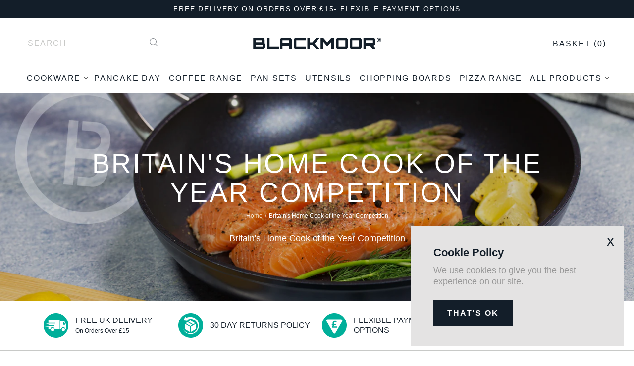

--- FILE ---
content_type: text/html; charset=UTF-8
request_url: https://www.blackmoorhome.co.uk/britain-s-home-cook-of-the-year-competition/
body_size: 26006
content:
<!DOCTYPE html><html lang="en-GB"><head><meta charset="utf-8"/><meta http-equiv="x-ua-compatible" content="ie=edge"/><meta name="viewport" content="width=device-width, initial-scale=1, shrink-to-fit=no"/><meta name="generator" content="Gatsby 4.25.9"/><meta data-react-helmet="true" property="og:title" content="Britain's Home Cook of the Year Competition"/><meta data-react-helmet="true" name="twitter:title" content="Britain's Home Cook of the Year Competition"/><meta data-react-helmet="true" name="description" content="Blackmoor the Liverpool-based cookware brand, is launching the first year of its national competition titled, Britain’s Home Cook Of The Year, in which it hopes to celebrate British home cooking, culinary talent and discover and appoint its new national media mogul and foodie expert. "/><meta data-react-helmet="true" property="og:description" content="Blackmoor the Liverpool-based cookware brand, is launching the first year of its national competition titled, Britain’s Home Cook Of The Year, in which it hopes to celebrate British home cooking, culinary talent and discover and appoint its new national media mogul and foodie expert. "/><meta data-react-helmet="true" name="twitter:description" content="Blackmoor the Liverpool-based cookware brand, is launching the first year of its national competition titled, Britain’s Home Cook Of The Year, in which it hopes to celebrate British home cooking, culinary talent and discover and appoint its new national media mogul and foodie expert. "/><meta data-react-helmet="true" name="twitter:card" content="summary"/><meta data-react-helmet="true" property="article:modified_time" content="2023-03-22T15:11:14Z"/><meta data-react-helmet="true" property="article:published_time" content="2023-03-09T13:39:01Z"/><meta data-react-helmet="true" property="og:locale" content="en_EN"/><meta data-react-helmet="true" property="og:type" content="article"/><meta data-react-helmet="true" property="og:site_name" content="Blackmoor"/><meta data-react-helmet="true" property="og:image" content="https://www.datocms-assets.com/60401/1661177813-bannerblue-e2.jpg?w=1000&amp;fit=max&amp;auto=format"/><meta data-react-helmet="true" name="twitter:image" content="https://www.datocms-assets.com/60401/1661177813-bannerblue-e2.jpg?w=1000&amp;fit=max&amp;auto=format"/><meta data-react-helmet="true" property="og:image:width" content="4000"/><meta data-react-helmet="true" property="og:image:height" content="1729"/><meta data-react-helmet="true" property="og:image:alt" content="blackmoor home blue pro frying pan range non stick PFOA PTFE free"/><meta data-react-helmet="true" property="twitter:image:alt" content="blackmoor home blue pro frying pan range non stick PFOA PTFE free"/><meta data-react-helmet="true" name="msapplication-square70x70" content="https://www.datocms-assets.com/60401/1642593534-signifier-button-electric.png?w=70&amp;h=70&amp;auto=format"/><meta data-react-helmet="true" name="msapplication-square150x150" content="https://www.datocms-assets.com/60401/1642593534-signifier-button-electric.png?w=150&amp;h=150&amp;auto=format"/><meta data-react-helmet="true" name="msapplication-square310x310" content="https://www.datocms-assets.com/60401/1642593534-signifier-button-electric.png?w=310&amp;h=310&amp;auto=format"/><meta data-react-helmet="true" name="msapplication-square310x150" content="https://www.datocms-assets.com/60401/1642593534-signifier-button-electric.png?w=310&amp;h=150&amp;auto=format"/><meta data-react-helmet="true" name="application-name" content="Blackmoor Home Website"/><meta data-react-helmet="true" name="google-site-verification" content="WG5g27XnarWZBgM9lPWD_Njhv2e9XN2Ko_dCsjsmm5c"/><style data-href="/styles.d76790d142c5ff8c5464.css" data-identity="gatsby-global-css">@font-face{font-family:swiper-icons;font-style:normal;font-weight:400;src:url("data:application/font-woff;charset=utf-8;base64, [base64]//wADZ2x5ZgAAAywAAADMAAAD2MHtryVoZWFkAAABbAAAADAAAAA2E2+eoWhoZWEAAAGcAAAAHwAAACQC9gDzaG10eAAAAigAAAAZAAAArgJkABFsb2NhAAAC0AAAAFoAAABaFQAUGG1heHAAAAG8AAAAHwAAACAAcABAbmFtZQAAA/gAAAE5AAACXvFdBwlwb3N0AAAFNAAAAGIAAACE5s74hXjaY2BkYGAAYpf5Hu/j+W2+MnAzMYDAzaX6QjD6/4//Bxj5GA8AuRwMYGkAPywL13jaY2BkYGA88P8Agx4j+/8fQDYfA1AEBWgDAIB2BOoAeNpjYGRgYNBh4GdgYgABEMnIABJzYNADCQAACWgAsQB42mNgYfzCOIGBlYGB0YcxjYGBwR1Kf2WQZGhhYGBiYGVmgAFGBiQQkOaawtDAoMBQxXjg/wEGPcYDDA4wNUA2CCgwsAAAO4EL6gAAeNpj2M0gyAACqxgGNWBkZ2D4/wMA+xkDdgAAAHjaY2BgYGaAYBkGRgYQiAHyGMF8FgYHIM3DwMHABGQrMOgyWDLEM1T9/w8UBfEMgLzE////P/5//f/V/xv+r4eaAAeMbAxwIUYmIMHEgKYAYjUcsDAwsLKxc3BycfPw8jEQA/[base64]/uznmfPFBNODM2K7MTQ45YEAZqGP81AmGGcF3iPqOop0r1SPTaTbVkfUe4HXj97wYE+yNwWYxwWu4v1ugWHgo3S1XdZEVqWM7ET0cfnLGxWfkgR42o2PvWrDMBSFj/IHLaF0zKjRgdiVMwScNRAoWUoH78Y2icB/yIY09An6AH2Bdu/UB+yxopYshQiEvnvu0dURgDt8QeC8PDw7Fpji3fEA4z/PEJ6YOB5hKh4dj3EvXhxPqH/SKUY3rJ7srZ4FZnh1PMAtPhwP6fl2PMJMPDgeQ4rY8YT6Gzao0eAEA409DuggmTnFnOcSCiEiLMgxCiTI6Cq5DZUd3Qmp10vO0LaLTd2cjN4fOumlc7lUYbSQcZFkutRG7g6JKZKy0RmdLY680CDnEJ+UMkpFFe1RN7nxdVpXrC4aTtnaurOnYercZg2YVmLN/d/gczfEimrE/fs/bOuq29Zmn8tloORaXgZgGa78yO9/cnXm2BpaGvq25Dv9S4E9+5SIc9PqupJKhYFSSl47+Qcr1mYNAAAAeNptw0cKwkAAAMDZJA8Q7OUJvkLsPfZ6zFVERPy8qHh2YER+3i/BP83vIBLLySsoKimrqKqpa2hp6+jq6RsYGhmbmJqZSy0sraxtbO3sHRydnEMU4uR6yx7JJXveP7WrDycAAAAAAAH//wACeNpjYGRgYOABYhkgZgJCZgZNBkYGLQZtIJsFLMYAAAw3ALgAeNolizEKgDAQBCchRbC2sFER0YD6qVQiBCv/H9ezGI6Z5XBAw8CBK/m5iQQVauVbXLnOrMZv2oLdKFa8Pjuru2hJzGabmOSLzNMzvutpB3N42mNgZGBg4GKQYzBhYMxJLMlj4GBgAYow/P/PAJJhLM6sSoWKfWCAAwDAjgbRAAB42mNgYGBkAIIbCZo5IPrmUn0hGA0AO8EFTQAA")}:root{--swiper-theme-color:#007aff}.swiper{list-style:none;margin-left:auto;margin-right:auto;overflow:hidden;padding:0;position:relative;z-index:1}.swiper-vertical>.swiper-wrapper{flex-direction:column}.swiper-wrapper{box-sizing:content-box;display:flex;height:100%;position:relative;transition-property:transform;width:100%;z-index:1}.swiper-android .swiper-slide,.swiper-wrapper{transform:translateZ(0)}.swiper-pointer-events{touch-action:pan-y}.swiper-pointer-events.swiper-vertical{touch-action:pan-x}.swiper-slide{flex-shrink:0;height:100%;position:relative;transition-property:transform;width:100%}.swiper-slide-invisible-blank{visibility:hidden}.swiper-autoheight,.swiper-autoheight .swiper-slide{height:auto}.swiper-autoheight .swiper-wrapper{align-items:flex-start;transition-property:transform,height}.swiper-backface-hidden .swiper-slide{backface-visibility:hidden;transform:translateZ(0)}.swiper-3d,.swiper-3d.swiper-css-mode .swiper-wrapper{perspective:1200px}.swiper-3d .swiper-cube-shadow,.swiper-3d .swiper-slide,.swiper-3d .swiper-slide-shadow,.swiper-3d .swiper-slide-shadow-bottom,.swiper-3d .swiper-slide-shadow-left,.swiper-3d .swiper-slide-shadow-right,.swiper-3d .swiper-slide-shadow-top,.swiper-3d .swiper-wrapper{transform-style:preserve-3d}.swiper-3d .swiper-slide-shadow,.swiper-3d .swiper-slide-shadow-bottom,.swiper-3d .swiper-slide-shadow-left,.swiper-3d .swiper-slide-shadow-right,.swiper-3d .swiper-slide-shadow-top{height:100%;left:0;pointer-events:none;position:absolute;top:0;width:100%;z-index:10}.swiper-3d .swiper-slide-shadow{background:rgba(0,0,0,.15)}.swiper-3d .swiper-slide-shadow-left{background-image:linear-gradient(270deg,rgba(0,0,0,.5),transparent)}.swiper-3d .swiper-slide-shadow-right{background-image:linear-gradient(90deg,rgba(0,0,0,.5),transparent)}.swiper-3d .swiper-slide-shadow-top{background-image:linear-gradient(0deg,rgba(0,0,0,.5),transparent)}.swiper-3d .swiper-slide-shadow-bottom{background-image:linear-gradient(180deg,rgba(0,0,0,.5),transparent)}.swiper-css-mode>.swiper-wrapper{-ms-overflow-style:none;overflow:auto;scrollbar-width:none}.swiper-css-mode>.swiper-wrapper::-webkit-scrollbar{display:none}.swiper-css-mode>.swiper-wrapper>.swiper-slide{scroll-snap-align:start start}.swiper-horizontal.swiper-css-mode>.swiper-wrapper{scroll-snap-type:x mandatory}.swiper-vertical.swiper-css-mode>.swiper-wrapper{scroll-snap-type:y mandatory}.swiper-centered>.swiper-wrapper:before{content:"";flex-shrink:0;order:9999}.swiper-centered.swiper-horizontal>.swiper-wrapper>.swiper-slide:first-child{margin-inline-start:var(--swiper-centered-offset-before)}.swiper-centered.swiper-horizontal>.swiper-wrapper:before{height:100%;min-height:1px;width:var(--swiper-centered-offset-after)}.swiper-centered.swiper-vertical>.swiper-wrapper>.swiper-slide:first-child{margin-block-start:var(--swiper-centered-offset-before)}.swiper-centered.swiper-vertical>.swiper-wrapper:before{height:var(--swiper-centered-offset-after);min-width:1px;width:100%}.swiper-centered>.swiper-wrapper>.swiper-slide{scroll-snap-align:center center;scroll-snap-stop:always}:root{--swiper-navigation-size:44px}.swiper-button-next,.swiper-button-prev{align-items:center;color:var(--swiper-navigation-color,var(--swiper-theme-color));cursor:pointer;display:flex;height:var(--swiper-navigation-size);justify-content:center;margin-top:calc(0px - var(--swiper-navigation-size)/2);position:absolute;top:50%;width:calc(var(--swiper-navigation-size)/44*27);z-index:10}.swiper-button-next.swiper-button-disabled,.swiper-button-prev.swiper-button-disabled{cursor:auto;opacity:.35;pointer-events:none}.swiper-button-next.swiper-button-hidden,.swiper-button-prev.swiper-button-hidden{cursor:auto;opacity:0;pointer-events:none}.swiper-navigation-disabled .swiper-button-next,.swiper-navigation-disabled .swiper-button-prev{display:none!important}.swiper-button-next:after,.swiper-button-prev:after{font-family:swiper-icons;font-size:var(--swiper-navigation-size);font-variant:normal;letter-spacing:0;line-height:1;text-transform:none!important}.swiper-button-prev,.swiper-rtl .swiper-button-next{left:10px;right:auto}.swiper-button-prev:after,.swiper-rtl .swiper-button-next:after{content:"prev"}.swiper-button-next,.swiper-rtl .swiper-button-prev{left:auto;right:10px}.swiper-button-next:after,.swiper-rtl .swiper-button-prev:after{content:"next"}.swiper-button-lock{display:none}.swiper-pagination{position:absolute;text-align:center;transform:translateZ(0);transition:opacity .3s;z-index:10}.swiper-pagination.swiper-pagination-hidden{opacity:0}.swiper-pagination-disabled>.swiper-pagination,.swiper-pagination.swiper-pagination-disabled{display:none!important}.swiper-horizontal>.swiper-pagination-bullets,.swiper-pagination-bullets.swiper-pagination-horizontal,.swiper-pagination-custom,.swiper-pagination-fraction{bottom:10px;left:0;width:100%}.swiper-pagination-bullets-dynamic{font-size:0;overflow:hidden}.swiper-pagination-bullets-dynamic .swiper-pagination-bullet{position:relative;transform:scale(.33)}.swiper-pagination-bullets-dynamic .swiper-pagination-bullet-active,.swiper-pagination-bullets-dynamic .swiper-pagination-bullet-active-main{transform:scale(1)}.swiper-pagination-bullets-dynamic .swiper-pagination-bullet-active-prev{transform:scale(.66)}.swiper-pagination-bullets-dynamic .swiper-pagination-bullet-active-prev-prev{transform:scale(.33)}.swiper-pagination-bullets-dynamic .swiper-pagination-bullet-active-next{transform:scale(.66)}.swiper-pagination-bullets-dynamic .swiper-pagination-bullet-active-next-next{transform:scale(.33)}.swiper-pagination-bullet{background:var(--swiper-pagination-bullet-inactive-color,#000);border-radius:50%;display:inline-block;height:var(--swiper-pagination-bullet-height,var(--swiper-pagination-bullet-size,8px));opacity:var(--swiper-pagination-bullet-inactive-opacity,.2);width:var(--swiper-pagination-bullet-width,var(--swiper-pagination-bullet-size,8px))}button.swiper-pagination-bullet{appearance:none;border:none;box-shadow:none;margin:0;padding:0}.swiper-pagination-clickable .swiper-pagination-bullet{cursor:pointer}.swiper-pagination-bullet:only-child{display:none!important}.swiper-pagination-bullet-active{background:var(--swiper-pagination-color,var(--swiper-theme-color));opacity:var(--swiper-pagination-bullet-opacity,1)}.swiper-pagination-vertical.swiper-pagination-bullets,.swiper-vertical>.swiper-pagination-bullets{right:10px;top:50%;transform:translate3d(0,-50%,0)}.swiper-pagination-vertical.swiper-pagination-bullets .swiper-pagination-bullet,.swiper-vertical>.swiper-pagination-bullets .swiper-pagination-bullet{display:block;margin:var(--swiper-pagination-bullet-vertical-gap,6px) 0}.swiper-pagination-vertical.swiper-pagination-bullets.swiper-pagination-bullets-dynamic,.swiper-vertical>.swiper-pagination-bullets.swiper-pagination-bullets-dynamic{top:50%;transform:translateY(-50%);width:8px}.swiper-pagination-vertical.swiper-pagination-bullets.swiper-pagination-bullets-dynamic .swiper-pagination-bullet,.swiper-vertical>.swiper-pagination-bullets.swiper-pagination-bullets-dynamic .swiper-pagination-bullet{display:inline-block;transition:transform .2s,top .2s}.swiper-horizontal>.swiper-pagination-bullets .swiper-pagination-bullet,.swiper-pagination-horizontal.swiper-pagination-bullets .swiper-pagination-bullet{margin:0 var(--swiper-pagination-bullet-horizontal-gap,4px)}.swiper-horizontal>.swiper-pagination-bullets.swiper-pagination-bullets-dynamic,.swiper-pagination-horizontal.swiper-pagination-bullets.swiper-pagination-bullets-dynamic{left:50%;transform:translateX(-50%);white-space:nowrap}.swiper-horizontal>.swiper-pagination-bullets.swiper-pagination-bullets-dynamic .swiper-pagination-bullet,.swiper-pagination-horizontal.swiper-pagination-bullets.swiper-pagination-bullets-dynamic .swiper-pagination-bullet{transition:transform .2s,left .2s}.swiper-horizontal.swiper-rtl>.swiper-pagination-bullets-dynamic .swiper-pagination-bullet{transition:transform .2s,right .2s}.swiper-pagination-progressbar{background:rgba(0,0,0,.25);position:absolute}.swiper-pagination-progressbar .swiper-pagination-progressbar-fill{background:var(--swiper-pagination-color,var(--swiper-theme-color));height:100%;left:0;position:absolute;top:0;transform:scale(0);transform-origin:left top;width:100%}.swiper-rtl .swiper-pagination-progressbar .swiper-pagination-progressbar-fill{transform-origin:right top}.swiper-horizontal>.swiper-pagination-progressbar,.swiper-pagination-progressbar.swiper-pagination-horizontal,.swiper-pagination-progressbar.swiper-pagination-vertical.swiper-pagination-progressbar-opposite,.swiper-vertical>.swiper-pagination-progressbar.swiper-pagination-progressbar-opposite{height:4px;left:0;top:0;width:100%}.swiper-horizontal>.swiper-pagination-progressbar.swiper-pagination-progressbar-opposite,.swiper-pagination-progressbar.swiper-pagination-horizontal.swiper-pagination-progressbar-opposite,.swiper-pagination-progressbar.swiper-pagination-vertical,.swiper-vertical>.swiper-pagination-progressbar{height:100%;left:0;top:0;width:4px}.swiper-pagination-lock{display:none}</style><title data-react-helmet="true">Britain's Home Cook of the Year Competition | Blackmoor</title><link data-react-helmet="true" rel="apple-touch-icon" sizes="57x57" href="https://www.datocms-assets.com/60401/1642593534-signifier-button-electric.png?w=57&amp;h=57&amp;auto=format"/><link data-react-helmet="true" rel="apple-touch-icon" sizes="60x60" href="https://www.datocms-assets.com/60401/1642593534-signifier-button-electric.png?w=60&amp;h=60&amp;auto=format"/><link data-react-helmet="true" rel="apple-touch-icon" sizes="72x72" href="https://www.datocms-assets.com/60401/1642593534-signifier-button-electric.png?w=72&amp;h=72&amp;auto=format"/><link data-react-helmet="true" rel="apple-touch-icon" sizes="76x76" href="https://www.datocms-assets.com/60401/1642593534-signifier-button-electric.png?w=76&amp;h=76&amp;auto=format"/><link data-react-helmet="true" rel="apple-touch-icon" sizes="114x114" href="https://www.datocms-assets.com/60401/1642593534-signifier-button-electric.png?w=114&amp;h=114&amp;auto=format"/><link data-react-helmet="true" rel="apple-touch-icon" sizes="120x120" href="https://www.datocms-assets.com/60401/1642593534-signifier-button-electric.png?w=120&amp;h=120&amp;auto=format"/><link data-react-helmet="true" rel="apple-touch-icon" sizes="144x144" href="https://www.datocms-assets.com/60401/1642593534-signifier-button-electric.png?w=144&amp;h=144&amp;auto=format"/><link data-react-helmet="true" rel="apple-touch-icon" sizes="152x152" href="https://www.datocms-assets.com/60401/1642593534-signifier-button-electric.png?w=152&amp;h=152&amp;auto=format"/><link data-react-helmet="true" rel="apple-touch-icon" sizes="180x180" href="https://www.datocms-assets.com/60401/1642593534-signifier-button-electric.png?w=180&amp;h=180&amp;auto=format"/><link data-react-helmet="true" rel="icon" sizes="16x16" href="https://www.datocms-assets.com/60401/1642593534-signifier-button-electric.png?w=16&amp;h=16&amp;auto=format" type="image/png"/><link data-react-helmet="true" rel="icon" sizes="32x32" href="https://www.datocms-assets.com/60401/1642593534-signifier-button-electric.png?w=32&amp;h=32&amp;auto=format" type="image/png"/><link data-react-helmet="true" rel="icon" sizes="96x96" href="https://www.datocms-assets.com/60401/1642593534-signifier-button-electric.png?w=96&amp;h=96&amp;auto=format" type="image/png"/><link data-react-helmet="true" rel="icon" sizes="192x192" href="https://www.datocms-assets.com/60401/1642593534-signifier-button-electric.png?w=192&amp;h=192&amp;auto=format" type="image/png"/><script data-react-helmet="true">
        var script = document.createElement('script');
        script.src = "https://agechecked.verifico.io/tr/?domain="+window.location.hostname;
        script.async = true;
        document.getElementsByTagName('head')[0].appendChild(script);
        </script><script data-react-helmet="true" type="application/ld+json">{
                "@context": "https://schema.org",
                "@type": "BreadcrumbList",
                "itemListElement": [
                  {"@type":"ListItem","position":1,"name":"Home","item":"https://www.blackmoorhome.co.uk/"},{"@type":"ListItem","position":2,"name":"Britain's Home Cook of the Year Competition"}
                ]
              }</script><link rel="canonical" href="https://www.blackmoorhome.co.uk/britain-s-home-cook-of-the-year-competition/" data-baseprotocol="https:" data-basehost="www.blackmoorhome.co.uk"/><style>.gatsby-image-wrapper{position:relative;overflow:hidden}.gatsby-image-wrapper picture.object-fit-polyfill{position:static!important}.gatsby-image-wrapper img{bottom:0;height:100%;left:0;margin:0;max-width:none;padding:0;position:absolute;right:0;top:0;width:100%;object-fit:cover}.gatsby-image-wrapper [data-main-image]{opacity:0;transform:translateZ(0);transition:opacity .25s linear;will-change:opacity}.gatsby-image-wrapper-constrained{display:inline-block;vertical-align:top}</style><noscript><style>.gatsby-image-wrapper noscript [data-main-image]{opacity:1!important}.gatsby-image-wrapper [data-placeholder-image]{opacity:0!important}</style></noscript><script type="module">const e="undefined"!=typeof HTMLImageElement&&"loading"in HTMLImageElement.prototype;e&&document.body.addEventListener("load",(function(e){const t=e.target;if(void 0===t.dataset.mainImage)return;if(void 0===t.dataset.gatsbyImageSsr)return;let a=null,n=t;for(;null===a&&n;)void 0!==n.parentNode.dataset.gatsbyImageWrapper&&(a=n.parentNode),n=n.parentNode;const o=a.querySelector("[data-placeholder-image]"),r=new Image;r.src=t.currentSrc,r.decode().catch((()=>{})).then((()=>{t.style.opacity=1,o&&(o.style.opacity=0,o.style.transition="opacity 500ms linear")}))}),!0);</script><style data-styled data-styled-version="5.3.11">*,*:before,*:after{box-sizing:border-box;}/*!sc*/
html{box-sizing:border-box;font-size:62.5%;-webkit-font-smoothing:antialiased;-ms-text-size-adjust:100%;-webkit-text-size-adjust:100%;}/*!sc*/
body{position:relative;margin:0;padding:0;color:#131E29;font-family:Gill Sans,Gill Sans MT,Calibri,sans-serif;font-weight:400;font-size:16px;font-size:1.6rem;line-height:1.3;}/*!sc*/
h1,h2,h3,h4,h5,h6,p{margin:0;}/*!sc*/
ul,ol{margin:0;padding:0;list-style-type:none;}/*!sc*/
a{color:inherit;-webkit-text-decoration:none;text-decoration:none;}/*!sc*/
img{height:auto;width:auto;vertical-align:middle;max-width:100%;border:0;-ms-interpolation-mode:bicubic;}/*!sc*/
button,input,select,textarea{color:#131E29;font-family:Gill Sans,Gill Sans MT,Calibri,sans-serif;font-weight:400;font-size:16px;font-size:1.6rem;line-height:1.3;}/*!sc*/
button{cursor:pointer;}/*!sc*/
input::-webkit-input-placeholder{color:#131E29;}/*!sc*/
input::-moz-placeholder{color:#131E29;}/*!sc*/
input:-ms-input-placeholder{color:#131E29;}/*!sc*/
input:-moz-placeholder{color:#131E29;}/*!sc*/
data-styled.g1[id="sc-global-cjTzvn1"]{content:"sc-global-cjTzvn1,"}/*!sc*/
.jMnbMX{display:inline-block;}/*!sc*/
data-styled.g2[id="Link__StyledLinkInternal-sc-b58syk-0"]{content:"jMnbMX,"}/*!sc*/
.xKgbL{display:inline-block;margin:0;padding:15px 28px;color:#FFF;font-weight:600;line-height:1.5;text-align:center;text-transform:uppercase;-webkit-letter-spacing:2px;-moz-letter-spacing:2px;-ms-letter-spacing:2px;letter-spacing:2px;background-color:#00B398;-webkit-transition:background-color 0.2s linear;transition:background-color 0.2s linear;border:none;}/*!sc*/
.xKgbL:hover{background-color:#425563;}/*!sc*/
.jjfUTq{display:inline-block;margin:0;padding:15px 28px;color:#FFF;font-weight:600;line-height:1.5;text-align:center;text-transform:uppercase;-webkit-letter-spacing:2px;-moz-letter-spacing:2px;-ms-letter-spacing:2px;letter-spacing:2px;background-color:#131E29;-webkit-transition:background-color 0.2s linear;transition:background-color 0.2s linear;border:none;}/*!sc*/
.jjfUTq:hover{background-color:#425563;}/*!sc*/
data-styled.g4[id="Button__StyledButton-sc-wca1q7-0"]{content:"xKgbL,jjfUTq,"}/*!sc*/
.eZKkQv{margin-right:auto;margin-left:auto;padding-left:30px;padding-right:30px;width:100%;max-width:1240px;}/*!sc*/
.eZKkRJ{margin-right:auto;margin-left:auto;padding-left:30px;padding-right:30px;width:100%;max-width:1040px;}/*!sc*/
data-styled.g7[id="Container__StyledContainer-sc-1mp2j6t-0"]{content:"eZKkQv,eZKkRJ,"}/*!sc*/
.ccKJPk{font-weight:400;font-size:25px;}/*!sc*/
@media screen and (min-width:420px){.ccKJPk{font-size:calc( 25px + (35 - 25) * ((100vw - 420px) / (2000 - 420)) );}}/*!sc*/
@media screen and (min-width:2000px){.ccKJPk{font-size:35px;}}/*!sc*/
.eKXZDw{font-weight:400;font-size:30px;}/*!sc*/
@media screen and (min-width:420px){.eKXZDw{font-size:calc( 30px + (45 - 30) * ((100vw - 420px) / (2000 - 420)) );}}/*!sc*/
@media screen and (min-width:2000px){.eKXZDw{font-size:45px;}}/*!sc*/
data-styled.g8[id="Heading__StyledHeading-sc-190a3pf-0"]{content:"ccKJPk,eKXZDw,"}/*!sc*/
.kiZrGl h2,.kiZrGl h3,.kiZrGl h4,.kiZrGl h5,.kiZrGl h6{margin-bottom:12px;font-weight:400;line-height:1.5;}/*!sc*/
@media (min-width:620px){.kiZrGl h2,.kiZrGl h3,.kiZrGl h4,.kiZrGl h5,.kiZrGl h6{margin-bottom:14px;}}/*!sc*/
.kiZrGl h2{font-weight:400;font-size:30px;}/*!sc*/
@media screen and (min-width:420px){.kiZrGl h2{font-size:calc( 30px + (45 - 30) * ((100vw - 420px) / (2000 - 420)) );}}/*!sc*/
@media screen and (min-width:2000px){.kiZrGl h2{font-size:45px;}}/*!sc*/
.kiZrGl h3{font-size:24px;font-size:2.4rem;}/*!sc*/
@media (min-width:620px){.kiZrGl h3{font-size:26px;font-size:2.6rem;}}/*!sc*/
@media (min-width:1120px){.kiZrGl h3{font-size:28px;font-size:2.8rem;}}/*!sc*/
.kiZrGl h4{font-size:22px;font-size:2.2rem;}/*!sc*/
@media (min-width:620px){.kiZrGl h4{font-size:24px;font-size:2.4rem;}}/*!sc*/
.kiZrGl h5{font-size:20px;font-size:2rem;}/*!sc*/
@media (min-width:620px){.kiZrGl h5{font-size:22px;font-size:2.2rem;}}/*!sc*/
.kiZrGl h6{font-size:18px;font-size:1.8rem;}/*!sc*/
@media (min-width:620px){.kiZrGl h6{font-size:20px;font-size:2rem;}}/*!sc*/
.kiZrGl p{margin-bottom:20px;line-height:1.9;}/*!sc*/
@media (min-width:620px){.kiZrGl p{margin-bottom:24px;}}/*!sc*/
.kiZrGl p:last-child{margin-bottom:0;}/*!sc*/
.kiZrGl a{position:relative;color:#131E29;-webkit-text-decoration:underline;text-decoration:underline;-webkit-transition:color 0.2s linear;transition:color 0.2s linear;}/*!sc*/
.kiZrGl a:hover{color:#00B398;}/*!sc*/
.kiZrGl ul,.kiZrGl ol{margin-bottom:20px;}/*!sc*/
@media (min-width:620px){.kiZrGl ul,.kiZrGl ol{margin-bottom:24px;}}/*!sc*/
.kiZrGl ul:last-child,.kiZrGl ol:last-child{margin-bottom:0;}/*!sc*/
.kiZrGl ul li,.kiZrGl ol li{margin-bottom:6px;line-height:1.9;}/*!sc*/
@media (min-width:620px){.kiZrGl ul li,.kiZrGl ol li{margin-bottom:8px;}}/*!sc*/
.kiZrGl ul li:last-child,.kiZrGl ol li:last-child{margin-bottom:0;}/*!sc*/
.kiZrGl ul li strong,.kiZrGl ol li strong{font-weight:600;}/*!sc*/
.kiZrGl ul li{position:relative;padding-left:12px;}/*!sc*/
.kiZrGl ul li:before{content:'';position:absolute;top:12px;left:0;display:inline-block;height:4px;width:4px;background-color:#131E29;border-radius:50%;}/*!sc*/
.kiZrGl ol{list-style-type:decimal;}/*!sc*/
.kiZrGl ol li{margin-left:16px;}/*!sc*/
.kiZrGl blockquote{margin:0 0 20px 0;padding:12px 0 12px 20px;border-left:6px solid #131E29;}/*!sc*/
@media (min-width:620px){.kiZrGl blockquote{margin-bottom:24px;}}/*!sc*/
.kiZrGl blockquote p:before,.kiZrGl blockquote p:after{font-weight:600;}/*!sc*/
.kiZrGl blockquote p:before{content:'“';margin-right:2px;}/*!sc*/
.kiZrGl blockquote p:after{content:'”';margin-left:2px;}/*!sc*/
.kiZrGl blockquote:last-child{margin-bottom:0;}/*!sc*/
data-styled.g9[id="HtmlContent__StyledHtmlContent-sc-fx5vfg-0"]{content:"kiZrGl,"}/*!sc*/
.kILRCM{position:relative;}/*!sc*/
data-styled.g15[id="Wrapper__StyledWrapper-sc-1fyps07-0"]{content:"kILRCM,"}/*!sc*/
.dMfrBE{padding:8px 0;text-align:center;background-color:#131E29;}/*!sc*/
data-styled.g16[id="SitewideNotice__StyledSitewideNotice-sc-1ps95z5-0"]{content:"dMfrBE,"}/*!sc*/
.bNhiYa p{color:#FFF;font-size:12px;font-size:1.2rem;line-height:1.5;text-transform:uppercase;-webkit-letter-spacing:1.75px;-moz-letter-spacing:1.75px;-ms-letter-spacing:1.75px;letter-spacing:1.75px;}/*!sc*/
@media (min-width:620px){.bNhiYa p{font-size:13px;font-size:1.3rem;}}/*!sc*/
@media (min-width:1120px){.bNhiYa p{font-size:14px;font-size:1.4rem;}}/*!sc*/
.bNhiYa p a{-webkit-text-decoration:underline;text-decoration:underline;}/*!sc*/
data-styled.g17[id="SitewideNotice__StyledText-sc-1ps95z5-1"]{content:"bNhiYa,"}/*!sc*/
.eDTuaZ{position:relative;padding:2px 40px 2px 0;border-bottom:1px solid #131E29;}/*!sc*/
data-styled.g18[id="SearchBox__StyledSearchBox-sc-lesxo6-0"]{content:"eDTuaZ,"}/*!sc*/
.hFqSTC{position:absolute;overflow:hidden;margin:-1px;padding:0;height:1px;width:1px;border:0;-webkit-clip:rect(0 0 0 0);clip:rect(0 0 0 0);}/*!sc*/
data-styled.g19[id="SearchBox__StyledLabel-sc-lesxo6-1"]{content:"hFqSTC,"}/*!sc*/
.eLRtrz{width:100%;padding:6px;height:36px;background:none;border:none;}/*!sc*/
.eLRtrz::-webkit-input-placeholder{color:#C8C9C7;text-transform:uppercase;-webkit-letter-spacing:1.6px;-moz-letter-spacing:1.6px;-ms-letter-spacing:1.6px;letter-spacing:1.6px;}/*!sc*/
.eLRtrz::-moz-placeholder{color:#C8C9C7;text-transform:uppercase;-webkit-letter-spacing:1.6px;-moz-letter-spacing:1.6px;-ms-letter-spacing:1.6px;letter-spacing:1.6px;}/*!sc*/
.eLRtrz:-ms-input-placeholder{color:#C8C9C7;text-transform:uppercase;-webkit-letter-spacing:1.6px;-moz-letter-spacing:1.6px;-ms-letter-spacing:1.6px;letter-spacing:1.6px;}/*!sc*/
.eLRtrz:-moz-placeholder{color:#C8C9C7;text-transform:uppercase;-webkit-letter-spacing:1.6px;-moz-letter-spacing:1.6px;-ms-letter-spacing:1.6px;letter-spacing:1.6px;}/*!sc*/
data-styled.g20[id="SearchBox__StyledInput-sc-lesxo6-2"]{content:"eLRtrz,"}/*!sc*/
.bFlxRu{position:absolute;top:0;right:0;bottom:0;width:40px;background:none;border:none;}/*!sc*/
.bFlxRu:disabled{opacity:0.5;}/*!sc*/
data-styled.g21[id="SearchBox__StyledSubmit-sc-lesxo6-3"]{content:"bFlxRu,"}/*!sc*/
.dgbsfN{height:16px;width:16px;}/*!sc*/
data-styled.g22[id="SearchBox__StyledIcon-sc-lesxo6-4"]{content:"dgbsfN,"}/*!sc*/
.ctrZUC{position:absolute;z-index:1;left:0;display:none;margin-top:20px;padding:10px;width:100%;background-color:#FFF;border:1px solid #C8C9C7;}/*!sc*/
@media (min-width:980px){.ctrZUC{margin-top:25px;}}/*!sc*/
.ctrZUC ul{display:grid;gap:10px;}/*!sc*/
@media (min-width:420px){.ctrZUC ul{grid-template-columns:repeat(2,1fr);}}/*!sc*/
@media (min-width:870px){.ctrZUC ul{grid-template-columns:repeat(3,1fr);}}/*!sc*/
data-styled.g26[id="SearchResult__StyledSearchResult-sc-qz90ll-0"]{content:"ctrZUC,"}/*!sc*/
@media (max-width:979px){.cITOfU{position:fixed;top:0;right:0;left:0;width:100%;padding:80px 30px;background-color:#FFF;z-index:40;-webkit-transform:translateY( -100% );-ms-transform:translateY( -100% );transform:translateY( -100% );-webkit-transition:-webkit-transform 0.2s linear;-webkit-transition:transform 0.2s linear;transition:transform 0.2s linear;}}/*!sc*/
@media (min-width:980px){.cITOfU{width:260px;}}/*!sc*/
@media (min-width:1120px){.cITOfU{width:280px;}}/*!sc*/
data-styled.g32[id="Search__StyledSearch-sc-ra5u0m-0"]{content:"cITOfU,"}/*!sc*/
@media (max-width:979px){.khRYbq{line-height:1;background:none;border:none;}}/*!sc*/
@media (min-width:980px){.khRYbq{position:absolute;overflow:hidden;margin:-1px;padding:0;height:1px;width:1px;border:0;-webkit-clip:rect(0 0 0 0);clip:rect(0 0 0 0);}}/*!sc*/
data-styled.g33[id="Search__StyledOpen-sc-ra5u0m-1"]{content:"khRYbq,"}/*!sc*/
@media (max-width:979px){.eMwIgM{height:18px;width:18px;}}/*!sc*/
data-styled.g34[id="Search__StyledIcon-sc-ra5u0m-2"]{content:"eMwIgM,"}/*!sc*/
@media (max-width:979px){.fHLPfY{position:absolute;top:15px;right:30px;padding:2px;font-size:24px;font-size:2.4rem;background:none;border:none;}}/*!sc*/
@media (min-width:980px){.fHLPfY{position:absolute;overflow:hidden;margin:-1px;padding:0;height:1px;width:1px;border:0;-webkit-clip:rect(0 0 0 0);clip:rect(0 0 0 0);}}/*!sc*/
data-styled.g35[id="Search__StyledClose-sc-ra5u0m-3"]{content:"fHLPfY,"}/*!sc*/
.kNyHSy{display:inline-block;width:180px;}/*!sc*/
@media (min-width:420px){.kNyHSy{width:200px;}}/*!sc*/
@media (min-width:620px){.kNyHSy{width:220px;}}/*!sc*/
@media (min-width:870px){.kNyHSy{width:240px;}}/*!sc*/
@media (min-width:1120px){.kNyHSy{width:260px;}}/*!sc*/
data-styled.g36[id="Logo__StyledLogo-sc-1enwu31-0"]{content:"kNyHSy,"}/*!sc*/
.iqoKjf{width:100%;}/*!sc*/
data-styled.g37[id="Logo__StyledImage-sc-1enwu31-1"]{content:"iqoKjf,"}/*!sc*/
@media (min-width:980px){.hhZDGv{position:absolute;left:-9999em;padding-top:40px;padding-bottom:40px;width:100%;background-color:#FFF;border-top:1px solid #F3F3F3;}}/*!sc*/
@media (min-width:1120px){.hhZDGv{padding-top:50px;padding-bottom:50px;}}/*!sc*/
@media (min-width:1260px){.hhZDGv{padding-top:60px;padding-bottom:60px;}}/*!sc*/
data-styled.g38[id="MegaMenu__StyledMegaMenu-sc-1p3j4aw-0"]{content:"hhZDGv,"}/*!sc*/
@media (min-width:980px){.jBGifn{display:grid;grid-template-columns:1fr 2fr;gap:60px;}}/*!sc*/
data-styled.g39[id="MegaMenu__StyledInner-sc-1p3j4aw-1"]{content:"jBGifn,"}/*!sc*/
@media (max-width:979px){.fbEmhK{position:absolute;overflow:hidden;margin:-1px;padding:0;height:1px;width:1px;border:0;-webkit-clip:rect(0 0 0 0);clip:rect(0 0 0 0);}}/*!sc*/
@media (min-width:980px){.fbEmhK{margin-bottom:10px;font-weight:600;font-size:14px;font-size:1.4rem;text-transform:uppercase;-webkit-letter-spacing:1.75px;-moz-letter-spacing:1.75px;-ms-letter-spacing:1.75px;letter-spacing:1.75px;}}/*!sc*/
data-styled.g40[id="MegaMenu__StyledText-sc-1p3j4aw-2"]{content:"fbEmhK,"}/*!sc*/
@media (min-width:980px){.bydyBH{text-align:left;}}/*!sc*/
data-styled.g41[id="MegaMenu__StyledList-sc-1p3j4aw-3"]{content:"bydyBH,"}/*!sc*/
.hFBpxc{padding:5px 0;font-weight:300;-webkit-transition:color 0.2s linear;transition:color 0.2s linear;}/*!sc*/
@media (max-width:979px){.hFBpxc{display:block;}}/*!sc*/
@media (min-width:980px){.hFBpxc{margin-top:5px;}}/*!sc*/
@media (min-width:980px){.hFBpxc:first-child{margin-top:0;}}/*!sc*/
.hFBpxc:hover,.hFBpxc.current-page{color:#00B398;}/*!sc*/
data-styled.g43[id="MegaMenu__StyledLink-sc-1p3j4aw-5"]{content:"hFBpxc,"}/*!sc*/
@media (max-width:979px){.eobKhz{position:absolute;overflow:hidden;margin:-1px;padding:0;height:1px;width:1px;border:0;-webkit-clip:rect(0 0 0 0);clip:rect(0 0 0 0);}}/*!sc*/
@media (min-width:980px){.eobKhz{display:grid;grid-template-columns:repeat(3,1fr);gap:20px;}}/*!sc*/
data-styled.g44[id="MegaMenu__StyledCtas-sc-1p3j4aw-6"]{content:"eobKhz,"}/*!sc*/
@media (min-width:980px){.fUSASd{margin-top:12px;font-size:18px;font-size:1.8rem;}}/*!sc*/
data-styled.g47[id="MegaMenu__StyledCtaHeading-sc-1p3j4aw-9"]{content:"fUSASd,"}/*!sc*/
@media (max-width:979px){.ehMQRl{margin-right:-30px;margin-left:-30px;}}/*!sc*/
data-styled.g49[id="Navigation__StyledNavigation-sc-bxwbpm-0"]{content:"ehMQRl,"}/*!sc*/
@media (max-width:979px){.cLWstf{position:relative;display:-webkit-box;display:-webkit-flex;display:-ms-flexbox;display:flex;-webkit-box-pack:center;-webkit-justify-content:center;-ms-flex-pack:center;justify-content:center;-webkit-align-items:center;-webkit-box-align:center;-ms-flex-align:center;align-items:center;padding-top:10px;padding-bottom:10px;height:100%;width:100%;font-size:19px;font-size:1.9rem;line-height:1;-webkit-letter-spacing:1.28px;-moz-letter-spacing:1.28px;-ms-letter-spacing:1.28px;letter-spacing:1.28px;text-transform:uppercase;background-color:#F3F3F3;border:none;}}/*!sc*/
@media (max-width:519px){.cLWstf{padding-top:8px;padding-bottom:8px;font-size:16px;font-size:1.6rem;}}/*!sc*/
@media (min-width:980px){.cLWstf{display:none;}}/*!sc*/
@media (max-width:979px){.cLWstf span{margin-left:8px;}}/*!sc*/
@media (max-width:519px){.cLWstf span{margin-left:6px;}}/*!sc*/
@media (max-width:979px){.cLWstf span span{display:block;height:1px;width:14px;margin-top:5px;margin-bottom:5px;background-color:#131E29;}}/*!sc*/
@media (max-width:519px){.cLWstf span span{width:11px;margin-top:4px;margin-bottom:4px;}}/*!sc*/
data-styled.g50[id="Navigation__StyledToggle-sc-bxwbpm-1"]{content:"cLWstf,"}/*!sc*/
@media (max-width:979px){.dQiQCR{position:absolute;right:0;left:0;display:none;padding-top:10px;padding-bottom:10px;text-align:center;background-color:#F3F3F3;}}/*!sc*/
@media (min-width:980px){.dQiQCR{display:-webkit-box;display:-webkit-flex;display:-ms-flexbox;display:flex;-webkit-box-pack:justify;-webkit-justify-content:space-between;-ms-flex-pack:justify;justify-content:space-between;gap:20px;}}/*!sc*/
data-styled.g51[id="Navigation__StyledList-sc-bxwbpm-2"]{content:"dQiQCR,"}/*!sc*/
.lmJClP{padding:15px 4px;text-transform:uppercase;-webkit-letter-spacing:1.75px;-moz-letter-spacing:1.75px;-ms-letter-spacing:1.75px;letter-spacing:1.75px;padding-right:15px;}/*!sc*/
@media (max-width:979px){.lmJClP{position:relative;display:block;font-size:22px;font-size:2.2rem;}}/*!sc*/
@media (max-width:619px){.lmJClP{font-size:20px;font-size:2rem;}}/*!sc*/
@media (min-width:980px){.lmJClP{position:relative;font-size:16px;font-size:1.6rem;overflow:hidden;}}/*!sc*/
@media (min-width:980px){.lmJClP:before{content:'';position:absolute;bottom:0;left:0;height:2px;width:100%;background-color:#131E29;-webkit-transform:translateY(100%);-ms-transform:translateY(100%);transform:translateY(100%);-webkit-transition:-webkit-transform 0.2s linear;-webkit-transition:transform 0.2s linear;transition:transform 0.2s linear;}}/*!sc*/
@media (min-width:980px){.lmJClP:after{content:'';display:block;position:absolute;top:50%;right:1px;height:6px;width:6px;border:1px solid #000;border-top:0;border-left:0;-webkit-transform:translateY(calc(-50% - 2px)) rotate(45deg);-ms-transform:translateY(calc(-50% - 2px)) rotate(45deg);transform:translateY(calc(-50% - 2px)) rotate(45deg);}}/*!sc*/
.kwKjyv{padding:15px 4px;text-transform:uppercase;-webkit-letter-spacing:1.75px;-moz-letter-spacing:1.75px;-ms-letter-spacing:1.75px;letter-spacing:1.75px;}/*!sc*/
@media (max-width:979px){.kwKjyv{position:relative;display:block;font-size:22px;font-size:2.2rem;}}/*!sc*/
@media (max-width:619px){.kwKjyv{font-size:20px;font-size:2rem;}}/*!sc*/
@media (min-width:980px){.kwKjyv{position:relative;font-size:16px;font-size:1.6rem;overflow:hidden;}}/*!sc*/
@media (min-width:980px){.kwKjyv:before{content:'';position:absolute;bottom:0;left:0;height:2px;width:100%;background-color:#131E29;-webkit-transform:translateY(100%);-ms-transform:translateY(100%);transform:translateY(100%);-webkit-transition:-webkit-transform 0.2s linear;-webkit-transition:transform 0.2s linear;transition:transform 0.2s linear;}}/*!sc*/
data-styled.g52[id="Navigation__StyledLink-sc-bxwbpm-3"]{content:"lmJClP,kwKjyv,"}/*!sc*/
@media (max-width:979px){.uNWhk{margin-top:10px;}}/*!sc*/
@media (min-width:980px){.uNWhk{display:inline-block;}}/*!sc*/
@media (max-width:979px){.uNWhk:first-child{margin-top:0;}}/*!sc*/
@media (min-width:980px){.uNWhk:first-child{margin-left:0;}}/*!sc*/
@media (min-width:980px){.uNWhk:hover .Navigation__StyledLink-sc-bxwbpm-3:before,.uNWhk .Navigation__StyledLink-sc-bxwbpm-3.current-page:before{-webkit-transform:translateY(0);-ms-transform:translateY(0);transform:translateY(0);}}/*!sc*/
@media (min-width:980px){.uNWhk .Navigation__StyledLink-sc-bxwbpm-3.current-page:before{background-color:#00B398;}}/*!sc*/
@media (min-width:980px){.uNWhk:hover .Navigation__StyledMegaMenu-sc-bxwbpm-4{left:0;}}/*!sc*/
data-styled.g54[id="Navigation__StyledItem-sc-bxwbpm-5"]{content:"uNWhk,"}/*!sc*/
.bTNHTe{position:relative;background-color:#FFF;z-index:30;}/*!sc*/
data-styled.g55[id="Header__StyledHeader-sc-b7gz2b-0"]{content:"bTNHTe,"}/*!sc*/
.ixFJqg{position:relative;display:grid;grid-template-columns:repeat(3,1fr);gap:10px;justify-items:center;-webkit-align-items:center;-webkit-box-align:center;-ms-flex-align:center;align-items:center;padding:20px 0;}/*!sc*/
@media (min-width:980px){.ixFJqg{padding-top:30px;padding-bottom:25px;}}/*!sc*/
data-styled.g56[id="Header__StyledInner-sc-b7gz2b-1"]{content:"ixFJqg,"}/*!sc*/
.flaboG{justify-self:start;}/*!sc*/
data-styled.g57[id="Header__StyledSearch-sc-b7gz2b-2"]{content:"flaboG,"}/*!sc*/
.RZNtv{justify-self:end;text-transform:uppercase;-webkit-letter-spacing:2px;-moz-letter-spacing:2px;-ms-letter-spacing:2px;letter-spacing:2px;background:none;border:none;}/*!sc*/
@media (max-width:519px){.RZNtv span{position:absolute;overflow:hidden;margin:-1px;padding:0;height:1px;width:1px;border:0;-webkit-clip:rect(0 0 0 0);clip:rect(0 0 0 0);}}/*!sc*/
data-styled.g58[id="Header__StyledBasket-sc-b7gz2b-3"]{content:"RZNtv,"}/*!sc*/
.ilSrYu{position:fixed;top:0;right:0;bottom:0;overflow:auto;display:-webkit-box;display:-webkit-flex;display:-ms-flexbox;display:flex;-webkit-flex-direction:column;-ms-flex-direction:column;flex-direction:column;padding:0 30px;width:100%;max-width:385px;background-color:#FFF;z-index:50;-webkit-transform:translateX(100%);-ms-transform:translateX(100%);transform:translateX(100%);-webkit-transition:-webkit-transform 0.2s linear;-webkit-transition:transform 0.2s linear;transition:transform 0.2s linear;}/*!sc*/
@media (min-width:1120px){.ilSrYu{padding-right:40px;padding-left:40px;}}/*!sc*/
data-styled.g65[id="Cart__StyledCart-sc-3bk0xb-0"]{content:"ilSrYu,"}/*!sc*/
.kHOqve{display:-webkit-box;display:-webkit-flex;display:-ms-flexbox;display:flex;-webkit-box-pack:justify;-webkit-justify-content:space-between;-ms-flex-pack:justify;justify-content:space-between;-webkit-align-items:center;-webkit-box-align:center;-ms-flex-align:center;align-items:center;padding:20px 0;border-bottom:1px solid #C8C9C7;}/*!sc*/
data-styled.g66[id="Cart__StyledHeader-sc-3bk0xb-1"]{content:"kHOqve,"}/*!sc*/
.kOJIkL{font-weight:400;font-size:16px;font-size:1.6rem;text-transform:uppercase;-webkit-letter-spacing:2px;-moz-letter-spacing:2px;-ms-letter-spacing:2px;letter-spacing:2px;}/*!sc*/
data-styled.g67[id="Cart__StyledHeading-sc-3bk0xb-2"]{content:"kOJIkL,"}/*!sc*/
.eczgqu{background:none;border:none;}/*!sc*/
.eczgqu:before{content:'✕';color:#000;font-size:22px;font-size:2.2rem;line-height:1;}/*!sc*/
.eczgqu span{position:absolute;overflow:hidden;margin:-1px;padding:0;height:1px;width:1px;border:0;-webkit-clip:rect(0 0 0 0);clip:rect(0 0 0 0);}/*!sc*/
data-styled.g68[id="Cart__StyledClose-sc-3bk0xb-3"]{content:"eczgqu,"}/*!sc*/
.cUQenS{margin:18px 0;font-size:22px;font-size:2.2rem;text-align:center;}/*!sc*/
.cUQenS strong{font-weight:600;}/*!sc*/
data-styled.g71[id="Cart__StyledText-sc-3bk0xb-6"]{content:"cUQenS,"}/*!sc*/
.bzzABc{display:-webkit-box;display:-webkit-flex;display:-ms-flexbox;display:flex;-webkit-box-pack:justify;-webkit-justify-content:space-between;-ms-flex-pack:justify;justify-content:space-between;}/*!sc*/
data-styled.g75[id="NewsletterSignUp__StyledForm-sc-569tk2-1"]{content:"bzzABc,"}/*!sc*/
.cdGREw{width:100%;}/*!sc*/
data-styled.g76[id="NewsletterSignUp__StyledField-sc-569tk2-2"]{content:"cdGREw,"}/*!sc*/
.kqkALU{position:absolute;overflow:hidden;margin:-1px;padding:0;height:1px;width:1px;border:0;-webkit-clip:rect(0 0 0 0);clip:rect(0 0 0 0);}/*!sc*/
data-styled.g77[id="NewsletterSignUp__StyledLabel-sc-569tk2-3"]{content:"kqkALU,"}/*!sc*/
.iHQSRT{padding:5px 15px;height:55px;width:100%;background:none;border:none;background-color:#F3F3F3;}/*!sc*/
.iHQSRT::-webkit-input-placeholder{text-transform:uppercase;-webkit-letter-spacing:1px;-moz-letter-spacing:1px;-ms-letter-spacing:1px;letter-spacing:1px;}/*!sc*/
.iHQSRT::-moz-placeholder{text-transform:uppercase;-webkit-letter-spacing:1px;-moz-letter-spacing:1px;-ms-letter-spacing:1px;letter-spacing:1px;}/*!sc*/
.iHQSRT:-ms-input-placeholder{text-transform:uppercase;-webkit-letter-spacing:1px;-moz-letter-spacing:1px;-ms-letter-spacing:1px;letter-spacing:1px;}/*!sc*/
.iHQSRT::placeholder{text-transform:uppercase;-webkit-letter-spacing:1px;-moz-letter-spacing:1px;-ms-letter-spacing:1px;letter-spacing:1px;}/*!sc*/
data-styled.g78[id="NewsletterSignUp__StyledInput-sc-569tk2-4"]{content:"iHQSRT,"}/*!sc*/
.kQkmkH{padding:10px 15px;}/*!sc*/
data-styled.g79[id="NewsletterSignUp__StyledSubmit-sc-569tk2-5"]{content:"kQkmkH,"}/*!sc*/
.kylTow{border-top:1px solid #979797;}/*!sc*/
data-styled.g90[id="Footer__StyledFooter-sc-cz29d7-0"]{content:"kylTow,"}/*!sc*/
@media (min-width:1400px){.dhPFjv{position:relative;}}/*!sc*/
data-styled.g91[id="Footer__StyledTopWrapper-sc-cz29d7-1"]{content:"dhPFjv,"}/*!sc*/
.btwshV{margin:40px 0;}/*!sc*/
@media (min-width:980px){.btwshV{display:grid;grid-template-columns:repeat(2,1fr);margin:50px 0;}}/*!sc*/
@media (min-width:1120px){.btwshV{margin:70px 0;}}/*!sc*/
@media (min-width:1260px){.btwshV{margin:90px 0;}}/*!sc*/
data-styled.g92[id="Footer__StyledTop-sc-cz29d7-2"]{content:"btwshV,"}/*!sc*/
@media (min-width:980px){.bTBZNE{display:-webkit-box;display:-webkit-flex;display:-ms-flexbox;display:flex;-webkit-align-items:center;-webkit-box-align:center;-ms-flex-align:center;align-items:center;}}/*!sc*/
data-styled.g93[id="Footer__StyledLogo-sc-cz29d7-3"]{content:"bTBZNE,"}/*!sc*/
@media (max-width:979px){.CGYOu{margin-top:35px;}}/*!sc*/
data-styled.g94[id="Footer__StyledNewsletterSignUp-sc-cz29d7-4"]{content:"CGYOu,"}/*!sc*/
.dlSsKz{margin:50px 0;}/*!sc*/
@media (min-width:420px){.dlSsKz{display:grid;grid-template-columns:repeat(2,1fr);-webkit-column-gap:30px;column-gap:30px;}}/*!sc*/
@media (min-width:620px){.dlSsKz{grid-template-columns:repeat(3,1fr);}}/*!sc*/
@media (min-width:980px){.dlSsKz{grid-template-columns:repeat(6,1fr);grid-column:1 / 3;}}/*!sc*/
@media (min-width:1120px){.dlSsKz{margin:70px 0;-webkit-column-gap:40px;column-gap:40px;}}/*!sc*/
@media (min-width:1260px){.dlSsKz{margin:90px 0;-webkit-column-gap:50px;column-gap:50px;}}/*!sc*/
data-styled.g95[id="Footer__StyledNav-sc-cz29d7-5"]{content:"dlSsKz,"}/*!sc*/
.fZGSvi{margin-bottom:30px;}/*!sc*/
.fZGSvi:last-child{margin-bottom:0;}/*!sc*/
data-styled.g96[id="Footer__StyledGroup-sc-cz29d7-6"]{content:"fZGSvi,"}/*!sc*/
.jvvdpC{text-transform:uppercase;-webkit-letter-spacing:2px;-moz-letter-spacing:2px;-ms-letter-spacing:2px;letter-spacing:2px;font-weight:400;font-size:16px;font-size:1.6rem;}/*!sc*/
data-styled.g97[id="Footer__StyledHeading-sc-cz29d7-7"]{content:"jvvdpC,"}/*!sc*/
.bvhwbZ{margin:16px 0;}/*!sc*/
data-styled.g99[id="Footer__StyledListItem-sc-cz29d7-9"]{content:"bvhwbZ,"}/*!sc*/
.kHcPbB{-webkit-text-decoration:underline;text-decoration:underline;}/*!sc*/
data-styled.g100[id="Footer__StyledListLink-sc-cz29d7-10"]{content:"kHcPbB,"}/*!sc*/
.iygslv{display:-webkit-box;display:-webkit-flex;display:-ms-flexbox;display:flex;-webkit-box-pack:space-around;-webkit-justify-content:space-around;-ms-flex-pack:space-around;justify-content:space-around;}/*!sc*/
@media (min-width:980px){.iygslv{grid-column:1 / 3;}}/*!sc*/
data-styled.g101[id="Footer__StyledSocial-sc-cz29d7-11"]{content:"iygslv,"}/*!sc*/
.jhWuch{-webkit-flex:1;-ms-flex:1;flex:1;text-align:center;padding:28px 0;border:1px solid #979797;-webkit-transition:background-color 0.2s linear;transition:background-color 0.2s linear;}/*!sc*/
.jhWuch:nth-child(even){border-left:0;border-right:0;}/*!sc*/
.jhWuch:last-child{border-right:1px solid #979797;}/*!sc*/
.jhWuch span{position:absolute;overflow:hidden;margin:-1px;padding:0;height:1px;width:1px;border:0;-webkit-clip:rect(0 0 0 0);clip:rect(0 0 0 0);}/*!sc*/
.jhWuch:hover{background-color:#131E29;}/*!sc*/
.jhWuch:hover svg path{fill:#FFF;}/*!sc*/
data-styled.g102[id="Footer__StyledSocialLink-sc-cz29d7-12"]{content:"jhWuch,"}/*!sc*/
.jnncJZ{height:22px;width:22px;vertical-align:middle;}/*!sc*/
.jnncJZ path{-webkit-transition:fill 0.2s linear;transition:fill 0.2s linear;}/*!sc*/
data-styled.g103[id="Footer__StyledIcon-sc-cz29d7-13"]{content:"jnncJZ,"}/*!sc*/
.cMMLSn{-webkit-appearance:none;-moz-appearance:none;appearance:none;cursor:pointer;border:none;background-color:transparent;text-transform:uppercase;-webkit-letter-spacing:2px;-moz-letter-spacing:2px;-ms-letter-spacing:2px;letter-spacing:2px;border:1px solid #000;border-radius:50%;width:75px;height:75px;margin:30px auto;display:block;}/*!sc*/
@media (min-width:980px){.cMMLSn{grid-column:1 / 3;}}/*!sc*/
@media (min-width:1400px){.cMMLSn{position:absolute;right:20px;bottom:5px;margin:auto;}}/*!sc*/
@media (min-width:1600px){.cMMLSn{right:4%;}}/*!sc*/
data-styled.g104[id="Footer__StyledBackToTop-sc-cz29d7-14"]{content:"cMMLSn,"}/*!sc*/
.fyCtIM{background-color:#131E29;color:#FFF;text-align:center;padding:25px 0;}/*!sc*/
@media (min-width:1260px){.fyCtIM{padding:10px 0;}}/*!sc*/
data-styled.g105[id="Footer__StyledBottom-sc-cz29d7-15"]{content:"fyCtIM,"}/*!sc*/
.hgOjLl{overflow:auto;}/*!sc*/
data-styled.g106[id="Footer__StyleContainer-sc-cz29d7-16"]{content:"hgOjLl,"}/*!sc*/
.hhwTxV{text-transform:uppercase;-webkit-letter-spacing:2px;-moz-letter-spacing:2px;-ms-letter-spacing:2px;letter-spacing:2px;}/*!sc*/
@media (min-width:1260px){.hhwTxV{display:inline-block;float:left;}}/*!sc*/
data-styled.g107[id="Footer__StyledCopyright-sc-cz29d7-17"]{content:"hhwTxV,"}/*!sc*/
@media (min-width:1260px){.kYHMRA{display:inline-block;float:right;}}/*!sc*/
data-styled.g108[id="Footer__StyledInfo-sc-cz29d7-18"]{content:"kYHMRA,"}/*!sc*/
.fuleQS{font-size:14px;font-size:1.4rem;font-weight:300;}/*!sc*/
@media (min-width:1260px){.fuleQS{display:inline-block;}}/*!sc*/
@media (max-width:1259px){.fuleQS{margin-top:14px;}}/*!sc*/
data-styled.g109[id="Footer__StyledRegistered-sc-cz29d7-19"]{content:"fuleQS,"}/*!sc*/
.fyqwQI a{-webkit-text-decoration:underline;text-decoration:underline;}/*!sc*/
@media (min-width:1260px){.fyqwQI{display:inline-block;margin-left:20px;}}/*!sc*/
@media (max-width:1259px){.fyqwQI{margin-top:14px;}}/*!sc*/
data-styled.g110[id="Footer__StyledSigniture-sc-cz29d7-20"]{content:"fyqwQI,"}/*!sc*/
.kLlXSq{position:relative;display:inline-block;}/*!sc*/
data-styled.g117[id="Breadcrumbs__StyledBreadcrumbs-sc-l5f3nu-0"]{content:"kLlXSq,"}/*!sc*/
.bnPgmQ{display:-webkit-box;display:-webkit-flex;display:-ms-flexbox;display:flex;-webkit-align-items:center;-webkit-box-align:center;-ms-flex-align:center;align-items:center;-webkit-flex-wrap:wrap;-ms-flex-wrap:wrap;flex-wrap:wrap;}/*!sc*/
data-styled.g118[id="Breadcrumbs__StyledList-sc-l5f3nu-1"]{content:"bnPgmQ,"}/*!sc*/
.ejtumb{display:-webkit-box;display:-webkit-flex;display:-ms-flexbox;display:flex;-webkit-align-items:center;-webkit-box-align:center;-ms-flex-align:center;align-items:center;color:#FFF;font-size:12px;font-size:1.2rem;white-space:nowrap;}/*!sc*/
data-styled.g119[id="Breadcrumbs__StyledItem-sc-l5f3nu-2"]{content:"ejtumb,"}/*!sc*/
.UtYC{opacity:0.8;}/*!sc*/
.UtYC:after{content:'/';margin:0 5px;}/*!sc*/
data-styled.g120[id="Breadcrumbs__StyledLink-sc-l5f3nu-3"]{content:"UtYC,"}/*!sc*/
.cabHSy{border-bottom:1px solid #C8C9C7;}/*!sc*/
data-styled.g121[id="IconUsps__StyledIconUsps-sc-ruimkp-0"]{content:"cabHSy,"}/*!sc*/
.eWqKnc{display:-webkit-box;display:-webkit-flex;display:-ms-flexbox;display:flex;-webkit-align-items:center;-webkit-box-align:center;-ms-flex-align:center;align-items:center;padding:20px 0;}/*!sc*/
@media (max-width:979px){.eWqKnc{-webkit-scroll-snap-type:x mandatory;-moz-scroll-snap-type:x mandatory;-ms-scroll-snap-type:x mandatory;scroll-snap-type:x mandatory;-webkit-overflow-scrolling:touch;overflow-x:scroll;}}/*!sc*/
@media (min-width:980px){.eWqKnc{-webkit-box-pack:justify;-webkit-justify-content:space-between;-ms-flex-pack:justify;justify-content:space-between;}}/*!sc*/
@media (min-width:1120px){.eWqKnc{padding-top:25px;padding-bottom:25px;}}/*!sc*/
data-styled.g122[id="IconUsps__StyledItems-sc-ruimkp-1"]{content:"eWqKnc,"}/*!sc*/
.hzVQVW{display:-webkit-box;display:-webkit-flex;display:-ms-flexbox;display:flex;-webkit-box-pack:center;-webkit-justify-content:center;-ms-flex-pack:center;justify-content:center;-webkit-align-items:center;-webkit-box-align:center;-ms-flex-align:center;align-items:center;padding:0 10px;min-width:100%;}/*!sc*/
@media (max-width:979px){.hzVQVW{-webkit-scroll-snap-align:start;-moz-scroll-snap-align:start;-ms-scroll-snap-align:start;scroll-snap-align:start;}}/*!sc*/
@media (min-width:520px){.hzVQVW{min-width:50%;}}/*!sc*/
@media (min-width:768px){.hzVQVW{min-width:calc(100% / 3);}}/*!sc*/
@media (min-width:980px){.hzVQVW{min-width:25%;}}/*!sc*/
data-styled.g123[id="IconUsps__StyledItem-sc-ruimkp-2"]{content:"hzVQVW,"}/*!sc*/
.kvgJnM{width:40px;}/*!sc*/
@media (min-width:620px){.kvgJnM{width:45px;}}/*!sc*/
@media (min-width:1120px){.kvgJnM{width:50px;}}/*!sc*/
data-styled.g124[id="IconUsps__StyledIcon-sc-ruimkp-3"]{content:"kvgJnM,"}/*!sc*/
.gJkQpk{margin-left:14px;}/*!sc*/
data-styled.g125[id="IconUsps__StyledText-sc-ruimkp-4"]{content:"gJkQpk,"}/*!sc*/
.kubSNV{display:block;font-weight:400;text-transform:uppercase;}/*!sc*/
data-styled.g126[id="IconUsps__StyledName-sc-ruimkp-5"]{content:"kubSNV,"}/*!sc*/
.kaPoQh{margin-top:2px;font-size:12px;font-size:1.2rem;}/*!sc*/
data-styled.g127[id="IconUsps__StyledDescription-sc-ruimkp-6"]{content:"kaPoQh,"}/*!sc*/
.gNEneL{position:relative;}/*!sc*/
data-styled.g128[id="Banner__StyledBanner-sc-1nj8vxw-0"]{content:"gNEneL,"}/*!sc*/
.hVTALD{position:absolute;top:0;right:0;bottom:0;left:0;height:100%;}/*!sc*/
data-styled.g129[id="Banner__StyledImage-sc-1nj8vxw-1"]{content:"hVTALD,"}/*!sc*/
.dFZqdZ{position:relative;display:-webkit-box;display:-webkit-flex;display:-ms-flexbox;display:flex;-webkit-box-pack:center;-webkit-justify-content:center;-ms-flex-pack:center;justify-content:center;-webkit-align-items:center;-webkit-box-align:center;-ms-flex-align:center;align-items:center;padding:80px 0;min-height:calc(100vw / 4);background-color:rgba(0,0,0,0.15);}/*!sc*/
@media screen and (min-width:420px){.dFZqdZ{padding:calc( 80px + (140 - 80) * ( (100vw - 420px) / (2000 - 420) ) ) 0;}}/*!sc*/
@media screen and (min-width:2000px){.dFZqdZ{padding:140px 0;}}/*!sc*/
@media (min-width:2000px){.dFZqdZ{min-height:500px;}}/*!sc*/
data-styled.g130[id="Banner__StyledInner-sc-1nj8vxw-2"]{content:"dFZqdZ,"}/*!sc*/
.ZrHgc{width:100%;color:#FFF;text-align:center;}/*!sc*/
data-styled.g131[id="Banner__StyledContent-sc-1nj8vxw-3"]{content:"ZrHgc,"}/*!sc*/
.eZuaFZ{font-weight:400;line-height:1.1;text-transform:uppercase;font-size:35px;-webkit-letter-spacing:3.5px;-moz-letter-spacing:3.5px;-ms-letter-spacing:3.5px;letter-spacing:3.5px;}/*!sc*/
@media screen and (min-width:420px){.eZuaFZ{font-size:calc( 35px + (70 - 35) * ((100vw - 420px) / (2000 - 420)) );}}/*!sc*/
@media screen and (min-width:2000px){.eZuaFZ{font-size:70px;}}/*!sc*/
data-styled.g132[id="Banner__StyledHeading-sc-1nj8vxw-4"]{content:"eZuaFZ,"}/*!sc*/
.qWlVe{margin-top:10px;}/*!sc*/
data-styled.g133[id="Banner__StyledBreadcrumbs-sc-1nj8vxw-5"]{content:"qWlVe,"}/*!sc*/
.dveoZW{margin:16px auto 0;max-width:600px;line-height:1.5;}/*!sc*/
@media (min-width:620px){.dveoZW{margin-top:20px;font-size:17px;font-size:1.7rem;}}/*!sc*/
@media (min-width:1120px){.dveoZW{margin-top:24px;font-size:18px;font-size:1.8rem;}}/*!sc*/
data-styled.g134[id="Banner__StyledText-sc-1nj8vxw-6"]{content:"dveoZW,"}/*!sc*/
.bBLnTh{margin:40px 0;}/*!sc*/
@media screen and (min-width:420px){.bBLnTh{margin:calc( 40px + (80 - 40) * ( (100vw - 420px) / (2000 - 420) ) ) 0;}}/*!sc*/
@media screen and (min-width:2000px){.bBLnTh{margin:80px 0;}}/*!sc*/
data-styled.g142[id="CompetitionForm__StyledCompetitionForm-sc-17bi43n-0"]{content:"bBLnTh,"}/*!sc*/
.cJWLFV{margin-top:15px;line-height:1.9;}/*!sc*/
data-styled.g144[id="CompetitionForm__StyledText-sc-17bi43n-2"]{content:"cJWLFV,"}/*!sc*/
.pNNHO{display:grid;gap:15px;margin-top:20px;}/*!sc*/
@media (min-width:768px){.pNNHO{grid-template-columns:repeat(2,1fr);}}/*!sc*/
data-styled.g145[id="CompetitionForm__StyledForm-sc-17bi43n-3"]{content:"pNNHO,"}/*!sc*/
.gahCdr{width:100%;}/*!sc*/
.gkoUWI{width:100%;grid-column:1 / 3;}/*!sc*/
data-styled.g146[id="CompetitionForm__StyledField-sc-17bi43n-4"]{content:"gahCdr,gkoUWI,"}/*!sc*/
.dFoFzp{position:absolute;overflow:hidden;margin:-1px;padding:0;height:1px;width:1px;border:0;-webkit-clip:rect(0 0 0 0);clip:rect(0 0 0 0);}/*!sc*/
.bHZrsx{display:block;margin-bottom:10px;}/*!sc*/
data-styled.g147[id="CompetitionForm__StyledLabel-sc-17bi43n-5"]{content:"dFoFzp,bHZrsx,"}/*!sc*/
.hoTLhd{padding:5px 15px;height:55px;width:100%;background:none;border:none;background-color:#F3F3F3;}/*!sc*/
.hoTLhd::-webkit-input-placeholder{text-transform:uppercase;-webkit-letter-spacing:1px;-moz-letter-spacing:1px;-ms-letter-spacing:1px;letter-spacing:1px;}/*!sc*/
.hoTLhd::-moz-placeholder{text-transform:uppercase;-webkit-letter-spacing:1px;-moz-letter-spacing:1px;-ms-letter-spacing:1px;letter-spacing:1px;}/*!sc*/
.hoTLhd:-ms-input-placeholder{text-transform:uppercase;-webkit-letter-spacing:1px;-moz-letter-spacing:1px;-ms-letter-spacing:1px;letter-spacing:1px;}/*!sc*/
.hoTLhd::placeholder{text-transform:uppercase;-webkit-letter-spacing:1px;-moz-letter-spacing:1px;-ms-letter-spacing:1px;letter-spacing:1px;}/*!sc*/
.etbFtM{padding:5px 15px;height:55px;width:100%;background:none;border:none;background-color:#F3F3F3;height:auto;padding:15px;}/*!sc*/
.etbFtM::-webkit-input-placeholder{text-transform:uppercase;-webkit-letter-spacing:1px;-moz-letter-spacing:1px;-ms-letter-spacing:1px;letter-spacing:1px;}/*!sc*/
.etbFtM::-moz-placeholder{text-transform:uppercase;-webkit-letter-spacing:1px;-moz-letter-spacing:1px;-ms-letter-spacing:1px;letter-spacing:1px;}/*!sc*/
.etbFtM:-ms-input-placeholder{text-transform:uppercase;-webkit-letter-spacing:1px;-moz-letter-spacing:1px;-ms-letter-spacing:1px;letter-spacing:1px;}/*!sc*/
.etbFtM::placeholder{text-transform:uppercase;-webkit-letter-spacing:1px;-moz-letter-spacing:1px;-ms-letter-spacing:1px;letter-spacing:1px;}/*!sc*/
data-styled.g148[id="CompetitionForm__StyledInput-sc-17bi43n-6"]{content:"hoTLhd,etbFtM,"}/*!sc*/
.BjhYD{position:relative;}/*!sc*/
.BjhYD:after{content:'';position:absolute;top:50%;right:20px;height:12px;width:12px;border:3px solid #000;border-top:0;border-left:0;pointer-events:none;-webkit-transform:translateY(-10px) rotate(45deg);-ms-transform:translateY(-10px) rotate(45deg);transform:translateY(-10px) rotate(45deg);}/*!sc*/
data-styled.g149[id="CompetitionForm__StyledSelectWrap-sc-17bi43n-7"]{content:"BjhYD,"}/*!sc*/
.gJbXsQ{padding:5px 15px;height:55px;width:100%;background:none;border:none;-webkit-appearance:none;-moz-appearance:none;appearance:none;background-color:#F3F3F3;}/*!sc*/
.gJbXsQ::-webkit-input-placeholder{text-transform:uppercase;-webkit-letter-spacing:1px;-moz-letter-spacing:1px;-ms-letter-spacing:1px;letter-spacing:1px;}/*!sc*/
.gJbXsQ::-moz-placeholder{text-transform:uppercase;-webkit-letter-spacing:1px;-moz-letter-spacing:1px;-ms-letter-spacing:1px;letter-spacing:1px;}/*!sc*/
.gJbXsQ:-ms-input-placeholder{text-transform:uppercase;-webkit-letter-spacing:1px;-moz-letter-spacing:1px;-ms-letter-spacing:1px;letter-spacing:1px;}/*!sc*/
.gJbXsQ::placeholder{text-transform:uppercase;-webkit-letter-spacing:1px;-moz-letter-spacing:1px;-ms-letter-spacing:1px;letter-spacing:1px;}/*!sc*/
data-styled.g150[id="CompetitionForm__StyledSelect-sc-17bi43n-8"]{content:"gJbXsQ,"}/*!sc*/
.hheLYX{font-size:14px;font-size:1.4rem;}/*!sc*/
data-styled.g151[id="CompetitionForm__StyledInputNote-sc-17bi43n-9"]{content:"hheLYX,"}/*!sc*/
.duZCYa{position:relative;display:block;padding-left:30px;color:#000;line-height:1.5;cursor:pointer;}/*!sc*/
.duZCYa:before{content:'';position:absolute;top:0;left:0;height:20px;width:20px;border:1px solid #000;}/*!sc*/
.duZCYa:after{content:'';position:absolute;top:3px;left:7px;height:12px;width:6px;border:2px solid rgba(255,255,255,0);border-top:none;border-left:none;border-radius:1px;-webkit-transform:rotate(45deg);-ms-transform:rotate(45deg);transform:rotate(45deg);-webkit-transition:border-color 0.2s linear;transition:border-color 0.2s linear;}/*!sc*/
data-styled.g152[id="CompetitionForm__StyledCheckboxText-sc-17bi43n-10"]{content:"duZCYa,"}/*!sc*/
.kLPpjP{position:absolute;overflow:hidden;margin:-1px;padding:0;height:1px;width:1px;border:0;-webkit-clip:rect(0 0 0 0);clip:rect(0 0 0 0);}/*!sc*/
.kLPpjP:checked + .CompetitionForm__StyledCheckboxText-sc-17bi43n-10:after{border-color:#000;}/*!sc*/
data-styled.g153[id="CompetitionForm__StyledCheckbox-sc-17bi43n-11"]{content:"kLPpjP,"}/*!sc*/
.HAJkr{padding:10px 15px;}/*!sc*/
data-styled.g155[id="CompetitionForm__StyledSubmit-sc-17bi43n-13"]{content:"HAJkr,"}/*!sc*/
.hMhOld{margin:40px 0;}/*!sc*/
@media screen and (min-width:420px){.hMhOld{margin:calc( 40px + (80 - 40) * ( (100vw - 420px) / (2000 - 420) ) ) 0;}}/*!sc*/
@media screen and (min-width:2000px){.hMhOld{margin:80px 0;}}/*!sc*/
.FlEOG{margin:40px 0;padding:40px 0;background-color:#F3F3F3;}/*!sc*/
@media screen and (min-width:420px){.FlEOG{margin:calc( 40px + (80 - 40) * ( (100vw - 420px) / (2000 - 420) ) ) 0;}}/*!sc*/
@media screen and (min-width:2000px){.FlEOG{margin:80px 0;}}/*!sc*/
@media screen and (min-width:420px){.FlEOG{padding:calc( 40px + (80 - 40) * ( (100vw - 420px) / (2000 - 420) ) ) 0;}}/*!sc*/
@media screen and (min-width:2000px){.FlEOG{padding:80px 0;}}/*!sc*/
data-styled.g169[id="Content__StyledContent-sc-vntt8b-0"]{content:"hMhOld,FlEOG,"}/*!sc*/
.ddaSwY{max-width:840px;}/*!sc*/
data-styled.g170[id="Content__StyledContainer-sc-vntt8b-1"]{content:"fuDQi,ddaSwY,"}/*!sc*/
@media (min-width:980px){.bYYqig{-webkit-column-count:2;column-count:2;-webkit-column-gap:60px;column-gap:60px;}}/*!sc*/
@media (min-width:1120px){.bYYqig{-webkit-column-gap:80px;column-gap:80px;}}/*!sc*/
@media (min-width:1400px){.bYYqig{-webkit-column-gap:100px;column-gap:100px;}}/*!sc*/
data-styled.g171[id="Content__StyledInner-sc-vntt8b-2"]{content:"bYYqig,eoqTqQ,"}/*!sc*/
.TDnXU{margin:40px 0;}/*!sc*/
@media screen and (min-width:420px){.TDnXU{margin:calc( 40px + (80 - 40) * ( (100vw - 420px) / (2000 - 420) ) ) 0;}}/*!sc*/
@media screen and (min-width:2000px){.TDnXU{margin:80px 0;}}/*!sc*/
data-styled.g191[id="HeadingContent__StyledHeadingContent-sc-q9fh2y-0"]{content:"TDnXU,"}/*!sc*/
@media (min-width:768px){.ecFAut{display:grid;grid-template-columns:1fr 2fr;-webkit-column-gap:30px;column-gap:30px;}}/*!sc*/
@media (min-width:870px){.ecFAut{-webkit-column-gap:55px;column-gap:55px;}}/*!sc*/
@media (min-width:980px){.ecFAut{-webkit-column-gap:90px;column-gap:90px;}}/*!sc*/
@media (min-width:1120px){.ecFAut{-webkit-column-gap:120px;column-gap:120px;}}/*!sc*/
data-styled.g192[id="HeadingContent__StyledWrapper-sc-q9fh2y-1"]{content:"ecFAut,"}/*!sc*/
@media (max-width:767px){.zABHk{margin-bottom:30px;}}/*!sc*/
data-styled.g193[id="HeadingContent__StyledHeading-sc-q9fh2y-2"]{content:"zABHk,"}/*!sc*/
</style><link rel="sitemap" type="application/xml" href="/sitemap-index.xml"/><link rel="preconnect" href="https://www.googletagmanager.com"/><link rel="dns-prefetch" href="https://www.googletagmanager.com"/><script>
  !function(f,b,e,v,n,t,s){if(f.fbq)return;n=f.fbq=function(){n.callMethod?
  n.callMethod.apply(n,arguments):n.queue.push(arguments)};if(!f._fbq)f._fbq=n;
  n.push=n;n.loaded=!0;n.version='2.0';n.queue=[];t=b.createElement(e);t.async=!0;
  t.src=v;s=b.getElementsByTagName(e)[0];s.parentNode.insertBefore(t,s)}(window,
  document,'script','https://connect.facebook.net/en_US/fbevents.js');
  fbq('init', '305282215032848'); // Insert your pixel ID here.
  fbq('track', 'PageView');
      </script><script>(function(w,d,s,l,i){w[l]=w[l]||[];w[l].push({'gtm.start': new Date().getTime(),event:'gtm.js'});var f=d.getElementsByTagName(s)[0], j=d.createElement(s),dl=l!='dataLayer'?'&l='+l:'';j.async=true;j.src= 'https://www.googletagmanager.com/gtm.js?id='+i+dl+'';f.parentNode.insertBefore(j,f); })(window,document,'script','dataLayer', 'GTM-KN8M2NSG');</script></head><body><noscript><iframe src="https://www.googletagmanager.com/ns.html?id=GTM-KN8M2NSG" height="0" width="0" style="display: none; visibility: hidden" aria-hidden="true"></iframe></noscript><div id="___gatsby"><div style="outline:none;" tabindex="-1" id="gatsby-focus-wrapper"><div class="Wrapper__StyledWrapper-sc-1fyps07-0 kILRCM"><header class="Header__StyledHeader-sc-b7gz2b-0 bTNHTe"><div class="SitewideNotice__StyledSitewideNotice-sc-1ps95z5-0 dMfrBE"><div class="Container__StyledContainer-sc-1mp2j6t-0 eZKkQv"><div class="SitewideNotice__StyledText-sc-1ps95z5-1 bNhiYa"><p>FREE DELIVERY ON ORDERS OVER &pound;15- FLEXIBLE PAYMENT OPTIONS</p></div></div></div><div class="Container__StyledContainer-sc-1mp2j6t-0 eZKkQv"><div class="Header__StyledInner-sc-b7gz2b-1 ixFJqg"><button aria-label="Open Search" class="Search__StyledOpen-sc-ra5u0m-1 khRYbq Header__StyledSearch-sc-b7gz2b-2 flaboG"><svg role="img" height="16" viewBox="0 0 16 16" width="16" class="Search__StyledIcon-sc-ra5u0m-2 eMwIgM"><path d="m6.99152063 12.7922518c-3.22377453 0-5.84543325-2.6124294-5.84543325-5.82276027 0-3.21162228 2.62165872-5.82405166 5.84543325-5.82405166 3.22377457 0 5.84543327 2.61242938 5.84543327 5.82405166 0 3.21033087-2.6216587 5.82276027-5.84543327 5.82276027zm9.00847937 2.3941889-3.6953888-3.6933011c1.0465961-1.2177562 1.6784301-2.79838577 1.6784301-4.52364807 0-3.84309928-3.1359122-6.96949153-6.99152067-6.96949153-3.85560849 0-6.99152063 3.12639225-6.99152063 6.96949153 0 3.84180787 3.13591214 6.96820017 6.99152063 6.96820017 1.70944036 0 3.27804247-.6146893 4.49390297-1.6348668l3.7005572 3.6971751z" fill="#141d27" fill-rule="evenodd"></path></svg></button><div class="Search__StyledSearch-sc-ra5u0m-0 cITOfU Header__StyledSearch-sc-b7gz2b-2 flaboG"><form class="SearchBox__StyledSearchBox-sc-lesxo6-0 eDTuaZ"><label for="search-term" class="SearchBox__StyledLabel-sc-lesxo6-1 hFqSTC">Search</label><input type="search" id="search-term" placeholder="Search" value class="SearchBox__StyledInput-sc-lesxo6-2 eLRtrz"/><button aria-label="Search" disabled class="SearchBox__StyledSubmit-sc-lesxo6-3 bFlxRu"><svg role="img" height="16" viewBox="0 0 16 16" width="16" class="SearchBox__StyledIcon-sc-lesxo6-4 dgbsfN"><path d="m6.99152063 12.7922518c-3.22377453 0-5.84543325-2.6124294-5.84543325-5.82276027 0-3.21162228 2.62165872-5.82405166 5.84543325-5.82405166 3.22377457 0 5.84543327 2.61242938 5.84543327 5.82405166 0 3.21033087-2.6216587 5.82276027-5.84543327 5.82276027zm9.00847937 2.3941889-3.6953888-3.6933011c1.0465961-1.2177562 1.6784301-2.79838577 1.6784301-4.52364807 0-3.84309928-3.1359122-6.96949153-6.99152067-6.96949153-3.85560849 0-6.99152063 3.12639225-6.99152063 6.96949153 0 3.84180787 3.13591214 6.96820017 6.99152063 6.96820017 1.70944036 0 3.27804247-.6146893 4.49390297-1.6348668l3.7005572 3.6971751z" fill="#141d27" fill-rule="evenodd"></path></svg></button></form><div class="SearchResult__StyledSearchResult-sc-qz90ll-0 ctrZUC"><div class="ais-Hits"><ul class="ais-Hits-list"></ul></div></div><button aria-label="Close Search" class="Search__StyledClose-sc-ra5u0m-3 fHLPfY">✕</button></div><a href="/" class="Link__StyledLinkInternal-sc-b58syk-0 jMnbMX Logo__StyledLogo-sc-1enwu31-0 kNyHSy"><img src="[data-uri]" alt="Blackmoor" loading="lazy" class="Logo__StyledImage-sc-1enwu31-1 iqoKjf"/></a><button class="Header__StyledBasket-sc-b7gz2b-3 RZNtv"><span>Basket</span> (0)</button></div><nav class="Navigation__StyledNavigation-sc-bxwbpm-0 ehMQRl"><button aria-label="Open / Close Navigation" class="Navigation__StyledToggle-sc-bxwbpm-1 cLWstf">Menu<span><span></span><span></span><span></span></span></button><ul class="Navigation__StyledList-sc-bxwbpm-2 dQiQCR"><li class="Navigation__StyledItem-sc-bxwbpm-5 uNWhk"><a hasChildren href="/cookware/" class="Link__StyledLinkInternal-sc-b58syk-0 jMnbMX Navigation__StyledLink-sc-bxwbpm-3 lmJClP">Cookware</a><div class="MegaMenu__StyledMegaMenu-sc-1p3j4aw-0 hhZDGv Navigation__StyledMegaMenu-sc-bxwbpm-4 dCwqeS"><div class="Container__StyledContainer-sc-1mp2j6t-0 eZKkQv"><div class="MegaMenu__StyledInner-sc-1p3j4aw-1 jBGifn"><div><p class="MegaMenu__StyledText-sc-1p3j4aw-2 fbEmhK">Cookware</p><ul class="MegaMenu__StyledList-sc-1p3j4aw-3 bydyBH"><li class="MegaMenu__StyledItem-sc-1p3j4aw-4 dTjOcd"><a href="/cookware/sherwood-range/" class="Link__StyledLinkInternal-sc-b58syk-0 jMnbMX MegaMenu__StyledLink-sc-1p3j4aw-5 hFBpxc">Sherwood Range</a></li><li class="MegaMenu__StyledItem-sc-1p3j4aw-4 dTjOcd"><a href="/cookware/frying-pans/" class="Link__StyledLinkInternal-sc-b58syk-0 jMnbMX MegaMenu__StyledLink-sc-1p3j4aw-5 hFBpxc">Frying Pans</a></li><li class="MegaMenu__StyledItem-sc-1p3j4aw-4 dTjOcd"><a href="/cookware/sauce-pans/" class="Link__StyledLinkInternal-sc-b58syk-0 jMnbMX MegaMenu__StyledLink-sc-1p3j4aw-5 hFBpxc">Saucepans</a></li><li class="MegaMenu__StyledItem-sc-1p3j4aw-4 dTjOcd"><a href="/cookware/other-pans/" class="Link__StyledLinkInternal-sc-b58syk-0 jMnbMX MegaMenu__StyledLink-sc-1p3j4aw-5 hFBpxc">Other Pans</a></li><li class="MegaMenu__StyledItem-sc-1p3j4aw-4 dTjOcd"><a href="/cookware/pan-lids/" class="Link__StyledLinkInternal-sc-b58syk-0 jMnbMX MegaMenu__StyledLink-sc-1p3j4aw-5 hFBpxc">Pan Lids</a></li><li class="MegaMenu__StyledItem-sc-1p3j4aw-4 dTjOcd"><a href="/cookware/classic-range/" class="Link__StyledLinkInternal-sc-b58syk-0 jMnbMX MegaMenu__StyledLink-sc-1p3j4aw-5 hFBpxc">Classic Range</a></li><li class="MegaMenu__StyledItem-sc-1p3j4aw-4 dTjOcd"><a href="/cookware/cast-iron-range/" class="Link__StyledLinkInternal-sc-b58syk-0 jMnbMX MegaMenu__StyledLink-sc-1p3j4aw-5 hFBpxc">Cast Iron Range</a></li><li class="MegaMenu__StyledItem-sc-1p3j4aw-4 dTjOcd"><a href="/cookware/blue-pro-range/" class="Link__StyledLinkInternal-sc-b58syk-0 jMnbMX MegaMenu__StyledLink-sc-1p3j4aw-5 hFBpxc">Blue Pro Range</a></li><li class="MegaMenu__StyledItem-sc-1p3j4aw-4 dTjOcd"><a href="/cookware/stainless-steel-range/" class="Link__StyledLinkInternal-sc-b58syk-0 jMnbMX MegaMenu__StyledLink-sc-1p3j4aw-5 hFBpxc">Stainless Steel Range</a></li><li class="MegaMenu__StyledItem-sc-1p3j4aw-4 dTjOcd"><a href="/cookware/neuvo-range/" class="Link__StyledLinkInternal-sc-b58syk-0 jMnbMX MegaMenu__StyledLink-sc-1p3j4aw-5 hFBpxc">Neuvo Range</a></li><li class="MegaMenu__StyledItem-sc-1p3j4aw-4 dTjOcd"><a href="/cookware/all-cookware/" class="Link__StyledLinkInternal-sc-b58syk-0 jMnbMX MegaMenu__StyledLink-sc-1p3j4aw-5 hFBpxc">All Cookware</a></li></ul></div><div class="MegaMenu__StyledCtas-sc-1p3j4aw-6 eobKhz"><article class="MegaMenu__StyledCta-sc-1p3j4aw-7 nlsaR"><a href="/cookware/sherwood-range/" class="Link__StyledLinkInternal-sc-b58syk-0 jMnbMX"><div data-gatsby-image-wrapper class="gatsby-image-wrapper gatsby-image-wrapper-constrained MegaMenu__StyledCtaImage-sc-1p3j4aw-8 hrsNRx"><div style="max-width:240px;display:block;"><img alt role="presentation" aria-hidden="true" src="data:image/svg+xml;charset=utf-8,%3Csvg height='240' width='240' xmlns='http://www.w3.org/2000/svg' version='1.1'%3E%3C/svg%3E" style="max-width:100%;display:block;position:static;"/></div><img aria-hidden="true" data-placeholder-image style="opacity:1;transition:opacity 500ms linear;" decoding="async" src="[data-uri]" alt/><img data-gatsby-image-ssr data-main-image style="opacity:0;" sizes="(min-width: 240px) 240px, 100vw" decoding="async" loading="lazy" data-src="https://www.datocms-assets.com/60401/1768408264-sherwood-insta-d.jpg?auto=format&amp;dpr=0.21&amp;w=1181" data-srcset="https://www.datocms-assets.com/60401/1768408264-sherwood-insta-d.jpg?auto=format&amp;dpr=0.06&amp;w=1181 60w,https://www.datocms-assets.com/60401/1768408264-sherwood-insta-d.jpg?auto=format&amp;dpr=0.11&amp;w=1181 120w,https://www.datocms-assets.com/60401/1768408264-sherwood-insta-d.jpg?auto=format&amp;dpr=0.21&amp;w=1181 240w,https://www.datocms-assets.com/60401/1768408264-sherwood-insta-d.jpg?auto=format&amp;dpr=0.41&amp;w=1181 480w" alt="Blackmoor Home PFAS Free Pans Sherwood Range"/><noscript><img data-gatsby-image-ssr data-main-image style="opacity:0;" sizes="(min-width: 240px) 240px, 100vw" decoding="async" loading="lazy" src="https://www.datocms-assets.com/60401/1768408264-sherwood-insta-d.jpg?auto=format&amp;dpr=0.21&amp;w=1181" srcset="https://www.datocms-assets.com/60401/1768408264-sherwood-insta-d.jpg?auto=format&amp;dpr=0.06&amp;w=1181 60w,https://www.datocms-assets.com/60401/1768408264-sherwood-insta-d.jpg?auto=format&amp;dpr=0.11&amp;w=1181 120w,https://www.datocms-assets.com/60401/1768408264-sherwood-insta-d.jpg?auto=format&amp;dpr=0.21&amp;w=1181 240w,https://www.datocms-assets.com/60401/1768408264-sherwood-insta-d.jpg?auto=format&amp;dpr=0.41&amp;w=1181 480w" alt="Blackmoor Home PFAS Free Pans Sherwood Range"/></noscript><script type="module">const t="undefined"!=typeof HTMLImageElement&&"loading"in HTMLImageElement.prototype;if(t){const t=document.querySelectorAll("img[data-main-image]");for(let e of t){e.dataset.src&&(e.setAttribute("src",e.dataset.src),e.removeAttribute("data-src")),e.dataset.srcset&&(e.setAttribute("srcset",e.dataset.srcset),e.removeAttribute("data-srcset"));const t=e.parentNode.querySelectorAll("source[data-srcset]");for(let e of t)e.setAttribute("srcset",e.dataset.srcset),e.removeAttribute("data-srcset");e.complete&&(e.style.opacity=1,e.parentNode.parentNode.querySelector("[data-placeholder-image]").style.opacity=0)}}</script></div></a><p class="MegaMenu__StyledCtaHeading-sc-1p3j4aw-9 fUSASd"><a href="/cookware/sherwood-range/" class="Link__StyledLinkInternal-sc-b58syk-0 jMnbMX">Sherwood Range</a></p></article><article class="MegaMenu__StyledCta-sc-1p3j4aw-7 nlsaR"><a href="/pan-sets/" class="Link__StyledLinkInternal-sc-b58syk-0 jMnbMX"><div data-gatsby-image-wrapper class="gatsby-image-wrapper gatsby-image-wrapper-constrained MegaMenu__StyledCtaImage-sc-1p3j4aw-8 hrsNRx"><div style="max-width:240px;display:block;"><img alt role="presentation" aria-hidden="true" src="data:image/svg+xml;charset=utf-8,%3Csvg height='240' width='240' xmlns='http://www.w3.org/2000/svg' version='1.1'%3E%3C/svg%3E" style="max-width:100%;display:block;position:static;"/></div><img aria-hidden="true" data-placeholder-image style="opacity:1;transition:opacity 500ms linear;" decoding="async" src="[data-uri]" alt/><img data-gatsby-image-ssr data-main-image style="opacity:0;" sizes="(min-width: 240px) 240px, 100vw" decoding="async" loading="lazy" data-src="https://www.datocms-assets.com/60401/1662043293-bps-x2a.jpg?auto=format&amp;dpr=0.21&amp;w=1181" data-srcset="https://www.datocms-assets.com/60401/1662043293-bps-x2a.jpg?auto=format&amp;dpr=0.06&amp;w=1181 60w,https://www.datocms-assets.com/60401/1662043293-bps-x2a.jpg?auto=format&amp;dpr=0.11&amp;w=1181 120w,https://www.datocms-assets.com/60401/1662043293-bps-x2a.jpg?auto=format&amp;dpr=0.21&amp;w=1181 240w,https://www.datocms-assets.com/60401/1662043293-bps-x2a.jpg?auto=format&amp;dpr=0.41&amp;w=1181 480w" alt="Blackmoor Blue Pro Range Non Stick Frying pan and sauce pan"/><noscript><img data-gatsby-image-ssr data-main-image style="opacity:0;" sizes="(min-width: 240px) 240px, 100vw" decoding="async" loading="lazy" src="https://www.datocms-assets.com/60401/1662043293-bps-x2a.jpg?auto=format&amp;dpr=0.21&amp;w=1181" srcset="https://www.datocms-assets.com/60401/1662043293-bps-x2a.jpg?auto=format&amp;dpr=0.06&amp;w=1181 60w,https://www.datocms-assets.com/60401/1662043293-bps-x2a.jpg?auto=format&amp;dpr=0.11&amp;w=1181 120w,https://www.datocms-assets.com/60401/1662043293-bps-x2a.jpg?auto=format&amp;dpr=0.21&amp;w=1181 240w,https://www.datocms-assets.com/60401/1662043293-bps-x2a.jpg?auto=format&amp;dpr=0.41&amp;w=1181 480w" alt="Blackmoor Blue Pro Range Non Stick Frying pan and sauce pan"/></noscript><script type="module">const t="undefined"!=typeof HTMLImageElement&&"loading"in HTMLImageElement.prototype;if(t){const t=document.querySelectorAll("img[data-main-image]");for(let e of t){e.dataset.src&&(e.setAttribute("src",e.dataset.src),e.removeAttribute("data-src")),e.dataset.srcset&&(e.setAttribute("srcset",e.dataset.srcset),e.removeAttribute("data-srcset"));const t=e.parentNode.querySelectorAll("source[data-srcset]");for(let e of t)e.setAttribute("srcset",e.dataset.srcset),e.removeAttribute("data-srcset");e.complete&&(e.style.opacity=1,e.parentNode.parentNode.querySelector("[data-placeholder-image]").style.opacity=0)}}</script></div></a><p class="MegaMenu__StyledCtaHeading-sc-1p3j4aw-9 fUSASd"><a href="/pan-sets/" class="Link__StyledLinkInternal-sc-b58syk-0 jMnbMX">Pan Sets</a></p></article><article class="MegaMenu__StyledCta-sc-1p3j4aw-7 nlsaR"><a href="/cookware/classic-range/" class="Link__StyledLinkInternal-sc-b58syk-0 jMnbMX"><div data-gatsby-image-wrapper class="gatsby-image-wrapper gatsby-image-wrapper-constrained MegaMenu__StyledCtaImage-sc-1p3j4aw-8 hrsNRx"><div style="max-width:240px;display:block;"><img alt role="presentation" aria-hidden="true" src="data:image/svg+xml;charset=utf-8,%3Csvg height='240' width='240' xmlns='http://www.w3.org/2000/svg' version='1.1'%3E%3C/svg%3E" style="max-width:100%;display:block;position:static;"/></div><img aria-hidden="true" data-placeholder-image style="opacity:1;transition:opacity 500ms linear;" decoding="async" src="[data-uri]" alt/><img data-gatsby-image-ssr data-main-image style="opacity:0;" sizes="(min-width: 240px) 240px, 100vw" decoding="async" loading="lazy" data-src="https://www.datocms-assets.com/60401/1691749706-capture-38.jpg?auto=format&amp;dpr=0.07&amp;w=3599" data-srcset="https://www.datocms-assets.com/60401/1691749706-capture-38.jpg?auto=format&amp;dpr=0.02&amp;w=3599 60w,https://www.datocms-assets.com/60401/1691749706-capture-38.jpg?auto=format&amp;dpr=0.04&amp;w=3599 120w,https://www.datocms-assets.com/60401/1691749706-capture-38.jpg?auto=format&amp;dpr=0.07&amp;w=3599 240w,https://www.datocms-assets.com/60401/1691749706-capture-38.jpg?auto=format&amp;dpr=0.14&amp;w=3599 480w" alt="blackmoor home non stick wok frying pan"/><noscript><img data-gatsby-image-ssr data-main-image style="opacity:0;" sizes="(min-width: 240px) 240px, 100vw" decoding="async" loading="lazy" src="https://www.datocms-assets.com/60401/1691749706-capture-38.jpg?auto=format&amp;dpr=0.07&amp;w=3599" srcset="https://www.datocms-assets.com/60401/1691749706-capture-38.jpg?auto=format&amp;dpr=0.02&amp;w=3599 60w,https://www.datocms-assets.com/60401/1691749706-capture-38.jpg?auto=format&amp;dpr=0.04&amp;w=3599 120w,https://www.datocms-assets.com/60401/1691749706-capture-38.jpg?auto=format&amp;dpr=0.07&amp;w=3599 240w,https://www.datocms-assets.com/60401/1691749706-capture-38.jpg?auto=format&amp;dpr=0.14&amp;w=3599 480w" alt="blackmoor home non stick wok frying pan"/></noscript><script type="module">const t="undefined"!=typeof HTMLImageElement&&"loading"in HTMLImageElement.prototype;if(t){const t=document.querySelectorAll("img[data-main-image]");for(let e of t){e.dataset.src&&(e.setAttribute("src",e.dataset.src),e.removeAttribute("data-src")),e.dataset.srcset&&(e.setAttribute("srcset",e.dataset.srcset),e.removeAttribute("data-srcset"));const t=e.parentNode.querySelectorAll("source[data-srcset]");for(let e of t)e.setAttribute("srcset",e.dataset.srcset),e.removeAttribute("data-srcset");e.complete&&(e.style.opacity=1,e.parentNode.parentNode.querySelector("[data-placeholder-image]").style.opacity=0)}}</script></div></a><p class="MegaMenu__StyledCtaHeading-sc-1p3j4aw-9 fUSASd"><a href="/cookware/classic-range/" class="Link__StyledLinkInternal-sc-b58syk-0 jMnbMX">Classic Range</a></p></article></div></div></div></div></li><li class="Navigation__StyledItem-sc-bxwbpm-5 uNWhk"><a href="/pancake-day/" class="Link__StyledLinkInternal-sc-b58syk-0 jMnbMX Navigation__StyledLink-sc-bxwbpm-3 kwKjyv">Pancake Day</a></li><li class="Navigation__StyledItem-sc-bxwbpm-5 uNWhk"><a href="/coffee-range/" class="Link__StyledLinkInternal-sc-b58syk-0 jMnbMX Navigation__StyledLink-sc-bxwbpm-3 kwKjyv">Coffee Range</a></li><li class="Navigation__StyledItem-sc-bxwbpm-5 uNWhk"><a href="/pan-sets/" class="Link__StyledLinkInternal-sc-b58syk-0 jMnbMX Navigation__StyledLink-sc-bxwbpm-3 kwKjyv">Pan Sets</a></li><li class="Navigation__StyledItem-sc-bxwbpm-5 uNWhk"><a href="/utensils/" class="Link__StyledLinkInternal-sc-b58syk-0 jMnbMX Navigation__StyledLink-sc-bxwbpm-3 kwKjyv">Utensils</a></li><li class="Navigation__StyledItem-sc-bxwbpm-5 uNWhk"><a href="/chopping-boards/" class="Link__StyledLinkInternal-sc-b58syk-0 jMnbMX Navigation__StyledLink-sc-bxwbpm-3 kwKjyv">Chopping Boards</a></li><li class="Navigation__StyledItem-sc-bxwbpm-5 uNWhk"><a href="/pizza-range/" class="Link__StyledLinkInternal-sc-b58syk-0 jMnbMX Navigation__StyledLink-sc-bxwbpm-3 kwKjyv">Pizza Range</a></li><li class="Navigation__StyledItem-sc-bxwbpm-5 uNWhk"><a hasChildren href="/all-products/" class="Link__StyledLinkInternal-sc-b58syk-0 jMnbMX Navigation__StyledLink-sc-bxwbpm-3 lmJClP">All Products</a><div class="MegaMenu__StyledMegaMenu-sc-1p3j4aw-0 hhZDGv Navigation__StyledMegaMenu-sc-bxwbpm-4 dCwqeS"><div class="Container__StyledContainer-sc-1mp2j6t-0 eZKkQv"><div class="MegaMenu__StyledInner-sc-1p3j4aw-1 jBGifn"><div><p class="MegaMenu__StyledText-sc-1p3j4aw-2 fbEmhK">All Products</p><ul class="MegaMenu__StyledList-sc-1p3j4aw-3 bydyBH"><li class="MegaMenu__StyledItem-sc-1p3j4aw-4 dTjOcd"><a href="/all-products/homewares/" class="Link__StyledLinkInternal-sc-b58syk-0 jMnbMX MegaMenu__StyledLink-sc-1p3j4aw-5 hFBpxc">Homewares</a></li><li class="MegaMenu__StyledItem-sc-1p3j4aw-4 dTjOcd"><a href="/all-products/food-prep/" class="Link__StyledLinkInternal-sc-b58syk-0 jMnbMX MegaMenu__StyledLink-sc-1p3j4aw-5 hFBpxc">Food Prep</a></li><li class="MegaMenu__StyledItem-sc-1p3j4aw-4 dTjOcd"><a href="/all-products/nordic-range/" class="Link__StyledLinkInternal-sc-b58syk-0 jMnbMX MegaMenu__StyledLink-sc-1p3j4aw-5 hFBpxc">Nordic Range</a></li><li class="MegaMenu__StyledItem-sc-1p3j4aw-4 dTjOcd"><a href="/all-products/student-essentials/" class="Link__StyledLinkInternal-sc-b58syk-0 jMnbMX MegaMenu__StyledLink-sc-1p3j4aw-5 hFBpxc">University Essentials</a></li><li class="MegaMenu__StyledItem-sc-1p3j4aw-4 dTjOcd"><a href="/all-products/knives/" class="Link__StyledLinkInternal-sc-b58syk-0 jMnbMX MegaMenu__StyledLink-sc-1p3j4aw-5 hFBpxc">Kitchen Knives</a></li><li class="MegaMenu__StyledItem-sc-1p3j4aw-4 dTjOcd"><a href="/all-products/baking/" class="Link__StyledLinkInternal-sc-b58syk-0 jMnbMX MegaMenu__StyledLink-sc-1p3j4aw-5 hFBpxc">Baking</a></li><li class="MegaMenu__StyledItem-sc-1p3j4aw-4 dTjOcd"><a href="/all-products/deals/" class="Link__StyledLinkInternal-sc-b58syk-0 jMnbMX MegaMenu__StyledLink-sc-1p3j4aw-5 hFBpxc">Deals</a></li><li class="MegaMenu__StyledItem-sc-1p3j4aw-4 dTjOcd"><a href="/all-products/appliances/" class="Link__StyledLinkInternal-sc-b58syk-0 jMnbMX MegaMenu__StyledLink-sc-1p3j4aw-5 hFBpxc">Appliances</a></li></ul></div><div class="MegaMenu__StyledCtas-sc-1p3j4aw-6 eobKhz"><article class="MegaMenu__StyledCta-sc-1p3j4aw-7 nlsaR"><a href="/pan-sets/" class="Link__StyledLinkInternal-sc-b58syk-0 jMnbMX"><div data-gatsby-image-wrapper class="gatsby-image-wrapper gatsby-image-wrapper-constrained MegaMenu__StyledCtaImage-sc-1p3j4aw-8 hrsNRx"><div style="max-width:240px;display:block;"><img alt role="presentation" aria-hidden="true" src="data:image/svg+xml;charset=utf-8,%3Csvg height='240' width='240' xmlns='http://www.w3.org/2000/svg' version='1.1'%3E%3C/svg%3E" style="max-width:100%;display:block;position:static;"/></div><img aria-hidden="true" data-placeholder-image style="opacity:1;transition:opacity 500ms linear;" decoding="async" src="[data-uri]" alt/><img data-gatsby-image-ssr data-main-image style="opacity:0;" sizes="(min-width: 240px) 240px, 100vw" decoding="async" loading="lazy" data-src="https://www.datocms-assets.com/60401/1661246196-untitled-design-28.png?auto=format&amp;dpr=0.15&amp;w=1700" data-srcset="https://www.datocms-assets.com/60401/1661246196-untitled-design-28.png?auto=format&amp;dpr=0.04&amp;w=1700 60w,https://www.datocms-assets.com/60401/1661246196-untitled-design-28.png?auto=format&amp;dpr=0.08&amp;w=1700 120w,https://www.datocms-assets.com/60401/1661246196-untitled-design-28.png?auto=format&amp;dpr=0.15&amp;w=1700 240w,https://www.datocms-assets.com/60401/1661246196-untitled-design-28.png?auto=format&amp;dpr=0.29&amp;w=1700 480w" alt="blackmoor blue pro range of non stick cookware on a hob"/><noscript><img data-gatsby-image-ssr data-main-image style="opacity:0;" sizes="(min-width: 240px) 240px, 100vw" decoding="async" loading="lazy" src="https://www.datocms-assets.com/60401/1661246196-untitled-design-28.png?auto=format&amp;dpr=0.15&amp;w=1700" srcset="https://www.datocms-assets.com/60401/1661246196-untitled-design-28.png?auto=format&amp;dpr=0.04&amp;w=1700 60w,https://www.datocms-assets.com/60401/1661246196-untitled-design-28.png?auto=format&amp;dpr=0.08&amp;w=1700 120w,https://www.datocms-assets.com/60401/1661246196-untitled-design-28.png?auto=format&amp;dpr=0.15&amp;w=1700 240w,https://www.datocms-assets.com/60401/1661246196-untitled-design-28.png?auto=format&amp;dpr=0.29&amp;w=1700 480w" alt="blackmoor blue pro range of non stick cookware on a hob"/></noscript><script type="module">const t="undefined"!=typeof HTMLImageElement&&"loading"in HTMLImageElement.prototype;if(t){const t=document.querySelectorAll("img[data-main-image]");for(let e of t){e.dataset.src&&(e.setAttribute("src",e.dataset.src),e.removeAttribute("data-src")),e.dataset.srcset&&(e.setAttribute("srcset",e.dataset.srcset),e.removeAttribute("data-srcset"));const t=e.parentNode.querySelectorAll("source[data-srcset]");for(let e of t)e.setAttribute("srcset",e.dataset.srcset),e.removeAttribute("data-srcset");e.complete&&(e.style.opacity=1,e.parentNode.parentNode.querySelector("[data-placeholder-image]").style.opacity=0)}}</script></div></a><p class="MegaMenu__StyledCtaHeading-sc-1p3j4aw-9 fUSASd"><a href="/pan-sets/" class="Link__StyledLinkInternal-sc-b58syk-0 jMnbMX">Pan Sets</a></p></article><article class="MegaMenu__StyledCta-sc-1p3j4aw-7 nlsaR"><a href="/all-products/deals/" class="Link__StyledLinkInternal-sc-b58syk-0 jMnbMX"><div data-gatsby-image-wrapper class="gatsby-image-wrapper gatsby-image-wrapper-constrained MegaMenu__StyledCtaImage-sc-1p3j4aw-8 hrsNRx"><div style="max-width:240px;display:block;"><img alt role="presentation" aria-hidden="true" src="data:image/svg+xml;charset=utf-8,%3Csvg height='240' width='240' xmlns='http://www.w3.org/2000/svg' version='1.1'%3E%3C/svg%3E" style="max-width:100%;display:block;position:static;"/></div><img aria-hidden="true" data-placeholder-image style="opacity:1;transition:opacity 500ms linear;" decoding="async" src="[data-uri]" alt/><img data-gatsby-image-ssr data-main-image style="opacity:0;" sizes="(min-width: 240px) 240px, 100vw" decoding="async" loading="lazy" data-src="https://www.datocms-assets.com/60401/1664548758-69009-b1.jpg?auto=format&amp;dpr=0.08&amp;w=3000" data-srcset="https://www.datocms-assets.com/60401/1664548758-69009-b1.jpg?auto=format&amp;dpr=0.02&amp;w=3000 60w,https://www.datocms-assets.com/60401/1664548758-69009-b1.jpg?auto=format&amp;dpr=0.04&amp;w=3000 120w,https://www.datocms-assets.com/60401/1664548758-69009-b1.jpg?auto=format&amp;dpr=0.08&amp;w=3000 240w,https://www.datocms-assets.com/60401/1664548758-69009-b1.jpg?auto=format&amp;dpr=0.16&amp;w=3000 480w" alt="blackmoor santoku knife and knives"/><noscript><img data-gatsby-image-ssr data-main-image style="opacity:0;" sizes="(min-width: 240px) 240px, 100vw" decoding="async" loading="lazy" src="https://www.datocms-assets.com/60401/1664548758-69009-b1.jpg?auto=format&amp;dpr=0.08&amp;w=3000" srcset="https://www.datocms-assets.com/60401/1664548758-69009-b1.jpg?auto=format&amp;dpr=0.02&amp;w=3000 60w,https://www.datocms-assets.com/60401/1664548758-69009-b1.jpg?auto=format&amp;dpr=0.04&amp;w=3000 120w,https://www.datocms-assets.com/60401/1664548758-69009-b1.jpg?auto=format&amp;dpr=0.08&amp;w=3000 240w,https://www.datocms-assets.com/60401/1664548758-69009-b1.jpg?auto=format&amp;dpr=0.16&amp;w=3000 480w" alt="blackmoor santoku knife and knives"/></noscript><script type="module">const t="undefined"!=typeof HTMLImageElement&&"loading"in HTMLImageElement.prototype;if(t){const t=document.querySelectorAll("img[data-main-image]");for(let e of t){e.dataset.src&&(e.setAttribute("src",e.dataset.src),e.removeAttribute("data-src")),e.dataset.srcset&&(e.setAttribute("srcset",e.dataset.srcset),e.removeAttribute("data-srcset"));const t=e.parentNode.querySelectorAll("source[data-srcset]");for(let e of t)e.setAttribute("srcset",e.dataset.srcset),e.removeAttribute("data-srcset");e.complete&&(e.style.opacity=1,e.parentNode.parentNode.querySelector("[data-placeholder-image]").style.opacity=0)}}</script></div></a><p class="MegaMenu__StyledCtaHeading-sc-1p3j4aw-9 fUSASd"><a href="/all-products/deals/" class="Link__StyledLinkInternal-sc-b58syk-0 jMnbMX">Deals</a></p></article><article class="MegaMenu__StyledCta-sc-1p3j4aw-7 nlsaR"><a href="/all-products/homewares/all-homewares/" class="Link__StyledLinkInternal-sc-b58syk-0 jMnbMX"><div data-gatsby-image-wrapper class="gatsby-image-wrapper gatsby-image-wrapper-constrained MegaMenu__StyledCtaImage-sc-1p3j4aw-8 hrsNRx"><div style="max-width:240px;display:block;"><img alt role="presentation" aria-hidden="true" src="data:image/svg+xml;charset=utf-8,%3Csvg height='240' width='240' xmlns='http://www.w3.org/2000/svg' version='1.1'%3E%3C/svg%3E" style="max-width:100%;display:block;position:static;"/></div><img aria-hidden="true" data-placeholder-image style="opacity:1;transition:opacity 500ms linear;" decoding="async" src="[data-uri]" alt/><img data-gatsby-image-ssr data-main-image style="opacity:0;" sizes="(min-width: 240px) 240px, 100vw" decoding="async" loading="lazy" data-src="https://www.datocms-assets.com/60401/1680097107-tex1.jpg?auto=format&amp;dpr=0.21&amp;w=1181" data-srcset="https://www.datocms-assets.com/60401/1680097107-tex1.jpg?auto=format&amp;dpr=0.06&amp;w=1181 60w,https://www.datocms-assets.com/60401/1680097107-tex1.jpg?auto=format&amp;dpr=0.11&amp;w=1181 120w,https://www.datocms-assets.com/60401/1680097107-tex1.jpg?auto=format&amp;dpr=0.21&amp;w=1181 240w,https://www.datocms-assets.com/60401/1680097107-tex1.jpg?auto=format&amp;dpr=0.41&amp;w=1181 480w" alt="blackmoor home tea towels apron oven gloves navy blue grey"/><noscript><img data-gatsby-image-ssr data-main-image style="opacity:0;" sizes="(min-width: 240px) 240px, 100vw" decoding="async" loading="lazy" src="https://www.datocms-assets.com/60401/1680097107-tex1.jpg?auto=format&amp;dpr=0.21&amp;w=1181" srcset="https://www.datocms-assets.com/60401/1680097107-tex1.jpg?auto=format&amp;dpr=0.06&amp;w=1181 60w,https://www.datocms-assets.com/60401/1680097107-tex1.jpg?auto=format&amp;dpr=0.11&amp;w=1181 120w,https://www.datocms-assets.com/60401/1680097107-tex1.jpg?auto=format&amp;dpr=0.21&amp;w=1181 240w,https://www.datocms-assets.com/60401/1680097107-tex1.jpg?auto=format&amp;dpr=0.41&amp;w=1181 480w" alt="blackmoor home tea towels apron oven gloves navy blue grey"/></noscript><script type="module">const t="undefined"!=typeof HTMLImageElement&&"loading"in HTMLImageElement.prototype;if(t){const t=document.querySelectorAll("img[data-main-image]");for(let e of t){e.dataset.src&&(e.setAttribute("src",e.dataset.src),e.removeAttribute("data-src")),e.dataset.srcset&&(e.setAttribute("srcset",e.dataset.srcset),e.removeAttribute("data-srcset"));const t=e.parentNode.querySelectorAll("source[data-srcset]");for(let e of t)e.setAttribute("srcset",e.dataset.srcset),e.removeAttribute("data-srcset");e.complete&&(e.style.opacity=1,e.parentNode.parentNode.querySelector("[data-placeholder-image]").style.opacity=0)}}</script></div></a><p class="MegaMenu__StyledCtaHeading-sc-1p3j4aw-9 fUSASd"><a href="/all-products/homewares/all-homewares/" class="Link__StyledLinkInternal-sc-b58syk-0 jMnbMX">Homeware</a></p></article></div></div></div></div></li></ul></nav></div></header><main><section class="Banner__StyledBanner-sc-1nj8vxw-0 gNEneL"><div data-gatsby-image-wrapper class="gatsby-image-wrapper Banner__StyledImage-sc-1nj8vxw-1 hVTALD"><div aria-hidden="true" style="padding-top:25%;"></div><img aria-hidden="true" data-placeholder-image style="opacity:1;transition:opacity 500ms linear;" decoding="async" src="[data-uri]" alt/><img data-gatsby-image-ssr data-main-image style="opacity:0;" sizes="100vw" decoding="async" loading="lazy" data-src="https://www.datocms-assets.com/60401/1661177813-bannerblue-e2.jpg?auto=format&amp;dpr=0.19&amp;w=4000" data-srcset="https://www.datocms-assets.com/60401/1661177813-bannerblue-e2.jpg?auto=format&amp;dpr=0.19&amp;w=4000 750w,https://www.datocms-assets.com/60401/1661177813-bannerblue-e2.jpg?auto=format&amp;dpr=0.27&amp;w=4000 1080w,https://www.datocms-assets.com/60401/1661177813-bannerblue-e2.jpg?auto=format&amp;dpr=0.35&amp;w=4000 1366w,https://www.datocms-assets.com/60401/1661177813-bannerblue-e2.jpg?auto=format&amp;dpr=0.48&amp;w=4000 1920w" alt="blackmoor home blue pro frying pan range non stick PFOA PTFE free"/><noscript><img data-gatsby-image-ssr data-main-image style="opacity:0;" sizes="100vw" decoding="async" loading="lazy" src="https://www.datocms-assets.com/60401/1661177813-bannerblue-e2.jpg?auto=format&amp;dpr=0.19&amp;w=4000" srcset="https://www.datocms-assets.com/60401/1661177813-bannerblue-e2.jpg?auto=format&amp;dpr=0.19&amp;w=4000 750w,https://www.datocms-assets.com/60401/1661177813-bannerblue-e2.jpg?auto=format&amp;dpr=0.27&amp;w=4000 1080w,https://www.datocms-assets.com/60401/1661177813-bannerblue-e2.jpg?auto=format&amp;dpr=0.35&amp;w=4000 1366w,https://www.datocms-assets.com/60401/1661177813-bannerblue-e2.jpg?auto=format&amp;dpr=0.48&amp;w=4000 1920w" alt="blackmoor home blue pro frying pan range non stick PFOA PTFE free"/></noscript><script type="module">const t="undefined"!=typeof HTMLImageElement&&"loading"in HTMLImageElement.prototype;if(t){const t=document.querySelectorAll("img[data-main-image]");for(let e of t){e.dataset.src&&(e.setAttribute("src",e.dataset.src),e.removeAttribute("data-src")),e.dataset.srcset&&(e.setAttribute("srcset",e.dataset.srcset),e.removeAttribute("data-srcset"));const t=e.parentNode.querySelectorAll("source[data-srcset]");for(let e of t)e.setAttribute("srcset",e.dataset.srcset),e.removeAttribute("data-srcset");e.complete&&(e.style.opacity=1,e.parentNode.parentNode.querySelector("[data-placeholder-image]").style.opacity=0)}}</script></div><div class="Banner__StyledInner-sc-1nj8vxw-2 dFZqdZ"><div class="Banner__StyledContent-sc-1nj8vxw-3 ZrHgc"><div class="Container__StyledContainer-sc-1mp2j6t-0 eZKkRJ"><h1 class="Banner__StyledHeading-sc-1nj8vxw-4 eZuaFZ">Britain's Home Cook of the Year Competition</h1><div class="Breadcrumbs__StyledBreadcrumbs-sc-l5f3nu-0 kLlXSq Banner__StyledBreadcrumbs-sc-1nj8vxw-5 qWlVe"><ol class="Breadcrumbs__StyledList-sc-l5f3nu-1 bnPgmQ"><li class="Breadcrumbs__StyledItem-sc-l5f3nu-2 ejtumb"><a href="/" class="Link__StyledLinkInternal-sc-b58syk-0 jMnbMX Breadcrumbs__StyledLink-sc-l5f3nu-3 UtYC">Home</a></li><li class="Breadcrumbs__StyledItem-sc-l5f3nu-2 ejtumb">Britain's Home Cook of the Year Competition</li></ol></div><p class="Banner__StyledText-sc-1nj8vxw-6 dveoZW">Britain's Home Cook of the Year Competition</p></div></div></div></section><section class="IconUsps__StyledIconUsps-sc-ruimkp-0 cabHSy"><div class="Container__StyledContainer-sc-1mp2j6t-0 eZKkQv"><ul class="IconUsps__StyledItems-sc-ruimkp-1 eWqKnc"><li class="IconUsps__StyledItem-sc-ruimkp-2 hzVQVW"><img src="https://www.datocms-assets.com/60401/1646913015-free-delivery-nc-icon.svg" alt="blackmoor free delivery on all orders" loading="lazy" class="IconUsps__StyledIcon-sc-ruimkp-3 kvgJnM"/><p class="IconUsps__StyledText-sc-ruimkp-4 gJkQpk"><strong class="IconUsps__StyledName-sc-ruimkp-5 kubSNV">Free UK Delivery</strong><span class="IconUsps__StyledDescription-sc-ruimkp-6 kaPoQh">On Orders Over £15</span></p></li><li class="IconUsps__StyledItem-sc-ruimkp-2 hzVQVW"><img src="https://www.datocms-assets.com/60401/1646913038-packaging-icon-nc.svg" alt="blackmoor offer 30 day no hassle returns" loading="lazy" class="IconUsps__StyledIcon-sc-ruimkp-3 kvgJnM"/><p class="IconUsps__StyledText-sc-ruimkp-4 gJkQpk"><strong class="IconUsps__StyledName-sc-ruimkp-5 kubSNV">30 Day Returns Policy</strong></p></li><li class="IconUsps__StyledItem-sc-ruimkp-2 hzVQVW"><img src="https://www.datocms-assets.com/60401/1646913060-lowest-price-nc.svg" alt="blackmoor low price guarantee, you wont find it cheaper anywhere else" loading="lazy" class="IconUsps__StyledIcon-sc-ruimkp-3 kvgJnM"/><p class="IconUsps__StyledText-sc-ruimkp-4 gJkQpk"><strong class="IconUsps__StyledName-sc-ruimkp-5 kubSNV">Flexible Payment Options</strong></p></li><li class="IconUsps__StyledItem-sc-ruimkp-2 hzVQVW"><img src="https://www.datocms-assets.com/60401/1646913110-5-star-rating-3-icon-nc.svg" alt="blackmoor excellent ratings on all marketplaces" loading="lazy" class="IconUsps__StyledIcon-sc-ruimkp-3 kvgJnM"/><p class="IconUsps__StyledText-sc-ruimkp-4 gJkQpk"><strong class="IconUsps__StyledName-sc-ruimkp-5 kubSNV">Excellent Reviews</strong><span class="IconUsps__StyledDescription-sc-ruimkp-6 kaPoQh">Check out our Trustpilot Page</span></p></li></ul></div></section><section class="HeadingContent__StyledHeadingContent-sc-q9fh2y-0 TDnXU"><div class="Container__StyledContainer-sc-1mp2j6t-0 eZKkQv"><div class="HeadingContent__StyledWrapper-sc-q9fh2y-1 ecFAut"><h2 alt class="Heading__StyledHeading-sc-190a3pf-0 ccKJPk HeadingContent__StyledHeading-sc-q9fh2y-2 zABHk">Britain's Home Cook of the Year Competition</h2><div class="HtmlContent__StyledHtmlContent-sc-fx5vfg-0 kiZrGl"><p>Blackmoor is calling all foodie Instagrammers, TikTokers, and tastemakers across the nation to enter its competition to be crowned Britain&rsquo;s Home Cook of the Year, take home a prize worth over &pound;1,000, and become our media mogul for a whole year.</p>
<p>If you can cook up a storm and enjoy showcasing your skills over on your socials on &lsquo;the daily&rsquo; &ndash; then this national competition is for you.</p></div></div></div></section><section class="CompetitionForm__StyledCompetitionForm-sc-17bi43n-0 bBLnTh"><div class="Container__StyledContainer-sc-1mp2j6t-0 eZKkRJ"><h2 class="Heading__StyledHeading-sc-190a3pf-0 eKXZDw CompetitionForm__StyledHeading-sc-17bi43n-1 bmCKrF">Enter Here</h2><p class="CompetitionForm__StyledText-sc-17bi43n-2 cJWLFV">Simply enter your details below, or why not nominate a friend or family member.</p><form id="enter-here" name="enter-here" method="POST" data-netlify="true" class="CompetitionForm__StyledForm-sc-17bi43n-3 pNNHO"><input type="hidden" name="form-name" value="enter-here"/><label class="CompetitionForm__StyledField-sc-17bi43n-4 gahCdr"><span class="CompetitionForm__StyledLabel-sc-17bi43n-5 dFoFzp">Name</span><input type="text" name="name" placeholder="Name*" required class="CompetitionForm__StyledInput-sc-17bi43n-6 hoTLhd"/></label><label class="CompetitionForm__StyledField-sc-17bi43n-4 gahCdr"><span class="CompetitionForm__StyledLabel-sc-17bi43n-5 dFoFzp">Email Address</span><input type="email" name="email" placeholder="Email Address*" required class="CompetitionForm__StyledInput-sc-17bi43n-6 hoTLhd"/></label><label class="CompetitionForm__StyledField-sc-17bi43n-4 gahCdr"><span class="CompetitionForm__StyledLabel-sc-17bi43n-5 dFoFzp">Region</span><div class="CompetitionForm__StyledSelectWrap-sc-17bi43n-7 BjhYD"><select name="region" required class="CompetitionForm__StyledSelect-sc-17bi43n-8 gJbXsQ"><option value selected disabled>SELECT A REGION*</option><option value="Cymru Wales">Cymru Wales</option><option value="East Midlands">East Midlands</option><option value="East of England">East of England</option><option value="London">London</option><option value="North East &amp; Cumbria">North East &amp; Cumbria</option><option value="North West">North West</option><option value="Scotland">Scotland</option><option value="South East">South East</option><option value="South West">South West</option><option value="West Midlands">West Midlands</option><option value="Yorkshire &amp; the Humber">Yorkshire &amp; the Humber</option></select></div></label><label class="CompetitionForm__StyledField-sc-17bi43n-4 gahCdr"><span class="CompetitionForm__StyledLabel-sc-17bi43n-5 dFoFzp">Why do you love to cook?</span><input type="text" name="why-do-you-love-to-cook" placeholder="Why do you love to cook?*" required class="CompetitionForm__StyledInput-sc-17bi43n-6 hoTLhd"/></label><label class="CompetitionForm__StyledField-sc-17bi43n-4 gahCdr"><span class="CompetitionForm__StyledLabel-sc-17bi43n-5 dFoFzp">What is your signature dish?</span><input type="text" name="what-is-your-signature-dish" placeholder="What is your signature dish?*" required class="CompetitionForm__StyledInput-sc-17bi43n-6 hoTLhd"/></label><label class="CompetitionForm__StyledField-sc-17bi43n-4 gkoUWI"><span class="CompetitionForm__StyledLabel-sc-17bi43n-5 bHZrsx">Attach a video or image of your signature dish</span><input type="file" name="attachments" accept="image/*,video/*" class="CompetitionForm__StyledInput-sc-17bi43n-6 etbFtM"/><span class="CompetitionForm__StyledInputNote-sc-17bi43n-9 hheLYX">Max upload size: 10MB</span></label><label class="CompetitionForm__StyledField-sc-17bi43n-4 gahCdr"><input type="checkbox" id="over-18" name="Over 18" value required class="CompetitionForm__StyledCheckbox-sc-17bi43n-11 kLPpjP"/><label for="over-18" class="CompetitionForm__StyledCheckboxText-sc-17bi43n-10 duZCYa">I agree to being over 18</label></label><button alt type="submit" title="Submit" class="Button__StyledButton-sc-wca1q7-0 xKgbL CompetitionForm__StyledSubmit-sc-17bi43n-13 HAJkr">Submit</button></form></div></section><section class="Content__StyledContent-sc-vntt8b-0 hMhOld"><div class="Container__StyledContainer-sc-1mp2j6t-0 eZKkQv Content__StyledContainer-sc-vntt8b-1 fuDQi"><div class="Content__StyledInner-sc-vntt8b-2 bYYqig"><div class="HtmlContent__StyledHtmlContent-sc-fx5vfg-0 kiZrGl"><p><strong>We&rsquo;re hunting for our very own foodie influencer to launch our TikTok with your culinary creations become our cookery expert and food pundit with on and offline media and guess what &ndash; we will supply you with all the equipment you&rsquo;ll need!&nbsp;</strong></p>
<p><strong>Alongside this year&rsquo;s competition sponsor Frylight, we&rsquo;re offering a national title as well as a prize bundle worth over &pound;1,000. This includes &pound;500 worth of Blackmoor cook and bakeware, an air fryer, a coffee machine, a year&rsquo;s supply of Frylight, two tickets to the popular BBC Good Food show, and more.&nbsp;</strong></p>
<p>The competition launches on Monday 20<sup>th</sup> March 2023 and the regional heats run until Friday 21st April 2023. The final stages will be made known to those successful in all eleven of the following British regions: Cymru Wales, East Midlands, East of England, London, North East &amp; Cumbria, North West, Scotland, South East, South West, West Midlands, Yorkshire &amp; the Humber.</p>
<p>The competition has two stages. Firstly, regional heats, in which 11 cooks will be awarded as the best in their region, taking home a prize bundle worth over &pound;100 including an array of Blackmoor cookware products and three bottles of Frylight, alongside a Frylight tote bag. Then to the national stage, where the 11 regional winners will go head-to-head to be crowned and appointed as Blackmoor&rsquo;s new home cook expert and influencer.&nbsp;</p>
<p>After filling in some quick and easy details to enter initially, including sharing why you love to cook and submitting your signature dish and recipe alongside some imagery or video, the judging panel will then get to work deciding who is the very best in their region.</p>
<p>Once our regional winners have been revealed, they will then go head-to-head against each other by submitting a video of them cooking their said signature dish. Then it really is time to showcase your broadcasting and cooking skills.</p>
<p>Blackmoor and its team can&rsquo;t wait to see what entries we get. The more creative the better. We want to see the true foodie flair that Britain has to offer.</p>
<p>The judging panel comprises &nbsp;cooking, baking, and cookware experts, as well as British nutritionist Kate Withington.</p></div></div></div></section><section class="Content__StyledContent-sc-vntt8b-0 FlEOG"><div class="Container__StyledContainer-sc-1mp2j6t-0 eZKkQv Content__StyledContainer-sc-vntt8b-1 ddaSwY"><div class="Content__StyledInner-sc-vntt8b-2 eoqTqQ"><div class="HtmlContent__StyledHtmlContent-sc-fx5vfg-0 kiZrGl"><p>For full Terms &amp; Conditions, click here:&nbsp; <a href="http://www.blackmoorhome.co.uk/bhc-competition-terms-conditions/" target="_blank" rel="noopener">www.blackmoorhome.co.uk/bhc-competition-terms-conditions/</a></p></div></div></div></section></main><aside class="Cart__StyledCart-sc-3bk0xb-0 ilSrYu"><header class="Cart__StyledHeader-sc-3bk0xb-1 kHOqve"><h3 class="Cart__StyledHeading-sc-3bk0xb-2 kOJIkL">Basket (0 Item)</h3><button title="Close" class="Cart__StyledClose-sc-3bk0xb-3 eczgqu"><span>Close</span></button></header><p class="Cart__StyledText-sc-3bk0xb-6 cUQenS">Your Basket is Empty</p><button class="Button__StyledButton-sc-wca1q7-0 jjfUTq">Continue Shopping</button></aside><footer class="Footer__StyledFooter-sc-cz29d7-0 kylTow"><div class="Footer__StyledTopWrapper-sc-cz29d7-1 dhPFjv"><div class="Container__StyledContainer-sc-1mp2j6t-0 eZKkQv"><div class="Footer__StyledTop-sc-cz29d7-2 btwshV"><a href="/" class="Link__StyledLinkInternal-sc-b58syk-0 jMnbMX Logo__StyledLogo-sc-1enwu31-0 kNyHSy Footer__StyledLogo-sc-cz29d7-3 bTBZNE"><img src="[data-uri]" alt="Blackmoor" loading="lazy" class="Logo__StyledImage-sc-1enwu31-1 iqoKjf"/></a><div class="NewsletterSignUp__StyledNewsletter-sc-569tk2-0 emRzBq Footer__StyledNewsletterSignUp-sc-cz29d7-4 CGYOu"><form id="newsletter" name="newsletter" method="POST" class="NewsletterSignUp__StyledForm-sc-569tk2-1 bzzABc"><label class="NewsletterSignUp__StyledField-sc-569tk2-2 cdGREw"><span class="NewsletterSignUp__StyledLabel-sc-569tk2-3 kqkALU">Email Address</span><input type="email" name="email" placeholder="Email Address" required class="NewsletterSignUp__StyledInput-sc-569tk2-4 iHQSRT"/></label><button alt type="submit" title="Subscribe to newsletter" class="Button__StyledButton-sc-wca1q7-0 xKgbL NewsletterSignUp__StyledSubmit-sc-569tk2-5 kQkmkH">Subscribe</button></form></div><div class="Footer__StyledNav-sc-cz29d7-5 dlSsKz"><div class="Footer__StyledGroup-sc-cz29d7-6 fZGSvi"><h3 class="Footer__StyledHeading-sc-cz29d7-7 jvvdpC">Info</h3><ul class="Footer__StyledList-sc-cz29d7-8 kJEZBh"><li class="Footer__StyledListItem-sc-cz29d7-9 bvhwbZ"><a href="/about-us/" class="Link__StyledLinkInternal-sc-b58syk-0 jMnbMX Footer__StyledListLink-sc-cz29d7-10 kHcPbB">About Us</a></li><li class="Footer__StyledListItem-sc-cz29d7-9 bvhwbZ"><a href="/contact/" class="Link__StyledLinkInternal-sc-b58syk-0 jMnbMX Footer__StyledListLink-sc-cz29d7-10 kHcPbB">Contact Us</a></li><li class="Footer__StyledListItem-sc-cz29d7-9 bvhwbZ"><a href="/delivery-and-returns/" class="Link__StyledLinkInternal-sc-b58syk-0 jMnbMX Footer__StyledListLink-sc-cz29d7-10 kHcPbB">Delivery &amp; Returns</a></li><li class="Footer__StyledListItem-sc-cz29d7-9 bvhwbZ"><a href="/reviews-and-testimonials/" class="Link__StyledLinkInternal-sc-b58syk-0 jMnbMX Footer__StyledListLink-sc-cz29d7-10 kHcPbB">Reviews &amp; Testimonials</a></li><li class="Footer__StyledListItem-sc-cz29d7-9 bvhwbZ"><a href="/sale-of-restricted-goods/" class="Link__StyledLinkInternal-sc-b58syk-0 jMnbMX Footer__StyledListLink-sc-cz29d7-10 kHcPbB">Sale of Restricted Goods</a></li><li class="Footer__StyledListItem-sc-cz29d7-9 bvhwbZ"><a href="/press/" class="Link__StyledLinkInternal-sc-b58syk-0 jMnbMX Footer__StyledListLink-sc-cz29d7-10 kHcPbB">Press</a></li><li class="Footer__StyledListItem-sc-cz29d7-9 bvhwbZ"><a href="/privacy-policy/" class="Link__StyledLinkInternal-sc-b58syk-0 jMnbMX Footer__StyledListLink-sc-cz29d7-10 kHcPbB">Privacy Policy</a></li><li class="Footer__StyledListItem-sc-cz29d7-9 bvhwbZ"><a href="/blog/" class="Link__StyledLinkInternal-sc-b58syk-0 jMnbMX Footer__StyledListLink-sc-cz29d7-10 kHcPbB">Blog &amp; Company News</a></li><li class="Footer__StyledListItem-sc-cz29d7-9 bvhwbZ"><a href="/clearpay/" class="Link__StyledLinkInternal-sc-b58syk-0 jMnbMX Footer__StyledListLink-sc-cz29d7-10 kHcPbB">Clearpay</a></li><li class="Footer__StyledListItem-sc-cz29d7-9 bvhwbZ"><a href="/latest-deals/" class="Link__StyledLinkInternal-sc-b58syk-0 jMnbMX Footer__StyledListLink-sc-cz29d7-10 kHcPbB">Latest Deals</a></li></ul></div><div class="Footer__StyledGroup-sc-cz29d7-6 fZGSvi"><h3 class="Footer__StyledHeading-sc-cz29d7-7 jvvdpC">Cookware</h3><ul class="Footer__StyledList-sc-cz29d7-8 kJEZBh"><li class="Footer__StyledListItem-sc-cz29d7-9 bvhwbZ"><a href="/cookware/sherwood-range/" class="Link__StyledLinkInternal-sc-b58syk-0 jMnbMX Footer__StyledListLink-sc-cz29d7-10 kHcPbB">Sherwood Range</a></li><li class="Footer__StyledListItem-sc-cz29d7-9 bvhwbZ"><a href="/cookware/frying-pans/" class="Link__StyledLinkInternal-sc-b58syk-0 jMnbMX Footer__StyledListLink-sc-cz29d7-10 kHcPbB">Frying Pans</a></li><li class="Footer__StyledListItem-sc-cz29d7-9 bvhwbZ"><a href="/cookware/sauce-pans/" class="Link__StyledLinkInternal-sc-b58syk-0 jMnbMX Footer__StyledListLink-sc-cz29d7-10 kHcPbB">Saucepans</a></li><li class="Footer__StyledListItem-sc-cz29d7-9 bvhwbZ"><a href="/cookware/other-pans/" class="Link__StyledLinkInternal-sc-b58syk-0 jMnbMX Footer__StyledListLink-sc-cz29d7-10 kHcPbB">Other Pans</a></li><li class="Footer__StyledListItem-sc-cz29d7-9 bvhwbZ"><a href="/cookware/pan-lids/" class="Link__StyledLinkInternal-sc-b58syk-0 jMnbMX Footer__StyledListLink-sc-cz29d7-10 kHcPbB">Pan Lids</a></li><li class="Footer__StyledListItem-sc-cz29d7-9 bvhwbZ"><a href="/cookware/classic-range/" class="Link__StyledLinkInternal-sc-b58syk-0 jMnbMX Footer__StyledListLink-sc-cz29d7-10 kHcPbB">Classic Range</a></li><li class="Footer__StyledListItem-sc-cz29d7-9 bvhwbZ"><a href="/cookware/cast-iron-range/" class="Link__StyledLinkInternal-sc-b58syk-0 jMnbMX Footer__StyledListLink-sc-cz29d7-10 kHcPbB">Cast Iron Range</a></li><li class="Footer__StyledListItem-sc-cz29d7-9 bvhwbZ"><a href="/cookware/blue-pro-range/" class="Link__StyledLinkInternal-sc-b58syk-0 jMnbMX Footer__StyledListLink-sc-cz29d7-10 kHcPbB">Blue Pro Range</a></li><li class="Footer__StyledListItem-sc-cz29d7-9 bvhwbZ"><a href="/cookware/stainless-steel-range/" class="Link__StyledLinkInternal-sc-b58syk-0 jMnbMX Footer__StyledListLink-sc-cz29d7-10 kHcPbB">Stainless Steel Range</a></li><li class="Footer__StyledListItem-sc-cz29d7-9 bvhwbZ"><a href="/cookware/neuvo-range/" class="Link__StyledLinkInternal-sc-b58syk-0 jMnbMX Footer__StyledListLink-sc-cz29d7-10 kHcPbB">Neuvo Range</a></li><li class="Footer__StyledListItem-sc-cz29d7-9 bvhwbZ"><a href="/cookware/all-cookware/" class="Link__StyledLinkInternal-sc-b58syk-0 jMnbMX Footer__StyledListLink-sc-cz29d7-10 kHcPbB">All Cookware</a></li></ul></div><div class="Footer__StyledGroup-sc-cz29d7-6 fZGSvi"><h3 class="Footer__StyledHeading-sc-cz29d7-7 jvvdpC">All Products</h3><ul class="Footer__StyledList-sc-cz29d7-8 kJEZBh"><li class="Footer__StyledListItem-sc-cz29d7-9 bvhwbZ"><a href="/all-products/homewares/" class="Link__StyledLinkInternal-sc-b58syk-0 jMnbMX Footer__StyledListLink-sc-cz29d7-10 kHcPbB">Homewares</a></li><li class="Footer__StyledListItem-sc-cz29d7-9 bvhwbZ"><a href="/all-products/food-prep/" class="Link__StyledLinkInternal-sc-b58syk-0 jMnbMX Footer__StyledListLink-sc-cz29d7-10 kHcPbB">Food Prep</a></li><li class="Footer__StyledListItem-sc-cz29d7-9 bvhwbZ"><a href="/all-products/nordic-range/" class="Link__StyledLinkInternal-sc-b58syk-0 jMnbMX Footer__StyledListLink-sc-cz29d7-10 kHcPbB">Nordic Range</a></li><li class="Footer__StyledListItem-sc-cz29d7-9 bvhwbZ"><a href="/all-products/student-essentials/" class="Link__StyledLinkInternal-sc-b58syk-0 jMnbMX Footer__StyledListLink-sc-cz29d7-10 kHcPbB">University Essentials</a></li><li class="Footer__StyledListItem-sc-cz29d7-9 bvhwbZ"><a href="/all-products/knives/" class="Link__StyledLinkInternal-sc-b58syk-0 jMnbMX Footer__StyledListLink-sc-cz29d7-10 kHcPbB">Kitchen Knives</a></li><li class="Footer__StyledListItem-sc-cz29d7-9 bvhwbZ"><a href="/all-products/baking/" class="Link__StyledLinkInternal-sc-b58syk-0 jMnbMX Footer__StyledListLink-sc-cz29d7-10 kHcPbB">Baking</a></li><li class="Footer__StyledListItem-sc-cz29d7-9 bvhwbZ"><a href="/all-products/deals/" class="Link__StyledLinkInternal-sc-b58syk-0 jMnbMX Footer__StyledListLink-sc-cz29d7-10 kHcPbB">Deals</a></li><li class="Footer__StyledListItem-sc-cz29d7-9 bvhwbZ"><a href="/all-products/appliances/" class="Link__StyledLinkInternal-sc-b58syk-0 jMnbMX Footer__StyledListLink-sc-cz29d7-10 kHcPbB">Appliances</a></li></ul></div></div><div class="Footer__StyledSocial-sc-cz29d7-11 iygslv"><a href="https://www.facebook.com/blackmoorhome" target="_blank" rel="noopener noreferrer" class="Footer__StyledSocialLink-sc-cz29d7-12 jhWuch"><svg role="img" height="22" viewBox="0 0 11 22" width="11" class="Footer__StyledIcon-sc-cz29d7-13 jnncJZ"><path d="m10.2792232 12.281543.570098-3.95144925h-3.56621415v-2.56424609c0-1.08105079.49815363-2.13477344 2.09547868-2.13477344h1.62141427v-3.36406641s-1.47150337-.26700781-2.87829729-.26700781c-2.93718653 0-4.85684629 1.89242969-4.85684629 5.31845703v3.01163672h-3.26485642v3.95144925h3.26485642v9.5523828c.65465268.1091836 1.32563429.1660742 2.00914553.1660742.68351123 0 1.35445242-.0568906 2.0091051-.1660742v-9.5523828z" fill="#1a1a1a" fill-rule="evenodd"></path></svg><span>Facebook</span></a><a href="https://www.instagram.com/blackmoor_home/" target="_blank" rel="noopener noreferrer" class="Footer__StyledSocialLink-sc-cz29d7-12 jhWuch"><svg role="img" height="16" viewBox="0 0 17 16" width="17" class="Footer__StyledIcon-sc-cz29d7-13 jnncJZ"><g fill="#1a1a1a" transform="translate(.934326)"><path d="m8 1.44133c2.136 0 2.3893.008 3.2327.04667.9106.04133 1.7553.224 2.4053.874s.8327 1.49467.874 2.40533c.0387.84334.0467 1.09667.0467 3.23267s-.008 2.3893-.0467 3.2327c-.0413.9106-.224 1.7553-.874 2.4053s-1.4947.8327-2.4053.874c-.8434.0387-1.0967.0467-3.2327.0467s-2.38933-.008-3.23267-.0467c-.91066-.0413-1.75533-.224-2.40533-.874s-.83267-1.4947-.874-2.4053c-.03867-.8434-.04667-1.0967-.04667-3.2327s.008-2.38933.04667-3.23267c.04133-.91066.224-1.75533.874-2.40533s1.49467-.83267 2.40533-.874c.84334-.03867 1.09667-.04667 3.23267-.04667zm0-1.44133c-2.17267 0-2.44533.00933333-3.29867.048-1.3.059333-2.442.378-3.35866 1.29467-.91667.91666-1.235337 2.05866-1.29467 3.35866-.03866667.85334-.048 1.126-.048 3.29867 0 2.1727.00933333 2.4453.048 3.2987.059333 1.3.378 2.442 1.29467 3.3586.91666.9167 2.05866 1.2354 3.35866 1.2947.85334.0387 1.126.048 3.29867.048 2.1727 0 2.4453-.0093 3.2987-.048 1.3-.0593 2.442-.378 3.3586-1.2947.9167-.9166 1.2354-2.0586 1.2947-3.3586.0387-.8534.048-1.126.048-3.2987 0-2.17267-.0093-2.44533-.048-3.29867-.0593-1.3-.378-2.442-1.2947-3.35866-.9166-.91667-2.0586-1.235337-3.3586-1.29467-.8534-.03866667-1.126-.048-3.2987-.048z"></path><path d="m8.0000362 3.8920362c-2.26867 0-4.108 1.83933-4.108 4.108s1.83933 4.108 4.108 4.108 4.108-1.83933 4.108-4.108-1.83933-4.108-4.108-4.108zm0 6.77467c-1.47267 0-2.66667-1.194-2.66667-2.66667s1.194-2.66667 2.66667-2.66667 2.66667 1.194 2.66667 2.66667-1.194 2.66667-2.66667 2.66667z"></path><path d="m12.2706451 4.68939686c.5301901 0 .9600001-.42980997.9600001-.95999992 0-.53019296-.42981-.95999992-.9600001-.95999992-.530193 0-.96.42980696-.96.95999992 0 .53018995.429807.95999992.96.95999992z"></path></g></svg><span>Instagram</span></a></div></div></div><button class="Footer__StyledBackToTop-sc-cz29d7-14 cMMLSn">Top</button></div><div class="Footer__StyledBottom-sc-cz29d7-15 fyCtIM"><div class="Container__StyledContainer-sc-1mp2j6t-0 eZKkQv Footer__StyleContainer-sc-cz29d7-16 hgOjLl"><p class="Footer__StyledCopyright-sc-cz29d7-17 hhwTxV">© 2026 Blackmoor</p><div class="Footer__StyledInfo-sc-cz29d7-18 kYHMRA"><p class="Footer__StyledRegistered-sc-cz29d7-19 fuleQS">Benross Marketing Ltd is registered in England with Company Registration Number: 3037336</p><p class="Footer__StyledSigniture-sc-cz29d7-20 fyqwQI">Website by <a href="https://www.attachdigital.co.uk" target="_blank" rel="noopener">Attach Digital</a></p></div></div></div></footer></div></div><div id="gatsby-announcer" style="position:absolute;top:0px;width:1px;height:1px;padding:0px;overflow:hidden;clip:rect(0, 0, 0, 0);white-space:nowrap;border:0px;" aria-live="assertive" aria-atomic="true"></div></div><script async src="https://www.googletagmanager.com/gtag/js?id=UA-218224041-1"></script><script>
      
      function gaOptout(){document.cookie=disableStr+'=true; expires=Thu, 31 Dec 2099 23:59:59 UTC;path=/',window[disableStr]=!0}var gaProperty='UA-218224041-1',disableStr='ga-disable-'+gaProperty;document.cookie.indexOf(disableStr+'=true')>-1&&(window[disableStr]=!0);
      if(!(navigator.doNotTrack == "1" || window.doNotTrack == "1")) {
        window.dataLayer = window.dataLayer || [];
        function gtag(){window.dataLayer && window.dataLayer.push(arguments);}
        gtag('js', new Date());

        gtag('config', 'UA-218224041-1', {"anonymize_ip":true,"linker":{"domains":["blackmoor-home.myshopify.com"]},"send_page_view":false});gtag('config', 'G-2R4NX30ER0', {"anonymize_ip":true,"linker":{"domains":["blackmoor-home.myshopify.com"]},"send_page_view":false});gtag('config', 'AW-10844732456', {"anonymize_ip":true,"linker":{"domains":["blackmoor-home.myshopify.com"]},"send_page_view":false});
      }
      </script><script>
              (function(h,o,t,j,a,r){
                  h.hj=h.hj||function(){(h.hj.q=h.hj.q||[]).push(arguments)};
                  h._hjSettings={hjid:3451253,hjsv:6};
                  a=o.getElementsByTagName('head')[0];
                  r=o.createElement('script');r.async=1;
                  r.src=t+h._hjSettings.hjid+j+h._hjSettings.hjsv;
                  a.appendChild(r);
              })(window,document,'https://static.hotjar.com/c/hotjar-','.js?sv=')
          </script><script id="gatsby-script-loader">/*<![CDATA[*/window.pagePath="/britain-s-home-cook-of-the-year-competition/";window.___webpackCompilationHash="0a002c0daea1e4c7df56";/*]]>*/</script><script id="gatsby-chunk-mapping">/*<![CDATA[*/window.___chunkMapping={"app":["/app-98945454defcfad753ae.js"],"component---src-pages-404-js":["/component---src-pages-404-js-9bb1d71ebca636c4eae7.js"],"component---src-pages-blog-js":["/component---src-pages-blog-js-174ea7b7aa6c240c806d.js"],"component---src-templates-blog-single-js":["/component---src-templates-blog-single-js-c88710f1a3e95c6a0781.js"],"component---src-templates-default-page-js":["/component---src-templates-default-page-js-f22a60d1395944505c21.js"],"component---src-templates-home-page-js":["/component---src-templates-home-page-js-8f79a71a39b5e60aa667.js"],"component---src-templates-product-category-page-js":["/component---src-templates-product-category-page-js-a5451f34d87ce51fe0b4.js"],"component---src-templates-product-page-js":["/component---src-templates-product-page-js-0f03df38544ae57d933c.js"]};/*]]>*/</script><script src="/app-98945454defcfad753ae.js" async></script><script src="/11100001-4f07e477eb325cb9184d.js" async></script><script src="/framework-4e1e23c2388f4b066a25.js" async></script><script src="/webpack-runtime-0661dbdb600ce325a4e9.js" async></script></body></html>

--- FILE ---
content_type: image/svg+xml
request_url: https://www.datocms-assets.com/60401/1646913015-free-delivery-nc-icon.svg
body_size: 361
content:
<?xml version="1.0" encoding="utf-8"?>
<svg xmlns="http://www.w3.org/2000/svg" xmlns:xlink="http://www.w3.org/1999/xlink" version="1.1" id="Layer_1" x="0px" y="0px" viewBox="0 0 56.7 56.7" style="enable-background:new 0 0 56.7 56.7;">
<style type="text/css">
	.st0{fill:#00AF9A;}
	.st1{fill:#FFFFFF;}
</style>
<path class="st0" d="M28.4,56.7L28.4,56.7C12.7,56.7,0,44,0,28.4l0,0C0,12.7,12.7,0,28.4,0l0,0C44,0,56.7,12.7,56.7,28.4l0,0&#xA;	C56.7,44,44,56.7,28.4,56.7z"/>
<g>
	<g>
		<path class="st1" d="M51.9,27.4l-4-8.2c-0.2-0.3-0.5-0.5-0.8-0.5h-7.9c-0.5,0-0.9,0.5-0.9,0.9v16.8c0,0.6,0.5,0.9,0.9,0.9H40&#xA;			c0.3-2.8,2.5-5,5-5c2.5,0,4.7,2.2,5,5h0.9c0.5,0,0.9-0.5,0.9-0.9v-8.2C51.9,27.8,51.9,27.5,51.9,27.4z M44.1,26.6v-6.1&#xA;			c0-0.2,0-0.2,0.2-0.2h2.5c0,0,0.2,0,0.2,0.2l2.8,6.1v0.2c0,0,0,0.2-0.2,0.2h-5.3C44.1,26.7,44.1,26.7,44.1,26.6z"/>
		<path class="st1" d="M11.1,31.6v4.7c0,0.6,0.5,0.9,0.9,0.9h3.4c0.3-2.8,2.5-5,5-5s4.7,2.2,5,5H36c0.5,0,0.8-0.5,0.8-0.9l0,0V19.6&#xA;			l0,0v-2.5c0-0.6-0.5-0.9-0.9-0.9h-24c-0.5,0-0.9,0.5-0.9,0.9v5.4h15.4c0.8,0.8,0.3,1.7-0.3,1.7H10.9l0,0H9.4H6.9&#xA;			c-0.5,0-0.8,0.3-0.8,0.8S6.4,26,6.9,26h2.5h1.6v2h12.6c0.8,0.8,0.3,1.7-0.3,1.7H11.1l0,0H9.5l-4.8-0.2c-0.5,0-0.8,0.3-0.8,0.8&#xA;			s0.3,0.9,0.8,0.9l4.8,0.2h1.6V31.6z"/>
		<path class="st1" d="M24.2,38.1c0-2.3-1.6-4-3.6-4s-3.6,1.9-3.6,4c0,2.3,1.6,4,3.6,4C22.5,42.3,24.2,40.4,24.2,38.1z"/>
		<path class="st1" d="M45.2,34c-2,0-3.6,1.9-3.6,4c0,2.3,1.6,4,3.6,4s3.6-1.9,3.6-4S47.2,34,45.2,34z"/>
	</g>
</g>
</svg>

--- FILE ---
content_type: image/svg+xml
request_url: https://www.datocms-assets.com/60401/1646913110-5-star-rating-3-icon-nc.svg
body_size: 11
content:
<?xml version="1.0" encoding="utf-8"?>
<svg xmlns="http://www.w3.org/2000/svg" xmlns:xlink="http://www.w3.org/1999/xlink" version="1.1" id="Layer_1" x="0px" y="0px" viewBox="0 0 56.7 56.7" style="enable-background:new 0 0 56.7 56.7;">
<style type="text/css">
	.st0{fill:#00AF9A;}
	.st1{display:none;}
	.st2{display:inline;fill:#FFFFFF;}
	.st3{fill:#FFFFFF;}
</style>
<path class="st0" d="M28.4,56.7L28.4,56.7C12.7,56.7,0,44,0,28.4l0,0C0,12.7,12.7,0,28.4,0l0,0C44,0,56.7,12.7,56.7,28.4l0,0&#xA;	C56.7,44,44,56.7,28.4,56.7z"/>
<g class="st1">
	<path class="st2" d="M28.6,5.8C16.2,5.8,6.2,15.9,6.2,28.3s10.1,22.4,22.4,22.4S51,40.6,51,28.3S41,5.8,28.6,5.8z M28.6,47&#xA;		C18.3,47,9.9,38.6,9.9,28.3S18.3,9.6,28.6,9.6S47.3,18,47.3,28.3S38.9,47,28.6,47z"/>
</g>
<g>
	<path class="st3" d="M19.6,34.2l1.4,4.2c0.1,0.2,0.3,0.4,0.6,0.4h4.4c0.6,0,0.8,0.7,0.3,1l-3.6,2.6c-0.2,0.1-0.3,0.4-0.2,0.6&#xA;		l1.4,4.2c0.2,0.5-0.4,1-0.9,0.6l-3.6-2.6c-0.2-0.1-0.5-0.1-0.7,0l-3.6,2.6c-0.5,0.3-1.1-0.1-0.9-0.6l1.4-4.2c0.1-0.2,0-0.5-0.2-0.6&#xA;		l-3.6-2.6c-0.5-0.3-0.2-1,0.3-1h4.4c0.3,0,0.5-0.2,0.6-0.4l1.4-4.2C18.6,33.6,19.4,33.6,19.6,34.2z"/>
	<path class="st3" d="M38.5,34.2l1.4,4.2c0.1,0.2,0.3,0.4,0.6,0.4h4.4c0.6,0,0.8,0.7,0.3,1l-3.6,2.6c-0.2,0.1-0.3,0.4-0.2,0.6&#xA;		l1.4,4.2c0.2,0.5-0.4,1-0.9,0.6l-3.6-2.6c-0.2-0.1-0.5-0.1-0.7,0L34,47.8c-0.5,0.3-1.1-0.1-0.9-0.6l1.4-4.2c0.1-0.2,0-0.5-0.2-0.6&#xA;		l-3.6-2.6c-0.5-0.3-0.2-1,0.3-1h4.4c0.3,0,0.5-0.2,0.6-0.4l1.4-4.2C37.5,33.6,38.3,33.6,38.5,34.2z"/>
	<path class="st3" d="M14.8,17.2l1.4,4.2c0.1,0.2,0.3,0.4,0.6,0.4h4.4c0.6,0,0.8,0.7,0.3,1l-3.6,2.6c-0.2,0.1-0.3,0.4-0.2,0.6&#xA;		l1.4,4.2c0.2,0.5-0.4,1-0.9,0.6l-3.6-2.6c-0.2-0.1-0.5-0.1-0.7,0l-3.6,2.6c-0.5,0.3-1.1-0.1-0.9-0.6l1.4-4.2c0.1-0.2,0-0.5-0.2-0.6&#xA;		l-3.6-2.6c-0.5-0.3-0.2-1,0.3-1h4.4c0.3,0,0.5-0.2,0.6-0.4l1.4-4.2C13.9,16.6,14.7,16.6,14.8,17.2z"/>
	<path class="st3" d="M42.9,17.2l1.4,4.2c0.1,0.2,0.3,0.4,0.6,0.4h4.4c0.6,0,0.8,0.7,0.3,1l-3.6,2.6c-0.2,0.1-0.3,0.4-0.2,0.6&#xA;		l1.4,4.2c0.2,0.5-0.4,1-0.9,0.6l-3.6-2.6c-0.2-0.1-0.5-0.1-0.7,0l-3.6,2.6c-0.5,0.3-1.1-0.1-0.9-0.6l1.4-4.2c0.1-0.2,0-0.5-0.2-0.6&#xA;		l-3.6-2.6c-0.5-0.3-0.2-1,0.3-1h4.4c0.3,0,0.5-0.2,0.6-0.4l1.4-4.2C41.9,16.6,42.7,16.6,42.9,17.2z"/>
	<path class="st3" d="M28.9,6l1.4,4.2c0.1,0.2,0.3,0.4,0.6,0.4h4.4c0.6,0,0.8,0.7,0.3,1L32,14.2c-0.2,0.1-0.3,0.4-0.2,0.6l1.4,4.2&#xA;		c0.2,0.5-0.4,1-0.9,0.6l-3.6-2.6c-0.2-0.1-0.5-0.1-0.7,0l-3.6,2.6C24,20,23.4,19.5,23.6,19l1.4-4.2c0.1-0.2,0-0.5-0.2-0.6l-3.6-2.6&#xA;		c-0.5-0.3-0.2-1,0.3-1h4.4c0.3,0,0.5-0.2,0.6-0.4L27.8,6C28,5.4,28.7,5.4,28.9,6z"/>
</g>
</svg>

--- FILE ---
content_type: application/javascript; charset=UTF-8
request_url: https://www.blackmoorhome.co.uk/component---src-templates-default-page-js-f22a60d1395944505c21.js
body_size: 1489
content:
"use strict";(self.webpackChunkblackmoor_home_website=self.webpackChunkblackmoor_home_website||[]).push([[229],{8912:function(e,t,a){a.d(t,{A:function(){return k}});var n=a(5299),l=a(978),r=a(2568),i=a(4195),o=a(7944),m=a(8154),c=a(7713);const d=r.default.div.withConfig({displayName:"Breadcrumbs__StyledBreadcrumbs",componentId:"sc-l5f3nu-0"})(["position:relative;display:inline-block;"]),s=r.default.ol.withConfig({displayName:"Breadcrumbs__StyledList",componentId:"sc-l5f3nu-1"})(["display:flex;align-items:center;flex-wrap:wrap;"]),u=r.default.li.withConfig({displayName:"Breadcrumbs__StyledItem",componentId:"sc-l5f3nu-2"})(["display:flex;align-items:center;color:",";",";white-space:nowrap;"],i.T$.white,(0,i.J)(12)),p=(0,r.default)(o.N_).withConfig({displayName:"Breadcrumbs__StyledLink",componentId:"sc-l5f3nu-3"})(["opacity:0.8;&:after{content:'/';margin:0 5px;}"]);var f=e=>{let{currentPageTitle:t,items:a=[],...l}=e;if(a){if(!Array.isArray(a)){const e=a;a=[],a.unshift({text:e.title,urlPath:(0,c.c)(e.slug,e)}),e.treeParent&&(a.unshift({text:e.treeParent.title,urlPath:(0,c.c)(e.treeParent.slug,e.treeParent)}),e.treeParent.treeParent&&a.unshift({text:e.treeParent.treeParent.title,urlPath:(0,c.c)(e.treeParent.treeParent.slug,e.treeParent.treeParent)}))}}else a=[];return a.unshift({text:"Home",urlPath:"/"}),a.push({text:t}),a&&n.default.createElement(n.default.Fragment,null,n.default.createElement(m.Helmet,{script:[{type:"application/ld+json",innerHTML:`{\n                "@context": "https://schema.org",\n                "@type": "BreadcrumbList",\n                "itemListElement": [\n                  ${a.map(((e,t)=>{let{text:a,urlPath:n}=e;return JSON.stringify({"@type":"ListItem",position:t+1,name:a,...n&&{item:"https://www.blackmoorhome.co.uk"+(0,c.c)(n)}})}))}\n                ]\n              }`}]}),n.default.createElement(d,l,n.default.createElement(s,null,a.map(((e,t)=>{let{text:a,urlPath:l}=e;return n.default.createElement(u,{key:t},l?n.default.createElement(p,{to:l},a):a)})))))},g=a(5257);const x=r.default.section.withConfig({displayName:"Banner__StyledBanner",componentId:"sc-1nj8vxw-0"})(["position:relative;"]),h=(0,r.default)(l.G).withConfig({displayName:"Banner__StyledImage",componentId:"sc-1nj8vxw-1"})(["position:absolute;top:0;right:0;bottom:0;left:0;height:100%;"]),y=r.default.div.withConfig({displayName:"Banner__StyledInner",componentId:"sc-1nj8vxw-2"})(["position:relative;display:flex;justify-content:center;align-items:center;",";min-height:calc(100vw / 4);background-color:",";",""],(0,i.q$)("80px","140px"),(e=>{let{darkOverlayOpacity:t}=e;return t?i.T$.transparentBlack(t/100):i.T$.transparentBlack(.15)}),i.AT.xxxxlarge`
    min-height: ${e=>{let{isHomepage:t}=e;return t?"650":"500"}}px;
  `),w=r.default.div.withConfig({displayName:"Banner__StyledContent",componentId:"sc-1nj8vxw-3"})(["width:100%;color:",";text-align:center;"],i.T$.white),_=r.default.h1.withConfig({displayName:"Banner__StyledHeading",componentId:"sc-1nj8vxw-4"})(["font-weight:",";line-height:1.1;text-transform:uppercase;",""],i.NM.regular,(e=>{let{isHomepage:t}=e;return t?(0,r.css)(["",";letter-spacing:7px;strong{display:block;font-weight:",";",";}"],(0,i.vo)("20px","30px",i.MP.tiny,i.MP.xxxxlarge),i.NM.regular,(0,i.vo)("60px","150px",i.MP.tiny,i.MP.xxxxlarge)):(0,r.css)(["",";letter-spacing:3.5px;"],(0,i.vo)("35px","70px",i.MP.tiny,i.MP.xxxxlarge))})),P=(0,r.default)(f).withConfig({displayName:"Banner__StyledBreadcrumbs",componentId:"sc-1nj8vxw-5"})(["margin-top:10px;"]),b=r.default.p.withConfig({displayName:"Banner__StyledText",componentId:"sc-1nj8vxw-6"})(["margin:16px auto 0;max-width:600px;line-height:1.5;"," ",""],i.AT.small`
    margin-top: 20px;
    ${(0,i.J)(17)};
  `,i.AT.large`
    margin-top: 24px;
    ${(0,i.J)(18)};
  `),v=(0,r.default)(o.$n).withConfig({displayName:"Banner__StyledButton",componentId:"sc-1nj8vxw-7"})(["margin-top:16px;"," ",""],i.AT.small`
    margin-top: 20px;
  `,i.AT.large`
    margin-top: 24px;
  `);var k=e=>{let{heading:t,image:a,text:l,link:r,breadcrumbs:i,darkOverlayOpacity:m,isHomepage:c}=e;return n.default.createElement(n.default.Fragment,null,n.default.createElement(x,null,n.default.createElement(h,{image:a.gatsbyImageData,alt:a.alt}),n.default.createElement(y,{darkOverlayOpacity:m,isHomepage:c},n.default.createElement(w,null,n.default.createElement(o.mc,{narrow:!0},n.default.createElement(_,{dangerouslySetInnerHTML:{__html:t},isHomepage:c}),!c&&n.default.createElement(P,{currentPageTitle:t,items:i}),l&&n.default.createElement(b,null,l),r&&n.default.createElement(v,{to:r.page,alt:!0},r.text))))),n.default.createElement(g.A,null))}},1409:function(e,t,a){a.r(t);var n=a(5299),l=a(8701),r=a(8912),i=a(4700);t.default=e=>{let{data:{datoCmsPage:{seoMetaTags:t,noIndex:a,title:o,treeParent:m,bannerImage:c,bannerText:d,bannerDarkOverlayOpacity:s,modularBlocks:u}}}=e;return n.default.createElement(l.A,{seo:t,noIndex:a},n.default.createElement("main",null,n.default.createElement(r.A,{heading:o,image:c,text:d,breadcrumbs:m,darkOverlayOpacity:s}),n.default.createElement(i.A,{items:u})))}}}]);
//# sourceMappingURL=component---src-templates-default-page-js-f22a60d1395944505c21.js.map

--- FILE ---
content_type: image/svg+xml
request_url: https://www.datocms-assets.com/60401/1646913060-lowest-price-nc.svg
body_size: -49
content:
<?xml version="1.0" encoding="utf-8"?>
<svg xmlns="http://www.w3.org/2000/svg" xmlns:xlink="http://www.w3.org/1999/xlink" version="1.1" id="Layer_1" x="0px" y="0px" viewBox="0 0 56.7 56.7" style="enable-background:new 0 0 56.7 56.7;">
<style type="text/css">
	.st0{fill:#00AF9A;}
	.st1{display:none;}
	.st2{display:inline;fill:#FFFFFF;}
	.st3{fill:#FFFFFF;}
</style>
<path class="st0" d="M28.4,56.7L28.4,56.7C12.7,56.7,0,44,0,28.4l0,0C0,12.7,12.7,0,28.4,0l0,0C44,0,56.7,12.7,56.7,28.4l0,0&#xA;	C56.7,44,44,56.7,28.4,56.7z"/>
<g class="st1">
	<path class="st2" d="M28.6,5.8C16.2,5.8,6.2,15.9,6.2,28.3s10.1,22.4,22.4,22.4S51,40.6,51,28.3S41,5.8,28.6,5.8z M28.6,47&#xA;		C18.3,47,9.9,38.6,9.9,28.3S18.3,9.6,28.6,9.6S47.3,18,47.3,28.3S38.9,47,28.6,47z"/>
</g>
<g>
	<g>
		<path class="st3" d="M46.5,18.6l-15.6,27c-1.1,1.9-3.9,1.9-5,0l-15.5-27c-1.1-1.9,0.3-4.3,2.4-4.3h31.1&#xA;			C46.2,14.3,47.5,16.7,46.5,18.6z"/>
	</g>
	<g>
		<path class="st0" d="M31.9,27.6h-4.3V28c0,1.3-0.4,2.3-1.1,3h8.2v2.7h-12v-2.6c0.9-0.7,1.6-1.6,1.6-3v-0.7h-1.8V26h1.8v-3.2&#xA;			c0-3.1,2-4.9,5.5-4.9c1.3,0,3,0.3,4,0.8L33,21.3c-0.8-0.4-1.9-0.7-2.8-0.7c-1.5,0-2.6,0.7-2.6,2.2V26h4.3V27.6z"/>
	</g>
</g>
</svg>

--- FILE ---
content_type: image/svg+xml
request_url: https://www.datocms-assets.com/60401/1646913038-packaging-icon-nc.svg
body_size: 346
content:
<?xml version="1.0" encoding="utf-8"?>
<svg xmlns="http://www.w3.org/2000/svg" xmlns:xlink="http://www.w3.org/1999/xlink" version="1.1" id="Layer_1" x="0px" y="0px" viewBox="0 0 56.7 56.7" style="enable-background:new 0 0 56.7 56.7;">
<style type="text/css">
	.st0{fill:#00AF9A;}
	.st1{display:none;}
	.st2{display:inline;fill:#FFFFFF;}
	.st3{fill:#FFFFFF;}
</style>
<path class="st0" d="M28.4,56.7L28.4,56.7C12.7,56.7,0,44,0,28.4l0,0C0,12.7,12.7,0,28.4,0l0,0C44,0,56.7,12.7,56.7,28.4l0,0&#xA;	C56.7,44,44,56.7,28.4,56.7z"/>
<g class="st1">
	<path class="st2" d="M28.6,5.8C16.2,5.8,6.2,15.9,6.2,28.3s10.1,22.4,22.4,22.4S51,40.6,51,28.3S41,5.8,28.6,5.8z M28.6,47&#xA;		C18.3,47,9.9,38.6,9.9,28.3S18.3,9.6,28.6,9.6S47.3,18,47.3,28.3S38.9,47,28.6,47z"/>
</g>
<g>
	<g>
		<path class="st3" d="M34.1,25.9l4.5-2.7l-10.2-5.9c-0.4-0.3-1-0.3-1.5,0L23,19.4L34.1,25.9z"/>
		<polygon class="st3" points="27.6,29.7 32.1,27 21.2,20.7 16.7,23.2"/>
		<path class="st3" d="M26.6,31.3L15.7,25v11.2c0,0.6,0.3,1,0.7,1.3l10.2,5.9C26.6,43.4,26.6,31.3,26.6,31.3z"/>
		<path class="st3" d="M39.7,25l-10.9,6.3v12.1L39,37.5c0.4-0.3,0.7-0.7,0.7-1.3V25z"/>
		<path class="st3" d="M12,38.1c-0.1-0.1-0.3-0.1-0.4-0.1c-0.1,0.1-0.1,0.3-0.1,0.4c0.8,1.5,2,3.1,3.2,4.3c1.3,1.3,2.8,2.4,4.5,3.2&#xA;			c1.7,0.8,3.4,1.4,5.2,1.8C26.2,48,28,48.2,30,48c1.8-0.1,3.6-0.7,5.5-1.4c1.7-0.7,3.4-1.7,4.8-2.9c1.4-1.3,2.7-2.7,3.8-4.2&#xA;			c1-1.5,1.8-3.4,2.4-5.2s0.8-3.8,0.8-5.8s-0.3-3.9-0.8-5.8c-0.6-1.8-1.4-3.6-2.5-5.3c-1.1-1.5-2.5-3.1-3.9-4.3&#xA;			c-1.5-1.3-3.2-2.2-5.1-2.9c-1.8-0.7-3.8-1.1-5.8-1.4c-2-0.1-4.1,0-6,0.4c-2.1,0.4-3.9,1.1-5.5,1.8l-1-2c-0.1-0.4-0.7-0.4-0.8,0&#xA;			l-4.3,7.2c-0.1,0.3,0,0.7,0.4,0.7l8.3,1c0.4,0,0.7-0.4,0.6-0.7l-0.8-1.5c1.3-0.7,2.7-1.3,4.1-1.7c1.5-0.4,3.1-0.6,4.6-0.6&#xA;			c1.5,0.1,3.1,0.4,4.6,0.8c1.5,0.6,2.9,1.3,4.2,2.1c1.3,1,2.4,2.1,3.4,3.4c1,1.3,1.7,2.7,2.4,4.2c0.6,1.5,0.8,3.1,1,4.8&#xA;			c0.1,1.7,0,3.2-0.4,4.9c-0.4,1.5-1,3.1-1.8,4.6c-0.8,1.4-2,2.7-3.1,3.9c-1.3,1.1-2.7,2.1-4.1,2.8c-1.5,0.7-3.1,1.3-4.8,1.5&#xA;			c-1.7,0.3-3.4,0.3-5.1,0c-1.7-0.3-3.4-0.7-4.9-1.4c-1.5-0.7-2.9-1.7-4.3-2.8C14.1,41,13,39.6,12,38.1L12,38.1z"/>
	</g>
</g>
</svg>

--- FILE ---
content_type: application/javascript
request_url: https://agechecked.verifico.io/tr/?domain=www.blackmoorhome.co.uk
body_size: 5985
content:
const acpBaseUrl = 'https://agechecked.verifico.io';
var cookie;
const acpBaseUrlImages = acpBaseUrl+"/images/";
const acp_checking = `<p><center><img src="`+acpBaseUrlImages+`bluewaiting.png" /></center></p><div class="ac-h3"><center>Checking if your order requires age verification...</center></div>`
const acp_status0 = `<div class="ac-h3"><center>Your order is on its way.</center></div>`
const acp_status1 = `<div class=\"ac-h3\"><center>To complete this purchase we must verify your age.</center></div>`
const acp_status2 = `<div class=\"ac-h3\"><center>Congratulations! You have been successfully age verified. Your order is on its way.</center></div>`
const acp_status3 = `<div class=\"ac-h3\"><center>This order is already verified and on its way!</center></div>`
const acp_status5 = `<div class=\"ac-h3\"><center>Age verification not required, your order is on its way!</center></div>`
const acp_status6 = `<div class=\"ac-h3\"><center>Age verification not required as your country is outside the UK, your order is on its way.</center></div>`
const acp_status8 = `<div class="ac-h3"><center>It would appear you are having difficulty verifying please email simon.parker@benross.com</center></div>`
const acp_status9 = `<div class="ac-h3"><center>It would appear you are having difficulty verifying please email simon.parker@benross.com</center></div>`
const acp_status21 = `<div class=\"ac-h3\"><center>Congratulations! You have been successfully age verified. Your order is on its way.</center></div>`
const acp_footer_text = `<p><strong>Age verification provided by AgeChecked</strong><br /><small>Accredited, certified and regulated as an age verification provider - BSI PAS 1296 - ISO27001. </small></p>`
const acp_please_wait = `Please wait...`
const acp_powered_by = `<p><small>Powered by <strong>Verifico</strong></small></p>`
const acp_language = "en-US"
const hide_first_stage_modal = "0"
const acpCloseDelay = 9000;
const acModalChecking=document.createElement("div");let countdownTimer,endTime;
function timerContent(a){document.getElementById("countdown")&&(countdownTimer=setInterval(function(){function b(h){return 10>h?"0"+h:h}var c=Math.floor(a/24/60/60),e=Math.floor(a-86400*c),g=Math.floor(e/3600);e=Math.floor(Math.floor(e-3600*g)/60);var f=a%60;0==c&&0==g&&0==e?document.getElementById("countdown").innerHTML='<div class="ac-unit"><span class="ac-time-label">Sec</span><span class="ac-time">'+b(f)+"</span></div>":0==c&&0==g?document.getElementById("countdown").innerHTML='<div class="ac-unit"><span class="ac-time-label">Min</span><span class="ac-time">'+
b(e)+'</span></div>:<div class="ac-unit"><span class="ac-time-label">Sec</span><span class="ac-time">'+b(f)+"</span></div>":0==c?document.getElementById("countdown").innerHTML='<div class="ac-unit"><span class="ac-time-label">Hrs</span><span class="ac-time">'+b(g)+'</span></div>:<div class="ac-unit"><span class="ac-time-label">Min</span><span class="ac-time">'+b(e)+'</span></div>:<div class="ac-unit"><span class="ac-time-label">Sec</span><span class="ac-time">'+b(f)+"</span></div>":document.getElementById("countdown").innerHTML=
'<div class="ac-unit"><span class="ac-time-label">Days</span><span class="ac-time">'+b(c)+'</span></div>:<div class="ac-unit"><span class="ac-time-label">Hrs</span><span class="ac-time">'+b(g)+'</span></div>:<div class="ac-unit"><span class="ac-time-label">Min</span><span class="ac-time">'+b(e)+'</span></div>:<div class="ac-unit"><span class="ac-time-label">Sec</span><span class="ac-time">'+b(f)+"</span></div>";0==a?(clearInterval(countdownTimer),document.getElementById("ac-message").innerHTML=acp_status9):
a--},1E3))}function setEndTime(){var a=Math.floor(Date.now()/1E3);if(document.getElementById("countdown"))var b=Number(document.getElementById("countdown").getAttribute("data-time"));endTime=a+b}function getSecondsLeft(){var a=Math.floor(Date.now()/1E3);return Math.max(0,Math.floor(endTime-a))}function setAcCookie(a,b,c){var e="";c&&(e=new Date,e.setTime(e.getTime()+864E5*c),e="; expires="+e.toUTCString());document.cookie=a+"="+(b||"")+e+"; path=/"}
function getAcCookie(a){a+="=";for(var b=document.cookie.split(";"),c=0;c<b.length;c++){for(var e=b[c];" "==e.charAt(0);)e=e.substring(1,e.length);if(0==e.indexOf(a))return e.substring(a.length,e.length)}return null}function eraseCookie(a){document.cookie=a+"=; Path=/; Expires=Thu, 01 Jan 1970 00:00:01 GMT;"}
function objectIterator(a,b="",c=2,e=0){var g=[];if(!(e>c-1||b.match(/\./g)&&1<b.match(/\./g).length)){for(const f in a)"function"!==typeof a[f]&&("string"!==typeof a[f]&&"number"!==typeof a[f]&&"boolean"!==typeof a[f]||null===a[f]?g.push([f,keyCount(a[f]),""]):g.push([f,keyCount(a[f]),a[f]]));return JSON.stringify(g)}}function keyCount(a){var b=0;for(const c in a)b++;return b}
var Detector=function(){var a=["monospace","sans-serif","serif"],b="a bug's life;Agency FB;Akzidenz-Grotesk;Andal\u00e9 Sans;Antique Olive;Arial;Arial Unicode MS;Avant Garde Gothic;Avenir;Bank Gothic;Bauhaus;Bell Centennial;Bell Gothic;Benguiat Gothic;Berlin Sans;Brandon Grotesque;Calibri;Casey;Century Gothic;Charcoal;Chicago;Clearview;Comic Sans;Compacta;Corbel;DejaVu Sans;DIN;Dotum;Droid Sans;Dyslexie;Ecofont;Eras;Esseltub;Espy Sans;Eurocrat;Eurostile;FF Dax;FF Meta;FF Scala Sans;Fira Sans;Fira Mono;Fira Code;Fira Go;Folio;Franklin Gothic;FreeSans;Frutiger;Futura;Geneva;Gill Sans".split(";"),c=
b.length,e=document.getElementsByTagName("body")[0],g="",f=document.createElement("span");f.style.fontSize="72px";f.innerHTML="mmmmmmmmmmlli";var h={},p={},k;for(k in a)f.style.fontFamily=a[k],e.appendChild(f),h[a[k]]=f.offsetWidth,p[a[k]]=f.offsetHeight,e.removeChild(f);this.detect=function(){for(var m=0;m<c;m++){var n=!1,l;for(l in a){f.style.fontFamily=b[m]+","+a[l];e.appendChild(f);var q=f.offsetWidth!=h[a[l]]||f.offsetHeight!=p[a[l]];e.removeChild(f);n=n||q}g+=n?1:0}return g}};
function widgetClick(){var a=document.getElementById("acWidget");a&&(a.onclick=function(){renderModal(1)})}
function sessionRequest(a,b){var c=new XMLHttpRequest;c.onreadystatechange=function(){if(4==this.readyState&&200==this.status){var e=JSON.parse(this.responseText);if(5==e.status){var g=document.getElementById("ac-message");g.innerHTML=acp_checking;setTimeout(function(){document.getElementById("ac-message").innerHTML=acp_status5},3E3);setTimeout(function(){closeModal()},acpCloseDelay)}6==e.status&&(g=document.getElementById("ac-message"),g.innerHTML=acp_checking,setTimeout(function(){document.getElementById("ac-message").innerHTML=
acp_status6},3E3),setTimeout(function(){closeModal()},acpCloseDelay));9==e.status&&(g=document.getElementById("ac-message"),g.innerHTML=acp_checking,setTimeout(function(){document.getElementById("ac-message").innerHTML=acp_status9},3E3),setTimeout(function(){closeModal()},acpCloseDelay));8==e.status&&(g=document.getElementById("ac-message"),g.innerHTML=acp_checking,setTimeout(function(){document.getElementById("ac-message").innerHTML=acp_status8},3E3));e.transactions&&e.widget&&(console.log("Render widget"),
renderWidget(e.transactions));setTimeout(function(){20==e.status&&(console.log("render modal"),renderModal(1,e));if(4==e.status){console.log("Trans Data: ",e);var f=pageView();e.hash_id&&(f.transHash=e.hash_id);sessionRequest(f,"v")}3==e.status&&(f=document.getElementById("ac-message"),f.innerHTML=acp_status3,setTimeout(function(){closeModal()},acpCloseDelay));2==e.status&&(f=document.getElementById("ac-message"),f.innerHTML=acp_status2,setTimeout(function(){closeModal()},acpCloseDelay));1==e.status&&
(f=document.getElementById("ac-message"),f.innerHTML=acp_status1);0==e.status&&(f=document.getElementById("ac-message"),f.innerHTML=acp_status0);23==e.status&&(f=document.getElementById("ac-message"),renderModal(1,e));24==e.status&&(f=document.getElementById("ac-message"),renderModal(1,e));25==e.status&&(f=document.getElementById("ac-message"),renderModal(1,e))},10)}};c.open("POST",acpBaseUrl+"/"+b+"?site_key=testkey&lang="+acp_language,!0);c.setRequestHeader("Content-Type","application/json;charset=UTF-8");
a=JSON.stringify(a);c.send(a)}
function verifyRequest(a,b){var c=new XMLHttpRequest;c.onreadystatechange=function(){if(4==this.readyState&&200==this.status){var e=JSON.parse(this.responseText);if(21==e.status){acModalChecking.style.display="none";var g=document.getElementById("ac-message");g.innerHTML=acp_status21;setTimeout(function(){closeModal()},acpCloseDelay)}e.data.errormessage&&(console.log(e.data.errormessage),g=document.getElementById("ac-error-message"),g.innerHTML=e.data.errormessage,setTimeout(function(){g.innerHTML=""},
5E3));0==e.count&&(g=document.getElementById("acWidget"))&&(g.style.display="none");23==e.status&&(acModalChecking.style.display="none",renderModal(1,e));24==e.status&&(acModalChecking.style.display="none",renderModal(1,e));25==e.status&&(acModalChecking.style.display="none",renderModal(1,e))}};c.open("POST",acpBaseUrl+"/"+b+"?site_key=testkey&lang="+acp_language,!0);c.setRequestHeader("Content-Type","application/json;charset=UTF-8");a=JSON.stringify(a);c.send(a)}
function cookieRequest(a,b){var c=new XMLHttpRequest;c.onreadystatechange=function(){if(4==this.readyState&&200==this.status){var e=JSON.parse(this.responseText);setAcCookie("ac_sessid",e.id,365)}};c.open("POST",acpBaseUrl+"/"+b+"?site_key=testkey&lang="+acp_language,!0);c.setRequestHeader("Content-Type","application/json;charset=UTF-8");a=JSON.stringify(a);c.send(a)}
function sessionData(){d=new Detector;return{session_data:{appVersion:navigator.appVersion,appName:navigator.appName,appCodeName:navigator.appCodeName,language:navigator.language,platform:navigator.platform,product:navigator.product,deviceMemory:navigator.deviceMemory,userAgent:navigator.userAgent,vendor:navigator.vendor,fonts:d.detect(),windowNavigator:objectIterator(window.navigator)}}}
function findGetParameter(a){for(var b=null,c,e=location.search.substr(1).split("&"),g=0;g<e.length;g++)c=e[g].split("="),c[0]===a&&(b=decodeURIComponent(c[1]));return b}function isJsonString(a){try{JSON.parse(a)}catch(b){return!1}return!0}function addCss(a){var b=document.head,c=document.createElement("link");c.type="text/css";c.rel="stylesheet";c.href=a;b.appendChild(c)}function closeModal(){document.getElementById("acModal").style.display="none"}
function renderWidget(a){if(0<a.count){var b=document.createElement("div");b.className="ac-widget";b.id="acWidget";b.setAttribute("onclick","widgetModal();");b.innerHTML='<div class="ac-widget-content"><span class="ac-count">'+a.count+"</span></div>";document.body.appendChild(b)}}
function boxElements(){document.getElementById("acModal")||((document.body.innerHTML+='<div id="acModal" class="ac-modal"><div class="ac-modal-content"><div id="acClose" onclick="acCloseElement();">&times;</div><div id="ac-message"><p><center><img src="'+acpBaseUrlImages+'bluewaiting.png" /></center></p><div class="ac-h3"><center>Please wait...</center></div></div><div class="ac-footer"></div><div class="ac-box">'+acp_footer_text+'</div><div class="ac-box-bottom">'+acp_powered_by+"</div></div></div>").class=
"ac")}function showModal(){var a=document.getElementById("acModal");a.style.display="block";a.className+=" fadeIn";return a}function getFormData(a){var b={};a=new FormData(document.getElementById(a));for(var c of a.entries())b[c[0]]=c[1],console.log(c[0]+": "+c[1]);return b}var addRemoveClass=function(a){console.log(this);var b=new RegExp(a,"g");this.value&&(this.className+=" "+a);""==this.value&&(this.className=this.className.replace(b,""))};
function stuff(){var a=document.getElementById("ac_day"),b=document.getElementById("ac_month"),c=document.getElementById("ac_year"),e=c.value+"-"+b.value+"-"+a.value;console.log("Date:"+isValidDate(e));if(!isValidDate(e))return document.getElementById("error-for-year-empty").style.display="block",a.classList.add("validate-fail"),b.classList.add("validate-fail"),c.classList.add("validate-fail"),setInterval(function(){document.getElementById("error-for-year-empty")&&(document.getElementById("error-for-year-empty").style.display=
"none");a.classList.remove("validate-fail");b.classList.remove("validate-fail");c.classList.remove("validate-fail")},5E3),!1}
function submitForm(a,b=null){console.log(b);console.log(a);"facescan"===b&&"idscanext"===b&&"idscan"===b&&"CCV2"===b&&"CCV1"===b&&"CC"===b&&"MP"===b||stuff();a.disabled="disable";getAcCookie("ac_sessid")&&(cookie=getAcCookie("ac_sessid"));var c={};c.personal=getFormData("personal-form");const e=findGetParameter("ac_order_id"),g=document.getElementById("acTransactionHash")?document.getElementById("acTransactionHash").value:void 0;c.transHash=e?e:"undefined"!==typeof g?g:null;c.sessionId=cookie;c.verify_type=
b;"MP"==b&&(c.mp=getFormData("mobile-phone-form"));"CC"==b&&(c.cc={result:"true"});"CCV1"==b&&(c.ccv1={result:"true"});"CCV2"==b&&(c.ccv2={result:"true"});"idscan"==b&&(c.idscan=a);"idscanext"==b&&(c.idscanext=a);"facescan"==b&&(c.facescan=a);if("PD"==b){var f=getFormData("personal-form");document.getElementById("ac-pd-address").innerHTML=Object.keys(f).map(function(h){return f[h]}).join(", ")}console.log("submitForm: ",c);acModalChecking.id="acModalCheckin";acModalChecking.classList.add("ac-modal-checking");
acModalChecking.style.display="block";acModalChecking.classList.add("fadeIn");acModalChecking.innerHTML='<div class="ac-v-middle"><center><img src="'+acpBaseUrlImages+'whitewaiting.png" /><div class="">Verifying now...</div></center></div>';document.body.append(acModalChecking);verifyRequest(c,"v")}function acCloseElement(){document.getElementById("acModal").style.display="none"}
function renderModal(a=0,b={}){checkCameraAndAudio().then(c=>{(!1===c.hasCamera||!1===c.hasMicrophone)&&(c=b?.data?.method)&&Object.prototype.hasOwnProperty.call(c,"facescan")&&delete c.facescan;renderModalNew(a,b)});return{hasCamera:!1,hasMicrophone:!1}}
async function checkCameraAndAudio(){try{const a=await navigator.mediaDevices.enumerateDevices(),b=a.some(e=>"videoinput"===e.kind),c=a.some(e=>"audioinput"===e.kind);return{hasCamera:b,hasMicrophone:c}}catch(a){return console.error("Error checking media devices:",a),{hasCamera:!1,hasMicrophone:!1}}}
function renderModalNew(a=0,b={}){if(0!=a||1!=hide_first_stage_modal){boxElements();showModal();0==a&&console.log("first stage");if(1==a){a="";if(b=b.data){a+=b.header;var c=b.method;for(var e in c)if(console.log(e),console.log(c[e]),a+=c[e].content,c[e].scripts){var g=document.createElement("script");g.src=c[e].scripts;g.async=!0;document.getElementsByTagName("head")[0].appendChild(g)}a+=b.footer}document.getElementById("ac-message").innerHTML=a;e=document.getElementsByClassName("field__input");
a=function(){this.value&&this.parentElement.parentElement.classList.add("field--show-floating-label");""==this.value&&this.parentElement.parentElement.classList.remove("field--show-floating-label")};for(b=0;b<e.length;b++)e[b].addEventListener("input",a,!1);console.log("second stage");afterSecondStage()}afterRenderModal()}}
function openClose(a,b){a=document.getElementById(a);"inline-block"==a.style.display?(a.style.display="none",b.classList.remove("ac_method_open")):(a.style.display="inline-block",b.classList.add("ac_method_open"))}function isEmpty(a){for(var b in a)if(a.hasOwnProperty(b))return!1;return!0}function pageView(a){return trackingObject("pageView","nav","Page View",window.location.href,a)}function getAcSessCookie(){return getAcCookie("ac_sessid")?getAcCookie("ac_sessid"):cookieRequest([],"s/t")}
function trackingObject(a="",b="",c="",e="",g=0){cookie=getAcCookie("ac_sessid")?getAcCookie("ac_sessid"):cookieRequest([],"s/t");d=new Detector;return g?{sessionId:cookie,pageview:{url:window.location.href,event_category:a,event_action:b,event_label:c,event_value:e,referrer:document.referrer,dataLayer:JSON.stringify(window.dataLayer)},transHash:findGetParameter("ac_order_id"),session_data:{appVersion:navigator.appVersion,appName:navigator.appName,appCodeName:navigator.appCodeName,language:navigator.language,
platform:navigator.platform,product:navigator.product,deviceMemory:navigator.deviceMemory,userAgent:navigator.userAgent,vendor:navigator.vendor,fonts:d.detect(),windowNavigator:objectIterator(window.navigator),screen:objectIterator(window.screen)}}:{sessionId:cookie,pageview:{url:window.location.href,event_category:a,event_action:b,event_label:c,event_value:e,referrer:document.referrer,dataLayer:JSON.stringify(window.dataLayer)},transHash:findGetParameter("ac_order_id")}}
function widgetModal(){sessionRequest(pageView(),"v");renderModal(1)}findGetParameter("ac_order_id")&&(sessionRequest(pageView(),"v"),renderModal(1));getAcCookie("ac_sessid")||cookieRequest([],"s/t");var stCode,stUrl;if(/iPad|iPhone|iPod/.test(navigator.userAgent)&&!window.MSStream)for(var inputs=document.querySelectorAll('input[type="number"]'),i=inputs.length;i--;)inputs[i].setAttribute("pattern","\\d*");
function afterRenderModal(){const a=document.getElementById("ac_day"),b=document.getElementById("ac_month"),c=document.getElementById("ac_year");dateValidate(a,b,c);executeJS()}function afterSecondStage(){setEndTime();timerContent(getSecondsLeft());document.addEventListener("visibilitychange",function(){"visible"===document.visibilityState&&(clearInterval(countdownTimer),timerContent(getSecondsLeft()))})}
function dateValidate(a,b,c){a&&(a.addEventListener("input",function(){this.value.length==this.maxLength&&b.focus()}),a.addEventListener("blur",function(){this.value.length<this.maxLength?0==parseInt(this.value)?this.value="":this.value="0"+this.value:this.value.length>this.maxLength?0==parseInt(this.value)?this.value="":this.value=this.value.substring(0,this.maxLength):this.value=0==this.value?"":this.value}),a.addEventListener("change",function(){dateStuff(a,b,c)}),b.addEventListener("change",function(){dateStuff(a,
b,c);this.value.length==this.maxLength&&document.getElementById("ac_year").focus()}),c.addEventListener("change",function(){dateStuff(a,b,c)}));b&&(b.addEventListener("input",function(){this.value.length==this.maxLength&&c.focus()}),b.addEventListener("blur",function(){this.value.length<this.maxLength?0==parseInt(this.value)?this.value="":this.value="0"+this.value:this.value.length>this.maxLength?0==parseInt(this.value)?this.value="":this.value=this.value.substring(0,this.maxLength):this.value=0==
this.value?"":this.value}));c&&c.addEventListener("input",function(){this.value>=this.min&&this.value<=this.max?yearIsValid(c):(console.log("2"),yearNotValid(c));this.value.length!=this.maxLength&&yearNotValid(c)})}
function dateStuff(a,b,c){const e=[4,6,9,11],g=[2];a&&(dayInt=parseInt(a.value));dayIsValid(a);b.value?(dayInt=parseInt(a.value),monthInt=parseInt(b.value),console.log(a.value),a.max=31,console.log(monthInt),e.includes(monthInt)?(a.max=30,console.log("30 days"),1<=dayInt&&30>=dayInt||dayNotValid(a)):g.includes(monthInt)&&(a.max=28,console.log("28 days"),c.value?leapYear(c.value)?(a.max=29,1<=dayInt&&29>=dayInt||dayNotValid(a)):1<=dayInt&&28>=dayInt||dayNotValid(a):1<=dayInt&&28>=dayInt||dayNotValid(a))):
1<=dayInt&&31>=dayInt||(b.value&&a.value||a.value)&&dayNotValid(a)}function dayNotValid(a){a.parentElement.parentElement.classList.add("field--error");document.getElementById("error-for-dob").style.display="block"}function dayIsValid(a){a.parentElement.parentElement.classList.remove("field--error");document.getElementById("error-for-dob").style.display="none"}
function yearNotValid(a){a.parentElement.parentElement.classList.add("field--error");document.getElementById("error-for-year").style.display="block"}function yearIsValid(a){a.parentElement.parentElement.classList.remove("field--error");document.getElementById("error-for-year").style.display="none"}function leapYear(a){return 0==a%4&&0!=a%100||0==a%400}
function getAge(a){var b=new Date;a=new Date(a);var c=b.getFullYear()-a.getFullYear(),e=b.getMonth()-a.getMonth();(0>e||0===e&&b.getDate()<a.getDate())&&c--;return c}function padLeadingZeros(a,b){for(a+="";a.length<b;)a="0"+a;return a}
function isValidDate(a){if(!/^\d{4}\-\d{1,2}\-\d{1,2}$/.test(a))return!1;var b=a.split("-");a=parseInt(b[2],10);var c=parseInt(b[1],10);b=parseInt(b[0],10);if(1E3>b||3E3<b||0==c||12<c)return!1;var e=[31,28,31,30,31,30,31,31,30,31,30,31];if(0==b%400||0!=b%100&&0==b%4)e[1]=29;return 0<a&&a<=e[c-1]}
function executeJS(a){a=document.getElementById("ac-message").getElementsByTagName("script");for(var b=document.write,c=0;c<a.length;c++){console.log(a[c].innerHTML);var e=a[c].innerHTML;console.log(e);eval("try{"+e+"}catch(e){}")}document.write=b};
addCss(acpBaseUrl+'/css/tracking.css');

var userAc = new Object();
userAc = window.acTransaction;




if(!isEmpty(userAc)&&window.acTransaction) {


cookie = getAcCookie('ac_sessid');
userAc['sessionId'] = getAcSessCookie();



var acTransProductsArray = window.acTransaction.cart[0].products;
var arrayLength = acTransProductsArray.length;
var acShouldVerify = 0;
for (var i = 0; i < arrayLength; i++) { if(acTransProductsArray[i].requires_av==1) { console.log('verify');
    acShouldVerify=1; } }  if(acShouldVerify) { renderModal(); sessionRequest(userAc, 'r' ); }  }

--- FILE ---
content_type: application/javascript; charset=UTF-8
request_url: https://www.blackmoorhome.co.uk/11100001-4f07e477eb325cb9184d.js
body_size: 16730
content:
/*! For license information please see 11100001-4f07e477eb325cb9184d.js.LICENSE.txt */
"use strict";(self.webpackChunkblackmoor_home_website=self.webpackChunkblackmoor_home_website||[]).push([[803],{6004:function(d){var e="function"==typeof Symbol&&"symbol"==typeof Symbol.iterator?function(d){return typeof d}:function(d){return d&&"function"==typeof Symbol&&d.constructor===Symbol&&d!==Symbol.prototype?"symbol":typeof d},a=function(d,e){if(!(d instanceof e))throw new TypeError("Cannot call a class as a function")},t=function(){function d(d,e){for(var a=0;a<e.length;a++){var t=e[a];t.enumerable=t.enumerable||!1,t.configurable=!0,"value"in t&&(t.writable=!0),Object.defineProperty(d,t.key,t)}}return function(e,a,t){return a&&d(e.prototype,a),t&&d(e,t),e}}(),n=function(d,e){if("function"!=typeof e&&null!==e)throw new TypeError("Super expression must either be null or a function, not "+typeof e);d.prototype=Object.create(e&&e.prototype,{constructor:{value:d,enumerable:!1,writable:!0,configurable:!0}}),e&&(Object.setPrototypeOf?Object.setPrototypeOf(d,e):d.__proto__=e)},i=function(d,e){if(!d)throw new ReferenceError("this hasn't been initialised - super() hasn't been called");return!e||"object"!=typeof e&&"function"!=typeof e?d:e},r=function(d){if(Array.isArray(d)){for(var e=0,a=Array(d.length);e<d.length;e++)a[e]=d[e];return a}return Array.from(d)};function o(){for(var d=arguments.length,e=Array(d),a=0;a<d;a++)e[a]=arguments[a];return e.join(" ")}function c(d){return Boolean(d)&&"[object Object]"===Object.prototype.toString.call(d.valueOf())}function u(d,e){return d(e)?e:c(e)?Object.freeze(Object.keys(e).reduce((function(a,t){return a[t]=u(d,e[t]),a}),{})):Array.isArray(e)?Object.freeze(e.map((function(e){return u(d,e)}))):e}function s(d,e){var a=arguments.length>2&&void 0!==arguments[2]?arguments[2]:null,t=d.types[e];if(t)return t;if(a&&"INTERFACE"===a.kind)return a;throw new Error("No type of "+e+" found in schema")}var l=function(d,e){if(!(d instanceof e))throw new TypeError("Cannot call a class as a function")},f=function(){function d(d,e){for(var a=0;a<e.length;a++){var t=e[a];t.enumerable=t.enumerable||!1,t.configurable=!0,"value"in t&&(t.writable=!0),Object.defineProperty(d,t.key,t)}}return function(e,a,t){return a&&d(e.prototype,a),t&&d(e,t),e}}(),m=Object.assign||function(d){for(var e=1;e<arguments.length;e++){var a=arguments[e];for(var t in a)Object.prototype.hasOwnProperty.call(a,t)&&(d[t]=a[t])}return d},p=function(d,a){if("function"!=typeof a&&null!==a)throw new TypeError("Super expression must either be null or a function, not "+(void 0===a?"undefined":e(a)));d.prototype=Object.create(a&&a.prototype,{constructor:{value:d,enumerable:!1,writable:!0,configurable:!0}}),a&&(Object.setPrototypeOf?Object.setPrototypeOf(d,a):d.__proto__=a)},y=function(d,a){if(!d)throw new ReferenceError("this hasn't been initialised - super() hasn't been called");return!a||"object"!==(void 0===a?"undefined":e(a))&&"function"!=typeof a?d:a},g=function(d,e){if(Array.isArray(d))return d;if(Symbol.iterator in Object(d))return function(d,e){var a=[],t=!0,n=!1,i=void 0;try{for(var r,o=d[Symbol.iterator]();!(t=(r=o.next()).done)&&(a.push(r.value),!e||a.length!==e);t=!0);}catch(c){n=!0,i=c}finally{try{!t&&o.return&&o.return()}finally{if(n)throw i}}return a}(d,e);throw new TypeError("Invalid attempt to destructure non-iterable instance")},C=function(d){if(Array.isArray(d)){for(var e=0,a=Array(d.length);e<d.length;e++)a[e]=d[e];return a}return Array.from(d)},h=function(){function d(e,a,t){l(this,d),this.name=e,this.type=a,this.defaultValue=t,Object.freeze(this)}return f(d,[{key:"toInputValueString",value:function(){return"$"+this.name}},{key:"toString",value:function(){var d=this.defaultValue?" = "+O(this.defaultValue):"";return"$"+this.name+":"+this.type+d}}]),d}();function v(d){return h.prototype.isPrototypeOf(d)}function A(d,e,a){return new h(d,e,a)}var P=function(){function d(e){l(this,d),this.key=e}return f(d,[{key:"toString",value:function(){return this.key}},{key:"valueOf",value:function(){return this.key.valueOf()}}]),d}(),F=function(){function d(e){l(this,d),this.value=e}return f(d,[{key:"toString",value:function(){return this.value.toString()}},{key:"valueOf",value:function(){return this.value.valueOf()}},{key:"unwrapped",get:function(){return this.value}}]),d}();function O(d){return h.prototype.isPrototypeOf(d)?d.toInputValueString():P.prototype.isPrototypeOf(d)?String(d):F.prototype.isPrototypeOf(d)?JSON.stringify(d.valueOf()):Array.isArray(d)?"["+o.apply(void 0,C(d.map(O)))+"]":c(d)?I(d,"{","}"):JSON.stringify(d)}function I(d){var e=arguments.length>1&&void 0!==arguments[1]?arguments[1]:"",a=arguments.length>2&&void 0!==arguments[2]?arguments[2]:"",t=Object.keys(d).map((function(e){return e+": "+O(d[e])}));return""+e+o.apply(void 0,C(t))+a}var b=function(){},_=b,T=b;function S(d){var e=b,a={},t=null;if(2===d.length)if("function"==typeof d[1]){var n=g(d,2);a=n[0],e=n[1]}else{var i=g(d,2);a=i[0],t=i[1]}else 1===d.length&&(w.prototype.isPrototypeOf(d[0])?t=d[0]:"function"==typeof d[0]?e=d[0]:a=d[0]);return{options:a,selectionSet:t,callback:e}}var N=Object.freeze({}),D=Object.freeze({}),E=function(){function d(e,a,t){l(this,d),this.name=e,this.alias=a.alias||null,this.responseKey=this.alias||this.name,this.args=a.args?u(v,a.args):N,this.directives=a.directives?u(v,a.directives):D,this.selectionSet=t,Object.freeze(this)}return f(d,[{key:"toString",value:function(){var d;return""+(this.alias?this.alias+": ":"")+this.name+(d=this.args,Object.keys(d).length?" ("+I(d)+")":"")+function(d){if(!Object.keys(d).length)return"";var e=Object.keys(d).map((function(e){var a=d[e];return"@"+e+(a&&Object.keys(a).length?"("+I(a)+")":"")}));return" "+o.apply(void 0,C(e))}(this.directives)+this.selectionSet}}]),d}(),U=function d(){l(this,d)},k=function(d){function e(d,a){l(this,e);var t=y(this,(e.__proto__||Object.getPrototypeOf(e)).call(this));return t.typeName=d,t.selectionSet=a,Object.freeze(t),t}return p(e,d),f(e,[{key:"toString",value:function(){return"... on "+this.typeName+this.selectionSet}}]),e}(U),V=function(d){function e(d){l(this,e);var a=y(this,(e.__proto__||Object.getPrototypeOf(e)).call(this));return a.name=d.name,a.selectionSet=d.selectionSet,Object.freeze(a),a}return p(e,d),f(e,[{key:"toString",value:function(){return"..."+this.name}},{key:"toDefinition",value:function(){return new L(this.name,this.selectionSet.typeSchema.name,this.selectionSet)}}]),e}(U),L=function(){function d(e,a,t){l(this,d),this.name=e,this.typeName=a,this.selectionSet=t,this.spread=new V(this),Object.freeze(this)}return f(d,[{key:"toString",value:function(){return"fragment "+this.name+" on "+this.typeName+" "+this.selectionSet}}]),d}();function M(d){return d.some((function(d){return E.prototype.isPrototypeOf(d)?"id"===d.name:!(!U.prototype.isPrototypeOf(d)||!d.selectionSet.typeSchema.implementsNode)&&M(d.selectionSet.selections)}))}function B(d){return d.some((function(d){return E.prototype.isPrototypeOf(d)?"__typename"===d.name:!(!U.prototype.isPrototypeOf(d)||!d.selectionSet.typeSchema.implementsNode)&&B(d.selectionSet.selections)}))}var w=function(){function d(e,a,t){l(this,d),this.typeSchema="string"==typeof a?s(e,a):a,_(this.typeSchema.name),this.typeBundle=e,this.selections=[],t&&t(new x(this.typeBundle,this.typeSchema,this.selections)),(this.typeSchema.implementsNode||"Node"===this.typeSchema.name)&&(M(this.selections)||this.selections.unshift(new E("id",{},new d(e,"ID")))),"INTERFACE"===this.typeSchema.kind&&(B(this.selections)||this.selections.unshift(new E("__typename",{},new d(e,"String")))),this.selectionsByResponseKey=function(d){function e(d,e,a){Array.isArray(d[e])?d[e].push(a):d[e]=[a]}var a=d.reduce((function(d,a){return a.responseKey?e(d,a.responseKey,a):Object.keys(a.selectionSet.selectionsByResponseKey).forEach((function(t){e(d,t,a)})),d}),{});return Object.keys(a).forEach((function(d){Object.freeze(a[d])})),Object.freeze(a)}(this.selections),Object.freeze(this.selections),Object.freeze(this)}return f(d,[{key:"toString",value:function(){return"SCALAR"===this.typeSchema.kind||"ENUM"===this.typeSchema.kind?"":" { "+o(this.selections)+" }"}}]),d}(),x=function(){function d(e,a,t){l(this,d),this.typeBundle=e,this.typeSchema=a,this.selections=t}return f(d,[{key:"hasSelectionWithResponseKey",value:function(d){return this.selections.some((function(e){return e.responseKey===d}))}},{key:"add",value:function(d){var e=void 0;if("[object String]"===Object.prototype.toString.call(d)){T(this.typeSchema.name,d);for(var a=arguments.length,t=Array(a>1?a-1:0),n=1;n<a;n++)t[n-1]=arguments[n];e=this.field.apply(this,[d].concat(t))}else E.prototype.isPrototypeOf(d)&&T(this.typeSchema.name,d.name),e=d;if(e.responseKey&&this.hasSelectionWithResponseKey(e.responseKey))throw new Error("The field name or alias '"+e.responseKey+"' has already been added.");this.selections.push(e)}},{key:"field",value:function(d){for(var e=arguments.length,a=Array(e>1?e-1:0),t=1;t<e;t++)a[t-1]=arguments[t];var n=S(a),i=n.options,r=n.callback,o=n.selectionSet;if(!o){if(!this.typeSchema.fieldBaseTypes[d])throw new Error('No field of name "'+d+'" found on type "'+this.typeSchema.name+'" in schema');var c=s(this.typeBundle,this.typeSchema.fieldBaseTypes[d]);o=new w(this.typeBundle,c,r)}return new E(d,i,o)}},{key:"inlineFragmentOn",value:function(d){var e=arguments.length>1&&void 0!==arguments[1]?arguments[1]:b,a=void 0;return a=w.prototype.isPrototypeOf(e)?e:new w(this.typeBundle,s(this.typeBundle,d),e),new k(d,a)}},{key:"addField",value:function(d){for(var e=arguments.length,a=Array(e>1?e-1:0),t=1;t<e;t++)a[t-1]=arguments[t];this.add.apply(this,[d].concat(a))}},{key:"addConnection",value:function(d){for(var e=arguments.length,a=Array(e>1?e-1:0),t=1;t<e;t++)a[t-1]=arguments[t];var n=S(a),i=n.options,r=n.callback,o=n.selectionSet;this.add(d,i,(function(d){d.add("pageInfo",{},(function(d){d.add("hasNextPage"),d.add("hasPreviousPage")})),d.add("edges",{},(function(d){d.add("cursor"),d.addField("node",{},o||r)}))}))}},{key:"addInlineFragmentOn",value:function(d){var e=arguments.length>1&&void 0!==arguments[1]?arguments[1]:b;this.add(this.inlineFragmentOn(d,e))}},{key:"addFragment",value:function(d){this.add(d)}}]),d}();var G=function(){function d(e){l(this,d),this.variableDefinitions=e?[].concat(C(e)):[],Object.freeze(this.variableDefinitions),Object.freeze(this)}return f(d,[{key:"toString",value:function(){return 0===this.variableDefinitions.length?"":" ("+o(this.variableDefinitions)+") "}}]),d}(),R=function(){function d(e,a){l(this,d);for(var t=arguments.length,n=Array(t>2?t-2:0),i=2;i<t;i++)n[i-2]=arguments[i];var r=function(d){var e=void 0,a=void 0,t=void 0;if(3===d.length){var n=g(d,3);e=n[0],a=n[1],t=n[2]}else 2===d.length?("[object String]"===Object.prototype.toString.call(d[0])?(e=d[0],a=null):Array.isArray(d[0])&&(a=d[0],e=null),t=d[1]):(t=d[0],e=null);return{name:e,variables:a,selectionSetCallback:t}}(n),o=r.name,c=r.variables,u=r.selectionSetCallback;this.typeBundle=e,this.name=o,this.variableDefinitions=new G(c),this.operationType=a,"query"===a?(this.selectionSet=new w(e,e.queryType,u),this.typeSchema=s(e,e.queryType)):(this.selectionSet=new w(e,e.mutationType,u),this.typeSchema=s(e,e.mutationType)),Object.freeze(this)}return f(d,[{key:"toString",value:function(){var d=this.name?" "+this.name:"";return""+this.operationType+d+this.variableDefinitions+this.selectionSet}},{key:"isAnonymous",get:function(){return!this.name}}]),d}(),Q=function(d){function e(d){var a;l(this,e);for(var t=arguments.length,n=Array(t>1?t-1:0),i=1;i<t;i++)n[i-1]=arguments[i];return y(this,(a=e.__proto__||Object.getPrototypeOf(e)).call.apply(a,[this,d,"query"].concat(n)))}return p(e,d),e}(R),j=function(d){function e(d){var a;l(this,e);for(var t=arguments.length,n=Array(t>1?t-1:0),i=1;i<t;i++)n[i-1]=arguments[i];return y(this,(a=e.__proto__||Object.getPrototypeOf(e)).call.apply(a,[this,d,"mutation"].concat(n)))}return p(e,d),e}(R);function q(d){return d.isAnonymous}function J(d,e){for(var a=arguments.length,t=Array(a>2?a-2:0),n=2;n<a;n++)t[n-2]=arguments[n];return R.prototype.isPrototypeOf(t[0])?t[0]:"query"===e?new(Function.prototype.bind.apply(Q,[null].concat([d],t))):new(Function.prototype.bind.apply(j,[null].concat([d],t)))}function W(d){return 1!==d.length&&(function(d){return d.some(q)}(d)||function(d){var e=d.map((function(d){return d.name}));return e.reduce((function(d,a,t){return d||e.indexOf(a)!==t}),!1)}(d))}var H=function(){function d(e){l(this,d),this.typeBundle=e,this.definitions=[]}return f(d,[{key:"toString",value:function(){return o(this.definitions)}},{key:"addOperation",value:function(d){for(var e=arguments.length,a=Array(e>1?e-1:0),t=1;t<e;t++)a[t-1]=arguments[t];var n=J.apply(void 0,[this.typeBundle,d].concat(a));if(W(this.operations.concat(n)))throw new Error("All operations must be uniquely named on a multi-operation document");this.definitions.push(n)}},{key:"addQuery",value:function(){for(var d=arguments.length,e=Array(d),a=0;a<d;a++)e[a]=arguments[a];this.addOperation.apply(this,["query"].concat(e))}},{key:"addMutation",value:function(){for(var d=arguments.length,e=Array(d),a=0;a<d;a++)e[a]=arguments[a];this.addOperation.apply(this,["mutation"].concat(e))}},{key:"defineFragment",value:function(d,e,a){if(function(d,e){return d.some((function(d){return d.name===e}))}(this.fragmentDefinitions,d))throw new Error("All fragments must be uniquely named on a multi-fragment document");var t=new w(this.typeBundle,e,a),n=new L(d,e,t);return this.definitions.push(n),n.spread}},{key:"operations",get:function(){return this.definitions.filter((function(d){return R.prototype.isPrototypeOf(d)}))}},{key:"fragmentDefinitions",get:function(){return this.definitions.filter((function(d){return L.prototype.isPrototypeOf(d)}))}}]),d}(),K=function d(e){var a=this;l(this,d),Object.defineProperty(this,"attrs",{value:e,enumerable:!1}),Object.keys(this.attrs).filter((function(d){return!(d in a)})).forEach((function(d){var t=void 0;t=null===e[d]?{enumerable:!0,get:function(){return null}}:{enumerable:!0,get:function(){return this.attrs[d].valueOf()}},Object.defineProperty(a,d,t)}))},z=function(){function d(){l(this,d),this.classStore={}}return f(d,[{key:"registerClassForType",value:function(d,e){this.classStore[e]=d}},{key:"unregisterClassForType",value:function(d){delete this.classStore[d]}},{key:"classForType",value:function(d){return this.classStore[d]||K}}]),d}();function Y(d){return"[object Null]"!==Object.prototype.toString.call(d)&&"[object Undefined]"!==Object.prototype.toString.call(d)}function X(d){return d.selection.selectionSet.typeSchema.implementsNode}function Z(d){return null==d?null:X(d)?d:Z(d.parent)}function $(d){return d.parent?$(d.parent).concat(d):[d]}function dd(d){return d.selection.selectionSet.typeSchema.implementsNode?[d]:dd(d.parent).concat(d)}function ed(d,e){var a=e[e.length-1],t=a.selection.args.first,n=Object.keys(a.selection.args).filter((function(d){return v(a.selection.args[d])})).map((function(d){return a.selection.args[d]})),i=n.find((function(d){return"first"===d.name}));return i||(v(t)?i=t:(i=A("first","Int",t),n.push(i))),[new H(d.selection.selectionSet.typeBundle),n,i]}function ad(d,e,a,t){var n=e.shift();if(a.push(n.selection.responseKey),e.length)d.add(n.selection.name,{alias:n.selection.alias,args:n.selection.args},(function(d){ad(d,e,a,t)}));else{var i=n.selection.selectionSet.selections.find((function(d){return"edges"===d.name})).selectionSet.selections.find((function(d){return"node"===d.name})),r=void 0;r=v(n.selection.args.first)?n.selection.args.first:A("first","Int",n.selection.args.first);var o={alias:n.selection.alias,args:Object.assign({},n.selection.args,{after:t,first:r})};d.addConnection(n.selection.name,o,i.selectionSet)}}function td(d){return d.reduce((function(d,e){return V.prototype.isPrototypeOf(e)&&d.push(e.toDefinition()),d.push.apply(d,C(td(e.selectionSet.selections))),d}),[])}function nd(d,e){var a=Z(d);return a?function(){var t,n=[],i=a.selection.selectionSet.typeSchema,r=a.responseData.id,o=dd(d),c=ed(d,o),u=g(c,2),s=u[0],l=u[1];s.addQuery(l,(function(d){n.push("node"),d.add("node",{args:{id:r}},(function(d){d.addInlineFragmentOn(i.name,(function(d){ad(d,o.slice(1),n,e)}))}))}));var f=td(s.operations[0].selectionSet.selections);return(t=s.definitions).unshift.apply(t,C(f)),[s,n]}:function(){var a,t=[],n=$(d),i=ed(d,n),r=g(i,2),o=r[0],c=r[1];o.addQuery(c,(function(d){ad(d,n.slice(1),t,e)}));var u=td(o.operations[0].selectionSet.selections);return(a=o.definitions).unshift.apply(a,C(u)),[o,t]}}function id(d,e){return e!==d.edges[d.edges.length-1]?new F(!0):d.pageInfo.hasNextPage}function rd(d,e){return e!==d.edges[0]?new F(!0):d.pageInfo.hasPreviousPage}function od(d){return function(e,a){if(function(d){return d.selection.selectionSet.typeSchema.name.endsWith("Connection")}(e)){if(!(a.pageInfo&&a.pageInfo.hasOwnProperty("hasNextPage")&&a.pageInfo.hasOwnProperty("hasPreviousPage")))throw new Error('Connections must include the selections "pageInfo { hasNextPage, hasPreviousPage }".');return a.edges.map((function(t){return Object.assign(t.node,{nextPageQueryAndPath:nd(e,t.cursor),hasNextPage:id(a,t),hasPreviousPage:rd(a,t),variableValues:d})}))}return a}}var cd=function(){function d(e,a){var t=arguments.length>2&&void 0!==arguments[2]?arguments[2]:null;l(this,d),this.selection=e,this.responseData=a,this.parent=t,Object.freeze(this)}return f(d,[{key:"contextForObjectProperty",value:function(e){var a=this.selection.selectionSet.selectionsByResponseKey[e],t=a&&a[0],n=void 0;if(n=U.prototype.isPrototypeOf(t)?new d(t,this.responseData,this.parent):new d(t,this.responseData[e],this),!t)throw new Error('Unexpected response key "'+e+'", not found in selection set: '+this.selection.selectionSet);return E.prototype.isPrototypeOf(t)?n:n.contextForObjectProperty(e)}},{key:"contextForArrayItem",value:function(e){return new d(this.selection,e,this.parent)}}]),d}();function ud(d,e){var a=d.responseData;return Array.isArray(a)?a=function(d,e){return d.responseData.map((function(a){return ud(d.contextForArrayItem(a),e)}))}(d,e):c(a)&&(a=function(d,e){return Object.keys(d.responseData).reduce((function(a,t){return a[t]=ud(d.contextForObjectProperty(t),e),a}),{})}(d,e)),function(d,e,a){return d.reduce((function(d,a){return a(e,d)}),a)}(e,d,a)}function sd(d,e){return Y(e)&&X(d)&&(e.refetchQuery=function(){return new Q(d.selection.selectionSet.typeBundle,(function(e){e.add("node",{args:{id:d.responseData.id}},(function(e){e.addInlineFragmentOn(d.selection.selectionSet.typeSchema.name,d.selection.selectionSet)}))}))}),e}function ld(d){return function(e,a){return c(a)?new(d.classForType(e.selection.selectionSet.typeSchema.name))(a):a}}function fd(d,e){if(Y(e)){if("SCALAR"===d.selection.selectionSet.typeSchema.kind)return new F(e);if("ENUM"===d.selection.selectionSet.typeSchema.kind)return new P(e)}return e}function md(d,e){var a=d.selection.selectionSet,t=a.typeBundle,n=a.typeSchema;return Y(e)&&(e.__typename?e.type=s(t,e.__typename,n):e.type=n),e}function pd(d,e){var a,t,n,i=arguments.length>2&&void 0!==arguments[2]?arguments[2]:{},r=i.transformers||(t=(a=i).classRegistry,n=void 0===t?new z:t,[fd,sd,od(a.variableValues),md,ld(n)]);return ud(new cd(d,e),r)}var yd=function(){function d(e,a){var t=a.url,n=a.fetcherOptions,i=a.fetcher,r=a.registry,o=void 0===r?new z:r;if(l(this,d),this.typeBundle=e,this.classRegistry=o,t&&i)throw new Error("Arguments not supported: supply either `url` and optional `fetcherOptions` OR use a `fetcher` function for further customization.");if(t)this.fetcher=function(d){var e=arguments.length>1&&void 0!==arguments[1]?arguments[1]:{};return function(a,t){return fetch(d,m({body:JSON.stringify(a),method:"POST",mode:"cors"},e,{headers:m({"Content-Type":"application/json",Accept:"application/json"},e.headers,t)})).then((function(d){return d.headers.get("content-type").indexOf("application/json")>-1?d.json():d.text().then((function(d){return{text:d}}))}))}}(t,n);else{if(!i)throw new Error("Invalid arguments: one of `url` or `fetcher` is needed.");if(n)throw new Error("Arguments not supported: when specifying your own `fetcher`, set options through it and not with `fetcherOptions`");this.fetcher=i}}return f(d,[{key:"document",value:function(){return new H(this.typeBundle)}},{key:"query",value:function(){for(var d=arguments.length,e=Array(d),a=0;a<d;a++)e[a]=arguments[a];return new(Function.prototype.bind.apply(Q,[null].concat([this.typeBundle],e)))}},{key:"mutation",value:function(){for(var d=arguments.length,e=Array(d),a=0;a<d;a++)e[a]=arguments[a];return new(Function.prototype.bind.apply(j,[null].concat([this.typeBundle],e)))}},{key:"send",value:function(d){var e=arguments.length>1&&void 0!==arguments[1]?arguments[1]:null,a=this,t=arguments.length>2&&void 0!==arguments[2]?arguments[2]:null,n=arguments.length>3&&void 0!==arguments[3]?arguments[3]:null,i=void 0,r={query:(i=Function.prototype.isPrototypeOf(d)?d(this):d).toString()};e&&(r.variables=e),Object.assign(r,t);var o=void 0;if(R.prototype.isPrototypeOf(i))o=i;else{var c=i;if(1===c.operations.length)o=c.operations[0];else{if(!t.operationName)throw new Error("\n          A document must contain exactly one operation, or an operationName\n          must be specified. Example:\n\n            client.send(document, null, {operationName: 'myFancyQuery'});\n        ");o=c.operations.find((function(d){return d.name===t.operationName}))}}return this.fetcher(r,n).then((function(d){return d.data&&(d.model=pd(o,d.data,{classRegistry:a.classRegistry,variableValues:e})),d}))}},{key:"fetchNextPage",value:function(d,e){var a=void 0,t=(a=Array.isArray(d)?d[d.length-1]:d).nextPageQueryAndPath(),n=g(t,2),i=n[0],r=n[1],o=void 0;return(a.variableValues||e)&&(o=Object.assign({},a.variableValues,e)),this.send(i,o).then((function(d){return d.model=r.reduce((function(d,e){return d[e]}),d.model),d}))}},{key:"fetchAllPages",value:function(d,e){var a=this,t=e.pageSize;return function(d){return d&&d.length&&d[d.length-1].hasNextPage}(d)?this.fetchNextPage(d,{first:t}).then((function(e){var n=e.model,i=d.concat(n);return a.fetchAllPages(i,{pageSize:t})})):Promise.resolve(d)}},{key:"refetch",value:function(d){if(!d)throw new Error("'client#refetch' must be called with a non-null instance of a Node.");if(!d.type.implementsNode)throw new Error("'client#refetch' must be called with a type that implements Node. Received "+d.type.name+".");return this.send(d.refetchQuery()).then((function(d){return d.model.node}))}},{key:"variable",value:function(d,e,a){return A(d,e,a)}},{key:"enum",value:function(d){return function(d){return new P(d)}(d)}}]),d}(),gd=function(){function d(e){var t=this;a(this,d),Object.keys(this.deprecatedProperties).forEach((function(d){e.hasOwnProperty(d)&&(console.warn("[ShopifyBuy] Config property "+d+" is deprecated as of v1.0, please use "+t.deprecatedProperties[d]+" instead."),e[t.deprecatedProperties[d]]=e[d])})),this.requiredProperties.forEach((function(d){if(!e.hasOwnProperty(d))throw new Error("new Config() requires the option '"+d+"'");t[d]=e[d]})),e.hasOwnProperty("apiVersion")?this.apiVersion=e.apiVersion:this.apiVersion="2024-04",e.hasOwnProperty("source")&&(this.source=e.source),e.hasOwnProperty("language")&&(this.language=e.language)}return t(d,[{key:"requiredProperties",get:function(){return["storefrontAccessToken","domain"]}},{key:"deprecatedProperties",get:function(){return{accessToken:"storefrontAccessToken",apiKey:"storefrontAccessToken"}}}]),d}(),Cd=function(){function d(){a(this,d)}return t(d,[{key:"create",value:function(){var d=arguments.length>0&&void 0!==arguments[0]?arguments[0]:{},e={};return d.presentmentCurrencyCode&&console.warn("presentmentCurrencyCode is not supported by the Cart API"),d.lineItems&&d.lineItems.length&&(e.lines=d.lineItems.map((function(d){return d.merchandiseId=d.variantId,delete d.variantId,d}))),d.note&&(e.note=d.note),d.email&&(e.buyerIdentity={email:d.email}),d.shippingAddress&&(e.buyerIdentity||(e.buyerIdentity={}),e.buyerIdentity.deliveryAddressPreferences=[{deliveryAddress:d.shippingAddress}]),d.customAttributes&&(e.attributes=d.customAttributes),d.buyerIdentity&&(e.buyerIdentity||(e.buyerIdentity={}),e.buyerIdentity.countryCode=d.buyerIdentity.countryCode),d.allowPartialAddresses&&console.warn("allowPartialAddresses is not supported by the Cart API"),e}},{key:"updateAttributes",value:function(d,e){var a={attributes:[],cartId:""},t={cartId:"",note:""};return d&&(a.cartId=d,t.cartId=d),e.customAttributes&&(a.attributes=e.customAttributes),e.note&&(t.note=e.note),e.allowPartialAddresses&&console.warn("allowPartialAddresses is not supported by the Cart API"),{cartAttributesUpdateInput:a,cartNoteUpdateInput:t}}},{key:"updateEmail",value:function(d,e){return{buyerIdentity:{email:e},cartId:d}}},{key:"addLineItems",value:function(d,e){return{cartId:d,lines:(Array.isArray(e)?e:[e]).map(hd).filter(Boolean)}}},{key:"addDiscount",value:function(d,e){return{cartId:d,discountCodes:Array.isArray(e)?e.flat():[]}}},{key:"removeDiscount",value:function(d){return{cartId:d,discountCodes:[]}}},{key:"addGiftCards",value:function(d,e){return{cartId:d,giftCardCodes:e||[]}}},{key:"removeGiftCard",value:function(d,e){return{cartId:d,appliedGiftCardIds:e?[e]:[]}}},{key:"removeLineItems",value:function(d,e){return{cartId:d,lineIds:Array.isArray(e)?e:[e]}}},{key:"replaceLineItems",value:function(d,e){return{cartId:d,lines:(Array.isArray(e)?e:[e]).map(hd).filter(Boolean)}}},{key:"updateLineItems",value:function(d,e){return{cartId:d,lines:(Array.isArray(e)?e:[e]).map(hd).filter(Boolean)}}},{key:"updateShippingAddress",value:function(d,e){var a={};return e.address1&&(a.address1=e.address1),e.address2&&(a.address2=e.address2),e.city&&(a.city=e.city),e.company&&(a.company=e.company),e.country&&(a.country=e.country),e.firstName&&(a.firstName=e.firstName),e.lastName&&(a.lastName=e.lastName),e.phone&&(a.phone=e.phone),e.zip&&(a.zip=e.zip),e.province&&(a.province=e.province),{cartId:d,buyerIdentity:{deliveryAddressPreferences:a&&Object.keys(a).length>0?[{deliveryAddress:a}]:[]}}}}]),d}();function hd(d){var e={};return void 0!==d.id&&(e.id=d.id),void 0!==d.customAttributes&&(e.attributes=d.customAttributes),void 0!==d.quantity&&(e.quantity=d.quantity),void 0!==d.variantId&&(e.merchandiseId=d.variantId),0===Object.keys(e).length?null:e}var vd=function d(e){a(this,d),this.graphQLClient=e,this.inputMapper=new Cd},Ad=[{message:"an unknown error has occurred."}];function Pd(d){var e=d.split(".");return function(d){var a=d.model,t=d.errors;return new Promise((function(d,n){try{d(e.reduce((function(d,e){return d[e]}),a))}catch(i){n(t||Ad)}}))}}function Fd(d,e){var a=[].concat(d);return Promise.all(a.reduce((function(d,a){return null===a||(d.push(e.fetchAllPages(a.images,{pageSize:250}).then((function(d){a.attrs.images=d}))),d.push(e.fetchAllPages(a.variants,{pageSize:250}).then((function(d){a.attrs.variants=d})))),d}),[]))}function Od(d){return function(e){return Fd(e,d).then((function(){return e}))}}function Id(d){return function(e){var a=[].concat(e);return Promise.all(a.reduce((function(e,a){return e.concat(Fd(a.products,d))}),[])).then((function(){return e}))}}var bd={variantForOptions:function(d,e){return d.variants.find((function(d){return d.selectedOptions.every((function(d){return e[d.name]===d.value.valueOf()}))}))}};function _d(d){var e=d.document(),a={},t={__defaultOperation__:{}};return t.__defaultOperation__.id=d.variable("id","ID!"),a.VariantFragment=e.defineFragment("VariantFragment","ProductVariant",(function(d){d.add("id"),d.add("title"),d.add("price",(function(d){d.add("amount"),d.add("currencyCode")})),d.add("price",{alias:"priceV2"},(function(d){d.add("amount"),d.add("currencyCode")})),d.add("weight"),d.add("availableForSale",{alias:"available"}),d.add("sku"),d.add("compareAtPrice",(function(d){d.add("amount"),d.add("currencyCode")})),d.add("compareAtPrice",{alias:"compareAtPriceV2"},(function(d){d.add("amount"),d.add("currencyCode")})),d.add("image",(function(d){d.add("id"),d.add("url",{alias:"src"}),d.add("altText"),d.add("width"),d.add("height")})),d.add("selectedOptions",(function(d){d.add("name"),d.add("value")})),d.add("unitPrice",(function(d){d.add("amount"),d.add("currencyCode")})),d.add("unitPriceMeasurement",(function(d){d.add("measuredType"),d.add("quantityUnit"),d.add("quantityValue"),d.add("referenceUnit"),d.add("referenceValue")}))})),a.ProductFragment=e.defineFragment("ProductFragment","Product",(function(d){d.add("id"),d.add("availableForSale"),d.add("createdAt"),d.add("updatedAt"),d.add("descriptionHtml"),d.add("description"),d.add("handle"),d.add("productType"),d.add("title"),d.add("vendor"),d.add("publishedAt"),d.add("onlineStoreUrl"),d.add("options",(function(d){d.add("name"),d.add("values")})),d.add("images",{args:{first:250}},(function(d){d.add("pageInfo",(function(d){d.add("hasNextPage"),d.add("hasPreviousPage")})),d.add("edges",(function(d){d.add("cursor"),d.add("node",(function(d){d.add("id"),d.add("url",{alias:"src"}),d.add("altText"),d.add("width"),d.add("height")}))}))})),d.add("variants",{args:{first:250}},(function(d){d.add("pageInfo",(function(d){d.add("hasNextPage"),d.add("hasPreviousPage")})),d.add("edges",(function(d){d.add("cursor"),d.add("node",(function(d){d.addFragment(a.VariantFragment)}))}))}))})),e.addQuery([t.__defaultOperation__.id],(function(d){d.add("node",{args:{id:t.__defaultOperation__.id}},(function(d){d.addFragment(a.ProductFragment)}))})),e}function Td(d){var e=d.document(),a={},t={__defaultOperation__:{}};return t.__defaultOperation__.ids=d.variable("ids","[ID!]!"),a.VariantFragment=e.defineFragment("VariantFragment","ProductVariant",(function(d){d.add("id"),d.add("title"),d.add("price",(function(d){d.add("amount"),d.add("currencyCode")})),d.add("price",{alias:"priceV2"},(function(d){d.add("amount"),d.add("currencyCode")})),d.add("weight"),d.add("availableForSale",{alias:"available"}),d.add("sku"),d.add("compareAtPrice",(function(d){d.add("amount"),d.add("currencyCode")})),d.add("compareAtPrice",{alias:"compareAtPriceV2"},(function(d){d.add("amount"),d.add("currencyCode")})),d.add("image",(function(d){d.add("id"),d.add("url",{alias:"src"}),d.add("altText"),d.add("width"),d.add("height")})),d.add("selectedOptions",(function(d){d.add("name"),d.add("value")})),d.add("unitPrice",(function(d){d.add("amount"),d.add("currencyCode")})),d.add("unitPriceMeasurement",(function(d){d.add("measuredType"),d.add("quantityUnit"),d.add("quantityValue"),d.add("referenceUnit"),d.add("referenceValue")}))})),a.ProductFragment=e.defineFragment("ProductFragment","Product",(function(d){d.add("id"),d.add("availableForSale"),d.add("createdAt"),d.add("updatedAt"),d.add("descriptionHtml"),d.add("description"),d.add("handle"),d.add("productType"),d.add("title"),d.add("vendor"),d.add("publishedAt"),d.add("onlineStoreUrl"),d.add("options",(function(d){d.add("name"),d.add("values")})),d.add("images",{args:{first:250}},(function(d){d.add("pageInfo",(function(d){d.add("hasNextPage"),d.add("hasPreviousPage")})),d.add("edges",(function(d){d.add("cursor"),d.add("node",(function(d){d.add("id"),d.add("url",{alias:"src"}),d.add("altText"),d.add("width"),d.add("height")}))}))})),d.add("variants",{args:{first:250}},(function(d){d.add("pageInfo",(function(d){d.add("hasNextPage"),d.add("hasPreviousPage")})),d.add("edges",(function(d){d.add("cursor"),d.add("node",(function(d){d.addFragment(a.VariantFragment)}))}))}))})),e.addQuery([t.__defaultOperation__.ids],(function(d){d.add("nodes",{args:{ids:t.__defaultOperation__.ids}},(function(d){d.addFragment(a.ProductFragment)}))})),e}function Sd(d){var e=d.document(),a={},t={__defaultOperation__:{}};return t.__defaultOperation__.first=d.variable("first","Int!"),t.__defaultOperation__.query=d.variable("query","String"),t.__defaultOperation__.sortKey=d.variable("sortKey","ProductSortKeys"),t.__defaultOperation__.reverse=d.variable("reverse","Boolean"),a.VariantFragment=e.defineFragment("VariantFragment","ProductVariant",(function(d){d.add("id"),d.add("title"),d.add("price",(function(d){d.add("amount"),d.add("currencyCode")})),d.add("price",{alias:"priceV2"},(function(d){d.add("amount"),d.add("currencyCode")})),d.add("weight"),d.add("availableForSale",{alias:"available"}),d.add("sku"),d.add("compareAtPrice",(function(d){d.add("amount"),d.add("currencyCode")})),d.add("compareAtPrice",{alias:"compareAtPriceV2"},(function(d){d.add("amount"),d.add("currencyCode")})),d.add("image",(function(d){d.add("id"),d.add("url",{alias:"src"}),d.add("altText"),d.add("width"),d.add("height")})),d.add("selectedOptions",(function(d){d.add("name"),d.add("value")})),d.add("unitPrice",(function(d){d.add("amount"),d.add("currencyCode")})),d.add("unitPriceMeasurement",(function(d){d.add("measuredType"),d.add("quantityUnit"),d.add("quantityValue"),d.add("referenceUnit"),d.add("referenceValue")}))})),a.ProductFragment=e.defineFragment("ProductFragment","Product",(function(d){d.add("id"),d.add("availableForSale"),d.add("createdAt"),d.add("updatedAt"),d.add("descriptionHtml"),d.add("description"),d.add("handle"),d.add("productType"),d.add("title"),d.add("vendor"),d.add("publishedAt"),d.add("onlineStoreUrl"),d.add("options",(function(d){d.add("name"),d.add("values")})),d.add("images",{args:{first:250}},(function(d){d.add("pageInfo",(function(d){d.add("hasNextPage"),d.add("hasPreviousPage")})),d.add("edges",(function(d){d.add("cursor"),d.add("node",(function(d){d.add("id"),d.add("url",{alias:"src"}),d.add("altText"),d.add("width"),d.add("height")}))}))})),d.add("variants",{args:{first:250}},(function(d){d.add("pageInfo",(function(d){d.add("hasNextPage"),d.add("hasPreviousPage")})),d.add("edges",(function(d){d.add("cursor"),d.add("node",(function(d){d.addFragment(a.VariantFragment)}))}))}))})),e.addQuery([t.__defaultOperation__.first,t.__defaultOperation__.query,t.__defaultOperation__.sortKey,t.__defaultOperation__.reverse],(function(d){d.add("products",{args:{first:t.__defaultOperation__.first,query:t.__defaultOperation__.query,sortKey:t.__defaultOperation__.sortKey,reverse:t.__defaultOperation__.reverse}},(function(d){d.add("pageInfo",(function(d){d.add("hasNextPage"),d.add("hasPreviousPage")})),d.add("edges",(function(d){d.add("cursor"),d.add("node",(function(d){d.addFragment(a.ProductFragment)}))}))}))})),e}function Nd(d){var e=d.document(),a={},t={__defaultOperation__:{}};return t.__defaultOperation__.handle=d.variable("handle","String!"),a.VariantFragment=e.defineFragment("VariantFragment","ProductVariant",(function(d){d.add("id"),d.add("title"),d.add("price",(function(d){d.add("amount"),d.add("currencyCode")})),d.add("price",{alias:"priceV2"},(function(d){d.add("amount"),d.add("currencyCode")})),d.add("weight"),d.add("availableForSale",{alias:"available"}),d.add("sku"),d.add("compareAtPrice",(function(d){d.add("amount"),d.add("currencyCode")})),d.add("compareAtPrice",{alias:"compareAtPriceV2"},(function(d){d.add("amount"),d.add("currencyCode")})),d.add("image",(function(d){d.add("id"),d.add("url",{alias:"src"}),d.add("altText"),d.add("width"),d.add("height")})),d.add("selectedOptions",(function(d){d.add("name"),d.add("value")})),d.add("unitPrice",(function(d){d.add("amount"),d.add("currencyCode")})),d.add("unitPriceMeasurement",(function(d){d.add("measuredType"),d.add("quantityUnit"),d.add("quantityValue"),d.add("referenceUnit"),d.add("referenceValue")}))})),a.ProductFragment=e.defineFragment("ProductFragment","Product",(function(d){d.add("id"),d.add("availableForSale"),d.add("createdAt"),d.add("updatedAt"),d.add("descriptionHtml"),d.add("description"),d.add("handle"),d.add("productType"),d.add("title"),d.add("vendor"),d.add("publishedAt"),d.add("onlineStoreUrl"),d.add("options",(function(d){d.add("name"),d.add("values")})),d.add("images",{args:{first:250}},(function(d){d.add("pageInfo",(function(d){d.add("hasNextPage"),d.add("hasPreviousPage")})),d.add("edges",(function(d){d.add("cursor"),d.add("node",(function(d){d.add("id"),d.add("url",{alias:"src"}),d.add("altText"),d.add("width"),d.add("height")}))}))})),d.add("variants",{args:{first:250}},(function(d){d.add("pageInfo",(function(d){d.add("hasNextPage"),d.add("hasPreviousPage")})),d.add("edges",(function(d){d.add("cursor"),d.add("node",(function(d){d.addFragment(a.VariantFragment)}))}))}))})),e.addQuery([t.__defaultOperation__.handle],(function(d){d.add("productByHandle",{args:{handle:t.__defaultOperation__.handle}},(function(d){d.addFragment(a.ProductFragment)}))})),e}function Dd(d){var e=d.document(),a={},t={__defaultOperation__:{}};return t.__defaultOperation__.productId=d.variable("productId","ID!"),a.VariantFragment=e.defineFragment("VariantFragment","ProductVariant",(function(d){d.add("id"),d.add("title"),d.add("price",(function(d){d.add("amount"),d.add("currencyCode")})),d.add("price",{alias:"priceV2"},(function(d){d.add("amount"),d.add("currencyCode")})),d.add("weight"),d.add("availableForSale",{alias:"available"}),d.add("sku"),d.add("compareAtPrice",(function(d){d.add("amount"),d.add("currencyCode")})),d.add("compareAtPrice",{alias:"compareAtPriceV2"},(function(d){d.add("amount"),d.add("currencyCode")})),d.add("image",(function(d){d.add("id"),d.add("url",{alias:"src"}),d.add("altText"),d.add("width"),d.add("height")})),d.add("selectedOptions",(function(d){d.add("name"),d.add("value")})),d.add("unitPrice",(function(d){d.add("amount"),d.add("currencyCode")})),d.add("unitPriceMeasurement",(function(d){d.add("measuredType"),d.add("quantityUnit"),d.add("quantityValue"),d.add("referenceUnit"),d.add("referenceValue")}))})),a.ProductFragment=e.defineFragment("ProductFragment","Product",(function(d){d.add("id"),d.add("availableForSale"),d.add("createdAt"),d.add("updatedAt"),d.add("descriptionHtml"),d.add("description"),d.add("handle"),d.add("productType"),d.add("title"),d.add("vendor"),d.add("publishedAt"),d.add("onlineStoreUrl"),d.add("options",(function(d){d.add("name"),d.add("values")})),d.add("images",{args:{first:250}},(function(d){d.add("pageInfo",(function(d){d.add("hasNextPage"),d.add("hasPreviousPage")})),d.add("edges",(function(d){d.add("cursor"),d.add("node",(function(d){d.add("id"),d.add("url",{alias:"src"}),d.add("altText"),d.add("width"),d.add("height")}))}))})),d.add("variants",{args:{first:250}},(function(d){d.add("pageInfo",(function(d){d.add("hasNextPage"),d.add("hasPreviousPage")})),d.add("edges",(function(d){d.add("cursor"),d.add("node",(function(d){d.addFragment(a.VariantFragment)}))}))}))})),e.addQuery([t.__defaultOperation__.productId],(function(d){d.add("productRecommendations",{args:{productId:t.__defaultOperation__.productId}},(function(d){d.addFragment(a.ProductFragment)}))})),e}var Ed=function(d){function e(){return a(this,e),i(this,(e.__proto__||Object.getPrototypeOf(e)).apply(this,arguments))}return n(e,d),t(e,[{key:"fetchAll",value:function(){var d=arguments.length>0&&void 0!==arguments[0]?arguments[0]:20;return this.graphQLClient.send(Sd,{first:d}).then(Pd("products")).then(Od(this.graphQLClient))}},{key:"fetch",value:function(d){return this.graphQLClient.send(_d,{id:d}).then(Pd("node")).then(Od(this.graphQLClient))}},{key:"fetchMultiple",value:function(d){return this.graphQLClient.send(Td,{ids:d}).then(Pd("nodes")).then(Od(this.graphQLClient))}},{key:"fetchByHandle",value:function(d){return this.graphQLClient.send(Nd,{handle:d}).then(Pd("productByHandle")).then(Od(this.graphQLClient))}},{key:"fetchQuery",value:function(){var d=arguments.length>0&&void 0!==arguments[0]?arguments[0]:{},e=d.first,a=void 0===e?20:e,t=d.sortKey,n=void 0===t?"ID":t,i=d.query,r=d.reverse;return this.graphQLClient.send(Sd,{first:a,sortKey:n,query:i,reverse:r}).then(Pd("products")).then(Od(this.graphQLClient))}},{key:"fetchRecommendations",value:function(d){return this.graphQLClient.send(Dd,{productId:d}).then(Pd("productRecommendations")).then(Od(this.graphQLClient))}},{key:"helpers",get:function(){return bd}}]),e}(vd);function Ud(d){var e=d.document(),a={},t={__defaultOperation__:{}};return t.__defaultOperation__.id=d.variable("id","ID!"),a.CollectionFragment=e.defineFragment("CollectionFragment","Collection",(function(d){d.add("id"),d.add("handle"),d.add("description"),d.add("descriptionHtml"),d.add("updatedAt"),d.add("title"),d.add("image",(function(d){d.add("id"),d.add("url",{alias:"src"}),d.add("altText")}))})),e.addQuery([t.__defaultOperation__.id],(function(d){d.add("node",{args:{id:t.__defaultOperation__.id}},(function(d){d.addFragment(a.CollectionFragment)}))})),e}function kd(d){var e=d.document(),a={},t={__defaultOperation__:{}};return t.__defaultOperation__.id=d.variable("id","ID!"),t.__defaultOperation__.productsFirst=d.variable("productsFirst","Int!"),a.VariantFragment=e.defineFragment("VariantFragment","ProductVariant",(function(d){d.add("id"),d.add("title"),d.add("price",(function(d){d.add("amount"),d.add("currencyCode")})),d.add("price",{alias:"priceV2"},(function(d){d.add("amount"),d.add("currencyCode")})),d.add("weight"),d.add("availableForSale",{alias:"available"}),d.add("sku"),d.add("compareAtPrice",(function(d){d.add("amount"),d.add("currencyCode")})),d.add("compareAtPrice",{alias:"compareAtPriceV2"},(function(d){d.add("amount"),d.add("currencyCode")})),d.add("image",(function(d){d.add("id"),d.add("url",{alias:"src"}),d.add("altText"),d.add("width"),d.add("height")})),d.add("selectedOptions",(function(d){d.add("name"),d.add("value")})),d.add("unitPrice",(function(d){d.add("amount"),d.add("currencyCode")})),d.add("unitPriceMeasurement",(function(d){d.add("measuredType"),d.add("quantityUnit"),d.add("quantityValue"),d.add("referenceUnit"),d.add("referenceValue")}))})),a.CollectionFragment=e.defineFragment("CollectionFragment","Collection",(function(d){d.add("id"),d.add("handle"),d.add("description"),d.add("descriptionHtml"),d.add("updatedAt"),d.add("title"),d.add("image",(function(d){d.add("id"),d.add("url",{alias:"src"}),d.add("altText")}))})),a.ProductFragment=e.defineFragment("ProductFragment","Product",(function(d){d.add("id"),d.add("availableForSale"),d.add("createdAt"),d.add("updatedAt"),d.add("descriptionHtml"),d.add("description"),d.add("handle"),d.add("productType"),d.add("title"),d.add("vendor"),d.add("publishedAt"),d.add("onlineStoreUrl"),d.add("options",(function(d){d.add("name"),d.add("values")})),d.add("images",{args:{first:250}},(function(d){d.add("pageInfo",(function(d){d.add("hasNextPage"),d.add("hasPreviousPage")})),d.add("edges",(function(d){d.add("cursor"),d.add("node",(function(d){d.add("id"),d.add("url",{alias:"src"}),d.add("altText"),d.add("width"),d.add("height")}))}))})),d.add("variants",{args:{first:250}},(function(d){d.add("pageInfo",(function(d){d.add("hasNextPage"),d.add("hasPreviousPage")})),d.add("edges",(function(d){d.add("cursor"),d.add("node",(function(d){d.addFragment(a.VariantFragment)}))}))}))})),e.addQuery([t.__defaultOperation__.id,t.__defaultOperation__.productsFirst],(function(d){d.add("node",{args:{id:t.__defaultOperation__.id}},(function(d){d.addFragment(a.CollectionFragment),d.addInlineFragmentOn("Collection",(function(d){d.add("products",{args:{first:t.__defaultOperation__.productsFirst}},(function(d){d.add("pageInfo",(function(d){d.add("hasNextPage"),d.add("hasPreviousPage")})),d.add("edges",(function(d){d.add("cursor"),d.add("node",(function(d){d.addFragment(a.ProductFragment)}))}))}))}))}))})),e}function Vd(d){var e=d.document(),a={},t={__defaultOperation__:{}};return t.__defaultOperation__.first=d.variable("first","Int!"),t.__defaultOperation__.query=d.variable("query","String"),t.__defaultOperation__.sortKey=d.variable("sortKey","CollectionSortKeys"),t.__defaultOperation__.reverse=d.variable("reverse","Boolean"),a.CollectionFragment=e.defineFragment("CollectionFragment","Collection",(function(d){d.add("id"),d.add("handle"),d.add("description"),d.add("descriptionHtml"),d.add("updatedAt"),d.add("title"),d.add("image",(function(d){d.add("id"),d.add("url",{alias:"src"}),d.add("altText")}))})),e.addQuery([t.__defaultOperation__.first,t.__defaultOperation__.query,t.__defaultOperation__.sortKey,t.__defaultOperation__.reverse],(function(d){d.add("collections",{args:{first:t.__defaultOperation__.first,query:t.__defaultOperation__.query,sortKey:t.__defaultOperation__.sortKey,reverse:t.__defaultOperation__.reverse}},(function(d){d.add("pageInfo",(function(d){d.add("hasNextPage"),d.add("hasPreviousPage")})),d.add("edges",(function(d){d.add("cursor"),d.add("node",(function(d){d.addFragment(a.CollectionFragment)}))}))}))})),e}function Ld(d){var e=d.document(),a={},t={__defaultOperation__:{}};return t.__defaultOperation__.first=d.variable("first","Int!"),t.__defaultOperation__.query=d.variable("query","String"),t.__defaultOperation__.sortKey=d.variable("sortKey","CollectionSortKeys"),t.__defaultOperation__.reverse=d.variable("reverse","Boolean"),t.__defaultOperation__.productsFirst=d.variable("productsFirst","Int!"),a.VariantFragment=e.defineFragment("VariantFragment","ProductVariant",(function(d){d.add("id"),d.add("title"),d.add("price",(function(d){d.add("amount"),d.add("currencyCode")})),d.add("price",{alias:"priceV2"},(function(d){d.add("amount"),d.add("currencyCode")})),d.add("weight"),d.add("availableForSale",{alias:"available"}),d.add("sku"),d.add("compareAtPrice",(function(d){d.add("amount"),d.add("currencyCode")})),d.add("compareAtPrice",{alias:"compareAtPriceV2"},(function(d){d.add("amount"),d.add("currencyCode")})),d.add("image",(function(d){d.add("id"),d.add("url",{alias:"src"}),d.add("altText"),d.add("width"),d.add("height")})),d.add("selectedOptions",(function(d){d.add("name"),d.add("value")})),d.add("unitPrice",(function(d){d.add("amount"),d.add("currencyCode")})),d.add("unitPriceMeasurement",(function(d){d.add("measuredType"),d.add("quantityUnit"),d.add("quantityValue"),d.add("referenceUnit"),d.add("referenceValue")}))})),a.CollectionFragment=e.defineFragment("CollectionFragment","Collection",(function(d){d.add("id"),d.add("handle"),d.add("description"),d.add("descriptionHtml"),d.add("updatedAt"),d.add("title"),d.add("image",(function(d){d.add("id"),d.add("url",{alias:"src"}),d.add("altText")}))})),a.ProductFragment=e.defineFragment("ProductFragment","Product",(function(d){d.add("id"),d.add("availableForSale"),d.add("createdAt"),d.add("updatedAt"),d.add("descriptionHtml"),d.add("description"),d.add("handle"),d.add("productType"),d.add("title"),d.add("vendor"),d.add("publishedAt"),d.add("onlineStoreUrl"),d.add("options",(function(d){d.add("name"),d.add("values")})),d.add("images",{args:{first:250}},(function(d){d.add("pageInfo",(function(d){d.add("hasNextPage"),d.add("hasPreviousPage")})),d.add("edges",(function(d){d.add("cursor"),d.add("node",(function(d){d.add("id"),d.add("url",{alias:"src"}),d.add("altText"),d.add("width"),d.add("height")}))}))})),d.add("variants",{args:{first:250}},(function(d){d.add("pageInfo",(function(d){d.add("hasNextPage"),d.add("hasPreviousPage")})),d.add("edges",(function(d){d.add("cursor"),d.add("node",(function(d){d.addFragment(a.VariantFragment)}))}))}))})),e.addQuery([t.__defaultOperation__.first,t.__defaultOperation__.query,t.__defaultOperation__.sortKey,t.__defaultOperation__.reverse,t.__defaultOperation__.productsFirst],(function(d){d.add("collections",{args:{first:t.__defaultOperation__.first,query:t.__defaultOperation__.query,sortKey:t.__defaultOperation__.sortKey,reverse:t.__defaultOperation__.reverse}},(function(d){d.add("pageInfo",(function(d){d.add("hasNextPage"),d.add("hasPreviousPage")})),d.add("edges",(function(d){d.add("cursor"),d.add("node",(function(d){d.addFragment(a.CollectionFragment),d.add("products",{args:{first:t.__defaultOperation__.productsFirst}},(function(d){d.add("pageInfo",(function(d){d.add("hasNextPage"),d.add("hasPreviousPage")})),d.add("edges",(function(d){d.add("cursor"),d.add("node",(function(d){d.addFragment(a.ProductFragment)}))}))}))}))}))}))})),e}function Md(d){var e=d.document(),a={},t={__defaultOperation__:{}};return t.__defaultOperation__.handle=d.variable("handle","String!"),a.VariantFragment=e.defineFragment("VariantFragment","ProductVariant",(function(d){d.add("id"),d.add("title"),d.add("price",(function(d){d.add("amount"),d.add("currencyCode")})),d.add("price",{alias:"priceV2"},(function(d){d.add("amount"),d.add("currencyCode")})),d.add("weight"),d.add("availableForSale",{alias:"available"}),d.add("sku"),d.add("compareAtPrice",(function(d){d.add("amount"),d.add("currencyCode")})),d.add("compareAtPrice",{alias:"compareAtPriceV2"},(function(d){d.add("amount"),d.add("currencyCode")})),d.add("image",(function(d){d.add("id"),d.add("url",{alias:"src"}),d.add("altText"),d.add("width"),d.add("height")})),d.add("selectedOptions",(function(d){d.add("name"),d.add("value")})),d.add("unitPrice",(function(d){d.add("amount"),d.add("currencyCode")})),d.add("unitPriceMeasurement",(function(d){d.add("measuredType"),d.add("quantityUnit"),d.add("quantityValue"),d.add("referenceUnit"),d.add("referenceValue")}))})),a.ProductFragment=e.defineFragment("ProductFragment","Product",(function(d){d.add("id"),d.add("availableForSale"),d.add("createdAt"),d.add("updatedAt"),d.add("descriptionHtml"),d.add("description"),d.add("handle"),d.add("productType"),d.add("title"),d.add("vendor"),d.add("publishedAt"),d.add("onlineStoreUrl"),d.add("options",(function(d){d.add("name"),d.add("values")})),d.add("images",{args:{first:250}},(function(d){d.add("pageInfo",(function(d){d.add("hasNextPage"),d.add("hasPreviousPage")})),d.add("edges",(function(d){d.add("cursor"),d.add("node",(function(d){d.add("id"),d.add("url",{alias:"src"}),d.add("altText"),d.add("width"),d.add("height")}))}))})),d.add("variants",{args:{first:250}},(function(d){d.add("pageInfo",(function(d){d.add("hasNextPage"),d.add("hasPreviousPage")})),d.add("edges",(function(d){d.add("cursor"),d.add("node",(function(d){d.addFragment(a.VariantFragment)}))}))}))})),a.CollectionFragment=e.defineFragment("CollectionFragment","Collection",(function(d){d.add("id"),d.add("handle"),d.add("description"),d.add("descriptionHtml"),d.add("updatedAt"),d.add("title"),d.add("image",(function(d){d.add("id"),d.add("url",{alias:"src"}),d.add("altText")}))})),a.CollectionsProductsFragment=e.defineFragment("CollectionsProductsFragment","Collection",(function(d){d.add("products",{args:{first:20}},(function(d){d.add("pageInfo",(function(d){d.add("hasNextPage"),d.add("hasPreviousPage")})),d.add("edges",(function(d){d.add("cursor"),d.add("node",(function(d){d.addFragment(a.ProductFragment)}))}))}))})),e.addQuery([t.__defaultOperation__.handle],(function(d){d.add("collectionByHandle",{args:{handle:t.__defaultOperation__.handle}},(function(d){d.addFragment(a.CollectionFragment),d.addFragment(a.CollectionsProductsFragment)}))})),e}var Bd=function(d){function e(){return a(this,e),i(this,(e.__proto__||Object.getPrototypeOf(e)).apply(this,arguments))}return n(e,d),t(e,[{key:"fetchAll",value:function(){var d=arguments.length>0&&void 0!==arguments[0]?arguments[0]:20;return this.graphQLClient.send(Vd,{first:d}).then(Pd("collections"))}},{key:"fetchAllWithProducts",value:function(){var d=arguments.length>0&&void 0!==arguments[0]?arguments[0]:{},e=d.first,a=void 0===e?20:e,t=d.productsFirst,n=void 0===t?20:t;return this.graphQLClient.send(Ld,{first:a,productsFirst:n}).then(Pd("collections")).then(Id(this.graphQLClient))}},{key:"fetch",value:function(d){return this.graphQLClient.send(Ud,{id:d}).then(Pd("node"))}},{key:"fetchWithProducts",value:function(d){var e=(arguments.length>1&&void 0!==arguments[1]?arguments[1]:{}).productsFirst,a=void 0===e?20:e;return this.graphQLClient.send(kd,{id:d,productsFirst:a}).then(Pd("node")).then(Id(this.graphQLClient))}},{key:"fetchByHandle",value:function(d){return this.graphQLClient.send(Md,{handle:d}).then(Pd("collectionByHandle"))}},{key:"fetchQuery",value:function(){var d=arguments.length>0&&void 0!==arguments[0]?arguments[0]:{},e=d.first,a=void 0===e?20:e,t=d.sortKey,n=void 0===t?"ID":t,i=d.query,r=d.reverse;return this.graphQLClient.send(Vd,{first:a,sortKey:n,query:i,reverse:r}).then(Pd("collections"))}}]),e}(vd);function wd(d){var e=d.document();return e.addQuery((function(d){d.add("shop",(function(d){d.add("paymentSettings",(function(d){d.add("enabledPresentmentCurrencies")})),d.add("description"),d.add("moneyFormat"),d.add("name"),d.add("primaryDomain",(function(d){d.add("host"),d.add("sslEnabled"),d.add("url")}))}))})),e}function xd(d){var e=d.document(),a={};return a.PolicyFragment=e.defineFragment("PolicyFragment","ShopPolicy",(function(d){d.add("id"),d.add("title"),d.add("url"),d.add("body")})),e.addQuery((function(d){d.add("shop",(function(d){d.add("privacyPolicy",(function(d){d.addFragment(a.PolicyFragment)})),d.add("termsOfService",(function(d){d.addFragment(a.PolicyFragment)})),d.add("refundPolicy",(function(d){d.addFragment(a.PolicyFragment)}))}))})),e}var Gd=function(d){function e(){return a(this,e),i(this,(e.__proto__||Object.getPrototypeOf(e)).apply(this,arguments))}return n(e,d),t(e,[{key:"fetchInfo",value:function(){return this.graphQLClient.send(wd).then(Pd("shop"))}},{key:"fetchPolicies",value:function(){return this.graphQLClient.send(xd).then(Pd("shop"))}}]),e}(vd);function Rd(d){var e=d.discountApplication,a=d.code||d.title||e.code||e.title;if(!a)throw new Error("Discount allocation must have either code or title in discountApplication: "+JSON.stringify(d));return a}function Qd(d){var e=d.code||d.title;if(!e)throw new Error("Discount application must have either code or title: "+JSON.stringify(d));return e}function jd(d,e){if(!d.length||!e.length)return[];if(e.length%d.length!=0)throw new Error("Invalid number of order-level discount allocations. For each order-level discount, there must be 1 order-level discount allocation for each line item. \n      Number of line items: "+d.length+". Number of discount allocations: "+e.length);var a=e.reduce((function(d,e){var a=Rd(e);return d.set(a,[].concat(r(d.get(a)||[]),[e])),d}),new Map);a.forEach((function(d){d.sort((function(d,e){return d.discountedAmount.amount-e.discountedAmount.amount}))}));var t=[].concat(r(d)).sort((function(d,e){return d.cost.totalAmount.amount-e.cost.totalAmount.amount}));return Array.from(a.values()).flatMap((function(d){return t.map((function(e,a){return{id:e.id,discountAllocation:{discountedAmount:d[a].discountedAmount,discountApplication:d[a].discountApplication}}}))}))}function qd(d){for(var e=d.cartLineItems,a=d.cartDiscountAllocations,t=d.cartDiscountCodes,n=!1,i=0;i<e.length;i++){var r=e[i].discountAllocations;if(r&&r.length){n=!0;break}}if(!n&&!a.length)return{discountApplications:[],cartLinesWithAllDiscountAllocations:e};!function(d,e){for(var a=0;a<d.length;a++){var t=d[a].discountAllocations;if(t)for(var n=0;n<t.length;n++){var i=t[n],r=Object.assign({},i.discountApplication||{},i.code?{code:i.code}:null,i.title?{title:i.title}:null),o=Object.assign({},i);delete o.code,delete o.title,o.discountApplication=r,t[n]=o}}for(var c=0;c<e.length;c++){var u=e[c],s=Object.assign({},u.discountApplication||{},u.code?{code:u.code}:null,u.title?{title:u.title}:null),l=Object.assign({},u);delete l.code,delete l.title,l.discountApplication=s,e[c]=l}}(e,a);var o,c,u,s=(o={lineItems:e,orderLevelDiscountAllocationsForLines:jd(e,a)},c=o.lineItems,u=o.orderLevelDiscountAllocationsForLines,c.map((function(d){var e=d.id,a=u.filter((function(d){return d.id===e})).map((function(d){var e=d.discountAllocation;return{discountedAmount:e.discountedAmount,discountApplication:e.discountApplication}})),t=(d.discountAllocations||[]).concat(a);return Object.assign({},d,{discountAllocations:t})}))),l=function(d,e){var a=new Map;if(!d)return a;return d.forEach((function(d){var t=d.discountAllocations;t&&t.forEach((function(d){var t=d.discountApplication,n=Rd(d);if(!n)throw new Error("Discount allocation must have either code or title in discountApplication: "+JSON.stringify(d));if(a.has(n)){var i=a.get(n);i.value&&"amount"in i.value&&(i.value={amount:(Number(i.value.amount)+Number(d.discountedAmount.amount)).toFixed(2),currencyCode:i.value.currencyCode,type:i.value.type})}else{var r={__typename:"DiscountApplication",targetSelection:t.targetSelection,allocationMethod:t.allocationMethod,targetType:t.targetType,value:t.value,hasNextPage:!1,hasPreviousPage:!1};if("code"in d.discountApplication){var o=e.find((function(d){return d.code===n}));if(!o)throw new Error("Discount code "+n+" not found in cart discount codes. Discount codes: "+JSON.stringify(e));r=Object.assign({},r,{code:d.discountApplication.code,applicable:o.applicable,type:{fieldBaseTypes:{applicable:"Boolean",code:"String"},implementsNode:!1,kind:"OBJECT",name:"DiscountApplication"}})}else r=Object.assign({},r,{title:d.discountApplication.title,type:{fieldBaseTypes:{applicable:"Boolean",title:"String"},implementsNode:!1,kind:"OBJECT",name:"DiscountApplication"}});a.set(n,r)}}))})),a}(s,t);return t.forEach((function(d){var e=d.code;if(d.codeIsApplied&&!l.has(e))throw new Error("Discount code "+e+" not found in discount application map. \n        Discount application map: "+JSON.stringify(l))})),{discountApplications:Array.from(l.values()),cartLinesWithAllDiscountAllocations:s}}function Jd(d){var e={};for(var a in d)d.hasOwnProperty(a)&&"product"!==a&&(e[a]=d[a]);var t={};if(d.product)for(var n in d.product)d.product.hasOwnProperty(n)&&"title"!==n&&(t[n]=d.product[n]);return e.priceV2=d.price,e.compareAtPriceV2=d.compareAtPrice,e.product=t,e.type={name:"ProductVariant",kind:"OBJECT",fieldBaseTypes:{availableForSale:"Boolean",compareAtPrice:"MoneyV2",id:"ID",image:"Image",price:"MoneyV2",product:"Product",selectedOptions:"SelectedOption",sku:"String",title:"String",unitPrice:"MoneyV2",unitPriceMeasurement:"UnitPriceMeasurement",weight:"Float"},implementsNode:!0},e}function Wd(d,e){if(!d)return[];for(var a=[],t=0;t<d.length;t++){for(var n=d[t],i=null,r=0;r<e.length;r++)if(Rd(n)===Qd(e[r])){i=e[r];break}if(!i)throw new Error("Missing discount application for allocation: "+JSON.stringify(n));var o=Object.assign({},i);a.push({allocatedAmount:n.discountedAmount,discountApplication:o,type:{fieldBaseTypes:{allocatedAmount:"MoneyV2",discountApplication:"DiscountApplication"},implementsNode:!1,kind:"OBJECT",name:"DiscountAllocation"}})}return a}function Hd(d){if(!d)return{discountApplications:[],cartLinesWithDiscounts:[]};var e=qd({cartLineItems:d.lines||[],cartDiscountAllocations:d.discountAllocations||[],cartDiscountCodes:d.discountCodes||[]}),a=function(d,e){if(!d||!Array.isArray(d))return[];for(var a=[],t=0;t<d.length;t++){var n=d[t];if(n&&n.merchandise&&n.merchandise.product){var i=Jd(n.merchandise);a.push({customAttributes:n.attributes,discountAllocations:Wd(n.discountAllocations||[],e),id:n.id,quantity:n.quantity,title:n.merchandise.product.title,variant:i,hasNextPage:!1,hasPreviousPage:!1,variableValues:n.variableValues,type:{name:"CheckoutLineItem",kind:"OBJECT",fieldBaseTypes:{customAttributes:"Attribute",discountAllocations:"Object[]",id:"ID",quantity:"Int",title:"String",variant:"Merchandise"},implementsNode:!0}})}}return a}(e.cartLinesWithAllDiscountAllocations||[],e.discountApplications||[]);return{discountApplications:e.discountApplications||[],cartLinesWithDiscounts:a}}var Kd={completedAt:null,order:null,orderStatusUrl:null,ready:!1,requiresShipping:!0,shippingLine:null,taxExempt:!1,taxesIncluded:!1};function zd(d){if(!d)return null;var e=Hd(d),a=e.discountApplications,t=e.cartLinesWithDiscounts,n={countryCode:d.buyerIdentity&&d.buyerIdentity.countryCode},i=null;d.buyerIdentity&&d.buyerIdentity.email&&(i=d.buyerIdentity.email);var r=null;d.buyerIdentity&&d.buyerIdentity.deliveryAddressPreferences&&d.buyerIdentity.deliveryAddressPreferences.length&&(r=d.buyerIdentity.deliveryAddressPreferences[0]);var o=null,c=null,u=null,s=null,l=null;d.cost&&(d.cost.totalAmount&&(o=d.cost.totalAmount.currencyCode,c=d.cost.totalAmount),d.cost.totalTaxAmount&&(u=d.cost.totalTaxAmount),d.cost.totalDutyAmount&&(s=d.cost.totalDutyAmount),d.cost.checkoutChargeAmount&&(l=d.cost.checkoutChargeAmount));var f=d.appliedGiftCards||[],m=null;c&&(m=function(d,e){if(!d.appliedGiftCards||!d.appliedGiftCards.length)return e;for(var a=0,t=0;t<d.appliedGiftCards.length;t++)a+=parseFloat(d.appliedGiftCards[t].presentmentAmountUsed.amount);return{amount:(parseFloat(e.amount)+a).toFixed(2),currencyCode:e.currencyCode,type:e.type}}(d,c));var p=null;m&&(p=function(d,e,a){var t=e?e.amount:0,n=a?a.amount:0;return{amount:(parseFloat(d.amount)-parseFloat(t)-parseFloat(n)).toFixed(2),currencyCode:d.currencyCode,type:d.type}}(m,s,u));var y=Object.assign({appliedGiftCards:f,buyerIdentity:n,createdAt:d.createdAt,currencyCode:o,customAttributes:d.attributes,discountApplications:a,email:i,id:d.id,lineItems:t,lineItemsSubtotalPrice:l,note:d.note,paymentDue:c,paymentDueV2:c,shippingAddress:r,subtotalPrice:p,subtotalPriceV2:p,totalPrice:m,totalPriceV2:m,totalTax:u||Zd(o,c),totalTaxV2:u||Zd(o,c),updatedAt:d.updatedAt,webUrl:d.checkoutUrl},Kd);return function(d){if(d.discountApplications)for(var e=0;e<d.discountApplications.length;e++)if(void 0===d.discountApplications[e].value.percentage){var a=d.discountApplications[e].value.amount.toString();Yd(a)&&(d.discountApplications[e].value.amount=Xd(a))}if(d.lineItems)for(var t=0;t<d.lineItems.length;t++)for(var n=0;n<d.lineItems[t].discountAllocations.length;n++){var i=d.lineItems[t].discountAllocations[n].discountApplication;if(void 0===i.value.percentage){var r=i.value.amount.toString();Yd(r)&&(i.value.amount=Xd(r))}}d.subtotalPrice&&Yd(d.subtotalPrice.amount)&&(d.subtotalPrice.amount=Xd(d.subtotalPrice.amount),d.subtotalPriceV2.amount=Xd(d.subtotalPriceV2.amount));d.totalPrice&&Yd(d.totalPrice.amount)&&(d.totalPrice.amount=Xd(d.totalPrice.amount),d.totalPriceV2.amount=Xd(d.totalPriceV2.amount))}(y),y}function Yd(d){if(!d||!d.toString().includes("."))return!1;var e=d.toString().split(".")[1];return 2===e.length&&"0"===e[1]}function Xd(d){return parseFloat(d).toFixed(1)}function Zd(d,e){return{amount:"0.0",currencyCode:d,type:e&&e.type}}var $d={ADDRESS_FIELD_CONTAINS_EMOJIS:"NOT_SUPPORTED",ADDRESS_FIELD_CONTAINS_HTML_TAGS:"NOT_SUPPORTED",ADDRESS_FIELD_CONTAINS_URL:"NOT_SUPPORTED",ADDRESS_FIELD_DOES_NOT_MATCH_EXPECTED_PATTERN:"NOT_SUPPORTED",ADDRESS_FIELD_IS_REQUIRED:"PRESENT",ADDRESS_FIELD_IS_TOO_LONG:"TOO_LONG",INVALID:"INVALID",INVALID_COMPANY_LOCATION:"INVALID",INVALID_DELIVERY_GROUP:"INVALID",INVALID_DELIVERY_OPTION:"INVALID",INVALID_INCREMENT:"INVALID",INVALID_MERCHANDISE_LINE:"LINE_ITEM_NOT_FOUND",INVALID_METAFIELDS:"INVALID",INVALID_PAYMENT:"INVALID",INVALID_PAYMENT_EMPTY_CART:"INVALID",INVALID_ZIP_CODE_FOR_COUNTRY:"INVALID_FOR_COUNTRY",INVALID_ZIP_CODE_FOR_PROVINCE:"INVALID_FOR_COUNTRY_AND_PROVINCE",LESS_THAN:"LESS_THAN",MAXIMUM_EXCEEDED:"NOT_ENOUGH_IN_STOCK",MINIMUM_NOT_MET:"GREATER_THAN_OR_EQUAL_TO",MISSING_CUSTOMER_ACCESS_TOKEN:"PRESENT",MISSING_DISCOUNT_CODE:"PRESENT",MISSING_NOTE:"PRESENT",NOTE_TOO_LONG:"TOO_LONG",PAYMENT_METHOD_NOT_SUPPORTED:"NOT_SUPPORTED",PROVINCE_NOT_FOUND:"INVALID_PROVINCE_IN_COUNTRY",UNSPECIFIED_ADDRESS_ERROR:"INVALID",VALIDATION_CUSTOM:"INVALID",ZIP_CODE_NOT_SUPPORTED:"NOT_SUPPORTED"},de={MERCHANDISE_NOT_ENOUGH_STOCK:"NOT_ENOUGH_IN_STOCK",MERCHANDISE_OUT_OF_STOCK:"NOT_ENOUGH_IN_STOCK",PAYMENTS_GIFT_CARDS_UNAVAILABLE:"NOT_SUPPORTED"};function ee(d,e){var a=d&&d.length,t=e&&e.length;if(!a&&!t)return[];var n=a?function(d){return d.map((function(d){var e=d.code,a=d.field,t=d.message;return{code:e?$d[e]:void 0,field:a,message:t}}))}(d):[],i=t?function(d){return d.map((function(d){var e=d.code,a=d.message;return{code:e?de[e]:void 0,message:a}}))}(e):[];return[].concat(r(n),r(i))}function ae(d,e){return function(a){var t=a.data,n=void 0===t?{}:t,i=a.errors,r=a.model,o=void 0===r?{}:r,c=n[d],u=o[d];if(c&&c.cart)return e.fetchAllPages(u.cart.lines,{pageSize:250}).then((function(d){u.cart.attrs.lines=d;var e=ee(c.userErrors,c.warnings);try{return Object.assign({},zd(u.cart),{userErrors:e,errors:u.cart.errors})}catch(a){return Promise.reject(a)}}));if(i&&i.length)return Promise.reject(new Error(JSON.stringify(i)));if(c&&(c.userErrors.length||c.warnings.length)){var s=ee(c.userErrors,c.warnings);return Promise.reject(s)}return Promise.reject(new Error("The "+d+" mutation failed due to an unknown error."))}}function te(d){var e=d.document(),a={},t={Cart:{}};return t.Cart.id=d.variable("id","ID!"),a.CartLineFragment=e.defineFragment("CartLineFragment","BaseCartLine",(function(d){d.add("id"),d.add("merchandise",(function(d){d.addInlineFragmentOn("ProductVariant",(function(d){d.add("id"),d.add("title"),d.add("image",(function(d){d.add("id"),d.add("url",{alias:"src"}),d.add("altText"),d.add("width"),d.add("height")})),d.add("product",(function(d){d.add("id"),d.add("handle"),d.add("title")})),d.add("weight"),d.add("availableForSale",{alias:"available"}),d.add("sku"),d.add("selectedOptions",(function(d){d.add("name"),d.add("value")})),d.add("compareAtPrice",(function(d){d.add("amount"),d.add("currencyCode")})),d.add("price",(function(d){d.add("amount"),d.add("currencyCode")})),d.add("unitPrice",(function(d){d.add("amount"),d.add("currencyCode")})),d.add("unitPriceMeasurement",(function(d){d.add("measuredType"),d.add("quantityUnit"),d.add("quantityValue"),d.add("referenceUnit"),d.add("referenceValue")}))}))})),d.add("quantity"),d.add("attributes",(function(d){d.add("key"),d.add("value")})),d.add("cost",(function(d){d.add("totalAmount",(function(d){d.add("amount"),d.add("currencyCode")})),d.add("subtotalAmount",(function(d){d.add("amount"),d.add("currencyCode")})),d.add("amountPerQuantity",(function(d){d.add("amount"),d.add("currencyCode")})),d.add("compareAtAmountPerQuantity",(function(d){d.add("amount"),d.add("currencyCode")}))})),d.add("discountAllocations",(function(d){d.add("discountedAmount",(function(d){d.add("amount"),d.add("currencyCode")})),d.add("discountApplication",(function(d){d.add("targetType"),d.add("allocationMethod"),d.add("targetSelection"),d.add("value",(function(d){d.addInlineFragmentOn("PricingPercentageValue",(function(d){d.add("percentage")})),d.addInlineFragmentOn("MoneyV2",(function(d){d.add("amount"),d.add("currencyCode")}))}))})),d.addInlineFragmentOn("CartCodeDiscountAllocation",(function(d){d.add("code")})),d.addInlineFragmentOn("CartAutomaticDiscountAllocation",(function(d){d.add("title")})),d.addInlineFragmentOn("CartCustomDiscountAllocation",(function(d){d.add("title")}))}))})),a.AppliedGiftCardFragment=e.defineFragment("AppliedGiftCardFragment","AppliedGiftCard",(function(d){d.add("amountUsed",(function(d){d.add("amount"),d.add("currencyCode")})),d.add("amountUsed",{alias:"amountUsedV2"},(function(d){d.add("amount"),d.add("currencyCode")})),d.add("balance",(function(d){d.add("amount"),d.add("currencyCode")})),d.add("balance",{alias:"balanceV2"},(function(d){d.add("amount"),d.add("currencyCode")})),d.add("presentmentAmountUsed",(function(d){d.add("amount"),d.add("currencyCode")})),d.add("id"),d.add("lastCharacters")})),a.CartFragment=e.defineFragment("CartFragment","Cart",(function(d){d.add("id"),d.add("createdAt"),d.add("updatedAt"),d.add("lines",{args:{first:250}},(function(d){d.add("pageInfo",(function(d){d.add("hasNextPage"),d.add("hasPreviousPage")})),d.add("edges",(function(d){d.add("cursor"),d.add("node",(function(d){d.addFragment(a.CartLineFragment)}))}))})),d.add("attributes",(function(d){d.add("key"),d.add("value")})),d.add("cost",(function(d){d.add("checkoutChargeAmount",(function(d){d.add("amount"),d.add("currencyCode")})),d.add("totalAmount",(function(d){d.add("amount"),d.add("currencyCode")})),d.add("subtotalAmount",(function(d){d.add("amount"),d.add("currencyCode")})),d.add("totalTaxAmount",(function(d){d.add("amount"),d.add("currencyCode")})),d.add("totalDutyAmount",(function(d){d.add("amount"),d.add("currencyCode")}))})),d.add("checkoutUrl"),d.add("discountCodes",(function(d){d.add("applicable"),d.add("code")})),d.add("discountAllocations",(function(d){d.add("discountedAmount",(function(d){d.add("amount"),d.add("currencyCode")})),d.add("discountApplication",(function(d){d.add("targetType"),d.add("allocationMethod"),d.add("targetSelection"),d.add("value",(function(d){d.addInlineFragmentOn("PricingPercentageValue",(function(d){d.add("percentage")})),d.addInlineFragmentOn("MoneyV2",(function(d){d.add("amount"),d.add("currencyCode")}))}))})),d.addInlineFragmentOn("CartCodeDiscountAllocation",(function(d){d.add("code")})),d.addInlineFragmentOn("CartAutomaticDiscountAllocation",(function(d){d.add("title")})),d.addInlineFragmentOn("CartCustomDiscountAllocation",(function(d){d.add("title")}))})),d.add("buyerIdentity",(function(d){d.add("countryCode"),d.add("preferences",(function(d){d.add("delivery",(function(d){d.add("coordinates",(function(d){d.add("latitude"),d.add("longitude"),d.add("countryCode")})),d.add("deliveryMethod"),d.add("pickupHandle")})),d.add("wallet")})),d.add("email"),d.add("phone"),d.add("customer",(function(d){d.add("email")})),d.add("deliveryAddressPreferences",(function(d){d.addInlineFragmentOn("MailingAddress",(function(d){d.add("address1"),d.add("address2"),d.add("city"),d.add("company"),d.add("country"),d.add("countryCodeV2"),d.add("firstName"),d.add("formatted"),d.add("formattedArea"),d.add("lastName"),d.add("latitude"),d.add("longitude"),d.add("name"),d.add("phone"),d.add("province"),d.add("provinceCode"),d.add("zip")}))}))})),d.add("deliveryGroups",{args:{first:10}},(function(d){d.add("pageInfo",(function(d){d.add("hasNextPage"),d.add("hasPreviousPage")})),d.add("edges",(function(d){d.add("node",(function(d){d.add("id"),d.add("deliveryAddress",(function(d){d.add("address2"),d.add("address1"),d.add("city"),d.add("company"),d.add("country"),d.add("countryCodeV2"),d.add("firstName"),d.add("formatted"),d.add("formattedArea"),d.add("lastName"),d.add("latitude"),d.add("longitude"),d.add("name"),d.add("phone"),d.add("province"),d.add("provinceCode")})),d.add("deliveryOptions",(function(d){d.add("code"),d.add("deliveryMethodType"),d.add("description"),d.add("estimatedCost",(function(d){d.add("amount"),d.add("currencyCode")})),d.add("handle"),d.add("title")})),d.add("selectedDeliveryOption",(function(d){d.add("code"),d.add("deliveryMethodType"),d.add("description"),d.add("estimatedCost",(function(d){d.add("amount"),d.add("currencyCode")})),d.add("handle"),d.add("title")})),d.add("cartLines",{args:{first:250}},(function(d){d.add("pageInfo",(function(d){d.add("hasNextPage"),d.add("hasPreviousPage")})),d.add("edges",(function(d){d.add("cursor"),d.add("node",(function(d){d.add("id")}))}))}))}))}))})),d.add("appliedGiftCards",(function(d){d.addFragment(a.AppliedGiftCardFragment)})),d.add("note")})),e.addQuery("Cart",[t.Cart.id],(function(d){d.add("cart",{args:{id:t.Cart.id}},(function(d){d.addFragment(a.CartFragment)}))})),e}function ne(d){var e=d.document(),a={},t={CartCreate:{}};return t.CartCreate.input=d.variable("input","CartInput!"),a.CartLineFragment=e.defineFragment("CartLineFragment","BaseCartLine",(function(d){d.add("id"),d.add("merchandise",(function(d){d.addInlineFragmentOn("ProductVariant",(function(d){d.add("id"),d.add("title"),d.add("image",(function(d){d.add("id"),d.add("url",{alias:"src"}),d.add("altText"),d.add("width"),d.add("height")})),d.add("product",(function(d){d.add("id"),d.add("handle"),d.add("title")})),d.add("weight"),d.add("availableForSale",{alias:"available"}),d.add("sku"),d.add("selectedOptions",(function(d){d.add("name"),d.add("value")})),d.add("compareAtPrice",(function(d){d.add("amount"),d.add("currencyCode")})),d.add("price",(function(d){d.add("amount"),d.add("currencyCode")})),d.add("unitPrice",(function(d){d.add("amount"),d.add("currencyCode")})),d.add("unitPriceMeasurement",(function(d){d.add("measuredType"),d.add("quantityUnit"),d.add("quantityValue"),d.add("referenceUnit"),d.add("referenceValue")}))}))})),d.add("quantity"),d.add("attributes",(function(d){d.add("key"),d.add("value")})),d.add("cost",(function(d){d.add("totalAmount",(function(d){d.add("amount"),d.add("currencyCode")})),d.add("subtotalAmount",(function(d){d.add("amount"),d.add("currencyCode")})),d.add("amountPerQuantity",(function(d){d.add("amount"),d.add("currencyCode")})),d.add("compareAtAmountPerQuantity",(function(d){d.add("amount"),d.add("currencyCode")}))})),d.add("discountAllocations",(function(d){d.add("discountedAmount",(function(d){d.add("amount"),d.add("currencyCode")})),d.add("discountApplication",(function(d){d.add("targetType"),d.add("allocationMethod"),d.add("targetSelection"),d.add("value",(function(d){d.addInlineFragmentOn("PricingPercentageValue",(function(d){d.add("percentage")})),d.addInlineFragmentOn("MoneyV2",(function(d){d.add("amount"),d.add("currencyCode")}))}))})),d.addInlineFragmentOn("CartCodeDiscountAllocation",(function(d){d.add("code")})),d.addInlineFragmentOn("CartAutomaticDiscountAllocation",(function(d){d.add("title")})),d.addInlineFragmentOn("CartCustomDiscountAllocation",(function(d){d.add("title")}))}))})),a.AppliedGiftCardFragment=e.defineFragment("AppliedGiftCardFragment","AppliedGiftCard",(function(d){d.add("amountUsed",(function(d){d.add("amount"),d.add("currencyCode")})),d.add("amountUsed",{alias:"amountUsedV2"},(function(d){d.add("amount"),d.add("currencyCode")})),d.add("balance",(function(d){d.add("amount"),d.add("currencyCode")})),d.add("balance",{alias:"balanceV2"},(function(d){d.add("amount"),d.add("currencyCode")})),d.add("presentmentAmountUsed",(function(d){d.add("amount"),d.add("currencyCode")})),d.add("id"),d.add("lastCharacters")})),a.CartFragment=e.defineFragment("CartFragment","Cart",(function(d){d.add("id"),d.add("createdAt"),d.add("updatedAt"),d.add("lines",{args:{first:250}},(function(d){d.add("pageInfo",(function(d){d.add("hasNextPage"),d.add("hasPreviousPage")})),d.add("edges",(function(d){d.add("cursor"),d.add("node",(function(d){d.addFragment(a.CartLineFragment)}))}))})),d.add("attributes",(function(d){d.add("key"),d.add("value")})),d.add("cost",(function(d){d.add("checkoutChargeAmount",(function(d){d.add("amount"),d.add("currencyCode")})),d.add("totalAmount",(function(d){d.add("amount"),d.add("currencyCode")})),d.add("subtotalAmount",(function(d){d.add("amount"),d.add("currencyCode")})),d.add("totalTaxAmount",(function(d){d.add("amount"),d.add("currencyCode")})),d.add("totalDutyAmount",(function(d){d.add("amount"),d.add("currencyCode")}))})),d.add("checkoutUrl"),d.add("discountCodes",(function(d){d.add("applicable"),d.add("code")})),d.add("discountAllocations",(function(d){d.add("discountedAmount",(function(d){d.add("amount"),d.add("currencyCode")})),d.add("discountApplication",(function(d){d.add("targetType"),d.add("allocationMethod"),d.add("targetSelection"),d.add("value",(function(d){d.addInlineFragmentOn("PricingPercentageValue",(function(d){d.add("percentage")})),d.addInlineFragmentOn("MoneyV2",(function(d){d.add("amount"),d.add("currencyCode")}))}))})),d.addInlineFragmentOn("CartCodeDiscountAllocation",(function(d){d.add("code")})),d.addInlineFragmentOn("CartAutomaticDiscountAllocation",(function(d){d.add("title")})),d.addInlineFragmentOn("CartCustomDiscountAllocation",(function(d){d.add("title")}))})),d.add("buyerIdentity",(function(d){d.add("countryCode"),d.add("preferences",(function(d){d.add("delivery",(function(d){d.add("coordinates",(function(d){d.add("latitude"),d.add("longitude"),d.add("countryCode")})),d.add("deliveryMethod"),d.add("pickupHandle")})),d.add("wallet")})),d.add("email"),d.add("phone"),d.add("customer",(function(d){d.add("email")})),d.add("deliveryAddressPreferences",(function(d){d.addInlineFragmentOn("MailingAddress",(function(d){d.add("address1"),d.add("address2"),d.add("city"),d.add("company"),d.add("country"),d.add("countryCodeV2"),d.add("firstName"),d.add("formatted"),d.add("formattedArea"),d.add("lastName"),d.add("latitude"),d.add("longitude"),d.add("name"),d.add("phone"),d.add("province"),d.add("provinceCode"),d.add("zip")}))}))})),d.add("deliveryGroups",{args:{first:10}},(function(d){d.add("pageInfo",(function(d){d.add("hasNextPage"),d.add("hasPreviousPage")})),d.add("edges",(function(d){d.add("node",(function(d){d.add("id"),d.add("deliveryAddress",(function(d){d.add("address2"),d.add("address1"),d.add("city"),d.add("company"),d.add("country"),d.add("countryCodeV2"),d.add("firstName"),d.add("formatted"),d.add("formattedArea"),d.add("lastName"),d.add("latitude"),d.add("longitude"),d.add("name"),d.add("phone"),d.add("province"),d.add("provinceCode")})),d.add("deliveryOptions",(function(d){d.add("code"),d.add("deliveryMethodType"),d.add("description"),d.add("estimatedCost",(function(d){d.add("amount"),d.add("currencyCode")})),d.add("handle"),d.add("title")})),d.add("selectedDeliveryOption",(function(d){d.add("code"),d.add("deliveryMethodType"),d.add("description"),d.add("estimatedCost",(function(d){d.add("amount"),d.add("currencyCode")})),d.add("handle"),d.add("title")})),d.add("cartLines",{args:{first:250}},(function(d){d.add("pageInfo",(function(d){d.add("hasNextPage"),d.add("hasPreviousPage")})),d.add("edges",(function(d){d.add("cursor"),d.add("node",(function(d){d.add("id")}))}))}))}))}))})),d.add("appliedGiftCards",(function(d){d.addFragment(a.AppliedGiftCardFragment)})),d.add("note")})),a.CartUserErrorFragment=e.defineFragment("CartUserErrorFragment","CartUserError",(function(d){d.add("field"),d.add("message"),d.add("code")})),a.CartWarningFragment=e.defineFragment("CartWarningFragment","CartWarning",(function(d){d.add("code"),d.add("message")})),e.addMutation("CartCreate",[t.CartCreate.input],(function(d){d.add("cartCreate",{args:{input:t.CartCreate.input}},(function(d){d.add("cart",(function(d){d.addFragment(a.CartFragment)})),d.add("userErrors",(function(d){d.addFragment(a.CartUserErrorFragment)})),d.add("warnings",(function(d){d.addFragment(a.CartWarningFragment)}))}))})),e}function ie(d){var e=d.document(),a={},t={CartAttributesUpdate:{}};return t.CartAttributesUpdate.attributes=d.variable("attributes","[AttributeInput!]!"),t.CartAttributesUpdate.cartId=d.variable("cartId","ID!"),a.CartLineFragment=e.defineFragment("CartLineFragment","BaseCartLine",(function(d){d.add("id"),d.add("merchandise",(function(d){d.addInlineFragmentOn("ProductVariant",(function(d){d.add("id"),d.add("title"),d.add("image",(function(d){d.add("id"),d.add("url",{alias:"src"}),d.add("altText"),d.add("width"),d.add("height")})),d.add("product",(function(d){d.add("id"),d.add("handle"),d.add("title")})),d.add("weight"),d.add("availableForSale",{alias:"available"}),d.add("sku"),d.add("selectedOptions",(function(d){d.add("name"),d.add("value")})),d.add("compareAtPrice",(function(d){d.add("amount"),d.add("currencyCode")})),d.add("price",(function(d){d.add("amount"),d.add("currencyCode")})),d.add("unitPrice",(function(d){d.add("amount"),d.add("currencyCode")})),d.add("unitPriceMeasurement",(function(d){d.add("measuredType"),d.add("quantityUnit"),d.add("quantityValue"),d.add("referenceUnit"),d.add("referenceValue")}))}))})),d.add("quantity"),d.add("attributes",(function(d){d.add("key"),d.add("value")})),d.add("cost",(function(d){d.add("totalAmount",(function(d){d.add("amount"),d.add("currencyCode")})),d.add("subtotalAmount",(function(d){d.add("amount"),d.add("currencyCode")})),d.add("amountPerQuantity",(function(d){d.add("amount"),d.add("currencyCode")})),d.add("compareAtAmountPerQuantity",(function(d){d.add("amount"),d.add("currencyCode")}))})),d.add("discountAllocations",(function(d){d.add("discountedAmount",(function(d){d.add("amount"),d.add("currencyCode")})),d.add("discountApplication",(function(d){d.add("targetType"),d.add("allocationMethod"),d.add("targetSelection"),d.add("value",(function(d){d.addInlineFragmentOn("PricingPercentageValue",(function(d){d.add("percentage")})),d.addInlineFragmentOn("MoneyV2",(function(d){d.add("amount"),d.add("currencyCode")}))}))})),d.addInlineFragmentOn("CartCodeDiscountAllocation",(function(d){d.add("code")})),d.addInlineFragmentOn("CartAutomaticDiscountAllocation",(function(d){d.add("title")})),d.addInlineFragmentOn("CartCustomDiscountAllocation",(function(d){d.add("title")}))}))})),a.AppliedGiftCardFragment=e.defineFragment("AppliedGiftCardFragment","AppliedGiftCard",(function(d){d.add("amountUsed",(function(d){d.add("amount"),d.add("currencyCode")})),d.add("amountUsed",{alias:"amountUsedV2"},(function(d){d.add("amount"),d.add("currencyCode")})),d.add("balance",(function(d){d.add("amount"),d.add("currencyCode")})),d.add("balance",{alias:"balanceV2"},(function(d){d.add("amount"),d.add("currencyCode")})),d.add("presentmentAmountUsed",(function(d){d.add("amount"),d.add("currencyCode")})),d.add("id"),d.add("lastCharacters")})),a.CartFragment=e.defineFragment("CartFragment","Cart",(function(d){d.add("id"),d.add("createdAt"),d.add("updatedAt"),d.add("lines",{args:{first:250}},(function(d){d.add("pageInfo",(function(d){d.add("hasNextPage"),d.add("hasPreviousPage")})),d.add("edges",(function(d){d.add("cursor"),d.add("node",(function(d){d.addFragment(a.CartLineFragment)}))}))})),d.add("attributes",(function(d){d.add("key"),d.add("value")})),d.add("cost",(function(d){d.add("checkoutChargeAmount",(function(d){d.add("amount"),d.add("currencyCode")})),d.add("totalAmount",(function(d){d.add("amount"),d.add("currencyCode")})),d.add("subtotalAmount",(function(d){d.add("amount"),d.add("currencyCode")})),d.add("totalTaxAmount",(function(d){d.add("amount"),d.add("currencyCode")})),d.add("totalDutyAmount",(function(d){d.add("amount"),d.add("currencyCode")}))})),d.add("checkoutUrl"),d.add("discountCodes",(function(d){d.add("applicable"),d.add("code")})),d.add("discountAllocations",(function(d){d.add("discountedAmount",(function(d){d.add("amount"),d.add("currencyCode")})),d.add("discountApplication",(function(d){d.add("targetType"),d.add("allocationMethod"),d.add("targetSelection"),d.add("value",(function(d){d.addInlineFragmentOn("PricingPercentageValue",(function(d){d.add("percentage")})),d.addInlineFragmentOn("MoneyV2",(function(d){d.add("amount"),d.add("currencyCode")}))}))})),d.addInlineFragmentOn("CartCodeDiscountAllocation",(function(d){d.add("code")})),d.addInlineFragmentOn("CartAutomaticDiscountAllocation",(function(d){d.add("title")})),d.addInlineFragmentOn("CartCustomDiscountAllocation",(function(d){d.add("title")}))})),d.add("buyerIdentity",(function(d){d.add("countryCode"),d.add("preferences",(function(d){d.add("delivery",(function(d){d.add("coordinates",(function(d){d.add("latitude"),d.add("longitude"),d.add("countryCode")})),d.add("deliveryMethod"),d.add("pickupHandle")})),d.add("wallet")})),d.add("email"),d.add("phone"),d.add("customer",(function(d){d.add("email")})),d.add("deliveryAddressPreferences",(function(d){d.addInlineFragmentOn("MailingAddress",(function(d){d.add("address1"),d.add("address2"),d.add("city"),d.add("company"),d.add("country"),d.add("countryCodeV2"),d.add("firstName"),d.add("formatted"),d.add("formattedArea"),d.add("lastName"),d.add("latitude"),d.add("longitude"),d.add("name"),d.add("phone"),d.add("province"),d.add("provinceCode"),d.add("zip")}))}))})),d.add("deliveryGroups",{args:{first:10}},(function(d){d.add("pageInfo",(function(d){d.add("hasNextPage"),d.add("hasPreviousPage")})),d.add("edges",(function(d){d.add("node",(function(d){d.add("id"),d.add("deliveryAddress",(function(d){d.add("address2"),d.add("address1"),d.add("city"),d.add("company"),d.add("country"),d.add("countryCodeV2"),d.add("firstName"),d.add("formatted"),d.add("formattedArea"),d.add("lastName"),d.add("latitude"),d.add("longitude"),d.add("name"),d.add("phone"),d.add("province"),d.add("provinceCode")})),d.add("deliveryOptions",(function(d){d.add("code"),d.add("deliveryMethodType"),d.add("description"),d.add("estimatedCost",(function(d){d.add("amount"),d.add("currencyCode")})),d.add("handle"),d.add("title")})),d.add("selectedDeliveryOption",(function(d){d.add("code"),d.add("deliveryMethodType"),d.add("description"),d.add("estimatedCost",(function(d){d.add("amount"),d.add("currencyCode")})),d.add("handle"),d.add("title")})),d.add("cartLines",{args:{first:250}},(function(d){d.add("pageInfo",(function(d){d.add("hasNextPage"),d.add("hasPreviousPage")})),d.add("edges",(function(d){d.add("cursor"),d.add("node",(function(d){d.add("id")}))}))}))}))}))})),d.add("appliedGiftCards",(function(d){d.addFragment(a.AppliedGiftCardFragment)})),d.add("note")})),a.CartUserErrorFragment=e.defineFragment("CartUserErrorFragment","CartUserError",(function(d){d.add("field"),d.add("message"),d.add("code")})),a.CartWarningFragment=e.defineFragment("CartWarningFragment","CartWarning",(function(d){d.add("code"),d.add("message")})),e.addMutation("CartAttributesUpdate",[t.CartAttributesUpdate.attributes,t.CartAttributesUpdate.cartId],(function(d){d.add("cartAttributesUpdate",{args:{attributes:t.CartAttributesUpdate.attributes,cartId:t.CartAttributesUpdate.cartId}},(function(d){d.add("cart",(function(d){d.addFragment(a.CartFragment)})),d.add("userErrors",(function(d){d.addFragment(a.CartUserErrorFragment)})),d.add("warnings",(function(d){d.addFragment(a.CartWarningFragment)}))}))})),e}function re(d){var e=d.document(),a={},t={CartBuyerIdentityUpdate:{}};return t.CartBuyerIdentityUpdate.buyerIdentity=d.variable("buyerIdentity","CartBuyerIdentityInput!"),t.CartBuyerIdentityUpdate.cartId=d.variable("cartId","ID!"),a.CartLineFragment=e.defineFragment("CartLineFragment","BaseCartLine",(function(d){d.add("id"),d.add("merchandise",(function(d){d.addInlineFragmentOn("ProductVariant",(function(d){d.add("id"),d.add("title"),d.add("image",(function(d){d.add("id"),d.add("url",{alias:"src"}),d.add("altText"),d.add("width"),d.add("height")})),d.add("product",(function(d){d.add("id"),d.add("handle"),d.add("title")})),d.add("weight"),d.add("availableForSale",{alias:"available"}),d.add("sku"),d.add("selectedOptions",(function(d){d.add("name"),d.add("value")})),d.add("compareAtPrice",(function(d){d.add("amount"),d.add("currencyCode")})),d.add("price",(function(d){d.add("amount"),d.add("currencyCode")})),d.add("unitPrice",(function(d){d.add("amount"),d.add("currencyCode")})),d.add("unitPriceMeasurement",(function(d){d.add("measuredType"),d.add("quantityUnit"),d.add("quantityValue"),d.add("referenceUnit"),d.add("referenceValue")}))}))})),d.add("quantity"),d.add("attributes",(function(d){d.add("key"),d.add("value")})),d.add("cost",(function(d){d.add("totalAmount",(function(d){d.add("amount"),d.add("currencyCode")})),d.add("subtotalAmount",(function(d){d.add("amount"),d.add("currencyCode")})),d.add("amountPerQuantity",(function(d){d.add("amount"),d.add("currencyCode")})),d.add("compareAtAmountPerQuantity",(function(d){d.add("amount"),d.add("currencyCode")}))})),d.add("discountAllocations",(function(d){d.add("discountedAmount",(function(d){d.add("amount"),d.add("currencyCode")})),d.add("discountApplication",(function(d){d.add("targetType"),d.add("allocationMethod"),d.add("targetSelection"),d.add("value",(function(d){d.addInlineFragmentOn("PricingPercentageValue",(function(d){d.add("percentage")})),d.addInlineFragmentOn("MoneyV2",(function(d){d.add("amount"),d.add("currencyCode")}))}))})),d.addInlineFragmentOn("CartCodeDiscountAllocation",(function(d){d.add("code")})),d.addInlineFragmentOn("CartAutomaticDiscountAllocation",(function(d){d.add("title")})),d.addInlineFragmentOn("CartCustomDiscountAllocation",(function(d){d.add("title")}))}))})),a.AppliedGiftCardFragment=e.defineFragment("AppliedGiftCardFragment","AppliedGiftCard",(function(d){d.add("amountUsed",(function(d){d.add("amount"),d.add("currencyCode")})),d.add("amountUsed",{alias:"amountUsedV2"},(function(d){d.add("amount"),d.add("currencyCode")})),d.add("balance",(function(d){d.add("amount"),d.add("currencyCode")})),d.add("balance",{alias:"balanceV2"},(function(d){d.add("amount"),d.add("currencyCode")})),d.add("presentmentAmountUsed",(function(d){d.add("amount"),d.add("currencyCode")})),d.add("id"),d.add("lastCharacters")})),a.CartFragment=e.defineFragment("CartFragment","Cart",(function(d){d.add("id"),d.add("createdAt"),d.add("updatedAt"),d.add("lines",{args:{first:250}},(function(d){d.add("pageInfo",(function(d){d.add("hasNextPage"),d.add("hasPreviousPage")})),d.add("edges",(function(d){d.add("cursor"),d.add("node",(function(d){d.addFragment(a.CartLineFragment)}))}))})),d.add("attributes",(function(d){d.add("key"),d.add("value")})),d.add("cost",(function(d){d.add("checkoutChargeAmount",(function(d){d.add("amount"),d.add("currencyCode")})),d.add("totalAmount",(function(d){d.add("amount"),d.add("currencyCode")})),d.add("subtotalAmount",(function(d){d.add("amount"),d.add("currencyCode")})),d.add("totalTaxAmount",(function(d){d.add("amount"),d.add("currencyCode")})),d.add("totalDutyAmount",(function(d){d.add("amount"),d.add("currencyCode")}))})),d.add("checkoutUrl"),d.add("discountCodes",(function(d){d.add("applicable"),d.add("code")})),d.add("discountAllocations",(function(d){d.add("discountedAmount",(function(d){d.add("amount"),d.add("currencyCode")})),d.add("discountApplication",(function(d){d.add("targetType"),d.add("allocationMethod"),d.add("targetSelection"),d.add("value",(function(d){d.addInlineFragmentOn("PricingPercentageValue",(function(d){d.add("percentage")})),d.addInlineFragmentOn("MoneyV2",(function(d){d.add("amount"),d.add("currencyCode")}))}))})),d.addInlineFragmentOn("CartCodeDiscountAllocation",(function(d){d.add("code")})),d.addInlineFragmentOn("CartAutomaticDiscountAllocation",(function(d){d.add("title")})),d.addInlineFragmentOn("CartCustomDiscountAllocation",(function(d){d.add("title")}))})),d.add("buyerIdentity",(function(d){d.add("countryCode"),d.add("preferences",(function(d){d.add("delivery",(function(d){d.add("coordinates",(function(d){d.add("latitude"),d.add("longitude"),d.add("countryCode")})),d.add("deliveryMethod"),d.add("pickupHandle")})),d.add("wallet")})),d.add("email"),d.add("phone"),d.add("customer",(function(d){d.add("email")})),d.add("deliveryAddressPreferences",(function(d){d.addInlineFragmentOn("MailingAddress",(function(d){d.add("address1"),d.add("address2"),d.add("city"),d.add("company"),d.add("country"),d.add("countryCodeV2"),d.add("firstName"),d.add("formatted"),d.add("formattedArea"),d.add("lastName"),d.add("latitude"),d.add("longitude"),d.add("name"),d.add("phone"),d.add("province"),d.add("provinceCode"),d.add("zip")}))}))})),d.add("deliveryGroups",{args:{first:10}},(function(d){d.add("pageInfo",(function(d){d.add("hasNextPage"),d.add("hasPreviousPage")})),d.add("edges",(function(d){d.add("node",(function(d){d.add("id"),d.add("deliveryAddress",(function(d){d.add("address2"),d.add("address1"),d.add("city"),d.add("company"),d.add("country"),d.add("countryCodeV2"),d.add("firstName"),d.add("formatted"),d.add("formattedArea"),d.add("lastName"),d.add("latitude"),d.add("longitude"),d.add("name"),d.add("phone"),d.add("province"),d.add("provinceCode")})),d.add("deliveryOptions",(function(d){d.add("code"),d.add("deliveryMethodType"),d.add("description"),d.add("estimatedCost",(function(d){d.add("amount"),d.add("currencyCode")})),d.add("handle"),d.add("title")})),d.add("selectedDeliveryOption",(function(d){d.add("code"),d.add("deliveryMethodType"),d.add("description"),d.add("estimatedCost",(function(d){d.add("amount"),d.add("currencyCode")})),d.add("handle"),d.add("title")})),d.add("cartLines",{args:{first:250}},(function(d){d.add("pageInfo",(function(d){d.add("hasNextPage"),d.add("hasPreviousPage")})),d.add("edges",(function(d){d.add("cursor"),d.add("node",(function(d){d.add("id")}))}))}))}))}))})),d.add("appliedGiftCards",(function(d){d.addFragment(a.AppliedGiftCardFragment)})),d.add("note")})),a.CartUserErrorFragment=e.defineFragment("CartUserErrorFragment","CartUserError",(function(d){d.add("field"),d.add("message"),d.add("code")})),a.CartWarningFragment=e.defineFragment("CartWarningFragment","CartWarning",(function(d){d.add("code"),d.add("message")})),e.addMutation("CartBuyerIdentityUpdate",[t.CartBuyerIdentityUpdate.buyerIdentity,t.CartBuyerIdentityUpdate.cartId],(function(d){d.add("cartBuyerIdentityUpdate",{args:{buyerIdentity:t.CartBuyerIdentityUpdate.buyerIdentity,cartId:t.CartBuyerIdentityUpdate.cartId}},(function(d){d.add("cart",(function(d){d.addFragment(a.CartFragment)})),d.add("userErrors",(function(d){d.addFragment(a.CartUserErrorFragment)})),d.add("warnings",(function(d){d.addFragment(a.CartWarningFragment)}))}))})),e}function oe(d){var e=d.document(),a={},t={CartDiscountCodesUpdate:{}};return t.CartDiscountCodesUpdate.cartId=d.variable("cartId","ID!"),t.CartDiscountCodesUpdate.discountCodes=d.variable("discountCodes","[String!]!"),a.CartLineFragment=e.defineFragment("CartLineFragment","BaseCartLine",(function(d){d.add("id"),d.add("merchandise",(function(d){d.addInlineFragmentOn("ProductVariant",(function(d){d.add("id"),d.add("title"),d.add("image",(function(d){d.add("id"),d.add("url",{alias:"src"}),d.add("altText"),d.add("width"),d.add("height")})),d.add("product",(function(d){d.add("id"),d.add("handle"),d.add("title")})),d.add("weight"),d.add("availableForSale",{alias:"available"}),d.add("sku"),d.add("selectedOptions",(function(d){d.add("name"),d.add("value")})),d.add("compareAtPrice",(function(d){d.add("amount"),d.add("currencyCode")})),d.add("price",(function(d){d.add("amount"),d.add("currencyCode")})),d.add("unitPrice",(function(d){d.add("amount"),d.add("currencyCode")})),d.add("unitPriceMeasurement",(function(d){d.add("measuredType"),d.add("quantityUnit"),d.add("quantityValue"),d.add("referenceUnit"),d.add("referenceValue")}))}))})),d.add("quantity"),d.add("attributes",(function(d){d.add("key"),d.add("value")})),d.add("cost",(function(d){d.add("totalAmount",(function(d){d.add("amount"),d.add("currencyCode")})),d.add("subtotalAmount",(function(d){d.add("amount"),d.add("currencyCode")})),d.add("amountPerQuantity",(function(d){d.add("amount"),d.add("currencyCode")})),d.add("compareAtAmountPerQuantity",(function(d){d.add("amount"),d.add("currencyCode")}))})),d.add("discountAllocations",(function(d){d.add("discountedAmount",(function(d){d.add("amount"),d.add("currencyCode")})),d.add("discountApplication",(function(d){d.add("targetType"),d.add("allocationMethod"),d.add("targetSelection"),d.add("value",(function(d){d.addInlineFragmentOn("PricingPercentageValue",(function(d){d.add("percentage")})),d.addInlineFragmentOn("MoneyV2",(function(d){d.add("amount"),d.add("currencyCode")}))}))})),d.addInlineFragmentOn("CartCodeDiscountAllocation",(function(d){d.add("code")})),d.addInlineFragmentOn("CartAutomaticDiscountAllocation",(function(d){d.add("title")})),d.addInlineFragmentOn("CartCustomDiscountAllocation",(function(d){d.add("title")}))}))})),a.AppliedGiftCardFragment=e.defineFragment("AppliedGiftCardFragment","AppliedGiftCard",(function(d){d.add("amountUsed",(function(d){d.add("amount"),d.add("currencyCode")})),d.add("amountUsed",{alias:"amountUsedV2"},(function(d){d.add("amount"),d.add("currencyCode")})),d.add("balance",(function(d){d.add("amount"),d.add("currencyCode")})),d.add("balance",{alias:"balanceV2"},(function(d){d.add("amount"),d.add("currencyCode")})),d.add("presentmentAmountUsed",(function(d){d.add("amount"),d.add("currencyCode")})),d.add("id"),d.add("lastCharacters")})),a.CartFragment=e.defineFragment("CartFragment","Cart",(function(d){d.add("id"),d.add("createdAt"),d.add("updatedAt"),d.add("lines",{args:{first:250}},(function(d){d.add("pageInfo",(function(d){d.add("hasNextPage"),d.add("hasPreviousPage")})),d.add("edges",(function(d){d.add("cursor"),d.add("node",(function(d){d.addFragment(a.CartLineFragment)}))}))})),d.add("attributes",(function(d){d.add("key"),d.add("value")})),d.add("cost",(function(d){d.add("checkoutChargeAmount",(function(d){d.add("amount"),d.add("currencyCode")})),d.add("totalAmount",(function(d){d.add("amount"),d.add("currencyCode")})),d.add("subtotalAmount",(function(d){d.add("amount"),d.add("currencyCode")})),d.add("totalTaxAmount",(function(d){d.add("amount"),d.add("currencyCode")})),d.add("totalDutyAmount",(function(d){d.add("amount"),d.add("currencyCode")}))})),d.add("checkoutUrl"),d.add("discountCodes",(function(d){d.add("applicable"),d.add("code")})),d.add("discountAllocations",(function(d){d.add("discountedAmount",(function(d){d.add("amount"),d.add("currencyCode")})),d.add("discountApplication",(function(d){d.add("targetType"),d.add("allocationMethod"),d.add("targetSelection"),d.add("value",(function(d){d.addInlineFragmentOn("PricingPercentageValue",(function(d){d.add("percentage")})),d.addInlineFragmentOn("MoneyV2",(function(d){d.add("amount"),d.add("currencyCode")}))}))})),d.addInlineFragmentOn("CartCodeDiscountAllocation",(function(d){d.add("code")})),d.addInlineFragmentOn("CartAutomaticDiscountAllocation",(function(d){d.add("title")})),d.addInlineFragmentOn("CartCustomDiscountAllocation",(function(d){d.add("title")}))})),d.add("buyerIdentity",(function(d){d.add("countryCode"),d.add("preferences",(function(d){d.add("delivery",(function(d){d.add("coordinates",(function(d){d.add("latitude"),d.add("longitude"),d.add("countryCode")})),d.add("deliveryMethod"),d.add("pickupHandle")})),d.add("wallet")})),d.add("email"),d.add("phone"),d.add("customer",(function(d){d.add("email")})),d.add("deliveryAddressPreferences",(function(d){d.addInlineFragmentOn("MailingAddress",(function(d){d.add("address1"),d.add("address2"),d.add("city"),d.add("company"),d.add("country"),d.add("countryCodeV2"),d.add("firstName"),d.add("formatted"),d.add("formattedArea"),d.add("lastName"),d.add("latitude"),d.add("longitude"),d.add("name"),d.add("phone"),d.add("province"),d.add("provinceCode"),d.add("zip")}))}))})),d.add("deliveryGroups",{args:{first:10}},(function(d){d.add("pageInfo",(function(d){d.add("hasNextPage"),d.add("hasPreviousPage")})),d.add("edges",(function(d){d.add("node",(function(d){d.add("id"),d.add("deliveryAddress",(function(d){d.add("address2"),d.add("address1"),d.add("city"),d.add("company"),d.add("country"),d.add("countryCodeV2"),d.add("firstName"),d.add("formatted"),d.add("formattedArea"),d.add("lastName"),d.add("latitude"),d.add("longitude"),d.add("name"),d.add("phone"),d.add("province"),d.add("provinceCode")})),d.add("deliveryOptions",(function(d){d.add("code"),d.add("deliveryMethodType"),d.add("description"),d.add("estimatedCost",(function(d){d.add("amount"),d.add("currencyCode")})),d.add("handle"),d.add("title")})),d.add("selectedDeliveryOption",(function(d){d.add("code"),d.add("deliveryMethodType"),d.add("description"),d.add("estimatedCost",(function(d){d.add("amount"),d.add("currencyCode")})),d.add("handle"),d.add("title")})),d.add("cartLines",{args:{first:250}},(function(d){d.add("pageInfo",(function(d){d.add("hasNextPage"),d.add("hasPreviousPage")})),d.add("edges",(function(d){d.add("cursor"),d.add("node",(function(d){d.add("id")}))}))}))}))}))})),d.add("appliedGiftCards",(function(d){d.addFragment(a.AppliedGiftCardFragment)})),d.add("note")})),a.CartUserErrorFragment=e.defineFragment("CartUserErrorFragment","CartUserError",(function(d){d.add("field"),d.add("message"),d.add("code")})),a.CartWarningFragment=e.defineFragment("CartWarningFragment","CartWarning",(function(d){d.add("code"),d.add("message")})),e.addMutation("CartDiscountCodesUpdate",[t.CartDiscountCodesUpdate.cartId,t.CartDiscountCodesUpdate.discountCodes],(function(d){d.add("cartDiscountCodesUpdate",{args:{cartId:t.CartDiscountCodesUpdate.cartId,discountCodes:t.CartDiscountCodesUpdate.discountCodes}},(function(d){d.add("cart",(function(d){d.addFragment(a.CartFragment)})),d.add("userErrors",(function(d){d.addFragment(a.CartUserErrorFragment)})),d.add("warnings",(function(d){d.addFragment(a.CartWarningFragment)}))}))})),e}function ce(d){var e=d.document(),a={},t={CartGiftCardCodesUpdate:{}};return t.CartGiftCardCodesUpdate.cartId=d.variable("cartId","ID!"),t.CartGiftCardCodesUpdate.giftCardCodes=d.variable("giftCardCodes","[String!]!"),a.CartLineFragment=e.defineFragment("CartLineFragment","BaseCartLine",(function(d){d.add("id"),d.add("merchandise",(function(d){d.addInlineFragmentOn("ProductVariant",(function(d){d.add("id"),d.add("title"),d.add("image",(function(d){d.add("id"),d.add("url",{alias:"src"}),d.add("altText"),d.add("width"),d.add("height")})),d.add("product",(function(d){d.add("id"),d.add("handle"),d.add("title")})),d.add("weight"),d.add("availableForSale",{alias:"available"}),d.add("sku"),d.add("selectedOptions",(function(d){d.add("name"),d.add("value")})),d.add("compareAtPrice",(function(d){d.add("amount"),d.add("currencyCode")})),d.add("price",(function(d){d.add("amount"),d.add("currencyCode")})),d.add("unitPrice",(function(d){d.add("amount"),d.add("currencyCode")})),d.add("unitPriceMeasurement",(function(d){d.add("measuredType"),d.add("quantityUnit"),d.add("quantityValue"),d.add("referenceUnit"),d.add("referenceValue")}))}))})),d.add("quantity"),d.add("attributes",(function(d){d.add("key"),d.add("value")})),d.add("cost",(function(d){d.add("totalAmount",(function(d){d.add("amount"),d.add("currencyCode")})),d.add("subtotalAmount",(function(d){d.add("amount"),d.add("currencyCode")})),d.add("amountPerQuantity",(function(d){d.add("amount"),d.add("currencyCode")})),d.add("compareAtAmountPerQuantity",(function(d){d.add("amount"),d.add("currencyCode")}))})),d.add("discountAllocations",(function(d){d.add("discountedAmount",(function(d){d.add("amount"),d.add("currencyCode")})),d.add("discountApplication",(function(d){d.add("targetType"),d.add("allocationMethod"),d.add("targetSelection"),d.add("value",(function(d){d.addInlineFragmentOn("PricingPercentageValue",(function(d){d.add("percentage")})),d.addInlineFragmentOn("MoneyV2",(function(d){d.add("amount"),d.add("currencyCode")}))}))})),d.addInlineFragmentOn("CartCodeDiscountAllocation",(function(d){d.add("code")})),d.addInlineFragmentOn("CartAutomaticDiscountAllocation",(function(d){d.add("title")})),d.addInlineFragmentOn("CartCustomDiscountAllocation",(function(d){d.add("title")}))}))})),a.AppliedGiftCardFragment=e.defineFragment("AppliedGiftCardFragment","AppliedGiftCard",(function(d){d.add("amountUsed",(function(d){d.add("amount"),d.add("currencyCode")})),d.add("amountUsed",{alias:"amountUsedV2"},(function(d){d.add("amount"),d.add("currencyCode")})),d.add("balance",(function(d){d.add("amount"),d.add("currencyCode")})),d.add("balance",{alias:"balanceV2"},(function(d){d.add("amount"),d.add("currencyCode")})),d.add("presentmentAmountUsed",(function(d){d.add("amount"),d.add("currencyCode")})),d.add("id"),d.add("lastCharacters")})),a.CartFragment=e.defineFragment("CartFragment","Cart",(function(d){d.add("id"),d.add("createdAt"),d.add("updatedAt"),d.add("lines",{args:{first:250}},(function(d){d.add("pageInfo",(function(d){d.add("hasNextPage"),d.add("hasPreviousPage")})),d.add("edges",(function(d){d.add("cursor"),d.add("node",(function(d){d.addFragment(a.CartLineFragment)}))}))})),d.add("attributes",(function(d){d.add("key"),d.add("value")})),d.add("cost",(function(d){d.add("checkoutChargeAmount",(function(d){d.add("amount"),d.add("currencyCode")})),d.add("totalAmount",(function(d){d.add("amount"),d.add("currencyCode")})),d.add("subtotalAmount",(function(d){d.add("amount"),d.add("currencyCode")})),d.add("totalTaxAmount",(function(d){d.add("amount"),d.add("currencyCode")})),d.add("totalDutyAmount",(function(d){d.add("amount"),d.add("currencyCode")}))})),d.add("checkoutUrl"),d.add("discountCodes",(function(d){d.add("applicable"),d.add("code")})),d.add("discountAllocations",(function(d){d.add("discountedAmount",(function(d){d.add("amount"),d.add("currencyCode")})),d.add("discountApplication",(function(d){d.add("targetType"),d.add("allocationMethod"),d.add("targetSelection"),d.add("value",(function(d){d.addInlineFragmentOn("PricingPercentageValue",(function(d){d.add("percentage")})),d.addInlineFragmentOn("MoneyV2",(function(d){d.add("amount"),d.add("currencyCode")}))}))})),d.addInlineFragmentOn("CartCodeDiscountAllocation",(function(d){d.add("code")})),d.addInlineFragmentOn("CartAutomaticDiscountAllocation",(function(d){d.add("title")})),d.addInlineFragmentOn("CartCustomDiscountAllocation",(function(d){d.add("title")}))})),d.add("buyerIdentity",(function(d){d.add("countryCode"),d.add("preferences",(function(d){d.add("delivery",(function(d){d.add("coordinates",(function(d){d.add("latitude"),d.add("longitude"),d.add("countryCode")})),d.add("deliveryMethod"),d.add("pickupHandle")})),d.add("wallet")})),d.add("email"),d.add("phone"),d.add("customer",(function(d){d.add("email")})),d.add("deliveryAddressPreferences",(function(d){d.addInlineFragmentOn("MailingAddress",(function(d){d.add("address1"),d.add("address2"),d.add("city"),d.add("company"),d.add("country"),d.add("countryCodeV2"),d.add("firstName"),d.add("formatted"),d.add("formattedArea"),d.add("lastName"),d.add("latitude"),d.add("longitude"),d.add("name"),d.add("phone"),d.add("province"),d.add("provinceCode"),d.add("zip")}))}))})),d.add("deliveryGroups",{args:{first:10}},(function(d){d.add("pageInfo",(function(d){d.add("hasNextPage"),d.add("hasPreviousPage")})),d.add("edges",(function(d){d.add("node",(function(d){d.add("id"),d.add("deliveryAddress",(function(d){d.add("address2"),d.add("address1"),d.add("city"),d.add("company"),d.add("country"),d.add("countryCodeV2"),d.add("firstName"),d.add("formatted"),d.add("formattedArea"),d.add("lastName"),d.add("latitude"),d.add("longitude"),d.add("name"),d.add("phone"),d.add("province"),d.add("provinceCode")})),d.add("deliveryOptions",(function(d){d.add("code"),d.add("deliveryMethodType"),d.add("description"),d.add("estimatedCost",(function(d){d.add("amount"),d.add("currencyCode")})),d.add("handle"),d.add("title")})),d.add("selectedDeliveryOption",(function(d){d.add("code"),d.add("deliveryMethodType"),d.add("description"),d.add("estimatedCost",(function(d){d.add("amount"),d.add("currencyCode")})),d.add("handle"),d.add("title")})),d.add("cartLines",{args:{first:250}},(function(d){d.add("pageInfo",(function(d){d.add("hasNextPage"),d.add("hasPreviousPage")})),d.add("edges",(function(d){d.add("cursor"),d.add("node",(function(d){d.add("id")}))}))}))}))}))})),d.add("appliedGiftCards",(function(d){d.addFragment(a.AppliedGiftCardFragment)})),d.add("note")})),a.CartUserErrorFragment=e.defineFragment("CartUserErrorFragment","CartUserError",(function(d){d.add("field"),d.add("message"),d.add("code")})),a.CartWarningFragment=e.defineFragment("CartWarningFragment","CartWarning",(function(d){d.add("code"),d.add("message")})),e.addMutation("CartGiftCardCodesUpdate",[t.CartGiftCardCodesUpdate.cartId,t.CartGiftCardCodesUpdate.giftCardCodes],(function(d){d.add("cartGiftCardCodesUpdate",{args:{cartId:t.CartGiftCardCodesUpdate.cartId,giftCardCodes:t.CartGiftCardCodesUpdate.giftCardCodes}},(function(d){d.add("cart",(function(d){d.addFragment(a.CartFragment)})),d.add("userErrors",(function(d){d.addFragment(a.CartUserErrorFragment)})),d.add("warnings",(function(d){d.addFragment(a.CartWarningFragment)}))}))})),e}function ue(d){var e=d.document(),a={},t={CartLinesAdd:{}};return t.CartLinesAdd.cartId=d.variable("cartId","ID!"),t.CartLinesAdd.lines=d.variable("lines","[CartLineInput!]!"),a.CartLineFragment=e.defineFragment("CartLineFragment","BaseCartLine",(function(d){d.add("id"),d.add("merchandise",(function(d){d.addInlineFragmentOn("ProductVariant",(function(d){d.add("id"),d.add("title"),d.add("image",(function(d){d.add("id"),d.add("url",{alias:"src"}),d.add("altText"),d.add("width"),d.add("height")})),d.add("product",(function(d){d.add("id"),d.add("handle"),d.add("title")})),d.add("weight"),d.add("availableForSale",{alias:"available"}),d.add("sku"),d.add("selectedOptions",(function(d){d.add("name"),d.add("value")})),d.add("compareAtPrice",(function(d){d.add("amount"),d.add("currencyCode")})),d.add("price",(function(d){d.add("amount"),d.add("currencyCode")})),d.add("unitPrice",(function(d){d.add("amount"),d.add("currencyCode")})),d.add("unitPriceMeasurement",(function(d){d.add("measuredType"),d.add("quantityUnit"),d.add("quantityValue"),d.add("referenceUnit"),d.add("referenceValue")}))}))})),d.add("quantity"),d.add("attributes",(function(d){d.add("key"),d.add("value")})),d.add("cost",(function(d){d.add("totalAmount",(function(d){d.add("amount"),d.add("currencyCode")})),d.add("subtotalAmount",(function(d){d.add("amount"),d.add("currencyCode")})),d.add("amountPerQuantity",(function(d){d.add("amount"),d.add("currencyCode")})),d.add("compareAtAmountPerQuantity",(function(d){d.add("amount"),d.add("currencyCode")}))})),d.add("discountAllocations",(function(d){d.add("discountedAmount",(function(d){d.add("amount"),d.add("currencyCode")})),d.add("discountApplication",(function(d){d.add("targetType"),d.add("allocationMethod"),d.add("targetSelection"),d.add("value",(function(d){d.addInlineFragmentOn("PricingPercentageValue",(function(d){d.add("percentage")})),d.addInlineFragmentOn("MoneyV2",(function(d){d.add("amount"),d.add("currencyCode")}))}))})),d.addInlineFragmentOn("CartCodeDiscountAllocation",(function(d){d.add("code")})),d.addInlineFragmentOn("CartAutomaticDiscountAllocation",(function(d){d.add("title")})),d.addInlineFragmentOn("CartCustomDiscountAllocation",(function(d){d.add("title")}))}))})),a.AppliedGiftCardFragment=e.defineFragment("AppliedGiftCardFragment","AppliedGiftCard",(function(d){d.add("amountUsed",(function(d){d.add("amount"),d.add("currencyCode")})),d.add("amountUsed",{alias:"amountUsedV2"},(function(d){d.add("amount"),d.add("currencyCode")})),d.add("balance",(function(d){d.add("amount"),d.add("currencyCode")})),d.add("balance",{alias:"balanceV2"},(function(d){d.add("amount"),d.add("currencyCode")})),d.add("presentmentAmountUsed",(function(d){d.add("amount"),d.add("currencyCode")})),d.add("id"),d.add("lastCharacters")})),a.CartFragment=e.defineFragment("CartFragment","Cart",(function(d){d.add("id"),d.add("createdAt"),d.add("updatedAt"),d.add("lines",{args:{first:250}},(function(d){d.add("pageInfo",(function(d){d.add("hasNextPage"),d.add("hasPreviousPage")})),d.add("edges",(function(d){d.add("cursor"),d.add("node",(function(d){d.addFragment(a.CartLineFragment)}))}))})),d.add("attributes",(function(d){d.add("key"),d.add("value")})),d.add("cost",(function(d){d.add("checkoutChargeAmount",(function(d){d.add("amount"),d.add("currencyCode")})),d.add("totalAmount",(function(d){d.add("amount"),d.add("currencyCode")})),d.add("subtotalAmount",(function(d){d.add("amount"),d.add("currencyCode")})),d.add("totalTaxAmount",(function(d){d.add("amount"),d.add("currencyCode")})),d.add("totalDutyAmount",(function(d){d.add("amount"),d.add("currencyCode")}))})),d.add("checkoutUrl"),d.add("discountCodes",(function(d){d.add("applicable"),d.add("code")})),d.add("discountAllocations",(function(d){d.add("discountedAmount",(function(d){d.add("amount"),d.add("currencyCode")})),d.add("discountApplication",(function(d){d.add("targetType"),d.add("allocationMethod"),d.add("targetSelection"),d.add("value",(function(d){d.addInlineFragmentOn("PricingPercentageValue",(function(d){d.add("percentage")})),d.addInlineFragmentOn("MoneyV2",(function(d){d.add("amount"),d.add("currencyCode")}))}))})),d.addInlineFragmentOn("CartCodeDiscountAllocation",(function(d){d.add("code")})),d.addInlineFragmentOn("CartAutomaticDiscountAllocation",(function(d){d.add("title")})),d.addInlineFragmentOn("CartCustomDiscountAllocation",(function(d){d.add("title")}))})),d.add("buyerIdentity",(function(d){d.add("countryCode"),d.add("preferences",(function(d){d.add("delivery",(function(d){d.add("coordinates",(function(d){d.add("latitude"),d.add("longitude"),d.add("countryCode")})),d.add("deliveryMethod"),d.add("pickupHandle")})),d.add("wallet")})),d.add("email"),d.add("phone"),d.add("customer",(function(d){d.add("email")})),d.add("deliveryAddressPreferences",(function(d){d.addInlineFragmentOn("MailingAddress",(function(d){d.add("address1"),d.add("address2"),d.add("city"),d.add("company"),d.add("country"),d.add("countryCodeV2"),d.add("firstName"),d.add("formatted"),d.add("formattedArea"),d.add("lastName"),d.add("latitude"),d.add("longitude"),d.add("name"),d.add("phone"),d.add("province"),d.add("provinceCode"),d.add("zip")}))}))})),d.add("deliveryGroups",{args:{first:10}},(function(d){d.add("pageInfo",(function(d){d.add("hasNextPage"),d.add("hasPreviousPage")})),d.add("edges",(function(d){d.add("node",(function(d){d.add("id"),d.add("deliveryAddress",(function(d){d.add("address2"),d.add("address1"),d.add("city"),d.add("company"),d.add("country"),d.add("countryCodeV2"),d.add("firstName"),d.add("formatted"),d.add("formattedArea"),d.add("lastName"),d.add("latitude"),d.add("longitude"),d.add("name"),d.add("phone"),d.add("province"),d.add("provinceCode")})),d.add("deliveryOptions",(function(d){d.add("code"),d.add("deliveryMethodType"),d.add("description"),d.add("estimatedCost",(function(d){d.add("amount"),d.add("currencyCode")})),d.add("handle"),d.add("title")})),d.add("selectedDeliveryOption",(function(d){d.add("code"),d.add("deliveryMethodType"),d.add("description"),d.add("estimatedCost",(function(d){d.add("amount"),d.add("currencyCode")})),d.add("handle"),d.add("title")})),d.add("cartLines",{args:{first:250}},(function(d){d.add("pageInfo",(function(d){d.add("hasNextPage"),d.add("hasPreviousPage")})),d.add("edges",(function(d){d.add("cursor"),d.add("node",(function(d){d.add("id")}))}))}))}))}))})),d.add("appliedGiftCards",(function(d){d.addFragment(a.AppliedGiftCardFragment)})),d.add("note")})),a.CartUserErrorFragment=e.defineFragment("CartUserErrorFragment","CartUserError",(function(d){d.add("field"),d.add("message"),d.add("code")})),a.CartWarningFragment=e.defineFragment("CartWarningFragment","CartWarning",(function(d){d.add("code"),d.add("message")})),e.addMutation("CartLinesAdd",[t.CartLinesAdd.cartId,t.CartLinesAdd.lines],(function(d){d.add("cartLinesAdd",{args:{cartId:t.CartLinesAdd.cartId,lines:t.CartLinesAdd.lines}},(function(d){d.add("cart",(function(d){d.addFragment(a.CartFragment)})),d.add("userErrors",(function(d){d.addFragment(a.CartUserErrorFragment)})),d.add("warnings",(function(d){d.addFragment(a.CartWarningFragment)}))}))})),e}function se(d){var e=d.document(),a={},t={CartLinesRemove:{}};return t.CartLinesRemove.cartId=d.variable("cartId","ID!"),t.CartLinesRemove.lineIds=d.variable("lineIds","[ID!]!"),a.CartLineFragment=e.defineFragment("CartLineFragment","BaseCartLine",(function(d){d.add("id"),d.add("merchandise",(function(d){d.addInlineFragmentOn("ProductVariant",(function(d){d.add("id"),d.add("title"),d.add("image",(function(d){d.add("id"),d.add("url",{alias:"src"}),d.add("altText"),d.add("width"),d.add("height")})),d.add("product",(function(d){d.add("id"),d.add("handle"),d.add("title")})),d.add("weight"),d.add("availableForSale",{alias:"available"}),d.add("sku"),d.add("selectedOptions",(function(d){d.add("name"),d.add("value")})),d.add("compareAtPrice",(function(d){d.add("amount"),d.add("currencyCode")})),d.add("price",(function(d){d.add("amount"),d.add("currencyCode")})),d.add("unitPrice",(function(d){d.add("amount"),d.add("currencyCode")})),d.add("unitPriceMeasurement",(function(d){d.add("measuredType"),d.add("quantityUnit"),d.add("quantityValue"),d.add("referenceUnit"),d.add("referenceValue")}))}))})),d.add("quantity"),d.add("attributes",(function(d){d.add("key"),d.add("value")})),d.add("cost",(function(d){d.add("totalAmount",(function(d){d.add("amount"),d.add("currencyCode")})),d.add("subtotalAmount",(function(d){d.add("amount"),d.add("currencyCode")})),d.add("amountPerQuantity",(function(d){d.add("amount"),d.add("currencyCode")})),d.add("compareAtAmountPerQuantity",(function(d){d.add("amount"),d.add("currencyCode")}))})),d.add("discountAllocations",(function(d){d.add("discountedAmount",(function(d){d.add("amount"),d.add("currencyCode")})),d.add("discountApplication",(function(d){d.add("targetType"),d.add("allocationMethod"),d.add("targetSelection"),d.add("value",(function(d){d.addInlineFragmentOn("PricingPercentageValue",(function(d){d.add("percentage")})),d.addInlineFragmentOn("MoneyV2",(function(d){d.add("amount"),d.add("currencyCode")}))}))})),d.addInlineFragmentOn("CartCodeDiscountAllocation",(function(d){d.add("code")})),d.addInlineFragmentOn("CartAutomaticDiscountAllocation",(function(d){d.add("title")})),d.addInlineFragmentOn("CartCustomDiscountAllocation",(function(d){d.add("title")}))}))})),a.AppliedGiftCardFragment=e.defineFragment("AppliedGiftCardFragment","AppliedGiftCard",(function(d){d.add("amountUsed",(function(d){d.add("amount"),d.add("currencyCode")})),d.add("amountUsed",{alias:"amountUsedV2"},(function(d){d.add("amount"),d.add("currencyCode")})),d.add("balance",(function(d){d.add("amount"),d.add("currencyCode")})),d.add("balance",{alias:"balanceV2"},(function(d){d.add("amount"),d.add("currencyCode")})),d.add("presentmentAmountUsed",(function(d){d.add("amount"),d.add("currencyCode")})),d.add("id"),d.add("lastCharacters")})),a.CartFragment=e.defineFragment("CartFragment","Cart",(function(d){d.add("id"),d.add("createdAt"),d.add("updatedAt"),d.add("lines",{args:{first:250}},(function(d){d.add("pageInfo",(function(d){d.add("hasNextPage"),d.add("hasPreviousPage")})),d.add("edges",(function(d){d.add("cursor"),d.add("node",(function(d){d.addFragment(a.CartLineFragment)}))}))})),d.add("attributes",(function(d){d.add("key"),d.add("value")})),d.add("cost",(function(d){d.add("checkoutChargeAmount",(function(d){d.add("amount"),d.add("currencyCode")})),d.add("totalAmount",(function(d){d.add("amount"),d.add("currencyCode")})),d.add("subtotalAmount",(function(d){d.add("amount"),d.add("currencyCode")})),d.add("totalTaxAmount",(function(d){d.add("amount"),d.add("currencyCode")})),d.add("totalDutyAmount",(function(d){d.add("amount"),d.add("currencyCode")}))})),d.add("checkoutUrl"),d.add("discountCodes",(function(d){d.add("applicable"),d.add("code")})),d.add("discountAllocations",(function(d){d.add("discountedAmount",(function(d){d.add("amount"),d.add("currencyCode")})),d.add("discountApplication",(function(d){d.add("targetType"),d.add("allocationMethod"),d.add("targetSelection"),d.add("value",(function(d){d.addInlineFragmentOn("PricingPercentageValue",(function(d){d.add("percentage")})),d.addInlineFragmentOn("MoneyV2",(function(d){d.add("amount"),d.add("currencyCode")}))}))})),d.addInlineFragmentOn("CartCodeDiscountAllocation",(function(d){d.add("code")})),d.addInlineFragmentOn("CartAutomaticDiscountAllocation",(function(d){d.add("title")})),d.addInlineFragmentOn("CartCustomDiscountAllocation",(function(d){d.add("title")}))})),d.add("buyerIdentity",(function(d){d.add("countryCode"),d.add("preferences",(function(d){d.add("delivery",(function(d){d.add("coordinates",(function(d){d.add("latitude"),d.add("longitude"),d.add("countryCode")})),d.add("deliveryMethod"),d.add("pickupHandle")})),d.add("wallet")})),d.add("email"),d.add("phone"),d.add("customer",(function(d){d.add("email")})),d.add("deliveryAddressPreferences",(function(d){d.addInlineFragmentOn("MailingAddress",(function(d){d.add("address1"),d.add("address2"),d.add("city"),d.add("company"),d.add("country"),d.add("countryCodeV2"),d.add("firstName"),d.add("formatted"),d.add("formattedArea"),d.add("lastName"),d.add("latitude"),d.add("longitude"),d.add("name"),d.add("phone"),d.add("province"),d.add("provinceCode"),d.add("zip")}))}))})),d.add("deliveryGroups",{args:{first:10}},(function(d){d.add("pageInfo",(function(d){d.add("hasNextPage"),d.add("hasPreviousPage")})),d.add("edges",(function(d){d.add("node",(function(d){d.add("id"),d.add("deliveryAddress",(function(d){d.add("address2"),d.add("address1"),d.add("city"),d.add("company"),d.add("country"),d.add("countryCodeV2"),d.add("firstName"),d.add("formatted"),d.add("formattedArea"),d.add("lastName"),d.add("latitude"),d.add("longitude"),d.add("name"),d.add("phone"),d.add("province"),d.add("provinceCode")})),d.add("deliveryOptions",(function(d){d.add("code"),d.add("deliveryMethodType"),d.add("description"),d.add("estimatedCost",(function(d){d.add("amount"),d.add("currencyCode")})),d.add("handle"),d.add("title")})),d.add("selectedDeliveryOption",(function(d){d.add("code"),d.add("deliveryMethodType"),d.add("description"),d.add("estimatedCost",(function(d){d.add("amount"),d.add("currencyCode")})),d.add("handle"),d.add("title")})),d.add("cartLines",{args:{first:250}},(function(d){d.add("pageInfo",(function(d){d.add("hasNextPage"),d.add("hasPreviousPage")})),d.add("edges",(function(d){d.add("cursor"),d.add("node",(function(d){d.add("id")}))}))}))}))}))})),d.add("appliedGiftCards",(function(d){d.addFragment(a.AppliedGiftCardFragment)})),d.add("note")})),a.CartUserErrorFragment=e.defineFragment("CartUserErrorFragment","CartUserError",(function(d){d.add("field"),d.add("message"),d.add("code")})),a.CartWarningFragment=e.defineFragment("CartWarningFragment","CartWarning",(function(d){d.add("code"),d.add("message")})),e.addMutation("CartLinesRemove",[t.CartLinesRemove.cartId,t.CartLinesRemove.lineIds],(function(d){d.add("cartLinesRemove",{args:{cartId:t.CartLinesRemove.cartId,lineIds:t.CartLinesRemove.lineIds}},(function(d){d.add("cart",(function(d){d.addFragment(a.CartFragment)})),d.add("userErrors",(function(d){d.addFragment(a.CartUserErrorFragment)})),d.add("warnings",(function(d){d.addFragment(a.CartWarningFragment)}))}))})),e}function le(d){var e=d.document(),a={},t={CartLinesUpdate:{}};return t.CartLinesUpdate.cartId=d.variable("cartId","ID!"),t.CartLinesUpdate.lines=d.variable("lines","[CartLineUpdateInput!]!"),a.CartLineFragment=e.defineFragment("CartLineFragment","BaseCartLine",(function(d){d.add("id"),d.add("merchandise",(function(d){d.addInlineFragmentOn("ProductVariant",(function(d){d.add("id"),d.add("title"),d.add("image",(function(d){d.add("id"),d.add("url",{alias:"src"}),d.add("altText"),d.add("width"),d.add("height")})),d.add("product",(function(d){d.add("id"),d.add("handle"),d.add("title")})),d.add("weight"),d.add("availableForSale",{alias:"available"}),d.add("sku"),d.add("selectedOptions",(function(d){d.add("name"),d.add("value")})),d.add("compareAtPrice",(function(d){d.add("amount"),d.add("currencyCode")})),d.add("price",(function(d){d.add("amount"),d.add("currencyCode")})),d.add("unitPrice",(function(d){d.add("amount"),d.add("currencyCode")})),d.add("unitPriceMeasurement",(function(d){d.add("measuredType"),d.add("quantityUnit"),d.add("quantityValue"),d.add("referenceUnit"),d.add("referenceValue")}))}))})),d.add("quantity"),d.add("attributes",(function(d){d.add("key"),d.add("value")})),d.add("cost",(function(d){d.add("totalAmount",(function(d){d.add("amount"),d.add("currencyCode")})),d.add("subtotalAmount",(function(d){d.add("amount"),d.add("currencyCode")})),d.add("amountPerQuantity",(function(d){d.add("amount"),d.add("currencyCode")})),d.add("compareAtAmountPerQuantity",(function(d){d.add("amount"),d.add("currencyCode")}))})),d.add("discountAllocations",(function(d){d.add("discountedAmount",(function(d){d.add("amount"),d.add("currencyCode")})),d.add("discountApplication",(function(d){d.add("targetType"),d.add("allocationMethod"),d.add("targetSelection"),d.add("value",(function(d){d.addInlineFragmentOn("PricingPercentageValue",(function(d){d.add("percentage")})),d.addInlineFragmentOn("MoneyV2",(function(d){d.add("amount"),d.add("currencyCode")}))}))})),d.addInlineFragmentOn("CartCodeDiscountAllocation",(function(d){d.add("code")})),d.addInlineFragmentOn("CartAutomaticDiscountAllocation",(function(d){d.add("title")})),d.addInlineFragmentOn("CartCustomDiscountAllocation",(function(d){d.add("title")}))}))})),a.AppliedGiftCardFragment=e.defineFragment("AppliedGiftCardFragment","AppliedGiftCard",(function(d){d.add("amountUsed",(function(d){d.add("amount"),d.add("currencyCode")})),d.add("amountUsed",{alias:"amountUsedV2"},(function(d){d.add("amount"),d.add("currencyCode")})),d.add("balance",(function(d){d.add("amount"),d.add("currencyCode")})),d.add("balance",{alias:"balanceV2"},(function(d){d.add("amount"),d.add("currencyCode")})),d.add("presentmentAmountUsed",(function(d){d.add("amount"),d.add("currencyCode")})),d.add("id"),d.add("lastCharacters")})),a.CartFragment=e.defineFragment("CartFragment","Cart",(function(d){d.add("id"),d.add("createdAt"),d.add("updatedAt"),d.add("lines",{args:{first:250}},(function(d){d.add("pageInfo",(function(d){d.add("hasNextPage"),d.add("hasPreviousPage")})),d.add("edges",(function(d){d.add("cursor"),d.add("node",(function(d){d.addFragment(a.CartLineFragment)}))}))})),d.add("attributes",(function(d){d.add("key"),d.add("value")})),d.add("cost",(function(d){d.add("checkoutChargeAmount",(function(d){d.add("amount"),d.add("currencyCode")})),d.add("totalAmount",(function(d){d.add("amount"),d.add("currencyCode")})),d.add("subtotalAmount",(function(d){d.add("amount"),d.add("currencyCode")})),d.add("totalTaxAmount",(function(d){d.add("amount"),d.add("currencyCode")})),d.add("totalDutyAmount",(function(d){d.add("amount"),d.add("currencyCode")}))})),d.add("checkoutUrl"),d.add("discountCodes",(function(d){d.add("applicable"),d.add("code")})),d.add("discountAllocations",(function(d){d.add("discountedAmount",(function(d){d.add("amount"),d.add("currencyCode")})),d.add("discountApplication",(function(d){d.add("targetType"),d.add("allocationMethod"),d.add("targetSelection"),d.add("value",(function(d){d.addInlineFragmentOn("PricingPercentageValue",(function(d){d.add("percentage")})),d.addInlineFragmentOn("MoneyV2",(function(d){d.add("amount"),d.add("currencyCode")}))}))})),d.addInlineFragmentOn("CartCodeDiscountAllocation",(function(d){d.add("code")})),d.addInlineFragmentOn("CartAutomaticDiscountAllocation",(function(d){d.add("title")})),d.addInlineFragmentOn("CartCustomDiscountAllocation",(function(d){d.add("title")}))})),d.add("buyerIdentity",(function(d){d.add("countryCode"),d.add("preferences",(function(d){d.add("delivery",(function(d){d.add("coordinates",(function(d){d.add("latitude"),d.add("longitude"),d.add("countryCode")})),d.add("deliveryMethod"),d.add("pickupHandle")})),d.add("wallet")})),d.add("email"),d.add("phone"),d.add("customer",(function(d){d.add("email")})),d.add("deliveryAddressPreferences",(function(d){d.addInlineFragmentOn("MailingAddress",(function(d){d.add("address1"),d.add("address2"),d.add("city"),d.add("company"),d.add("country"),d.add("countryCodeV2"),d.add("firstName"),d.add("formatted"),d.add("formattedArea"),d.add("lastName"),d.add("latitude"),d.add("longitude"),d.add("name"),d.add("phone"),d.add("province"),d.add("provinceCode"),d.add("zip")}))}))})),d.add("deliveryGroups",{args:{first:10}},(function(d){d.add("pageInfo",(function(d){d.add("hasNextPage"),d.add("hasPreviousPage")})),d.add("edges",(function(d){d.add("node",(function(d){d.add("id"),d.add("deliveryAddress",(function(d){d.add("address2"),d.add("address1"),d.add("city"),d.add("company"),d.add("country"),d.add("countryCodeV2"),d.add("firstName"),d.add("formatted"),d.add("formattedArea"),d.add("lastName"),d.add("latitude"),d.add("longitude"),d.add("name"),d.add("phone"),d.add("province"),d.add("provinceCode")})),d.add("deliveryOptions",(function(d){d.add("code"),d.add("deliveryMethodType"),d.add("description"),d.add("estimatedCost",(function(d){d.add("amount"),d.add("currencyCode")})),d.add("handle"),d.add("title")})),d.add("selectedDeliveryOption",(function(d){d.add("code"),d.add("deliveryMethodType"),d.add("description"),d.add("estimatedCost",(function(d){d.add("amount"),d.add("currencyCode")})),d.add("handle"),d.add("title")})),d.add("cartLines",{args:{first:250}},(function(d){d.add("pageInfo",(function(d){d.add("hasNextPage"),d.add("hasPreviousPage")})),d.add("edges",(function(d){d.add("cursor"),d.add("node",(function(d){d.add("id")}))}))}))}))}))})),d.add("appliedGiftCards",(function(d){d.addFragment(a.AppliedGiftCardFragment)})),d.add("note")})),a.CartUserErrorFragment=e.defineFragment("CartUserErrorFragment","CartUserError",(function(d){d.add("field"),d.add("message"),d.add("code")})),a.CartWarningFragment=e.defineFragment("CartWarningFragment","CartWarning",(function(d){d.add("code"),d.add("message")})),e.addMutation("CartLinesUpdate",[t.CartLinesUpdate.cartId,t.CartLinesUpdate.lines],(function(d){d.add("cartLinesUpdate",{args:{cartId:t.CartLinesUpdate.cartId,lines:t.CartLinesUpdate.lines}},(function(d){d.add("cart",(function(d){d.addFragment(a.CartFragment)})),d.add("userErrors",(function(d){d.addFragment(a.CartUserErrorFragment)})),d.add("warnings",(function(d){d.addFragment(a.CartWarningFragment)}))}))})),e}function fe(d){var e=d.document(),a={},t={CartNoteUpdate:{}};return t.CartNoteUpdate.cartId=d.variable("cartId","ID!"),t.CartNoteUpdate.note=d.variable("note","String!"),a.CartLineFragment=e.defineFragment("CartLineFragment","BaseCartLine",(function(d){d.add("id"),d.add("merchandise",(function(d){d.addInlineFragmentOn("ProductVariant",(function(d){d.add("id"),d.add("title"),d.add("image",(function(d){d.add("id"),d.add("url",{alias:"src"}),d.add("altText"),d.add("width"),d.add("height")})),d.add("product",(function(d){d.add("id"),d.add("handle"),d.add("title")})),d.add("weight"),d.add("availableForSale",{alias:"available"}),d.add("sku"),d.add("selectedOptions",(function(d){d.add("name"),d.add("value")})),d.add("compareAtPrice",(function(d){d.add("amount"),d.add("currencyCode")})),d.add("price",(function(d){d.add("amount"),d.add("currencyCode")})),d.add("unitPrice",(function(d){d.add("amount"),d.add("currencyCode")})),d.add("unitPriceMeasurement",(function(d){d.add("measuredType"),d.add("quantityUnit"),d.add("quantityValue"),d.add("referenceUnit"),d.add("referenceValue")}))}))})),d.add("quantity"),d.add("attributes",(function(d){d.add("key"),d.add("value")})),d.add("cost",(function(d){d.add("totalAmount",(function(d){d.add("amount"),d.add("currencyCode")})),d.add("subtotalAmount",(function(d){d.add("amount"),d.add("currencyCode")})),d.add("amountPerQuantity",(function(d){d.add("amount"),d.add("currencyCode")})),d.add("compareAtAmountPerQuantity",(function(d){d.add("amount"),d.add("currencyCode")}))})),d.add("discountAllocations",(function(d){d.add("discountedAmount",(function(d){d.add("amount"),d.add("currencyCode")})),d.add("discountApplication",(function(d){d.add("targetType"),d.add("allocationMethod"),d.add("targetSelection"),d.add("value",(function(d){d.addInlineFragmentOn("PricingPercentageValue",(function(d){d.add("percentage")})),d.addInlineFragmentOn("MoneyV2",(function(d){d.add("amount"),d.add("currencyCode")}))}))})),d.addInlineFragmentOn("CartCodeDiscountAllocation",(function(d){d.add("code")})),d.addInlineFragmentOn("CartAutomaticDiscountAllocation",(function(d){d.add("title")})),d.addInlineFragmentOn("CartCustomDiscountAllocation",(function(d){d.add("title")}))}))})),a.AppliedGiftCardFragment=e.defineFragment("AppliedGiftCardFragment","AppliedGiftCard",(function(d){d.add("amountUsed",(function(d){d.add("amount"),d.add("currencyCode")})),d.add("amountUsed",{alias:"amountUsedV2"},(function(d){d.add("amount"),d.add("currencyCode")})),d.add("balance",(function(d){d.add("amount"),d.add("currencyCode")})),d.add("balance",{alias:"balanceV2"},(function(d){d.add("amount"),d.add("currencyCode")})),d.add("presentmentAmountUsed",(function(d){d.add("amount"),d.add("currencyCode")})),d.add("id"),d.add("lastCharacters")})),a.CartFragment=e.defineFragment("CartFragment","Cart",(function(d){d.add("id"),d.add("createdAt"),d.add("updatedAt"),d.add("lines",{args:{first:250}},(function(d){d.add("pageInfo",(function(d){d.add("hasNextPage"),d.add("hasPreviousPage")})),d.add("edges",(function(d){d.add("cursor"),d.add("node",(function(d){d.addFragment(a.CartLineFragment)}))}))})),d.add("attributes",(function(d){d.add("key"),d.add("value")})),d.add("cost",(function(d){d.add("checkoutChargeAmount",(function(d){d.add("amount"),d.add("currencyCode")})),d.add("totalAmount",(function(d){d.add("amount"),d.add("currencyCode")})),d.add("subtotalAmount",(function(d){d.add("amount"),d.add("currencyCode")})),d.add("totalTaxAmount",(function(d){d.add("amount"),d.add("currencyCode")})),d.add("totalDutyAmount",(function(d){d.add("amount"),d.add("currencyCode")}))})),d.add("checkoutUrl"),d.add("discountCodes",(function(d){d.add("applicable"),d.add("code")})),d.add("discountAllocations",(function(d){d.add("discountedAmount",(function(d){d.add("amount"),d.add("currencyCode")})),d.add("discountApplication",(function(d){d.add("targetType"),d.add("allocationMethod"),d.add("targetSelection"),d.add("value",(function(d){d.addInlineFragmentOn("PricingPercentageValue",(function(d){d.add("percentage")})),d.addInlineFragmentOn("MoneyV2",(function(d){d.add("amount"),d.add("currencyCode")}))}))})),d.addInlineFragmentOn("CartCodeDiscountAllocation",(function(d){d.add("code")})),d.addInlineFragmentOn("CartAutomaticDiscountAllocation",(function(d){d.add("title")})),d.addInlineFragmentOn("CartCustomDiscountAllocation",(function(d){d.add("title")}))})),d.add("buyerIdentity",(function(d){d.add("countryCode"),d.add("preferences",(function(d){d.add("delivery",(function(d){d.add("coordinates",(function(d){d.add("latitude"),d.add("longitude"),d.add("countryCode")})),d.add("deliveryMethod"),d.add("pickupHandle")})),d.add("wallet")})),d.add("email"),d.add("phone"),d.add("customer",(function(d){d.add("email")})),d.add("deliveryAddressPreferences",(function(d){d.addInlineFragmentOn("MailingAddress",(function(d){d.add("address1"),d.add("address2"),d.add("city"),d.add("company"),d.add("country"),d.add("countryCodeV2"),d.add("firstName"),d.add("formatted"),d.add("formattedArea"),d.add("lastName"),d.add("latitude"),d.add("longitude"),d.add("name"),d.add("phone"),d.add("province"),d.add("provinceCode"),d.add("zip")}))}))})),d.add("deliveryGroups",{args:{first:10}},(function(d){d.add("pageInfo",(function(d){d.add("hasNextPage"),d.add("hasPreviousPage")})),d.add("edges",(function(d){d.add("node",(function(d){d.add("id"),d.add("deliveryAddress",(function(d){d.add("address2"),d.add("address1"),d.add("city"),d.add("company"),d.add("country"),d.add("countryCodeV2"),d.add("firstName"),d.add("formatted"),d.add("formattedArea"),d.add("lastName"),d.add("latitude"),d.add("longitude"),d.add("name"),d.add("phone"),d.add("province"),d.add("provinceCode")})),d.add("deliveryOptions",(function(d){d.add("code"),d.add("deliveryMethodType"),d.add("description"),d.add("estimatedCost",(function(d){d.add("amount"),d.add("currencyCode")})),d.add("handle"),d.add("title")})),d.add("selectedDeliveryOption",(function(d){d.add("code"),d.add("deliveryMethodType"),d.add("description"),d.add("estimatedCost",(function(d){d.add("amount"),d.add("currencyCode")})),d.add("handle"),d.add("title")})),d.add("cartLines",{args:{first:250}},(function(d){d.add("pageInfo",(function(d){d.add("hasNextPage"),d.add("hasPreviousPage")})),d.add("edges",(function(d){d.add("cursor"),d.add("node",(function(d){d.add("id")}))}))}))}))}))})),d.add("appliedGiftCards",(function(d){d.addFragment(a.AppliedGiftCardFragment)})),d.add("note")})),e.addMutation("CartNoteUpdate",[t.CartNoteUpdate.cartId,t.CartNoteUpdate.note],(function(d){d.add("cartNoteUpdate",{args:{cartId:t.CartNoteUpdate.cartId,note:t.CartNoteUpdate.note}},(function(d){d.add("cart",(function(d){d.addFragment(a.CartFragment)})),d.add("userErrors",(function(d){d.add("field"),d.add("message"),d.add("code")}))}))})),e}function me(d){var e=d.document(),a={},t={CartGiftCardCodesRemove:{}};return t.CartGiftCardCodesRemove.appliedGiftCardIds=d.variable("appliedGiftCardIds","[ID!]!"),t.CartGiftCardCodesRemove.cartId=d.variable("cartId","ID!"),a.CartLineFragment=e.defineFragment("CartLineFragment","BaseCartLine",(function(d){d.add("id"),d.add("merchandise",(function(d){d.addInlineFragmentOn("ProductVariant",(function(d){d.add("id"),d.add("title"),d.add("image",(function(d){d.add("id"),d.add("url",{alias:"src"}),d.add("altText"),d.add("width"),d.add("height")})),d.add("product",(function(d){d.add("id"),d.add("handle"),d.add("title")})),d.add("weight"),d.add("availableForSale",{alias:"available"}),d.add("sku"),d.add("selectedOptions",(function(d){d.add("name"),d.add("value")})),d.add("compareAtPrice",(function(d){d.add("amount"),d.add("currencyCode")})),d.add("price",(function(d){d.add("amount"),d.add("currencyCode")})),d.add("unitPrice",(function(d){d.add("amount"),d.add("currencyCode")})),d.add("unitPriceMeasurement",(function(d){d.add("measuredType"),d.add("quantityUnit"),d.add("quantityValue"),d.add("referenceUnit"),d.add("referenceValue")}))}))})),d.add("quantity"),d.add("attributes",(function(d){d.add("key"),d.add("value")})),d.add("cost",(function(d){d.add("totalAmount",(function(d){d.add("amount"),d.add("currencyCode")})),d.add("subtotalAmount",(function(d){d.add("amount"),d.add("currencyCode")})),d.add("amountPerQuantity",(function(d){d.add("amount"),d.add("currencyCode")})),d.add("compareAtAmountPerQuantity",(function(d){d.add("amount"),d.add("currencyCode")}))})),d.add("discountAllocations",(function(d){d.add("discountedAmount",(function(d){d.add("amount"),d.add("currencyCode")})),d.add("discountApplication",(function(d){d.add("targetType"),d.add("allocationMethod"),d.add("targetSelection"),d.add("value",(function(d){d.addInlineFragmentOn("PricingPercentageValue",(function(d){d.add("percentage")})),d.addInlineFragmentOn("MoneyV2",(function(d){d.add("amount"),d.add("currencyCode")}))}))})),d.addInlineFragmentOn("CartCodeDiscountAllocation",(function(d){d.add("code")})),d.addInlineFragmentOn("CartAutomaticDiscountAllocation",(function(d){d.add("title")})),d.addInlineFragmentOn("CartCustomDiscountAllocation",(function(d){d.add("title")}))}))})),a.AppliedGiftCardFragment=e.defineFragment("AppliedGiftCardFragment","AppliedGiftCard",(function(d){d.add("amountUsed",(function(d){d.add("amount"),d.add("currencyCode")})),d.add("amountUsed",{alias:"amountUsedV2"},(function(d){d.add("amount"),d.add("currencyCode")})),d.add("balance",(function(d){d.add("amount"),d.add("currencyCode")})),d.add("balance",{alias:"balanceV2"},(function(d){d.add("amount"),d.add("currencyCode")})),d.add("presentmentAmountUsed",(function(d){d.add("amount"),d.add("currencyCode")})),d.add("id"),d.add("lastCharacters")})),a.CartFragment=e.defineFragment("CartFragment","Cart",(function(d){d.add("id"),d.add("createdAt"),d.add("updatedAt"),d.add("lines",{args:{first:250}},(function(d){d.add("pageInfo",(function(d){d.add("hasNextPage"),d.add("hasPreviousPage")})),d.add("edges",(function(d){d.add("cursor"),d.add("node",(function(d){d.addFragment(a.CartLineFragment)}))}))})),d.add("attributes",(function(d){d.add("key"),d.add("value")})),d.add("cost",(function(d){d.add("checkoutChargeAmount",(function(d){d.add("amount"),d.add("currencyCode")})),d.add("totalAmount",(function(d){d.add("amount"),d.add("currencyCode")})),d.add("subtotalAmount",(function(d){d.add("amount"),d.add("currencyCode")})),d.add("totalTaxAmount",(function(d){d.add("amount"),d.add("currencyCode")})),d.add("totalDutyAmount",(function(d){d.add("amount"),d.add("currencyCode")}))})),d.add("checkoutUrl"),d.add("discountCodes",(function(d){d.add("applicable"),d.add("code")})),d.add("discountAllocations",(function(d){d.add("discountedAmount",(function(d){d.add("amount"),d.add("currencyCode")})),d.add("discountApplication",(function(d){d.add("targetType"),d.add("allocationMethod"),d.add("targetSelection"),d.add("value",(function(d){d.addInlineFragmentOn("PricingPercentageValue",(function(d){d.add("percentage")})),d.addInlineFragmentOn("MoneyV2",(function(d){d.add("amount"),d.add("currencyCode")}))}))})),d.addInlineFragmentOn("CartCodeDiscountAllocation",(function(d){d.add("code")})),d.addInlineFragmentOn("CartAutomaticDiscountAllocation",(function(d){d.add("title")})),d.addInlineFragmentOn("CartCustomDiscountAllocation",(function(d){d.add("title")}))})),d.add("buyerIdentity",(function(d){d.add("countryCode"),d.add("preferences",(function(d){d.add("delivery",(function(d){d.add("coordinates",(function(d){d.add("latitude"),d.add("longitude"),d.add("countryCode")})),d.add("deliveryMethod"),d.add("pickupHandle")})),d.add("wallet")})),d.add("email"),d.add("phone"),d.add("customer",(function(d){d.add("email")})),d.add("deliveryAddressPreferences",(function(d){d.addInlineFragmentOn("MailingAddress",(function(d){d.add("address1"),d.add("address2"),d.add("city"),d.add("company"),d.add("country"),d.add("countryCodeV2"),d.add("firstName"),d.add("formatted"),d.add("formattedArea"),d.add("lastName"),d.add("latitude"),d.add("longitude"),d.add("name"),d.add("phone"),d.add("province"),d.add("provinceCode"),d.add("zip")}))}))})),d.add("deliveryGroups",{args:{first:10}},(function(d){d.add("pageInfo",(function(d){d.add("hasNextPage"),d.add("hasPreviousPage")})),d.add("edges",(function(d){d.add("node",(function(d){d.add("id"),d.add("deliveryAddress",(function(d){d.add("address2"),d.add("address1"),d.add("city"),d.add("company"),d.add("country"),d.add("countryCodeV2"),d.add("firstName"),d.add("formatted"),d.add("formattedArea"),d.add("lastName"),d.add("latitude"),d.add("longitude"),d.add("name"),d.add("phone"),d.add("province"),d.add("provinceCode")})),d.add("deliveryOptions",(function(d){d.add("code"),d.add("deliveryMethodType"),d.add("description"),d.add("estimatedCost",(function(d){d.add("amount"),d.add("currencyCode")})),d.add("handle"),d.add("title")})),d.add("selectedDeliveryOption",(function(d){d.add("code"),d.add("deliveryMethodType"),d.add("description"),d.add("estimatedCost",(function(d){d.add("amount"),d.add("currencyCode")})),d.add("handle"),d.add("title")})),d.add("cartLines",{args:{first:250}},(function(d){d.add("pageInfo",(function(d){d.add("hasNextPage"),d.add("hasPreviousPage")})),d.add("edges",(function(d){d.add("cursor"),d.add("node",(function(d){d.add("id")}))}))}))}))}))})),d.add("appliedGiftCards",(function(d){d.addFragment(a.AppliedGiftCardFragment)})),d.add("note")})),a.CartUserErrorFragment=e.defineFragment("CartUserErrorFragment","CartUserError",(function(d){d.add("field"),d.add("message"),d.add("code")})),a.CartWarningFragment=e.defineFragment("CartWarningFragment","CartWarning",(function(d){d.add("code"),d.add("message")})),e.addMutation("CartGiftCardCodesRemove",[t.CartGiftCardCodesRemove.appliedGiftCardIds,t.CartGiftCardCodesRemove.cartId],(function(d){d.add("cartGiftCardCodesRemove",{args:{appliedGiftCardIds:t.CartGiftCardCodesRemove.appliedGiftCardIds,cartId:t.CartGiftCardCodesRemove.cartId}},(function(d){d.add("cart",(function(d){d.addFragment(a.CartFragment)})),d.add("userErrors",(function(d){d.addFragment(a.CartUserErrorFragment)})),d.add("warnings",(function(d){d.addFragment(a.CartWarningFragment)}))}))})),e}var pe=function(d){function e(){return a(this,e),i(this,(e.__proto__||Object.getPrototypeOf(e)).apply(this,arguments))}return n(e,d),t(e,[{key:"fetch",value:function(d){var e=this;return this.graphQLClient.send(te,{id:d}).then((function(d){var a=d.model,t=d.data;return new Promise((function(d,n){try{return t.cart||t.node?e.graphQLClient.fetchAllPages(a.cart.lines,{pageSize:250}).then((function(e){return a.cart.attrs.lines=e,d(zd(a.cart))})):d(null)}catch(i){n(i||[{message:"an unknown error has occurred."}])}return d(null)}))}))}},{key:"create",value:function(){var d=arguments.length>0&&void 0!==arguments[0]?arguments[0]:{},e=this.inputMapper.create(d);return this.graphQLClient.send(ne,{input:e}).then(ae("cartCreate",this.graphQLClient))}},{key:"updateAttributes",value:function(d){var e=this,a=arguments.length>1&&void 0!==arguments[1]?arguments[1]:{},t=this.inputMapper.updateAttributes(d,a),n=t.cartAttributesUpdateInput,i=t.cartNoteUpdateInput,r=Promise.resolve();function o(){return this.graphQLClient.send(fe,i).then(ae("cartNoteUpdate",this.graphQLClient))}function c(){return this.graphQLClient.send(ie,n).then(ae("cartAttributesUpdate",this.graphQLClient))}return void 0!==i.note&&(r=r.then((function(){return o.call(e)}))),n.attributes.length&&(r=r.then((function(){return c.call(e)}))),r}},{key:"updateEmail",value:function(d,e){var a=this.inputMapper.updateEmail(d,e);return this.graphQLClient.send(re,a).then(ae("cartBuyerIdentityUpdate",this.graphQLClient))}},{key:"addLineItems",value:function(d){var e=arguments.length>1&&void 0!==arguments[1]?arguments[1]:[],a=this.inputMapper.addLineItems(d,e);return this.graphQLClient.send(ue,a).then(ae("cartLinesAdd",this.graphQLClient))}},{key:"addDiscount",value:function(d,e){var a=this;return this.fetch(d).then((function(t){var n=t.discountApplications.map((function(d){return d.code})),i=t.lineItems.map((function(d){return d.discountAllocations.map((function(d){return d.discountApplication.code}))})),o=Array.from(new Set([].concat(r(n),r(i.flat())))),c=a.inputMapper.addDiscount(d,o.concat(e));return a.graphQLClient.send(oe,c).then(ae("cartDiscountCodesUpdate",a.graphQLClient))}))}},{key:"removeDiscount",value:function(d){var e=this.inputMapper.removeDiscount(d);return this.graphQLClient.send(oe,e).then(ae("cartDiscountCodesUpdate",this.graphQLClient))}},{key:"addGiftCards",value:function(d,e){var a=this.inputMapper.addGiftCards(d,e);return this.graphQLClient.send(ce,a).then(ae("cartGiftCardCodesUpdate",this.graphQLClient))}},{key:"removeGiftCard",value:function(d,e){var a=this.inputMapper.removeGiftCard(d,e);return this.graphQLClient.send(me,a).then(ae("cartGiftCardCodesRemove",this.graphQLClient))}},{key:"removeLineItems",value:function(d){var e=arguments.length>1&&void 0!==arguments[1]?arguments[1]:[],a=this.inputMapper.removeLineItems(d,e);return this.graphQLClient.send(se,a).then(ae("cartLinesRemove",this.graphQLClient))}},{key:"replaceLineItems",value:function(d,e){var a=this;return this.fetch(d).then((function(e){var t=e.lineItems.map((function(d){return d.id}));return a.removeLineItems(d,t)})).then((function(){return a.addLineItems(d,e)}))}},{key:"updateLineItems",value:function(d,e){var a=this.inputMapper.updateLineItems(d,e);return this.graphQLClient.send(le,a).then(ae("cartLinesUpdate",this.graphQLClient))}},{key:"updateShippingAddress",value:function(d,e){var a=this.inputMapper.updateShippingAddress(d,e);return this.graphQLClient.send(re,a).then(ae("cartBuyerIdentityUpdate",this.graphQLClient))}}]),e}(vd),ye={imageForSize:function(d,e){var a=e.maxWidth,t=e.maxHeight,n=d.src.split("?"),i=n[0],r=n[1]?"?"+n[1]:"",o=i.split("."),c=o.length-2;return o[c]=o[c]+"_"+a+"x"+t,""+o.join(".")+r}},ge=function(d){function e(){return a(this,e),i(this,(e.__proto__||Object.getPrototypeOf(e)).apply(this,arguments))}return n(e,d),t(e,[{key:"helpers",get:function(){return ye}}]),e}(vd),Ce={types:{}};Ce.types.AppliedGiftCard={name:"AppliedGiftCard",kind:"OBJECT",fieldBaseTypes:{amountUsed:"MoneyV2",balance:"MoneyV2",id:"ID",lastCharacters:"String",presentmentAmountUsed:"MoneyV2"},implementsNode:!0},Ce.types.Attribute={name:"Attribute",kind:"OBJECT",fieldBaseTypes:{key:"String",value:"String"},implementsNode:!1},Ce.types.AutomaticDiscountApplication={name:"AutomaticDiscountApplication",kind:"OBJECT",fieldBaseTypes:{title:"String"},implementsNode:!1},Ce.types.BaseCartLine={name:"BaseCartLine",kind:"INTERFACE",fieldBaseTypes:{attributes:"Attribute",cost:"CartLineCost",discountAllocations:"CartDiscountAllocation",id:"ID",merchandise:"Merchandise",quantity:"Int"},possibleTypes:["CartLine","ComponentizableCartLine"]},Ce.types.BaseCartLineConnection={name:"BaseCartLineConnection",kind:"OBJECT",fieldBaseTypes:{edges:"BaseCartLineEdge",pageInfo:"PageInfo"},implementsNode:!1},Ce.types.BaseCartLineEdge={name:"BaseCartLineEdge",kind:"OBJECT",fieldBaseTypes:{cursor:"String",node:"BaseCartLine"},implementsNode:!1},Ce.types.Boolean={name:"Boolean",kind:"SCALAR"},Ce.types.Cart={name:"Cart",kind:"OBJECT",fieldBaseTypes:{appliedGiftCards:"AppliedGiftCard",attributes:"Attribute",buyerIdentity:"CartBuyerIdentity",checkoutUrl:"URL",cost:"CartCost",createdAt:"DateTime",deliveryGroups:"CartDeliveryGroupConnection",discountAllocations:"CartDiscountAllocation",discountCodes:"CartDiscountCode",id:"ID",lines:"BaseCartLineConnection",note:"String",updatedAt:"DateTime"},implementsNode:!0},Ce.types.CartAttributesUpdatePayload={name:"CartAttributesUpdatePayload",kind:"OBJECT",fieldBaseTypes:{cart:"Cart",userErrors:"CartUserError",warnings:"CartWarning"},implementsNode:!1},Ce.types.CartAutomaticDiscountAllocation={name:"CartAutomaticDiscountAllocation",kind:"OBJECT",fieldBaseTypes:{title:"String"},implementsNode:!1},Ce.types.CartBuyerIdentity={name:"CartBuyerIdentity",kind:"OBJECT",fieldBaseTypes:{countryCode:"CountryCode",customer:"Customer",deliveryAddressPreferences:"DeliveryAddress",email:"String",phone:"String",preferences:"CartPreferences"},implementsNode:!1},Ce.types.CartBuyerIdentityUpdatePayload={name:"CartBuyerIdentityUpdatePayload",kind:"OBJECT",fieldBaseTypes:{cart:"Cart",userErrors:"CartUserError",warnings:"CartWarning"},implementsNode:!1},Ce.types.CartCodeDiscountAllocation={name:"CartCodeDiscountAllocation",kind:"OBJECT",fieldBaseTypes:{code:"String"},implementsNode:!1},Ce.types.CartCost={name:"CartCost",kind:"OBJECT",fieldBaseTypes:{checkoutChargeAmount:"MoneyV2",subtotalAmount:"MoneyV2",totalAmount:"MoneyV2",totalDutyAmount:"MoneyV2",totalTaxAmount:"MoneyV2"},implementsNode:!1},Ce.types.CartCreatePayload={name:"CartCreatePayload",kind:"OBJECT",fieldBaseTypes:{cart:"Cart",userErrors:"CartUserError",warnings:"CartWarning"},implementsNode:!1},Ce.types.CartCustomDiscountAllocation={name:"CartCustomDiscountAllocation",kind:"OBJECT",fieldBaseTypes:{title:"String"},implementsNode:!1},Ce.types.CartDeliveryCoordinatesPreference={name:"CartDeliveryCoordinatesPreference",kind:"OBJECT",fieldBaseTypes:{countryCode:"CountryCode",latitude:"Float",longitude:"Float"},implementsNode:!1},Ce.types.CartDeliveryGroup={name:"CartDeliveryGroup",kind:"OBJECT",fieldBaseTypes:{cartLines:"BaseCartLineConnection",deliveryAddress:"MailingAddress",deliveryOptions:"CartDeliveryOption",id:"ID",selectedDeliveryOption:"CartDeliveryOption"},implementsNode:!1},Ce.types.CartDeliveryGroupConnection={name:"CartDeliveryGroupConnection",kind:"OBJECT",fieldBaseTypes:{edges:"CartDeliveryGroupEdge",pageInfo:"PageInfo"},implementsNode:!1},Ce.types.CartDeliveryGroupEdge={name:"CartDeliveryGroupEdge",kind:"OBJECT",fieldBaseTypes:{node:"CartDeliveryGroup"},implementsNode:!1},Ce.types.CartDeliveryOption={name:"CartDeliveryOption",kind:"OBJECT",fieldBaseTypes:{code:"String",deliveryMethodType:"DeliveryMethodType",description:"String",estimatedCost:"MoneyV2",handle:"String",title:"String"},implementsNode:!1},Ce.types.CartDeliveryPreference={name:"CartDeliveryPreference",kind:"OBJECT",fieldBaseTypes:{coordinates:"CartDeliveryCoordinatesPreference",deliveryMethod:"PreferenceDeliveryMethodType",pickupHandle:"String"},implementsNode:!1},Ce.types.CartDiscountAllocation={name:"CartDiscountAllocation",kind:"INTERFACE",fieldBaseTypes:{discountApplication:"CartDiscountApplication",discountedAmount:"MoneyV2"},possibleTypes:["CartAutomaticDiscountAllocation","CartCodeDiscountAllocation","CartCustomDiscountAllocation"]},Ce.types.CartDiscountApplication={name:"CartDiscountApplication",kind:"OBJECT",fieldBaseTypes:{allocationMethod:"DiscountApplicationAllocationMethod",targetSelection:"DiscountApplicationTargetSelection",targetType:"DiscountApplicationTargetType",value:"PricingValue"},implementsNode:!1},Ce.types.CartDiscountCode={name:"CartDiscountCode",kind:"OBJECT",fieldBaseTypes:{applicable:"Boolean",code:"String"},implementsNode:!1},Ce.types.CartDiscountCodesUpdatePayload={name:"CartDiscountCodesUpdatePayload",kind:"OBJECT",fieldBaseTypes:{cart:"Cart",userErrors:"CartUserError",warnings:"CartWarning"},implementsNode:!1},Ce.types.CartErrorCode={name:"CartErrorCode",kind:"ENUM"},Ce.types.CartGiftCardCodesRemovePayload={name:"CartGiftCardCodesRemovePayload",kind:"OBJECT",fieldBaseTypes:{cart:"Cart",userErrors:"CartUserError",warnings:"CartWarning"},implementsNode:!1},Ce.types.CartGiftCardCodesUpdatePayload={name:"CartGiftCardCodesUpdatePayload",kind:"OBJECT",fieldBaseTypes:{cart:"Cart",userErrors:"CartUserError",warnings:"CartWarning"},implementsNode:!1},Ce.types.CartLineCost={name:"CartLineCost",kind:"OBJECT",fieldBaseTypes:{amountPerQuantity:"MoneyV2",compareAtAmountPerQuantity:"MoneyV2",subtotalAmount:"MoneyV2",totalAmount:"MoneyV2"},implementsNode:!1},Ce.types.CartLinesAddPayload={name:"CartLinesAddPayload",kind:"OBJECT",fieldBaseTypes:{cart:"Cart",userErrors:"CartUserError",warnings:"CartWarning"},implementsNode:!1},Ce.types.CartLinesRemovePayload={name:"CartLinesRemovePayload",kind:"OBJECT",fieldBaseTypes:{cart:"Cart",userErrors:"CartUserError",warnings:"CartWarning"},implementsNode:!1},Ce.types.CartLinesUpdatePayload={name:"CartLinesUpdatePayload",kind:"OBJECT",fieldBaseTypes:{cart:"Cart",userErrors:"CartUserError",warnings:"CartWarning"},implementsNode:!1},Ce.types.CartNoteUpdatePayload={name:"CartNoteUpdatePayload",kind:"OBJECT",fieldBaseTypes:{cart:"Cart",userErrors:"CartUserError"},implementsNode:!1},Ce.types.CartPreferences={name:"CartPreferences",kind:"OBJECT",fieldBaseTypes:{delivery:"CartDeliveryPreference",wallet:"String"},implementsNode:!1},Ce.types.CartUserError={name:"CartUserError",kind:"OBJECT",fieldBaseTypes:{code:"CartErrorCode",field:"String",message:"String"},implementsNode:!1},Ce.types.CartWarning={name:"CartWarning",kind:"OBJECT",fieldBaseTypes:{code:"CartWarningCode",message:"String"},implementsNode:!1},Ce.types.CartWarningCode={name:"CartWarningCode",kind:"ENUM"},Ce.types.Collection={name:"Collection",kind:"OBJECT",fieldBaseTypes:{description:"String",descriptionHtml:"HTML",handle:"String",id:"ID",image:"Image",products:"ProductConnection",title:"String",updatedAt:"DateTime"},implementsNode:!0},Ce.types.CollectionConnection={name:"CollectionConnection",kind:"OBJECT",fieldBaseTypes:{edges:"CollectionEdge",pageInfo:"PageInfo"},implementsNode:!1},Ce.types.CollectionEdge={name:"CollectionEdge",kind:"OBJECT",fieldBaseTypes:{cursor:"String",node:"Collection"},implementsNode:!1},Ce.types.CountryCode={name:"CountryCode",kind:"ENUM"},Ce.types.CurrencyCode={name:"CurrencyCode",kind:"ENUM"},Ce.types.Customer={name:"Customer",kind:"OBJECT",fieldBaseTypes:{email:"String"},implementsNode:!1},Ce.types.DateTime={name:"DateTime",kind:"SCALAR"},Ce.types.Decimal={name:"Decimal",kind:"SCALAR"},Ce.types.DeliveryAddress={name:"DeliveryAddress",kind:"UNION"},Ce.types.DeliveryMethodType={name:"DeliveryMethodType",kind:"ENUM"},Ce.types.DiscountApplication={name:"DiscountApplication",kind:"INTERFACE",fieldBaseTypes:{allocationMethod:"DiscountApplicationAllocationMethod",targetSelection:"DiscountApplicationTargetSelection",targetType:"DiscountApplicationTargetType",value:"PricingValue"},possibleTypes:["AutomaticDiscountApplication","DiscountCodeApplication","ManualDiscountApplication","ScriptDiscountApplication"]},Ce.types.DiscountApplicationAllocationMethod={name:"DiscountApplicationAllocationMethod",kind:"ENUM"},Ce.types.DiscountApplicationTargetSelection={name:"DiscountApplicationTargetSelection",kind:"ENUM"},Ce.types.DiscountApplicationTargetType={name:"DiscountApplicationTargetType",kind:"ENUM"},Ce.types.DiscountCodeApplication={name:"DiscountCodeApplication",kind:"OBJECT",fieldBaseTypes:{applicable:"Boolean",code:"String"},implementsNode:!1},Ce.types.Domain={name:"Domain",kind:"OBJECT",fieldBaseTypes:{host:"String",sslEnabled:"Boolean",url:"URL"},implementsNode:!1},Ce.types.Float={name:"Float",kind:"SCALAR"},Ce.types.HTML={name:"HTML",kind:"SCALAR"},Ce.types.ID={name:"ID",kind:"SCALAR"},Ce.types.Image={name:"Image",kind:"OBJECT",fieldBaseTypes:{altText:"String",height:"Int",id:"ID",url:"URL",width:"Int"},implementsNode:!1},Ce.types.ImageConnection={name:"ImageConnection",kind:"OBJECT",fieldBaseTypes:{edges:"ImageEdge",pageInfo:"PageInfo"},implementsNode:!1},Ce.types.ImageEdge={name:"ImageEdge",kind:"OBJECT",fieldBaseTypes:{cursor:"String",node:"Image"},implementsNode:!1},Ce.types.Int={name:"Int",kind:"SCALAR"},Ce.types.MailingAddress={name:"MailingAddress",kind:"OBJECT",fieldBaseTypes:{address1:"String",address2:"String",city:"String",company:"String",country:"String",countryCodeV2:"CountryCode",firstName:"String",formatted:"String",formattedArea:"String",lastName:"String",latitude:"Float",longitude:"Float",name:"String",phone:"String",province:"String",provinceCode:"String",zip:"String"},implementsNode:!0},Ce.types.ManualDiscountApplication={name:"ManualDiscountApplication",kind:"OBJECT",fieldBaseTypes:{description:"String",title:"String"},implementsNode:!1},Ce.types.Merchandise={name:"Merchandise",kind:"UNION"},Ce.types.MoneyV2={name:"MoneyV2",kind:"OBJECT",fieldBaseTypes:{amount:"Decimal",currencyCode:"CurrencyCode"},implementsNode:!1},Ce.types.Mutation={name:"Mutation",kind:"OBJECT",fieldBaseTypes:{cartAttributesUpdate:"CartAttributesUpdatePayload",cartBuyerIdentityUpdate:"CartBuyerIdentityUpdatePayload",cartCreate:"CartCreatePayload",cartDiscountCodesUpdate:"CartDiscountCodesUpdatePayload",cartGiftCardCodesRemove:"CartGiftCardCodesRemovePayload",cartGiftCardCodesUpdate:"CartGiftCardCodesUpdatePayload",cartLinesAdd:"CartLinesAddPayload",cartLinesRemove:"CartLinesRemovePayload",cartLinesUpdate:"CartLinesUpdatePayload",cartNoteUpdate:"CartNoteUpdatePayload"},implementsNode:!1,relayInputObjectBaseTypes:{cartCreate:"CartInput",cartMetafieldDelete:"CartMetafieldDeleteInput",customerAccessTokenCreate:"CustomerAccessTokenCreateInput",customerActivate:"CustomerActivateInput",customerCreate:"CustomerCreateInput",customerReset:"CustomerResetInput"}},Ce.types.Node={name:"Node",kind:"INTERFACE",fieldBaseTypes:{},possibleTypes:["AppliedGiftCard","Article","Blog","Cart","CartLine","Collection","Comment","Company","CompanyContact","CompanyLocation","ComponentizableCartLine","ExternalVideo","GenericFile","Location","MailingAddress","Market","MediaImage","MediaPresentation","Menu","MenuItem","Metafield","Metaobject","Model3d","Order","Page","Product","ProductOption","ProductOptionValue","ProductVariant","Shop","ShopPayInstallmentsFinancingPlan","ShopPayInstallmentsFinancingPlanTerm","ShopPayInstallmentsProductVariantPricing","ShopPolicy","TaxonomyCategory","UrlRedirect","Video"]},Ce.types.PageInfo={name:"PageInfo",kind:"OBJECT",fieldBaseTypes:{hasNextPage:"Boolean",hasPreviousPage:"Boolean"},implementsNode:!1},Ce.types.PaymentSettings={name:"PaymentSettings",kind:"OBJECT",fieldBaseTypes:{enabledPresentmentCurrencies:"CurrencyCode"},implementsNode:!1},Ce.types.PreferenceDeliveryMethodType={name:"PreferenceDeliveryMethodType",kind:"ENUM"},Ce.types.PricingPercentageValue={name:"PricingPercentageValue",kind:"OBJECT",fieldBaseTypes:{percentage:"Float"},implementsNode:!1},Ce.types.PricingValue={name:"PricingValue",kind:"UNION"},Ce.types.Product={name:"Product",kind:"OBJECT",fieldBaseTypes:{availableForSale:"Boolean",createdAt:"DateTime",description:"String",descriptionHtml:"HTML",handle:"String",id:"ID",images:"ImageConnection",onlineStoreUrl:"URL",options:"ProductOption",productType:"String",publishedAt:"DateTime",title:"String",updatedAt:"DateTime",variants:"ProductVariantConnection",vendor:"String"},implementsNode:!0},Ce.types.ProductConnection={name:"ProductConnection",kind:"OBJECT",fieldBaseTypes:{edges:"ProductEdge",pageInfo:"PageInfo"},implementsNode:!1},Ce.types.ProductEdge={name:"ProductEdge",kind:"OBJECT",fieldBaseTypes:{cursor:"String",node:"Product"},implementsNode:!1},Ce.types.ProductOption={name:"ProductOption",kind:"OBJECT",fieldBaseTypes:{name:"String",values:"String"},implementsNode:!0},Ce.types.ProductVariant={name:"ProductVariant",kind:"OBJECT",fieldBaseTypes:{availableForSale:"Boolean",compareAtPrice:"MoneyV2",id:"ID",image:"Image",price:"MoneyV2",product:"Product",selectedOptions:"SelectedOption",sku:"String",title:"String",unitPrice:"MoneyV2",unitPriceMeasurement:"UnitPriceMeasurement",weight:"Float"},implementsNode:!0},Ce.types.ProductVariantConnection={name:"ProductVariantConnection",kind:"OBJECT",fieldBaseTypes:{edges:"ProductVariantEdge",pageInfo:"PageInfo"},implementsNode:!1},Ce.types.ProductVariantEdge={name:"ProductVariantEdge",kind:"OBJECT",fieldBaseTypes:{cursor:"String",node:"ProductVariant"},implementsNode:!1},Ce.types.QueryRoot={name:"QueryRoot",kind:"OBJECT",fieldBaseTypes:{cart:"Cart",collectionByHandle:"Collection",collections:"CollectionConnection",node:"Node",nodes:"Node",productByHandle:"Product",productRecommendations:"Product",products:"ProductConnection",shop:"Shop"},implementsNode:!1},Ce.types.ScriptDiscountApplication={name:"ScriptDiscountApplication",kind:"OBJECT",fieldBaseTypes:{title:"String"},implementsNode:!1},Ce.types.SelectedOption={name:"SelectedOption",kind:"OBJECT",fieldBaseTypes:{name:"String",value:"String"},implementsNode:!1},Ce.types.Shop={name:"Shop",kind:"OBJECT",fieldBaseTypes:{description:"String",moneyFormat:"String",name:"String",paymentSettings:"PaymentSettings",primaryDomain:"Domain",privacyPolicy:"ShopPolicy",refundPolicy:"ShopPolicy",termsOfService:"ShopPolicy"},implementsNode:!0},Ce.types.ShopPolicy={name:"ShopPolicy",kind:"OBJECT",fieldBaseTypes:{body:"String",id:"ID",title:"String",url:"URL"},implementsNode:!0},Ce.types.String={name:"String",kind:"SCALAR"},Ce.types.URL={name:"URL",kind:"SCALAR"},Ce.types.UnitPriceMeasurement={name:"UnitPriceMeasurement",kind:"OBJECT",fieldBaseTypes:{measuredType:"UnitPriceMeasurementMeasuredType",quantityUnit:"UnitPriceMeasurementMeasuredUnit",quantityValue:"Float",referenceUnit:"UnitPriceMeasurementMeasuredUnit",referenceValue:"Int"},implementsNode:!1},Ce.types.UnitPriceMeasurementMeasuredType={name:"UnitPriceMeasurementMeasuredType",kind:"ENUM"},Ce.types.UnitPriceMeasurementMeasuredUnit={name:"UnitPriceMeasurementMeasuredUnit",kind:"ENUM"},Ce.types.UserError={name:"UserError",kind:"OBJECT",fieldBaseTypes:{field:"String",message:"String"},implementsNode:!1},Ce.queryType="QueryRoot",Ce.mutationType="Mutation",Ce.subscriptionType=null;var he=function d(a){return Object.getOwnPropertyNames(a).forEach((function(t){var n=a[t];n&&"object"===(void 0===n?"undefined":e(n))&&d(n)})),Object.freeze(a),a}(Ce),ve=function(){function d(e){var t=arguments.length>1&&void 0!==arguments[1]?arguments[1]:yd,n=arguments[2];a(this,d);var i="https://"+e.domain+"/api/2025-01/graphql",r={"X-SDK-Variant":"javascript","X-SDK-Version":"3.0.3","X-Shopify-Storefront-Access-Token":e.storefrontAccessToken};e.source&&(r["X-SDK-Variant-Source"]=e.source);var o=e.language?e.language:"*";r["Accept-Language"]=o,n?(r["Content-Type"]="application/json",r.Accept="application/json",this.graphQLClient=new t(he,{fetcher:function(d){return n(i,{body:JSON.stringify(d),method:"POST",mode:"cors",headers:r}).then((function(d){return d.json()}))}})):this.graphQLClient=new t(he,{url:i,fetcherOptions:{headers:r}}),this.product=new Ed(this.graphQLClient),this.collection=new Bd(this.graphQLClient),this.shop=new Gd(this.graphQLClient),this.checkout=new pe(this.graphQLClient),this.image=new ge(this.graphQLClient)}return t(d,null,[{key:"buildClient",value:function(e,a){var t=new gd(e),n=new d(t,yd,a);return n.config=t,n}}]),t(d,[{key:"fetchNextPage",value:function(d){return this.graphQLClient.fetchNextPage(d)}}]),d}();d.exports=ve}}]);
//# sourceMappingURL=11100001-4f07e477eb325cb9184d.js.map

--- FILE ---
content_type: application/javascript; charset=UTF-8
request_url: https://www.blackmoorhome.co.uk/commons-43bf661f492c78dfd2de.js
body_size: 82517
content:
/*! For license information please see commons-43bf661f492c78dfd2de.js.LICENSE.txt */
(self.webpackChunkblackmoor_home_website=self.webpackChunkblackmoor_home_website||[]).push([[223],{2733:function(e){function t(){this._events=this._events||{},this._maxListeners=this._maxListeners||void 0}function r(e){return"function"==typeof e}function n(e){return"object"==typeof e&&null!==e}function i(e){return void 0===e}e.exports=t,t.prototype._events=void 0,t.prototype._maxListeners=void 0,t.defaultMaxListeners=10,t.prototype.setMaxListeners=function(e){if("number"!=typeof e||e<0||isNaN(e))throw TypeError("n must be a positive number");return this._maxListeners=e,this},t.prototype.emit=function(e){var t,a,s,o,l,c;if(this._events||(this._events={}),"error"===e&&(!this._events.error||n(this._events.error)&&!this._events.error.length)){if((t=arguments[1])instanceof Error)throw t;var u=new Error('Uncaught, unspecified "error" event. ('+t+")");throw u.context=t,u}if(i(a=this._events[e]))return!1;if(r(a))switch(arguments.length){case 1:a.call(this);break;case 2:a.call(this,arguments[1]);break;case 3:a.call(this,arguments[1],arguments[2]);break;default:o=Array.prototype.slice.call(arguments,1),a.apply(this,o)}else if(n(a))for(o=Array.prototype.slice.call(arguments,1),s=(c=a.slice()).length,l=0;l<s;l++)c[l].apply(this,o);return!0},t.prototype.addListener=function(e,a){var s;if(!r(a))throw TypeError("listener must be a function");return this._events||(this._events={}),this._events.newListener&&this.emit("newListener",e,r(a.listener)?a.listener:a),this._events[e]?n(this._events[e])?this._events[e].push(a):this._events[e]=[this._events[e],a]:this._events[e]=a,n(this._events[e])&&!this._events[e].warned&&(s=i(this._maxListeners)?t.defaultMaxListeners:this._maxListeners)&&s>0&&this._events[e].length>s&&(this._events[e].warned=!0,console.error("(node) warning: possible EventEmitter memory leak detected. %d listeners added. Use emitter.setMaxListeners() to increase limit.",this._events[e].length),"function"==typeof console.trace&&console.trace()),this},t.prototype.on=t.prototype.addListener,t.prototype.once=function(e,t){if(!r(t))throw TypeError("listener must be a function");var n=!1;function i(){this.removeListener(e,i),n||(n=!0,t.apply(this,arguments))}return i.listener=t,this.on(e,i),this},t.prototype.removeListener=function(e,t){var i,a,s,o;if(!r(t))throw TypeError("listener must be a function");if(!this._events||!this._events[e])return this;if(s=(i=this._events[e]).length,a=-1,i===t||r(i.listener)&&i.listener===t)delete this._events[e],this._events.removeListener&&this.emit("removeListener",e,t);else if(n(i)){for(o=s;o-- >0;)if(i[o]===t||i[o].listener&&i[o].listener===t){a=o;break}if(a<0)return this;1===i.length?(i.length=0,delete this._events[e]):i.splice(a,1),this._events.removeListener&&this.emit("removeListener",e,t)}return this},t.prototype.removeAllListeners=function(e){var t,n;if(!this._events)return this;if(!this._events.removeListener)return 0===arguments.length?this._events={}:this._events[e]&&delete this._events[e],this;if(0===arguments.length){for(t in this._events)"removeListener"!==t&&this.removeAllListeners(t);return this.removeAllListeners("removeListener"),this._events={},this}if(r(n=this._events[e]))this.removeListener(e,n);else if(n)for(;n.length;)this.removeListener(e,n[n.length-1]);return delete this._events[e],this},t.prototype.listeners=function(e){return this._events&&this._events[e]?r(this._events[e])?[this._events[e]]:this._events[e].slice():[]},t.prototype.listenerCount=function(e){if(this._events){var t=this._events[e];if(r(t))return 1;if(t)return t.length}return 0},t.listenerCount=function(e,t){return e.listenerCount(t)}},4103:function(e,t,r){"use strict";var n=r(6571),i=r(3371),a=r(7691);function s(e,t,r){return new n(e,t,r)}s.version=r(6938),s.AlgoliaSearchHelper=n,s.SearchParameters=i,s.SearchResults=a,e.exports=s},6732:function(e,t,r){"use strict";var n=r(2733);function i(e,t){this.main=e,this.fn=t,this.lastResults=null}r(3014)(i,n),i.prototype.detach=function(){this.removeAllListeners(),this.main.detachDerivedHelper(this)},i.prototype.getModifiedState=function(e){return this.fn(e)},e.exports=i},4054:function(e,t,r){"use strict";var n=r(9110),i=r(317),a=r(1383),s={addRefinement:function(e,t,r){if(s.isRefined(e,t,r))return e;var i=""+r,a=e[t]?e[t].concat(i):[i],o={};return o[t]=a,n({},o,e)},removeRefinement:function(e,t,r){if(void 0===r)return s.clearRefinement(e,(function(e,r){return t===r}));var n=""+r;return s.clearRefinement(e,(function(e,r){return t===r&&n===e}))},toggleRefinement:function(e,t,r){if(void 0===r)throw new Error("toggleRefinement should be used with a value");return s.isRefined(e,t,r)?s.removeRefinement(e,t,r):s.addRefinement(e,t,r)},clearRefinement:function(e,t,r){if(void 0===t)return i(e)?{}:e;if("string"==typeof t)return a(e,[t]);if("function"==typeof t){var n=!1,s=Object.keys(e).reduce((function(i,a){var s=e[a]||[],o=s.filter((function(e){return!t(e,a,r)}));return o.length!==s.length&&(n=!0),i[a]=o,i}),{});return n?s:e}},isRefined:function(e,t,r){var n=Boolean(e[t])&&e[t].length>0;if(void 0===r||!n)return n;var i=""+r;return-1!==e[t].indexOf(i)}};e.exports=s},3371:function(e,t,r){"use strict";var n=r(9110),i=r(849),a=r(4843),s=r(4728),o=r(317),l=r(1383),c=r(7507),u=r(2208),d=r(4054);function p(e,t){return Array.isArray(e)&&Array.isArray(t)?e.length===t.length&&e.every((function(e,r){return p(t[r],e)})):e===t}function f(e){var t=e?f._parseNumbers(e):{};void 0===t.userToken||u(t.userToken)||console.warn("[algoliasearch-helper] The `userToken` parameter is invalid. This can lead to wrong analytics.\n  - Format: [a-zA-Z0-9_-]{1,64}"),this.facets=t.facets||[],this.disjunctiveFacets=t.disjunctiveFacets||[],this.hierarchicalFacets=t.hierarchicalFacets||[],this.facetsRefinements=t.facetsRefinements||{},this.facetsExcludes=t.facetsExcludes||{},this.disjunctiveFacetsRefinements=t.disjunctiveFacetsRefinements||{},this.numericRefinements=t.numericRefinements||{},this.tagRefinements=t.tagRefinements||[],this.hierarchicalFacetsRefinements=t.hierarchicalFacetsRefinements||{};var r=this;Object.keys(t).forEach((function(e){var n=-1!==f.PARAMETERS.indexOf(e),i=void 0!==t[e];!n&&i&&(r[e]=t[e])}))}f.PARAMETERS=Object.keys(new f),f._parseNumbers=function(e){if(e instanceof f)return e;var t={};if(["aroundPrecision","aroundRadius","getRankingInfo","minWordSizefor2Typos","minWordSizefor1Typo","page","maxValuesPerFacet","distinct","minimumAroundRadius","hitsPerPage","minProximity"].forEach((function(r){var n=e[r];if("string"==typeof n){var i=parseFloat(n);t[r]=isNaN(i)?n:i}})),Array.isArray(e.insideBoundingBox)&&(t.insideBoundingBox=e.insideBoundingBox.map((function(e){return Array.isArray(e)?e.map((function(e){return parseFloat(e)})):e}))),e.numericRefinements){var r={};Object.keys(e.numericRefinements).forEach((function(t){var n=e.numericRefinements[t]||{};r[t]={},Object.keys(n).forEach((function(e){var i=n[e].map((function(e){return Array.isArray(e)?e.map((function(e){return"string"==typeof e?parseFloat(e):e})):"string"==typeof e?parseFloat(e):e}));r[t][e]=i}))})),t.numericRefinements=r}return s({},e,t)},f.make=function(e){var t=new f(e);return(e.hierarchicalFacets||[]).forEach((function(e){if(e.rootPath){var r=t.getHierarchicalRefinement(e.name);r.length>0&&0!==r[0].indexOf(e.rootPath)&&(t=t.clearRefinements(e.name)),0===(r=t.getHierarchicalRefinement(e.name)).length&&(t=t.toggleHierarchicalFacetRefinement(e.name,e.rootPath))}})),t},f.validate=function(e,t){var r=t||{};return e.tagFilters&&r.tagRefinements&&r.tagRefinements.length>0?new Error("[Tags] Cannot switch from the managed tag API to the advanced API. It is probably an error, if it is really what you want, you should first clear the tags with clearTags method."):e.tagRefinements.length>0&&r.tagFilters?new Error("[Tags] Cannot switch from the advanced tag API to the managed API. It is probably an error, if it is not, you should first clear the tags with clearTags method."):e.numericFilters&&r.numericRefinements&&o(r.numericRefinements)?new Error("[Numeric filters] Can't switch from the advanced to the managed API. It is probably an error, if this is really what you want, you have to first clear the numeric filters."):o(e.numericRefinements)&&r.numericFilters?new Error("[Numeric filters] Can't switch from the managed API to the advanced. It is probably an error, if this is really what you want, you have to first clear the numeric filters."):null},f.prototype={constructor:f,clearRefinements:function(e){var t={numericRefinements:this._clearNumericRefinements(e),facetsRefinements:d.clearRefinement(this.facetsRefinements,e,"conjunctiveFacet"),facetsExcludes:d.clearRefinement(this.facetsExcludes,e,"exclude"),disjunctiveFacetsRefinements:d.clearRefinement(this.disjunctiveFacetsRefinements,e,"disjunctiveFacet"),hierarchicalFacetsRefinements:d.clearRefinement(this.hierarchicalFacetsRefinements,e,"hierarchicalFacet")};return t.numericRefinements===this.numericRefinements&&t.facetsRefinements===this.facetsRefinements&&t.facetsExcludes===this.facetsExcludes&&t.disjunctiveFacetsRefinements===this.disjunctiveFacetsRefinements&&t.hierarchicalFacetsRefinements===this.hierarchicalFacetsRefinements?this:this.setQueryParameters(t)},clearTags:function(){return void 0===this.tagFilters&&0===this.tagRefinements.length?this:this.setQueryParameters({tagFilters:void 0,tagRefinements:[]})},setIndex:function(e){return e===this.index?this:this.setQueryParameters({index:e})},setQuery:function(e){return e===this.query?this:this.setQueryParameters({query:e})},setPage:function(e){return e===this.page?this:this.setQueryParameters({page:e})},setFacets:function(e){return this.setQueryParameters({facets:e})},setDisjunctiveFacets:function(e){return this.setQueryParameters({disjunctiveFacets:e})},setHitsPerPage:function(e){return this.hitsPerPage===e?this:this.setQueryParameters({hitsPerPage:e})},setTypoTolerance:function(e){return this.typoTolerance===e?this:this.setQueryParameters({typoTolerance:e})},addNumericRefinement:function(e,t,r){var n=c(r);if(this.isNumericRefined(e,t,n))return this;var i=s({},this.numericRefinements);return i[e]=s({},i[e]),i[e][t]?(i[e][t]=i[e][t].slice(),i[e][t].push(n)):i[e][t]=[n],this.setQueryParameters({numericRefinements:i})},getConjunctiveRefinements:function(e){return this.isConjunctiveFacet(e)&&this.facetsRefinements[e]||[]},getDisjunctiveRefinements:function(e){return this.isDisjunctiveFacet(e)&&this.disjunctiveFacetsRefinements[e]||[]},getHierarchicalRefinement:function(e){return this.hierarchicalFacetsRefinements[e]||[]},getExcludeRefinements:function(e){return this.isConjunctiveFacet(e)&&this.facetsExcludes[e]||[]},removeNumericRefinement:function(e,t,r){var n=r;return void 0!==n?this.isNumericRefined(e,t,n)?this.setQueryParameters({numericRefinements:this._clearNumericRefinements((function(r,i){return i===e&&r.op===t&&p(r.val,c(n))}))}):this:void 0!==t?this.isNumericRefined(e,t)?this.setQueryParameters({numericRefinements:this._clearNumericRefinements((function(r,n){return n===e&&r.op===t}))}):this:this.isNumericRefined(e)?this.setQueryParameters({numericRefinements:this._clearNumericRefinements((function(t,r){return r===e}))}):this},getNumericRefinements:function(e){return this.numericRefinements[e]||{}},getNumericRefinement:function(e,t){return this.numericRefinements[e]&&this.numericRefinements[e][t]},_clearNumericRefinements:function(e){if(void 0===e)return o(this.numericRefinements)?{}:this.numericRefinements;if("string"==typeof e)return l(this.numericRefinements,[e]);if("function"==typeof e){var t=!1,r=this.numericRefinements,n=Object.keys(r).reduce((function(n,i){var a=r[i],s={};return a=a||{},Object.keys(a).forEach((function(r){var n=a[r]||[],o=[];n.forEach((function(t){e({val:t,op:r},i,"numeric")||o.push(t)})),o.length!==n.length&&(t=!0),s[r]=o})),n[i]=s,n}),{});return t?n:this.numericRefinements}},addFacet:function(e){return this.isConjunctiveFacet(e)?this:this.setQueryParameters({facets:this.facets.concat([e])})},addDisjunctiveFacet:function(e){return this.isDisjunctiveFacet(e)?this:this.setQueryParameters({disjunctiveFacets:this.disjunctiveFacets.concat([e])})},addHierarchicalFacet:function(e){if(this.isHierarchicalFacet(e.name))throw new Error("Cannot declare two hierarchical facets with the same name: `"+e.name+"`");return this.setQueryParameters({hierarchicalFacets:this.hierarchicalFacets.concat([e])})},addFacetRefinement:function(e,t){if(!this.isConjunctiveFacet(e))throw new Error(e+" is not defined in the facets attribute of the helper configuration");return d.isRefined(this.facetsRefinements,e,t)?this:this.setQueryParameters({facetsRefinements:d.addRefinement(this.facetsRefinements,e,t)})},addExcludeRefinement:function(e,t){if(!this.isConjunctiveFacet(e))throw new Error(e+" is not defined in the facets attribute of the helper configuration");return d.isRefined(this.facetsExcludes,e,t)?this:this.setQueryParameters({facetsExcludes:d.addRefinement(this.facetsExcludes,e,t)})},addDisjunctiveFacetRefinement:function(e,t){if(!this.isDisjunctiveFacet(e))throw new Error(e+" is not defined in the disjunctiveFacets attribute of the helper configuration");return d.isRefined(this.disjunctiveFacetsRefinements,e,t)?this:this.setQueryParameters({disjunctiveFacetsRefinements:d.addRefinement(this.disjunctiveFacetsRefinements,e,t)})},addTagRefinement:function(e){if(this.isTagRefined(e))return this;var t={tagRefinements:this.tagRefinements.concat(e)};return this.setQueryParameters(t)},removeFacet:function(e){return this.isConjunctiveFacet(e)?this.clearRefinements(e).setQueryParameters({facets:this.facets.filter((function(t){return t!==e}))}):this},removeDisjunctiveFacet:function(e){return this.isDisjunctiveFacet(e)?this.clearRefinements(e).setQueryParameters({disjunctiveFacets:this.disjunctiveFacets.filter((function(t){return t!==e}))}):this},removeHierarchicalFacet:function(e){return this.isHierarchicalFacet(e)?this.clearRefinements(e).setQueryParameters({hierarchicalFacets:this.hierarchicalFacets.filter((function(t){return t.name!==e}))}):this},removeFacetRefinement:function(e,t){if(!this.isConjunctiveFacet(e))throw new Error(e+" is not defined in the facets attribute of the helper configuration");return d.isRefined(this.facetsRefinements,e,t)?this.setQueryParameters({facetsRefinements:d.removeRefinement(this.facetsRefinements,e,t)}):this},removeExcludeRefinement:function(e,t){if(!this.isConjunctiveFacet(e))throw new Error(e+" is not defined in the facets attribute of the helper configuration");return d.isRefined(this.facetsExcludes,e,t)?this.setQueryParameters({facetsExcludes:d.removeRefinement(this.facetsExcludes,e,t)}):this},removeDisjunctiveFacetRefinement:function(e,t){if(!this.isDisjunctiveFacet(e))throw new Error(e+" is not defined in the disjunctiveFacets attribute of the helper configuration");return d.isRefined(this.disjunctiveFacetsRefinements,e,t)?this.setQueryParameters({disjunctiveFacetsRefinements:d.removeRefinement(this.disjunctiveFacetsRefinements,e,t)}):this},removeTagRefinement:function(e){if(!this.isTagRefined(e))return this;var t={tagRefinements:this.tagRefinements.filter((function(t){return t!==e}))};return this.setQueryParameters(t)},toggleRefinement:function(e,t){return this.toggleFacetRefinement(e,t)},toggleFacetRefinement:function(e,t){if(this.isHierarchicalFacet(e))return this.toggleHierarchicalFacetRefinement(e,t);if(this.isConjunctiveFacet(e))return this.toggleConjunctiveFacetRefinement(e,t);if(this.isDisjunctiveFacet(e))return this.toggleDisjunctiveFacetRefinement(e,t);throw new Error("Cannot refine the undeclared facet "+e+"; it should be added to the helper options facets, disjunctiveFacets or hierarchicalFacets")},toggleConjunctiveFacetRefinement:function(e,t){if(!this.isConjunctiveFacet(e))throw new Error(e+" is not defined in the facets attribute of the helper configuration");return this.setQueryParameters({facetsRefinements:d.toggleRefinement(this.facetsRefinements,e,t)})},toggleExcludeFacetRefinement:function(e,t){if(!this.isConjunctiveFacet(e))throw new Error(e+" is not defined in the facets attribute of the helper configuration");return this.setQueryParameters({facetsExcludes:d.toggleRefinement(this.facetsExcludes,e,t)})},toggleDisjunctiveFacetRefinement:function(e,t){if(!this.isDisjunctiveFacet(e))throw new Error(e+" is not defined in the disjunctiveFacets attribute of the helper configuration");return this.setQueryParameters({disjunctiveFacetsRefinements:d.toggleRefinement(this.disjunctiveFacetsRefinements,e,t)})},toggleHierarchicalFacetRefinement:function(e,t){if(!this.isHierarchicalFacet(e))throw new Error(e+" is not defined in the hierarchicalFacets attribute of the helper configuration");var r=this._getHierarchicalFacetSeparator(this.getHierarchicalFacetByName(e)),i={};return void 0!==this.hierarchicalFacetsRefinements[e]&&this.hierarchicalFacetsRefinements[e].length>0&&(this.hierarchicalFacetsRefinements[e][0]===t||0===this.hierarchicalFacetsRefinements[e][0].indexOf(t+r))?-1===t.indexOf(r)?i[e]=[]:i[e]=[t.slice(0,t.lastIndexOf(r))]:i[e]=[t],this.setQueryParameters({hierarchicalFacetsRefinements:n({},i,this.hierarchicalFacetsRefinements)})},addHierarchicalFacetRefinement:function(e,t){if(this.isHierarchicalFacetRefined(e))throw new Error(e+" is already refined.");if(!this.isHierarchicalFacet(e))throw new Error(e+" is not defined in the hierarchicalFacets attribute of the helper configuration.");var r={};return r[e]=[t],this.setQueryParameters({hierarchicalFacetsRefinements:n({},r,this.hierarchicalFacetsRefinements)})},removeHierarchicalFacetRefinement:function(e){if(!this.isHierarchicalFacetRefined(e))return this;var t={};return t[e]=[],this.setQueryParameters({hierarchicalFacetsRefinements:n({},t,this.hierarchicalFacetsRefinements)})},toggleTagRefinement:function(e){return this.isTagRefined(e)?this.removeTagRefinement(e):this.addTagRefinement(e)},isDisjunctiveFacet:function(e){return this.disjunctiveFacets.indexOf(e)>-1},isHierarchicalFacet:function(e){return void 0!==this.getHierarchicalFacetByName(e)},isConjunctiveFacet:function(e){return this.facets.indexOf(e)>-1},isFacetRefined:function(e,t){return!!this.isConjunctiveFacet(e)&&d.isRefined(this.facetsRefinements,e,t)},isExcludeRefined:function(e,t){return!!this.isConjunctiveFacet(e)&&d.isRefined(this.facetsExcludes,e,t)},isDisjunctiveFacetRefined:function(e,t){return!!this.isDisjunctiveFacet(e)&&d.isRefined(this.disjunctiveFacetsRefinements,e,t)},isHierarchicalFacetRefined:function(e,t){if(!this.isHierarchicalFacet(e))return!1;var r=this.getHierarchicalRefinement(e);return t?-1!==r.indexOf(t):r.length>0},isNumericRefined:function(e,t,r){if(void 0===r&&void 0===t)return Boolean(this.numericRefinements[e]);var n=this.numericRefinements[e]&&void 0!==this.numericRefinements[e][t];if(void 0===r||!n)return n;var a,s,o=c(r),l=void 0!==(a=this.numericRefinements[e][t],s=o,i(a,(function(e){return p(e,s)})));return n&&l},isTagRefined:function(e){return-1!==this.tagRefinements.indexOf(e)},getRefinedDisjunctiveFacets:function(){var e=this,t=a(Object.keys(this.numericRefinements).filter((function(t){return Object.keys(e.numericRefinements[t]).length>0})),this.disjunctiveFacets);return Object.keys(this.disjunctiveFacetsRefinements).filter((function(t){return e.disjunctiveFacetsRefinements[t].length>0})).concat(t).concat(this.getRefinedHierarchicalFacets()).sort()},getRefinedHierarchicalFacets:function(){var e=this;return a(this.hierarchicalFacets.map((function(e){return e.name})),Object.keys(this.hierarchicalFacetsRefinements).filter((function(t){return e.hierarchicalFacetsRefinements[t].length>0}))).sort()},getUnrefinedDisjunctiveFacets:function(){var e=this.getRefinedDisjunctiveFacets();return this.disjunctiveFacets.filter((function(t){return-1===e.indexOf(t)}))},managedParameters:["index","facets","disjunctiveFacets","facetsRefinements","hierarchicalFacets","facetsExcludes","disjunctiveFacetsRefinements","numericRefinements","tagRefinements","hierarchicalFacetsRefinements"],getQueryParams:function(){var e=this.managedParameters,t={},r=this;return Object.keys(this).forEach((function(n){var i=r[n];-1===e.indexOf(n)&&void 0!==i&&(t[n]=i)})),t},setQueryParameter:function(e,t){if(this[e]===t)return this;var r={};return r[e]=t,this.setQueryParameters(r)},setQueryParameters:function(e){if(!e)return this;var t=f.validate(this,e);if(t)throw t;var r=this,n=f._parseNumbers(e),i=Object.keys(this).reduce((function(e,t){return e[t]=r[t],e}),{}),a=Object.keys(n).reduce((function(e,t){var r=void 0!==e[t],i=void 0!==n[t];return r&&!i?l(e,[t]):(i&&(e[t]=n[t]),e)}),i);return new this.constructor(a)},resetPage:function(){return void 0===this.page?this:this.setPage(0)},_getHierarchicalFacetSortBy:function(e){return e.sortBy||["isRefined:desc","name:asc"]},_getHierarchicalFacetSeparator:function(e){return e.separator||" > "},_getHierarchicalRootPath:function(e){return e.rootPath||null},_getHierarchicalShowParentLevel:function(e){return"boolean"!=typeof e.showParentLevel||e.showParentLevel},getHierarchicalFacetByName:function(e){return i(this.hierarchicalFacets,(function(t){return t.name===e}))},getHierarchicalFacetBreadcrumb:function(e){if(!this.isHierarchicalFacet(e))return[];var t=this.getHierarchicalRefinement(e)[0];if(!t)return[];var r=this._getHierarchicalFacetSeparator(this.getHierarchicalFacetByName(e));return t.split(r).map((function(e){return e.trim()}))},toString:function(){return JSON.stringify(this,null,2)}},e.exports=f},6673:function(e,t,r){"use strict";e.exports=function(e){return function(t,r){var n=e.hierarchicalFacets[r],c=e.hierarchicalFacetsRefinements[n.name]&&e.hierarchicalFacetsRefinements[n.name][0]||"",u=e._getHierarchicalFacetSeparator(n),d=e._getHierarchicalRootPath(n),p=e._getHierarchicalShowParentLevel(n),f=a(e._getHierarchicalFacetSortBy(n)),h=t.every((function(e){return e.exhaustive})),m=function(e,t,r,n,a){return function(c,u,d){var p=c;if(d>0){var f=0;for(p=c;f<d;){var h=p&&Array.isArray(p.data)?p.data:[];p=i(h,(function(e){return e.isRefined})),f++}}if(p){var m=Object.keys(u.data).map((function(e){return[e,u.data[e]]})).filter((function(e){return function(e,t,r,n,i,a){if(i&&(0!==e.indexOf(i)||i===e))return!1;return!i&&-1===e.indexOf(n)||i&&e.split(n).length-i.split(n).length==1||-1===e.indexOf(n)&&-1===r.indexOf(n)||0===r.indexOf(e)||0===e.indexOf(t+n)&&(a||0===e.indexOf(r))}(e[0],p.path||r,a,t,r,n)}));p.data=s(m.map((function(e){var r=e[0];return function(e,t,r,n,i){var a=t.split(r);return{name:a[a.length-1].trim(),path:t,escapedValue:o(t),count:e,isRefined:n===t||0===n.indexOf(t+r),exhaustive:i,data:null}}(e[1],r,t,l(a),u.exhaustive)})),e[0],e[1])}return c}}(f,u,d,p,c),g=t;return d&&(g=t.slice(d.split(u).length)),g.reduce(m,{name:e.hierarchicalFacets[r].name,count:null,isRefined:!0,path:null,escapedValue:null,exhaustive:h,data:null})}};var n=r(2909),i=r(849),a=r(7577),s=r(8601),o=n.escapeFacetValue,l=n.unescapeFacetValue},7691:function(e,t,r){"use strict";var n=r(8965),i=r(9110),a=r(2909),s=r(849),o=r(3917),l=r(7577),c=r(4728),u=r(8601),d=a.escapeFacetValue,p=a.unescapeFacetValue,f=r(6673);function h(e){var t={};return e.forEach((function(e,r){t[e]=r})),t}function m(e,t,r){t&&t[r]&&(e.stats=t[r])}function g(e,t,r){var a=t[0];this._rawResults=t;var l=this;Object.keys(a).forEach((function(e){l[e]=a[e]})),Object.keys(r||{}).forEach((function(e){l[e]=r[e]})),this.processingTimeMS=t.reduce((function(e,t){return void 0===t.processingTimeMS?e:e+t.processingTimeMS}),0),this.disjunctiveFacets=[],this.hierarchicalFacets=e.hierarchicalFacets.map((function(){return[]})),this.facets=[];var u=e.getRefinedDisjunctiveFacets(),d=h(e.facets),g=h(e.disjunctiveFacets),y=1,v=a.facets||{};Object.keys(v).forEach((function(t){var r,n,i=v[t],c=(r=e.hierarchicalFacets,n=t,s(r,(function(e){return(e.attributes||[]).indexOf(n)>-1})));if(c){var u=c.attributes.indexOf(t),p=o(e.hierarchicalFacets,(function(e){return e.name===c.name}));l.hierarchicalFacets[p][u]={attribute:t,data:i,exhaustive:a.exhaustiveFacetsCount}}else{var f,h=-1!==e.disjunctiveFacets.indexOf(t),y=-1!==e.facets.indexOf(t);h&&(f=g[t],l.disjunctiveFacets[f]={name:t,data:i,exhaustive:a.exhaustiveFacetsCount},m(l.disjunctiveFacets[f],a.facets_stats,t)),y&&(f=d[t],l.facets[f]={name:t,data:i,exhaustive:a.exhaustiveFacetsCount},m(l.facets[f],a.facets_stats,t))}})),this.hierarchicalFacets=n(this.hierarchicalFacets),u.forEach((function(r){var n=t[y],s=n&&n.facets?n.facets:{},u=e.getHierarchicalFacetByName(r);Object.keys(s).forEach((function(t){var r,d=s[t];if(u){r=o(e.hierarchicalFacets,(function(e){return e.name===u.name}));var f=o(l.hierarchicalFacets[r],(function(e){return e.attribute===t}));if(-1===f)return;l.hierarchicalFacets[r][f].data=c({},l.hierarchicalFacets[r][f].data,d)}else{r=g[t];var h=a.facets&&a.facets[t]||{};l.disjunctiveFacets[r]={name:t,data:i({},d,h),exhaustive:n.exhaustiveFacetsCount},m(l.disjunctiveFacets[r],n.facets_stats,t),e.disjunctiveFacetsRefinements[t]&&e.disjunctiveFacetsRefinements[t].forEach((function(n){!l.disjunctiveFacets[r].data[n]&&e.disjunctiveFacetsRefinements[t].indexOf(p(n))>-1&&(l.disjunctiveFacets[r].data[n]=0)}))}})),y++})),e.getRefinedHierarchicalFacets().forEach((function(r){var n=e.getHierarchicalFacetByName(r),a=e._getHierarchicalFacetSeparator(n),s=e.getHierarchicalRefinement(r);0===s.length||s[0].split(a).length<2||t.slice(y).forEach((function(t){var r=t&&t.facets?t.facets:{};Object.keys(r).forEach((function(t){var c=r[t],u=o(e.hierarchicalFacets,(function(e){return e.name===n.name})),d=o(l.hierarchicalFacets[u],(function(e){return e.attribute===t}));if(-1!==d){var p={};if(s.length>0){var f=s[0].split(a)[0];p[f]=l.hierarchicalFacets[u][d].data[f]}l.hierarchicalFacets[u][d].data=i(p,c,l.hierarchicalFacets[u][d].data)}})),y++}))})),Object.keys(e.facetsExcludes).forEach((function(t){var r=e.facetsExcludes[t],n=d[t];l.facets[n]={name:t,data:v[t],exhaustive:a.exhaustiveFacetsCount},r.forEach((function(e){l.facets[n]=l.facets[n]||{name:t},l.facets[n].data=l.facets[n].data||{},l.facets[n].data[e]=0}))})),this.hierarchicalFacets=this.hierarchicalFacets.map(f(e)),this.facets=n(this.facets),this.disjunctiveFacets=n(this.disjunctiveFacets),this._state=e}function y(e,t){function r(e){return e.name===t}if(e._state.isConjunctiveFacet(t)){var n=s(e.facets,r);return n?Object.keys(n.data).map((function(r){var i=d(r);return{name:r,escapedValue:i,count:n.data[r],isRefined:e._state.isFacetRefined(t,i),isExcluded:e._state.isExcludeRefined(t,r)}})):[]}if(e._state.isDisjunctiveFacet(t)){var i=s(e.disjunctiveFacets,r);return i?Object.keys(i.data).map((function(r){var n=d(r);return{name:r,escapedValue:n,count:i.data[r],isRefined:e._state.isDisjunctiveFacetRefined(t,n)}})):[]}if(e._state.isHierarchicalFacet(t)){var a=s(e.hierarchicalFacets,r);if(!a)return a;var o=e._state.getHierarchicalFacetByName(t),l=e._state._getHierarchicalFacetSeparator(o),c=p(e._state.getHierarchicalRefinement(t)[0]||"");0===c.indexOf(o.rootPath)&&(c=c.replace(o.rootPath+l,""));var u=c.split(l);return u.unshift(t),v(a,u,0),a}}function v(e,t,r){e.isRefined=e.name===t[r],e.data&&e.data.forEach((function(e){v(e,t,r+1)}))}function b(e,t,r,n){if(n=n||0,Array.isArray(t))return e(t,r[n]);if(!t.data||0===t.data.length)return t;var a=t.data.map((function(t){return b(e,t,r,n+1)})),s=e(a,r[n]);return i({data:s},t)}function w(e,t){var r=s(e,(function(e){return e.name===t}));return r&&r.stats}function x(e,t,r,n,i){var a=s(i,(function(e){return e.name===r})),o=a&&a.data&&a.data[n]?a.data[n]:0,l=a&&a.exhaustive||!1;return{type:t,attributeName:r,name:n,count:o,exhaustive:l}}g.prototype.getFacetByName=function(e){function t(t){return t.name===e}return s(this.facets,t)||s(this.disjunctiveFacets,t)||s(this.hierarchicalFacets,t)},g.DEFAULT_SORT=["isRefined:desc","count:desc","name:asc"],g.prototype.getFacetValues=function(e,t){var r=y(this,e);if(r){var n,a=i({},t,{sortBy:g.DEFAULT_SORT,facetOrdering:!(t&&t.sortBy)}),s=this;if(Array.isArray(r))n=[e];else n=s._state.getHierarchicalFacetByName(r.name).attributes;return b((function(e,t){if(a.facetOrdering){var r=function(e,t){return e.renderingContent&&e.renderingContent.facetOrdering&&e.renderingContent.facetOrdering.values&&e.renderingContent.facetOrdering.values[t]}(s,t);if(r)return function(e,t){var r=[],n=[],i=(t.order||[]).reduce((function(e,t,r){return e[t]=r,e}),{});e.forEach((function(e){var t=e.path||e.name;void 0!==i[t]?r[i[t]]=e:n.push(e)})),r=r.filter((function(e){return e}));var a,s=t.sortRemainingBy;return"hidden"===s?r:(a="alpha"===s?[["path","name"],["asc","asc"]]:[["count"],["desc"]],r.concat(u(n,a[0],a[1])))}(e,r)}if(Array.isArray(a.sortBy)){var n=l(a.sortBy,g.DEFAULT_SORT);return u(e,n[0],n[1])}if("function"==typeof a.sortBy)return function(e,t){return t.sort(e)}(a.sortBy,e);throw new Error("options.sortBy is optional but if defined it must be either an array of string (predicates) or a sorting function")}),r,n)}},g.prototype.getFacetStats=function(e){return this._state.isConjunctiveFacet(e)?w(this.facets,e):this._state.isDisjunctiveFacet(e)?w(this.disjunctiveFacets,e):void 0},g.prototype.getRefinements=function(){var e=this._state,t=this,r=[];return Object.keys(e.facetsRefinements).forEach((function(n){e.facetsRefinements[n].forEach((function(i){r.push(x(e,"facet",n,i,t.facets))}))})),Object.keys(e.facetsExcludes).forEach((function(n){e.facetsExcludes[n].forEach((function(i){r.push(x(e,"exclude",n,i,t.facets))}))})),Object.keys(e.disjunctiveFacetsRefinements).forEach((function(n){e.disjunctiveFacetsRefinements[n].forEach((function(i){r.push(x(e,"disjunctive",n,i,t.disjunctiveFacets))}))})),Object.keys(e.hierarchicalFacetsRefinements).forEach((function(n){e.hierarchicalFacetsRefinements[n].forEach((function(i){r.push(function(e,t,r,n){var i=e.getHierarchicalFacetByName(t),a=e._getHierarchicalFacetSeparator(i),o=r.split(a),l=s(n,(function(e){return e.name===t})),c=o.reduce((function(e,t){var r=e&&s(e.data,(function(e){return e.name===t}));return void 0!==r?r:e}),l),u=c&&c.count||0,d=c&&c.exhaustive||!1,p=c&&c.path||"";return{type:"hierarchical",attributeName:t,name:p,count:u,exhaustive:d}}(e,n,i,t.hierarchicalFacets))}))})),Object.keys(e.numericRefinements).forEach((function(t){var n=e.numericRefinements[t];Object.keys(n).forEach((function(e){n[e].forEach((function(n){r.push({type:"numeric",attributeName:t,name:n,numericValue:n,operator:e})}))}))})),e.tagRefinements.forEach((function(e){r.push({type:"tag",attributeName:"_tags",name:e})})),r},e.exports=g},6571:function(e,t,r){"use strict";var n=r(2733),i=r(6732),a=r(2909).escapeFacetValue,s=r(3014),o=r(4728),l=r(317),c=r(1383),u=r(9228),d=r(3371),p=r(7691),f=r(6938);function h(e,t,r){"function"==typeof e.addAlgoliaAgent&&e.addAlgoliaAgent("JS Helper ("+f+")"),this.setClient(e);var n=r||{};n.index=t,this.state=d.make(n),this.lastResults=null,this._queryId=0,this._lastQueryIdReceived=-1,this.derivedHelpers=[],this._currentNbQueries=0}function m(e){if(e<0)throw new Error("Page requested below 0.");return this._change({state:this.state.setPage(e),isPageReset:!1}),this}function g(){return this.state.page}s(h,n),h.prototype.search=function(){return this._search({onlyWithDerivedHelpers:!1}),this},h.prototype.searchOnlyWithDerivedHelpers=function(){return this._search({onlyWithDerivedHelpers:!0}),this},h.prototype.getQuery=function(){var e=this.state;return u._getHitsSearchParams(e)},h.prototype.searchOnce=function(e,t){var r=e?this.state.setQueryParameters(e):this.state,n=u._getQueries(r.index,r),i=this;if(this._currentNbQueries++,this.emit("searchOnce",{state:r}),!t)return this.client.search(n).then((function(e){return i._currentNbQueries--,0===i._currentNbQueries&&i.emit("searchQueueEmpty"),{content:new p(r,e.results),state:r,_originalResponse:e}}),(function(e){throw i._currentNbQueries--,0===i._currentNbQueries&&i.emit("searchQueueEmpty"),e}));this.client.search(n).then((function(e){i._currentNbQueries--,0===i._currentNbQueries&&i.emit("searchQueueEmpty"),t(null,new p(r,e.results),r)})).catch((function(e){i._currentNbQueries--,0===i._currentNbQueries&&i.emit("searchQueueEmpty"),t(e,null,r)}))},h.prototype.findAnswers=function(e){console.warn("[algoliasearch-helper] answers is no longer supported");var t=this.state,r=this.derivedHelpers[0];if(!r)return Promise.resolve([]);var n=r.getModifiedState(t),i=o({attributesForPrediction:e.attributesForPrediction,nbHits:e.nbHits},{params:c(u._getHitsSearchParams(n),["attributesToSnippet","hitsPerPage","restrictSearchableAttributes","snippetEllipsisText"])}),a="search for answers was called, but this client does not have a function client.initIndex(index).findAnswers";if("function"!=typeof this.client.initIndex)throw new Error(a);var s=this.client.initIndex(n.index);if("function"!=typeof s.findAnswers)throw new Error(a);return s.findAnswers(n.query,e.queryLanguages,i)},h.prototype.searchForFacetValues=function(e,t,r,n){var i="function"==typeof this.client.searchForFacetValues,s="function"==typeof this.client.initIndex;if(!i&&!s&&"function"!=typeof this.client.search)throw new Error("search for facet values (searchable) was called, but this client does not have a function client.searchForFacetValues or client.initIndex(index).searchForFacetValues");var o=this.state.setQueryParameters(n||{}),l=o.isDisjunctiveFacet(e),c=u.getSearchForFacetQuery(e,t,r,o);this._currentNbQueries++;var d,p=this;return i?d=this.client.searchForFacetValues([{indexName:o.index,params:c}]):s?d=this.client.initIndex(o.index).searchForFacetValues(c):(delete c.facetName,d=this.client.search([{type:"facet",facet:e,indexName:o.index,params:c}]).then((function(e){return e.results[0]}))),this.emit("searchForFacetValues",{state:o,facet:e,query:t}),d.then((function(t){return p._currentNbQueries--,0===p._currentNbQueries&&p.emit("searchQueueEmpty"),(t=Array.isArray(t)?t[0]:t).facetHits.forEach((function(t){t.escapedValue=a(t.value),t.isRefined=l?o.isDisjunctiveFacetRefined(e,t.escapedValue):o.isFacetRefined(e,t.escapedValue)})),t}),(function(e){throw p._currentNbQueries--,0===p._currentNbQueries&&p.emit("searchQueueEmpty"),e}))},h.prototype.setQuery=function(e){return this._change({state:this.state.resetPage().setQuery(e),isPageReset:!0}),this},h.prototype.clearRefinements=function(e){return this._change({state:this.state.resetPage().clearRefinements(e),isPageReset:!0}),this},h.prototype.clearTags=function(){return this._change({state:this.state.resetPage().clearTags(),isPageReset:!0}),this},h.prototype.addDisjunctiveFacetRefinement=function(e,t){return this._change({state:this.state.resetPage().addDisjunctiveFacetRefinement(e,t),isPageReset:!0}),this},h.prototype.addDisjunctiveRefine=function(){return this.addDisjunctiveFacetRefinement.apply(this,arguments)},h.prototype.addHierarchicalFacetRefinement=function(e,t){return this._change({state:this.state.resetPage().addHierarchicalFacetRefinement(e,t),isPageReset:!0}),this},h.prototype.addNumericRefinement=function(e,t,r){return this._change({state:this.state.resetPage().addNumericRefinement(e,t,r),isPageReset:!0}),this},h.prototype.addFacetRefinement=function(e,t){return this._change({state:this.state.resetPage().addFacetRefinement(e,t),isPageReset:!0}),this},h.prototype.addRefine=function(){return this.addFacetRefinement.apply(this,arguments)},h.prototype.addFacetExclusion=function(e,t){return this._change({state:this.state.resetPage().addExcludeRefinement(e,t),isPageReset:!0}),this},h.prototype.addExclude=function(){return this.addFacetExclusion.apply(this,arguments)},h.prototype.addTag=function(e){return this._change({state:this.state.resetPage().addTagRefinement(e),isPageReset:!0}),this},h.prototype.removeNumericRefinement=function(e,t,r){return this._change({state:this.state.resetPage().removeNumericRefinement(e,t,r),isPageReset:!0}),this},h.prototype.removeDisjunctiveFacetRefinement=function(e,t){return this._change({state:this.state.resetPage().removeDisjunctiveFacetRefinement(e,t),isPageReset:!0}),this},h.prototype.removeDisjunctiveRefine=function(){return this.removeDisjunctiveFacetRefinement.apply(this,arguments)},h.prototype.removeHierarchicalFacetRefinement=function(e){return this._change({state:this.state.resetPage().removeHierarchicalFacetRefinement(e),isPageReset:!0}),this},h.prototype.removeFacetRefinement=function(e,t){return this._change({state:this.state.resetPage().removeFacetRefinement(e,t),isPageReset:!0}),this},h.prototype.removeRefine=function(){return this.removeFacetRefinement.apply(this,arguments)},h.prototype.removeFacetExclusion=function(e,t){return this._change({state:this.state.resetPage().removeExcludeRefinement(e,t),isPageReset:!0}),this},h.prototype.removeExclude=function(){return this.removeFacetExclusion.apply(this,arguments)},h.prototype.removeTag=function(e){return this._change({state:this.state.resetPage().removeTagRefinement(e),isPageReset:!0}),this},h.prototype.toggleFacetExclusion=function(e,t){return this._change({state:this.state.resetPage().toggleExcludeFacetRefinement(e,t),isPageReset:!0}),this},h.prototype.toggleExclude=function(){return this.toggleFacetExclusion.apply(this,arguments)},h.prototype.toggleRefinement=function(e,t){return this.toggleFacetRefinement(e,t)},h.prototype.toggleFacetRefinement=function(e,t){return this._change({state:this.state.resetPage().toggleFacetRefinement(e,t),isPageReset:!0}),this},h.prototype.toggleRefine=function(){return this.toggleFacetRefinement.apply(this,arguments)},h.prototype.toggleTag=function(e){return this._change({state:this.state.resetPage().toggleTagRefinement(e),isPageReset:!0}),this},h.prototype.nextPage=function(){var e=this.state.page||0;return this.setPage(e+1)},h.prototype.previousPage=function(){var e=this.state.page||0;return this.setPage(e-1)},h.prototype.setCurrentPage=m,h.prototype.setPage=m,h.prototype.setIndex=function(e){return this._change({state:this.state.resetPage().setIndex(e),isPageReset:!0}),this},h.prototype.setQueryParameter=function(e,t){return this._change({state:this.state.resetPage().setQueryParameter(e,t),isPageReset:!0}),this},h.prototype.setState=function(e){return this._change({state:d.make(e),isPageReset:!1}),this},h.prototype.overrideStateWithoutTriggeringChangeEvent=function(e){return this.state=new d(e),this},h.prototype.hasRefinements=function(e){return!!l(this.state.getNumericRefinements(e))||(this.state.isConjunctiveFacet(e)?this.state.isFacetRefined(e):this.state.isDisjunctiveFacet(e)?this.state.isDisjunctiveFacetRefined(e):!!this.state.isHierarchicalFacet(e)&&this.state.isHierarchicalFacetRefined(e))},h.prototype.isExcluded=function(e,t){return this.state.isExcludeRefined(e,t)},h.prototype.isDisjunctiveRefined=function(e,t){return this.state.isDisjunctiveFacetRefined(e,t)},h.prototype.hasTag=function(e){return this.state.isTagRefined(e)},h.prototype.isTagRefined=function(){return this.hasTagRefinements.apply(this,arguments)},h.prototype.getIndex=function(){return this.state.index},h.prototype.getCurrentPage=g,h.prototype.getPage=g,h.prototype.getTags=function(){return this.state.tagRefinements},h.prototype.getRefinements=function(e){var t=[];if(this.state.isConjunctiveFacet(e))this.state.getConjunctiveRefinements(e).forEach((function(e){t.push({value:e,type:"conjunctive"})})),this.state.getExcludeRefinements(e).forEach((function(e){t.push({value:e,type:"exclude"})}));else if(this.state.isDisjunctiveFacet(e)){this.state.getDisjunctiveRefinements(e).forEach((function(e){t.push({value:e,type:"disjunctive"})}))}var r=this.state.getNumericRefinements(e);return Object.keys(r).forEach((function(e){var n=r[e];t.push({value:n,operator:e,type:"numeric"})})),t},h.prototype.getNumericRefinement=function(e,t){return this.state.getNumericRefinement(e,t)},h.prototype.getHierarchicalFacetBreadcrumb=function(e){return this.state.getHierarchicalFacetBreadcrumb(e)},h.prototype._search=function(e){var t=this.state,r=[],n=[];e.onlyWithDerivedHelpers||(n=u._getQueries(t.index,t),r.push({state:t,queriesCount:n.length,helper:this}),this.emit("search",{state:t,results:this.lastResults}));var i=this.derivedHelpers.map((function(e){var n=e.getModifiedState(t),i=n.index?u._getQueries(n.index,n):[];return r.push({state:n,queriesCount:i.length,helper:e}),e.emit("search",{state:n,results:e.lastResults}),i})),a=Array.prototype.concat.apply(n,i),s=this._queryId++;if(this._currentNbQueries++,!a.length)return Promise.resolve({results:[]}).then(this._dispatchAlgoliaResponse.bind(this,r,s));try{this.client.search(a).then(this._dispatchAlgoliaResponse.bind(this,r,s)).catch(this._dispatchAlgoliaError.bind(this,s))}catch(o){this.emit("error",{error:o})}},h.prototype._dispatchAlgoliaResponse=function(e,t,r){if(!(t<this._lastQueryIdReceived)){this._currentNbQueries-=t-this._lastQueryIdReceived,this._lastQueryIdReceived=t,0===this._currentNbQueries&&this.emit("searchQueueEmpty");var n=r.results.slice();e.forEach((function(e){var t=e.state,r=e.queriesCount,i=e.helper,a=n.splice(0,r);t.index?(i.lastResults=new p(t,a),i.emit("result",{results:i.lastResults,state:t})):i.emit("result",{results:null,state:t})}))}},h.prototype._dispatchAlgoliaError=function(e,t){e<this._lastQueryIdReceived||(this._currentNbQueries-=e-this._lastQueryIdReceived,this._lastQueryIdReceived=e,this.emit("error",{error:t}),0===this._currentNbQueries&&this.emit("searchQueueEmpty"))},h.prototype.containsRefinement=function(e,t,r,n){return e||0!==t.length||0!==r.length||0!==n.length},h.prototype._hasDisjunctiveRefinements=function(e){return this.state.disjunctiveRefinements[e]&&this.state.disjunctiveRefinements[e].length>0},h.prototype._change=function(e){var t=e.state,r=e.isPageReset;t!==this.state&&(this.state=t,this.emit("change",{state:this.state,results:this.lastResults,isPageReset:r}))},h.prototype.clearCache=function(){return this.client.clearCache&&this.client.clearCache(),this},h.prototype.setClient=function(e){return this.client===e||("function"==typeof e.addAlgoliaAgent&&e.addAlgoliaAgent("JS Helper ("+f+")"),this.client=e),this},h.prototype.getClient=function(){return this.client},h.prototype.derive=function(e){var t=new i(this,e);return this.derivedHelpers.push(t),t},h.prototype.detachDerivedHelper=function(e){var t=this.derivedHelpers.indexOf(e);if(-1===t)throw new Error("Derived helper already detached");this.derivedHelpers.splice(t,1)},h.prototype.hasPendingRequests=function(){return this._currentNbQueries>0},e.exports=h},8965:function(e){"use strict";e.exports=function(e){return Array.isArray(e)?e.filter(Boolean):[]}},9110:function(e){"use strict";e.exports=function(){return Array.prototype.slice.call(arguments).reduceRight((function(e,t){return Object.keys(Object(t)).forEach((function(r){void 0!==t[r]&&(void 0!==e[r]&&delete e[r],e[r]=t[r])})),e}),{})}},2909:function(e){"use strict";e.exports={escapeFacetValue:function(e){return"string"!=typeof e?e:String(e).replace(/^-/,"\\-")},unescapeFacetValue:function(e){return"string"!=typeof e?e:e.replace(/^\\-/,"-")}}},849:function(e){"use strict";e.exports=function(e,t){if(Array.isArray(e))for(var r=0;r<e.length;r++)if(t(e[r]))return e[r]}},3917:function(e){"use strict";e.exports=function(e,t){if(!Array.isArray(e))return-1;for(var r=0;r<e.length;r++)if(t(e[r]))return r;return-1}},7577:function(e,t,r){"use strict";var n=r(849);e.exports=function(e,t){var r=(t||[]).map((function(e){return e.split(":")}));return e.reduce((function(e,t){var i=t.split(":"),a=n(r,(function(e){return e[0]===i[0]}));return i.length>1||!a?(e[0].push(i[0]),e[1].push(i[1]),e):(e[0].push(a[0]),e[1].push(a[1]),e)}),[[],[]])}},3014:function(e){"use strict";e.exports=function(e,t){e.prototype=Object.create(t.prototype,{constructor:{value:e,enumerable:!1,writable:!0,configurable:!0}})}},4843:function(e){"use strict";e.exports=function(e,t){return e.filter((function(r,n){return t.indexOf(r)>-1&&e.indexOf(r)===n}))}},4728:function(e){"use strict";function t(e){return"function"==typeof e||Array.isArray(e)||"[object Object]"===Object.prototype.toString.call(e)}function r(e,n){if(e===n)return e;for(var i in n)if(Object.prototype.hasOwnProperty.call(n,i)&&"__proto__"!==i&&"constructor"!==i){var a=n[i],s=e[i];void 0!==s&&void 0===a||(t(s)&&t(a)?e[i]=r(s,a):e[i]="object"==typeof(o=a)&&null!==o?r(Array.isArray(o)?[]:{},o):o)}var o;return e}e.exports=function(e){t(e)||(e={});for(var n=1,i=arguments.length;n<i;n++){var a=arguments[n];t(a)&&r(e,a)}return e}},317:function(e){"use strict";e.exports=function(e){return e&&Object.keys(e).length>0}},1383:function(e){"use strict";e.exports=function(e,t){if(null===e)return{};var r,n,i={},a=Object.keys(e);for(n=0;n<a.length;n++)r=a[n],t.indexOf(r)>=0||(i[r]=e[r]);return i}},8601:function(e){"use strict";function t(e,t){if(e!==t){var r=void 0!==e,n=null===e,i=void 0!==t,a=null===t;if(!a&&e>t||n&&i||!r)return 1;if(!n&&e<t||a&&r||!i)return-1}return 0}e.exports=function(e,r,n){if(!Array.isArray(e))return[];Array.isArray(n)||(n=[]);var i=e.map((function(e,t){return{criteria:r.map((function(t){return e[t]})),index:t,value:e}}));return i.sort((function(e,r){for(var i=-1;++i<e.criteria.length;){var a=t(e.criteria[i],r.criteria[i]);if(a)return i>=n.length?a:"desc"===n[i]?-a:a}return e.index-r.index})),i.map((function(e){return e.value}))}},7507:function(e){"use strict";e.exports=function e(t){if("number"==typeof t)return t;if("string"==typeof t)return parseFloat(t);if(Array.isArray(t))return t.map(e);throw new Error("The value should be a number, a parsable string or an array of those.")}},9228:function(e,t,r){"use strict";var n=r(4728);function i(e){return Object.keys(e).sort().reduce((function(t,r){return t[r]=e[r],t}),{})}var a={_getQueries:function(e,t){var r=[];return r.push({indexName:e,params:a._getHitsSearchParams(t)}),t.getRefinedDisjunctiveFacets().forEach((function(n){r.push({indexName:e,params:a._getDisjunctiveFacetSearchParams(t,n)})})),t.getRefinedHierarchicalFacets().forEach((function(n){var i=t.getHierarchicalFacetByName(n),s=t.getHierarchicalRefinement(n),o=t._getHierarchicalFacetSeparator(i);if(s.length>0&&s[0].split(o).length>1){var l=s[0].split(o).slice(0,-1).reduce((function(e,t,r){return e.concat({attribute:i.attributes[r],value:0===r?t:[e[e.length-1].value,t].join(o)})}),[]);l.forEach((function(n,s){var o=a._getDisjunctiveFacetSearchParams(t,n.attribute,0===s);function c(e){return i.attributes.some((function(t){return t===e.split(":")[0]}))}var u=(o.facetFilters||[]).reduce((function(e,t){if(Array.isArray(t)){var r=t.filter((function(e){return!c(e)}));r.length>0&&e.push(r)}return"string"!=typeof t||c(t)||e.push(t),e}),[]),d=l[s-1];o.facetFilters=s>0?u.concat(d.attribute+":"+d.value):u.length>0?u:void 0,r.push({indexName:e,params:o})}))}})),r},_getHitsSearchParams:function(e){var t=e.facets.concat(e.disjunctiveFacets).concat(a._getHitsHierarchicalFacetsAttributes(e)).sort(),r=a._getFacetFilters(e),s=a._getNumericFilters(e),o=a._getTagFilters(e),l={facets:t.indexOf("*")>-1?["*"]:t,tagFilters:o};return r.length>0&&(l.facetFilters=r),s.length>0&&(l.numericFilters=s),i(n({},e.getQueryParams(),l))},_getDisjunctiveFacetSearchParams:function(e,t,r){var s=a._getFacetFilters(e,t,r),o=a._getNumericFilters(e,t),l=a._getTagFilters(e),c={hitsPerPage:0,page:0,analytics:!1,clickAnalytics:!1};l.length>0&&(c.tagFilters=l);var u=e.getHierarchicalFacetByName(t);return c.facets=u?a._getDisjunctiveHierarchicalFacetAttribute(e,u,r):t,o.length>0&&(c.numericFilters=o),s.length>0&&(c.facetFilters=s),i(n({},e.getQueryParams(),c))},_getNumericFilters:function(e,t){if(e.numericFilters)return e.numericFilters;var r=[];return Object.keys(e.numericRefinements).forEach((function(n){var i=e.numericRefinements[n]||{};Object.keys(i).forEach((function(e){var a=i[e]||[];t!==n&&a.forEach((function(t){if(Array.isArray(t)){var i=t.map((function(t){return n+e+t}));r.push(i)}else r.push(n+e+t)}))}))})),r},_getTagFilters:function(e){return e.tagFilters?e.tagFilters:e.tagRefinements.join(",")},_getFacetFilters:function(e,t,r){var n=[],i=e.facetsRefinements||{};Object.keys(i).sort().forEach((function(e){(i[e]||[]).sort().forEach((function(t){n.push(e+":"+t)}))}));var a=e.facetsExcludes||{};Object.keys(a).sort().forEach((function(e){(a[e]||[]).sort().forEach((function(t){n.push(e+":-"+t)}))}));var s=e.disjunctiveFacetsRefinements||{};Object.keys(s).sort().forEach((function(e){var r=s[e]||[];if(e!==t&&r&&0!==r.length){var i=[];r.sort().forEach((function(t){i.push(e+":"+t)})),n.push(i)}}));var o=e.hierarchicalFacetsRefinements||{};return Object.keys(o).sort().forEach((function(i){var a=(o[i]||[])[0];if(void 0!==a){var s,l,c=e.getHierarchicalFacetByName(i),u=e._getHierarchicalFacetSeparator(c),d=e._getHierarchicalRootPath(c);if(t===i){if(-1===a.indexOf(u)||!d&&!0===r||d&&d.split(u).length===a.split(u).length)return;d?(l=d.split(u).length-1,a=d):(l=a.split(u).length-2,a=a.slice(0,a.lastIndexOf(u))),s=c.attributes[l]}else l=a.split(u).length-1,s=c.attributes[l];s&&n.push([s+":"+a])}})),n},_getHitsHierarchicalFacetsAttributes:function(e){return e.hierarchicalFacets.reduce((function(t,r){var n=e.getHierarchicalRefinement(r.name)[0];if(!n)return t.push(r.attributes[0]),t;var i=e._getHierarchicalFacetSeparator(r),a=n.split(i).length,s=r.attributes.slice(0,a+1);return t.concat(s)}),[])},_getDisjunctiveHierarchicalFacetAttribute:function(e,t,r){var n=e._getHierarchicalFacetSeparator(t);if(!0===r){var i=e._getHierarchicalRootPath(t),a=0;return i&&(a=i.split(n).length),[t.attributes[a]]}var s=(e.getHierarchicalRefinement(t.name)[0]||"").split(n).length-1;return t.attributes.slice(0,s+1)},getSearchForFacetQuery:function(e,t,r,s){var o=s.isDisjunctiveFacet(e)?s.clearRefinements(e):s,l={facetQuery:t,facetName:e};return"number"==typeof r&&(l.maxFacetHits=r),i(n({},a._getHitsSearchParams(o),l))}};e.exports=a},2208:function(e){"use strict";e.exports=function(e){return null!==e&&/^[a-zA-Z0-9_-]{1,64}$/.test(e)}},6938:function(e){"use strict";e.exports="3.14.0"},3643:function(e){e.exports=function(){"use strict";function e(e,t,r){return t in e?Object.defineProperty(e,t,{value:r,enumerable:!0,configurable:!0,writable:!0}):e[t]=r,e}function t(e,t){var r=Object.keys(e);if(Object.getOwnPropertySymbols){var n=Object.getOwnPropertySymbols(e);t&&(n=n.filter((function(t){return Object.getOwnPropertyDescriptor(e,t).enumerable}))),r.push.apply(r,n)}return r}function r(r){for(var n=1;n<arguments.length;n++){var i=null!=arguments[n]?arguments[n]:{};n%2?t(Object(i),!0).forEach((function(t){e(r,t,i[t])})):Object.getOwnPropertyDescriptors?Object.defineProperties(r,Object.getOwnPropertyDescriptors(i)):t(Object(i)).forEach((function(e){Object.defineProperty(r,e,Object.getOwnPropertyDescriptor(i,e))}))}return r}function n(e,t){if(null==e)return{};var r,n,i=function(e,t){if(null==e)return{};var r,n,i={},a=Object.keys(e);for(n=0;n<a.length;n++)r=a[n],t.indexOf(r)>=0||(i[r]=e[r]);return i}(e,t);if(Object.getOwnPropertySymbols){var a=Object.getOwnPropertySymbols(e);for(n=0;n<a.length;n++)r=a[n],t.indexOf(r)>=0||Object.prototype.propertyIsEnumerable.call(e,r)&&(i[r]=e[r])}return i}function i(e,t){return function(e){if(Array.isArray(e))return e}(e)||function(e,t){if(Symbol.iterator in Object(e)||"[object Arguments]"===Object.prototype.toString.call(e)){var r=[],n=!0,i=!1,a=void 0;try{for(var s,o=e[Symbol.iterator]();!(n=(s=o.next()).done)&&(r.push(s.value),!t||r.length!==t);n=!0);}catch(e){i=!0,a=e}finally{try{n||null==o.return||o.return()}finally{if(i)throw a}}return r}}(e,t)||function(){throw new TypeError("Invalid attempt to destructure non-iterable instance")}()}function a(e){return function(e){if(Array.isArray(e)){for(var t=0,r=new Array(e.length);t<e.length;t++)r[t]=e[t];return r}}(e)||function(e){if(Symbol.iterator in Object(e)||"[object Arguments]"===Object.prototype.toString.call(e))return Array.from(e)}(e)||function(){throw new TypeError("Invalid attempt to spread non-iterable instance")}()}function s(e){var t,r="algoliasearch-client-js-".concat(e.key),n=function(){return void 0===t&&(t=e.localStorage||window.localStorage),t},a=function(){return JSON.parse(n().getItem(r)||"{}")},s=function(e){n().setItem(r,JSON.stringify(e))},o=function(){var t=e.timeToLive?1e3*e.timeToLive:null,r=a(),n=Object.fromEntries(Object.entries(r).filter((function(e){return void 0!==i(e,2)[1].timestamp})));if(s(n),t){var o=Object.fromEntries(Object.entries(n).filter((function(e){var r=i(e,2)[1],n=(new Date).getTime();return!(r.timestamp+t<n)})));s(o)}};return{get:function(e,t){var r=arguments.length>2&&void 0!==arguments[2]?arguments[2]:{miss:function(){return Promise.resolve()}};return Promise.resolve().then((function(){o();var t=JSON.stringify(e);return a()[t]})).then((function(e){return Promise.all([e?e.value:t(),void 0!==e])})).then((function(e){var t=i(e,2),n=t[0],a=t[1];return Promise.all([n,a||r.miss(n)])})).then((function(e){return i(e,1)[0]}))},set:function(e,t){return Promise.resolve().then((function(){var i=a();return i[JSON.stringify(e)]={timestamp:(new Date).getTime(),value:t},n().setItem(r,JSON.stringify(i)),t}))},delete:function(e){return Promise.resolve().then((function(){var t=a();delete t[JSON.stringify(e)],n().setItem(r,JSON.stringify(t))}))},clear:function(){return Promise.resolve().then((function(){n().removeItem(r)}))}}}function o(e){var t=a(e.caches),r=t.shift();return void 0===r?{get:function(e,t){var r=arguments.length>2&&void 0!==arguments[2]?arguments[2]:{miss:function(){return Promise.resolve()}};return t().then((function(e){return Promise.all([e,r.miss(e)])})).then((function(e){return i(e,1)[0]}))},set:function(e,t){return Promise.resolve(t)},delete:function(e){return Promise.resolve()},clear:function(){return Promise.resolve()}}:{get:function(e,n){var i=arguments.length>2&&void 0!==arguments[2]?arguments[2]:{miss:function(){return Promise.resolve()}};return r.get(e,n,i).catch((function(){return o({caches:t}).get(e,n,i)}))},set:function(e,n){return r.set(e,n).catch((function(){return o({caches:t}).set(e,n)}))},delete:function(e){return r.delete(e).catch((function(){return o({caches:t}).delete(e)}))},clear:function(){return r.clear().catch((function(){return o({caches:t}).clear()}))}}}function l(){var e=arguments.length>0&&void 0!==arguments[0]?arguments[0]:{serializable:!0},t={};return{get:function(r,n){var i=arguments.length>2&&void 0!==arguments[2]?arguments[2]:{miss:function(){return Promise.resolve()}},a=JSON.stringify(r);if(a in t)return Promise.resolve(e.serializable?JSON.parse(t[a]):t[a]);var s=n(),o=i&&i.miss||function(){return Promise.resolve()};return s.then((function(e){return o(e)})).then((function(){return s}))},set:function(r,n){return t[JSON.stringify(r)]=e.serializable?JSON.stringify(n):n,Promise.resolve(n)},delete:function(e){return delete t[JSON.stringify(e)],Promise.resolve()},clear:function(){return t={},Promise.resolve()}}}function c(e){for(var t=e.length-1;t>0;t--){var r=Math.floor(Math.random()*(t+1)),n=e[t];e[t]=e[r],e[r]=n}return e}function u(e,t){return t?(Object.keys(t).forEach((function(r){e[r]=t[r](e)})),e):e}function d(e){for(var t=arguments.length,r=new Array(t>1?t-1:0),n=1;n<t;n++)r[n-1]=arguments[n];var i=0;return e.replace(/%s/g,(function(){return encodeURIComponent(r[i++])}))}var p={WithinQueryParameters:0,WithinHeaders:1};function f(e,t){var r=e||{},n=r.data||{};return Object.keys(r).forEach((function(e){-1===["timeout","headers","queryParameters","data","cacheable"].indexOf(e)&&(n[e]=r[e])})),{data:Object.entries(n).length>0?n:void 0,timeout:r.timeout||t,headers:r.headers||{},queryParameters:r.queryParameters||{},cacheable:r.cacheable}}var h={Read:1,Write:2,Any:3},m=1,g=2,y=3;function v(e){var t=arguments.length>1&&void 0!==arguments[1]?arguments[1]:m;return r(r({},e),{},{status:t,lastUpdate:Date.now()})}function b(e){return"string"==typeof e?{protocol:"https",url:e,accept:h.Any}:{protocol:e.protocol||"https",url:e.url,accept:e.accept||h.Any}}var w="GET",x="POST";function S(e,t){return Promise.all(t.map((function(t){return e.get(t,(function(){return Promise.resolve(v(t))}))}))).then((function(e){var r=e.filter((function(e){return function(e){return e.status===m||Date.now()-e.lastUpdate>12e4}(e)})),n=e.filter((function(e){return function(e){return e.status===y&&Date.now()-e.lastUpdate<=12e4}(e)})),i=[].concat(a(r),a(n));return{getTimeout:function(e,t){return(0===n.length&&0===e?1:n.length+3+e)*t},statelessHosts:i.length>0?i.map((function(e){return b(e)})):t}}))}function C(e,t,n,i){var s=[],o=function(e,t){if(e.method!==w&&(void 0!==e.data||void 0!==t.data)){var n=Array.isArray(e.data)?e.data:r(r({},e.data),t.data);return JSON.stringify(n)}}(n,i),l=function(e,t){var n=r(r({},e.headers),t.headers),i={};return Object.keys(n).forEach((function(e){var t=n[e];i[e.toLowerCase()]=t})),i}(e,i),c=n.method,u=n.method!==w?{}:r(r({},n.data),i.data),d=r(r(r({"x-algolia-agent":e.userAgent.value},e.queryParameters),u),i.queryParameters),p=0,f=function t(r,a){var u=r.pop();if(void 0===u)throw{name:"RetryError",message:"Unreachable hosts - your application id may be incorrect. If the error persists, please reach out to the Algolia Support team: https://alg.li/support .",transporterStackTrace:O(s)};var f={data:o,headers:l,method:c,url:j(u,n.path,d),connectTimeout:a(p,e.timeouts.connect),responseTimeout:a(p,i.timeout)},h=function(e){var t={request:f,response:e,host:u,triesLeft:r.length};return s.push(t),t},m={onSuccess:function(e){return function(e){try{return JSON.parse(e.content)}catch(t){throw function(e,t){return{name:"DeserializationError",message:e,response:t}}(t.message,e)}}(e)},onRetry:function(n){var i=h(n);return n.isTimedOut&&p++,Promise.all([e.logger.info("Retryable failure",P(i)),e.hostsCache.set(u,v(u,n.isTimedOut?y:g))]).then((function(){return t(r,a)}))},onFail:function(e){throw h(e),function(e,t){var r=e.content,n=e.status,i=r;try{i=JSON.parse(r).message}catch(e){}return function(e,t,r){return{name:"ApiError",message:e,status:t,transporterStackTrace:r}}(i,n,t)}(e,O(s))}};return e.requester.send(f).then((function(e){return function(e,t){return function(e){var t=e.status;return e.isTimedOut||function(e){var t=e.isTimedOut,r=e.status;return!t&&!~~r}(e)||2!=~~(t/100)&&4!=~~(t/100)}(e)?t.onRetry(e):2==~~(e.status/100)?t.onSuccess(e):t.onFail(e)}(e,m)}))};return S(e.hostsCache,t).then((function(e){return f(a(e.statelessHosts).reverse(),e.getTimeout)}))}function E(e){var t={value:"Algolia for JavaScript (".concat(e,")"),add:function(e){var r="; ".concat(e.segment).concat(void 0!==e.version?" (".concat(e.version,")"):"");return-1===t.value.indexOf(r)&&(t.value="".concat(t.value).concat(r)),t}};return t}function j(e,t,r){var n=T(r),i="".concat(e.protocol,"://").concat(e.url,"/").concat("/"===t.charAt(0)?t.substr(1):t);return n.length&&(i+="?".concat(n)),i}function T(e){return Object.keys(e).map((function(t){return d("%s=%s",t,(r=e[t],"[object Object]"===Object.prototype.toString.call(r)||"[object Array]"===Object.prototype.toString.call(r)?JSON.stringify(e[t]):e[t]));var r})).join("&")}function O(e){return e.map((function(e){return P(e)}))}function P(e){var t=e.request.headers["x-algolia-api-key"]?{"x-algolia-api-key":"*****"}:{};return r(r({},e),{},{request:r(r({},e.request),{},{headers:r(r({},e.request.headers),t)})})}var M=function(e){var t=e.appId,n=function(e,t,r){var n={"x-algolia-api-key":r,"x-algolia-application-id":t};return{headers:function(){return e===p.WithinHeaders?n:{}},queryParameters:function(){return e===p.WithinQueryParameters?n:{}}}}(void 0!==e.authMode?e.authMode:p.WithinHeaders,t,e.apiKey),a=function(e){var t=e.hostsCache,r=e.logger,n=e.requester,a=e.requestsCache,s=e.responsesCache,o=e.timeouts,l=e.userAgent,c=e.hosts,u=e.queryParameters,d={hostsCache:t,logger:r,requester:n,requestsCache:a,responsesCache:s,timeouts:o,userAgent:l,headers:e.headers,queryParameters:u,hosts:c.map((function(e){return b(e)})),read:function(e,t){var r=f(t,d.timeouts.read),n=function(){return C(d,d.hosts.filter((function(e){return!!(e.accept&h.Read)})),e,r)};if(!0!==(void 0!==r.cacheable?r.cacheable:e.cacheable))return n();var a={request:e,mappedRequestOptions:r,transporter:{queryParameters:d.queryParameters,headers:d.headers}};return d.responsesCache.get(a,(function(){return d.requestsCache.get(a,(function(){return d.requestsCache.set(a,n()).then((function(e){return Promise.all([d.requestsCache.delete(a),e])}),(function(e){return Promise.all([d.requestsCache.delete(a),Promise.reject(e)])})).then((function(e){var t=i(e,2);return t[0],t[1]}))}))}),{miss:function(e){return d.responsesCache.set(a,e)}})},write:function(e,t){return C(d,d.hosts.filter((function(e){return!!(e.accept&h.Write)})),e,f(t,d.timeouts.write))}};return d}(r(r({hosts:[{url:"".concat(t,"-dsn.algolia.net"),accept:h.Read},{url:"".concat(t,".algolia.net"),accept:h.Write}].concat(c([{url:"".concat(t,"-1.algolianet.com")},{url:"".concat(t,"-2.algolianet.com")},{url:"".concat(t,"-3.algolianet.com")}]))},e),{},{headers:r(r(r({},n.headers()),{"content-type":"application/x-www-form-urlencoded"}),e.headers),queryParameters:r(r({},n.queryParameters()),e.queryParameters)}));return u({transporter:a,appId:t,addAlgoliaAgent:function(e,t){a.userAgent.add({segment:e,version:t})},clearCache:function(){return Promise.all([a.requestsCache.clear(),a.responsesCache.clear()]).then((function(){}))}},e.methods)},I=function(e){return function(t,r){return t.method===w?e.transporter.read(t,r):e.transporter.write(t,r)}},N=function(e){return function(t){var r=arguments.length>1&&void 0!==arguments[1]?arguments[1]:{};return u({transporter:e.transporter,appId:e.appId,indexName:t},r.methods)}},_=function(e){return function(t,n){var i=t.map((function(e){return r(r({},e),{},{params:T(e.params||{})})}));return e.transporter.read({method:x,path:"1/indexes/*/queries",data:{requests:i},cacheable:!0},n)}},k=function(e){return function(t,i){return Promise.all(t.map((function(t){var a=t.params,s=a.facetName,o=a.facetQuery,l=n(a,["facetName","facetQuery"]);return N(e)(t.indexName,{methods:{searchForFacetValues:F}}).searchForFacetValues(s,o,r(r({},i),l))})))}},A=function(e){return function(t,r,n){return e.transporter.read({method:x,path:d("1/answers/%s/prediction",e.indexName),data:{query:t,queryLanguages:r},cacheable:!0},n)}},R=function(e){return function(t,r){return e.transporter.read({method:x,path:d("1/indexes/%s/query",e.indexName),data:{query:t},cacheable:!0},r)}},F=function(e){return function(t,r,n){return e.transporter.read({method:x,path:d("1/indexes/%s/facets/%s/query",e.indexName,t),data:{facetQuery:r},cacheable:!0},n)}},L=1,$=2,D=3,z=function(e){return function(t,n){var i=t.map((function(e){return r(r({},e),{},{threshold:e.threshold||0})}));return e.transporter.read({method:x,path:"1/indexes/*/recommendations",data:{requests:i},cacheable:!0},n)}};function H(e,t,n){var i,a={appId:e,apiKey:t,timeouts:{connect:1,read:2,write:30},requester:{send:function(e){return new Promise((function(t){var r=new XMLHttpRequest;r.open(e.method,e.url,!0),Object.keys(e.headers).forEach((function(t){return r.setRequestHeader(t,e.headers[t])}));var n,i=function(e,n){return setTimeout((function(){r.abort(),t({status:0,content:n,isTimedOut:!0})}),1e3*e)},a=i(e.connectTimeout,"Connection timeout");r.onreadystatechange=function(){r.readyState>r.OPENED&&void 0===n&&(clearTimeout(a),n=i(e.responseTimeout,"Socket timeout"))},r.onerror=function(){0===r.status&&(clearTimeout(a),clearTimeout(n),t({content:r.responseText||"Network request failed",status:r.status,isTimedOut:!1}))},r.onload=function(){clearTimeout(a),clearTimeout(n),t({content:r.responseText,status:r.status,isTimedOut:!1})},r.send(e.data)}))}},logger:(i=D,{debug:function(e,t){return L>=i&&console.debug(e,t),Promise.resolve()},info:function(e,t){return $>=i&&console.info(e,t),Promise.resolve()},error:function(e,t){return console.error(e,t),Promise.resolve()}}),responsesCache:l(),requestsCache:l({serializable:!1}),hostsCache:o({caches:[s({key:"".concat("4.24.0","-").concat(e)}),l()]}),userAgent:E("4.24.0").add({segment:"Browser",version:"lite"}),authMode:p.WithinQueryParameters};return M(r(r(r({},a),n),{},{methods:{search:_,searchForFacetValues:k,multipleQueries:_,multipleSearchForFacetValues:k,customRequest:I,initIndex:function(e){return function(t){return N(e)(t,{methods:{search:R,searchForFacetValues:F,findAnswers:A}})}},getRecommendations:z}}))}return H.version="4.24.0",H}()},3144:function(e,t,r){"use strict";var n=r(6743),i=r(1002),a=r(76),s=r(7119);e.exports=s||n.call(a,i)},2205:function(e,t,r){"use strict";var n=r(6743),i=r(1002),a=r(3144);e.exports=function(){return a(n,i,arguments)}},1002:function(e){"use strict";e.exports=Function.prototype.apply},76:function(e){"use strict";e.exports=Function.prototype.call},3126:function(e,t,r){"use strict";var n=r(6743),i=r(9675),a=r(76),s=r(3144);e.exports=function(e){if(e.length<1||"function"!=typeof e[0])throw new i("a function is required");return s(n,a,e)}},7119:function(e){"use strict";e.exports="undefined"!=typeof Reflect&&Reflect&&Reflect.apply},8075:function(e,t,r){"use strict";var n=r(453),i=r(487),a=i(n("String.prototype.indexOf"));e.exports=function(e,t){var r=n(e,!!t);return"function"==typeof r&&a(e,".prototype.")>-1?i(r):r}},487:function(e,t,r){"use strict";var n=r(6897),i=r(655),a=r(3126),s=r(2205);e.exports=function(e){var t=a(arguments),r=e.length-(arguments.length-1);return n(t,1+(r>0?r:0),!0)},i?i(e.exports,"apply",{value:s}):e.exports.apply=s},2729:function(e){"use strict";const t=(e,t)=>{if("string"!=typeof e&&!Array.isArray(e))throw new TypeError("Expected the input to be `string | string[]`");t=Object.assign({pascalCase:!1},t);if(e=Array.isArray(e)?e.map((e=>e.trim())).filter((e=>e.length)).join("-"):e.trim(),0===e.length)return"";if(1===e.length)return t.pascalCase?e.toUpperCase():e.toLowerCase();return e!==e.toLowerCase()&&(e=(e=>{let t=!1,r=!1,n=!1;for(let i=0;i<e.length;i++){const a=e[i];t&&/[a-zA-Z]/.test(a)&&a.toUpperCase()===a?(e=e.slice(0,i)+"-"+e.slice(i),t=!1,n=r,r=!0,i++):r&&n&&/[a-zA-Z]/.test(a)&&a.toLowerCase()===a?(e=e.slice(0,i-1)+"-"+e.slice(i-1),n=r,r=!1,t=!0):(t=a.toLowerCase()===a&&a.toUpperCase()!==a,n=r,r=a.toUpperCase()===a&&a.toLowerCase()!==a)}return e})(e)),e=e.replace(/^[_.\- ]+/,"").toLowerCase().replace(/[_.\- ]+(\w|$)/g,((e,t)=>t.toUpperCase())).replace(/\d+(\w|$)/g,(e=>e.toUpperCase())),r=e,t.pascalCase?r.charAt(0).toUpperCase()+r.slice(1):r;var r};e.exports=t,e.exports.default=t},41:function(e,t,r){"use strict";var n=r(655),i=r(8068),a=r(9675),s=r(5795);e.exports=function(e,t,r){if(!e||"object"!=typeof e&&"function"!=typeof e)throw new a("`obj` must be an object or a function`");if("string"!=typeof t&&"symbol"!=typeof t)throw new a("`property` must be a string or a symbol`");if(arguments.length>3&&"boolean"!=typeof arguments[3]&&null!==arguments[3])throw new a("`nonEnumerable`, if provided, must be a boolean or null");if(arguments.length>4&&"boolean"!=typeof arguments[4]&&null!==arguments[4])throw new a("`nonWritable`, if provided, must be a boolean or null");if(arguments.length>5&&"boolean"!=typeof arguments[5]&&null!==arguments[5])throw new a("`nonConfigurable`, if provided, must be a boolean or null");if(arguments.length>6&&"boolean"!=typeof arguments[6])throw new a("`loose`, if provided, must be a boolean");var o=arguments.length>3?arguments[3]:null,l=arguments.length>4?arguments[4]:null,c=arguments.length>5?arguments[5]:null,u=arguments.length>6&&arguments[6],d=!!s&&s(e,t);if(n)n(e,t,{configurable:null===c&&d?d.configurable:!c,enumerable:null===o&&d?d.enumerable:!o,value:r,writable:null===l&&d?d.writable:!l});else{if(!u&&(o||l||c))throw new i("This environment does not support defining a property as non-configurable, non-writable, or non-enumerable.");e[t]=r}}},8452:function(e,t,r){"use strict";var n=r(1189),i="function"==typeof Symbol&&"symbol"==typeof Symbol("foo"),a=Object.prototype.toString,s=Array.prototype.concat,o=r(41),l=r(592)(),c=function(e,t,r,n){if(t in e)if(!0===n){if(e[t]===r)return}else if("function"!=typeof(i=n)||"[object Function]"!==a.call(i)||!n())return;var i;l?o(e,t,r,!0):o(e,t,r)},u=function(e,t){var r=arguments.length>2?arguments[2]:{},a=n(t);i&&(a=s.call(a,Object.getOwnPropertySymbols(t)));for(var o=0;o<a.length;o+=1)c(e,a[o],t[a[o]],r[a[o]])};u.supportsDescriptors=!!l,e.exports=u},7176:function(e,t,r){"use strict";var n,i=r(3126),a=r(5795);try{n=[].__proto__===Array.prototype}catch(c){if(!c||"object"!=typeof c||!("code"in c)||"ERR_PROTO_ACCESS"!==c.code)throw c}var s=!!n&&a&&a(Object.prototype,"__proto__"),o=Object,l=o.getPrototypeOf;e.exports=s&&"function"==typeof s.get?i([s.get]):"function"==typeof l&&function(e){return l(null==e?e:o(e))}},655:function(e){"use strict";var t=Object.defineProperty||!1;if(t)try{t({},"a",{value:1})}catch(r){t=!1}e.exports=t},1237:function(e){"use strict";e.exports=EvalError},9383:function(e){"use strict";e.exports=Error},9290:function(e){"use strict";e.exports=RangeError},9538:function(e){"use strict";e.exports=ReferenceError},8068:function(e){"use strict";e.exports=SyntaxError},9675:function(e){"use strict";e.exports=TypeError},5345:function(e){"use strict";e.exports=URIError},5388:function(e,t,r){"use strict";var n=r(9675);e.exports=function(e){if(null==e)throw new n(arguments.length>0&&arguments[1]||"Cannot call method on "+e);return e}},9612:function(e){"use strict";e.exports=Object},9353:function(e){"use strict";var t=Object.prototype.toString,r=Math.max,n=function(e,t){for(var r=[],n=0;n<e.length;n+=1)r[n]=e[n];for(var i=0;i<t.length;i+=1)r[i+e.length]=t[i];return r};e.exports=function(e){var i=this;if("function"!=typeof i||"[object Function]"!==t.apply(i))throw new TypeError("Function.prototype.bind called on incompatible "+i);for(var a,s=function(e,t){for(var r=[],n=t||0,i=0;n<e.length;n+=1,i+=1)r[i]=e[n];return r}(arguments,1),o=r(0,i.length-s.length),l=[],c=0;c<o;c++)l[c]="$"+c;if(a=Function("binder","return function ("+function(e,t){for(var r="",n=0;n<e.length;n+=1)r+=e[n],n+1<e.length&&(r+=t);return r}(l,",")+"){ return binder.apply(this,arguments); }")((function(){if(this instanceof a){var t=i.apply(this,n(s,arguments));return Object(t)===t?t:this}return i.apply(e,n(s,arguments))})),i.prototype){var u=function(){};u.prototype=i.prototype,a.prototype=new u,u.prototype=null}return a}},6743:function(e,t,r){"use strict";var n=r(9353);e.exports=Function.prototype.bind||n},8828:function(e){"use strict";e.exports=Object.assign},3479:function(e,t,r){"use strict";r.r(t),r.d(t,{GatsbyImage:function(){return n.G},MainImage:function(){return n.M},Placeholder:function(){return n.P},StaticImage:function(){return n.S},generateImageData:function(){return n.i},getImage:function(){return n.c},getImageData:function(){return n.f},getLowResolutionImageURL:function(){return n.j},getSrc:function(){return n.d},getSrcSet:function(){return n.e},withArtDirection:function(){return n.w}});var n=r(978);r(5299),r(2729)},978:function(e,t,r){"use strict";r.d(t,{G:function(){return Z},L:function(){return F},M:function(){return W},P:function(){return V},S:function(){return ie},_:function(){return u},a:function(){return c},b:function(){return N},c:function(){return O},d:function(){return P},e:function(){return M},f:function(){return I},g:function(){return _},h:function(){return T},i:function(){return w},j:function(){return b},w:function(){return k}});var n=r(4506),i=r(5299),a=r(2729),s=r.n(a),o=r(5556),l=r.n(o);function c(){return c=Object.assign?Object.assign.bind():function(e){for(var t=1;t<arguments.length;t++){var r=arguments[t];for(var n in r)Object.prototype.hasOwnProperty.call(r,n)&&(e[n]=r[n])}return e},c.apply(this,arguments)}function u(e,t){if(null==e)return{};var r,n,i={},a=Object.keys(e);for(n=0;n<a.length;n++)t.indexOf(r=a[n])>=0||(i[r]=e[r]);return i}const d=[.25,.5,1,2],p=[750,1080,1366,1920],f=[320,654,768,1024,1366,1600,1920,2048,2560,3440,3840,4096],h=e=>console.warn(e),m=(e,t)=>e-t,g=e=>e.map((e=>`${e.src} ${e.width}w`)).join(",\n");function y(e){const t=e.lastIndexOf(".");if(-1!==t){const r=e.slice(t+1);if("jpeg"===r)return"jpg";if(3===r.length||4===r.length)return r}}function v(e){let{layout:t="constrained",width:r,height:n,sourceMetadata:i,breakpoints:a,aspectRatio:o,formats:l=["auto","webp"]}=e;return l=l.map((e=>e.toLowerCase())),t=s()(t),r&&n?c({},e,{formats:l,layout:t,aspectRatio:r/n}):(i.width&&i.height&&!o&&(o=i.width/i.height),"fullWidth"===t?(r=r||i.width||a[a.length-1],n=n||Math.round(r/(o||1.3333333333333333))):(r||(r=n&&o?n*o:i.width?i.width:n?Math.round(n/1.3333333333333333):800),o&&!n?n=Math.round(r/o):o||(o=r/n)),c({},e,{width:r,height:n,aspectRatio:o,layout:t,formats:l}))}function b(e,t){var r;void 0===t&&(t=20),e=v(e);const{generateImageSource:n,filename:i,aspectRatio:a}=e;return null==(r=n(i,t,Math.round(t/a),e.sourceMetadata.format||"jpg",e.fit,e.options))?void 0:r.src}function w(e){e=v(e);let{pluginName:t,sourceMetadata:r,generateImageSource:n,layout:i,fit:a,options:s,width:o,height:l,filename:u,reporter:f={warn:h},backgroundColor:m,placeholderURL:b}=e;if(t||f.warn('[gatsby-plugin-image] "generateImageData" was not passed a plugin name'),"function"!=typeof n)throw new Error("generateImageSource must be a function");var w;r&&(r.width||r.height)?r.format||(r.format=y(u)):r={width:o,height:l,format:(null==(w=r)?void 0:w.format)||y(u)||"auto"};const E=new Set(e.formats);(0===E.size||E.has("auto")||E.has(""))&&(E.delete("auto"),E.delete(""),E.add(r.format)),E.has("jpg")&&E.has("png")&&(f.warn(`[${t}] Specifying both 'jpg' and 'png' formats is not supported. Using 'auto' instead`),E.delete("jpg"===r.format?"png":"jpg"));const j=function(e){const{width:t,height:r,filename:n,layout:i="constrained",sourceMetadata:a,reporter:s={warn:h},breakpoints:o=p}=e,l=Object.entries({width:t,height:r}).filter((e=>{let[t,r]=e;return"number"==typeof r&&r<1}));if(l.length)throw new Error(`Specified dimensions for images must be positive numbers (> 0). Problem dimensions you have are ${l.map((e=>e.join(": "))).join(", ")}`);return"fixed"===i?function(e){let{filename:t,sourceMetadata:r,width:n,height:i,fit:a="cover",outputPixelDensities:s=d,reporter:o={warn:h}}=e,l=r.width/r.height;const c=x(s);if(n&&i){const e=C(r,{width:n,height:i,fit:a});n=e.width,i=e.height,l=e.aspectRatio}n?i||(i=Math.round(n/l)):n=i?Math.round(i*l):800;const u=n;if(r.width<n||r.height<i){const e=r.width<n?"width":"height";o.warn(`\nThe requested ${e} "${"width"===e?n:i}px" for the image ${t} was larger than the actual image ${e} of ${r[e]}px. If possible, replace the current image with a larger one.`),"width"===e?(n=r.width,i=Math.round(n/l)):n=(i=r.height)*l}return{sizes:c.filter((e=>e>=1)).map((e=>Math.round(e*n))).filter((e=>e<=r.width)),aspectRatio:l,presentationWidth:u,presentationHeight:Math.round(u/l),unscaledWidth:n}}(e):"constrained"===i?S(e):"fullWidth"===i?S(c({breakpoints:o},e)):(s.warn(`No valid layout was provided for the image at ${n}. Valid image layouts are fixed, fullWidth, and constrained. Found ${i}`),{sizes:[a.width],presentationWidth:a.width,presentationHeight:a.height,aspectRatio:a.width/a.height,unscaledWidth:a.width})}(c({},e,{sourceMetadata:r})),T={sources:[]};let O=e.sizes;O||(O=((e,t)=>{switch(t){case"constrained":return`(min-width: ${e}px) ${e}px, 100vw`;case"fixed":return`${e}px`;case"fullWidth":return"100vw";default:return}})(j.presentationWidth,i)),E.forEach((e=>{const r=j.sizes.map((r=>{const i=n(u,r,Math.round(r/j.aspectRatio),e,a,s);if(null!=i&&i.width&&i.height&&i.src&&i.format)return i;f.warn(`[${t}] The resolver for image ${u} returned an invalid value.`)})).filter(Boolean);if("jpg"===e||"png"===e||"auto"===e){const e=r.find((e=>e.width===j.unscaledWidth))||r[0];e&&(T.fallback={src:e.src,srcSet:g(r),sizes:O})}else{var i;null==(i=T.sources)||i.push({srcSet:g(r),sizes:O,type:`image/${e}`})}}));const P={images:T,layout:i,backgroundColor:m};switch(b&&(P.placeholder={fallback:b}),i){case"fixed":P.width=j.presentationWidth,P.height=j.presentationHeight;break;case"fullWidth":P.width=1,P.height=1/j.aspectRatio;break;case"constrained":P.width=e.width||j.presentationWidth||1,P.height=(P.width||1)/j.aspectRatio}return P}const x=e=>Array.from(new Set([1].concat((0,n.A)(e)))).sort(m);function S(e){let t,{sourceMetadata:r,width:n,height:i,fit:a="cover",outputPixelDensities:s=d,breakpoints:o,layout:l}=e,c=r.width/r.height;const u=x(s);if(n&&i){const e=C(r,{width:n,height:i,fit:a});n=e.width,i=e.height,c=e.aspectRatio}n=n&&Math.min(n,r.width),i=i&&Math.min(i,r.height),n||i||(i=(n=Math.min(800,r.width))/c),n||(n=i*c);const p=n;return(r.width<n||r.height<i)&&(n=r.width,i=r.height),n=Math.round(n),(null==o?void 0:o.length)>0?(t=o.filter((e=>e<=r.width)),t.length<o.length&&!t.includes(r.width)&&t.push(r.width)):(t=u.map((e=>Math.round(e*n))),t=t.filter((e=>e<=r.width))),"constrained"!==l||t.includes(n)||t.push(n),t=t.sort(m),{sizes:t,aspectRatio:c,presentationWidth:p,presentationHeight:Math.round(p/c),unscaledWidth:n}}function C(e,t){const r=e.width/e.height;let n=t.width,i=t.height;switch(t.fit){case"fill":n=t.width?t.width:e.width,i=t.height?t.height:e.height;break;case"inside":{const e=t.width?t.width:Number.MAX_SAFE_INTEGER,a=t.height?t.height:Number.MAX_SAFE_INTEGER;n=Math.min(e,Math.round(a*r)),i=Math.min(a,Math.round(e/r));break}case"outside":{const e=t.width?t.width:0,a=t.height?t.height:0;n=Math.max(e,Math.round(a*r)),i=Math.max(a,Math.round(e/r));break}default:t.width&&!t.height&&(n=t.width,i=Math.round(t.width/r)),t.height&&!t.width&&(n=Math.round(t.height*r),i=t.height)}return{width:n,height:i,aspectRatio:n/i}}const E=["baseUrl","urlBuilder","sourceWidth","sourceHeight","pluginName","formats","breakpoints","options"],j=["images","placeholder"],T=()=>"undefined"!=typeof HTMLImageElement&&"loading"in HTMLImageElement.prototype;const O=e=>{var t;return(e=>{var t,r;return Boolean(null==e||null==(t=e.images)||null==(r=t.fallback)?void 0:r.src)})(e)?e:(e=>Boolean(null==e?void 0:e.gatsbyImageData))(e)?e.gatsbyImageData:(e=>Boolean(null==e?void 0:e.gatsbyImage))(e)?e.gatsbyImage:null==e||null==(t=e.childImageSharp)?void 0:t.gatsbyImageData},P=e=>{var t,r,n;return null==(t=O(e))||null==(r=t.images)||null==(n=r.fallback)?void 0:n.src},M=e=>{var t,r,n;return null==(t=O(e))||null==(r=t.images)||null==(n=r.fallback)?void 0:n.srcSet};function I(e){var t;let{baseUrl:r,urlBuilder:n,sourceWidth:i,sourceHeight:a,pluginName:s="getImageData",formats:o=["auto"],breakpoints:l,options:d}=e,p=u(e,E);return null!=(t=l)&&t.length||"fullWidth"!==p.layout&&"FULL_WIDTH"!==p.layout||(l=f),w(c({},p,{pluginName:s,generateImageSource:(e,t,r,i)=>({width:t,height:r,format:i,src:n({baseUrl:e,width:t,height:r,options:d,format:i})}),filename:r,formats:o,breakpoints:l,sourceMetadata:{width:i,height:a,format:"auto"}}))}function N(e,t,r,n,i){return void 0===i&&(i={}),c({},r,{loading:n,shouldLoad:e,"data-main-image":"",style:c({},i,{opacity:t?1:0})})}function _(e,t,r,n,i,a,s,o){const l={};a&&(l.backgroundColor=a,"fixed"===r?(l.width=n,l.height=i,l.backgroundColor=a,l.position="relative"):("constrained"===r||"fullWidth"===r)&&(l.position="absolute",l.top=0,l.left=0,l.bottom=0,l.right=0)),s&&(l.objectFit=s),o&&(l.objectPosition=o);const u=c({},e,{"aria-hidden":!0,"data-placeholder-image":"",style:c({opacity:t?0:1,transition:"opacity 500ms linear"},l)});return u}function k(e,t){var r,i;const{images:a,placeholder:s}=e,o=c({},u(e,j),{images:c({},a,{sources:[]}),placeholder:s&&c({},s,{sources:[]})});var l;return t.forEach((t=>{var r;let{media:i,image:a}=t;i&&(a.layout,e.layout,(r=o.images.sources).push.apply(r,(0,n.A)(a.images.sources.map((e=>c({},e,{media:i})))).concat([{media:i,srcSet:a.images.fallback.srcSet}])),o.placeholder&&o.placeholder.sources.push({media:i,srcSet:a.placeholder.fallback}))})),(r=o.images.sources).push.apply(r,(0,n.A)(a.sources)),null!=s&&s.sources&&(null==(l=o.placeholder)||(i=l.sources).push.apply(i,(0,n.A)(s.sources))),o}const A=["children"],R=function(e){let{layout:t,width:r,height:n}=e;return"fullWidth"===t?i.default.createElement("div",{"aria-hidden":!0,style:{paddingTop:n/r*100+"%"}}):"constrained"===t?i.default.createElement("div",{style:{maxWidth:r,display:"block"}},i.default.createElement("img",{alt:"",role:"presentation","aria-hidden":"true",src:`data:image/svg+xml;charset=utf-8,%3Csvg height='${n}' width='${r}' xmlns='http://www.w3.org/2000/svg' version='1.1'%3E%3C/svg%3E`,style:{maxWidth:"100%",display:"block",position:"static"}})):null},F=function(e){let{children:t}=e,r=u(e,A);return i.default.createElement(i.Fragment,null,i.default.createElement(R,c({},r)),t,null)},L=["src","srcSet","loading","alt","shouldLoad"],$=["fallback","sources","shouldLoad"],D=function(e){let{src:t,srcSet:r,loading:n,alt:a="",shouldLoad:s}=e,o=u(e,L);return i.default.createElement("img",c({},o,{decoding:"async",loading:n,src:s?t:void 0,"data-src":s?void 0:t,srcSet:s?r:void 0,"data-srcset":s?void 0:r,alt:a}))},z=function(e){let{fallback:t,sources:r=[],shouldLoad:n=!0}=e,a=u(e,$);const s=a.sizes||(null==t?void 0:t.sizes),o=i.default.createElement(D,c({},a,t,{sizes:s,shouldLoad:n}));return r.length?i.default.createElement("picture",null,r.map((e=>{let{media:t,srcSet:r,type:a}=e;return i.default.createElement("source",{key:`${t}-${a}-${r}`,type:a,media:t,srcSet:n?r:void 0,"data-srcset":n?void 0:r,sizes:s})})),o):o};var H;D.propTypes={src:o.string.isRequired,alt:o.string.isRequired,sizes:o.string,srcSet:o.string,shouldLoad:o.bool},z.displayName="Picture",z.propTypes={alt:o.string.isRequired,shouldLoad:o.bool,fallback:o.exact({src:o.string.isRequired,srcSet:o.string,sizes:o.string}),sources:o.arrayOf(o.oneOfType([o.exact({media:o.string.isRequired,type:o.string,sizes:o.string,srcSet:o.string.isRequired}),o.exact({media:o.string,type:o.string.isRequired,sizes:o.string,srcSet:o.string.isRequired})]))};const B=["fallback"],V=function(e){let{fallback:t}=e,r=u(e,B);return t?i.default.createElement(z,c({},r,{fallback:{src:t},"aria-hidden":!0,alt:""})):i.default.createElement("div",c({},r))};V.displayName="Placeholder",V.propTypes={fallback:o.string,sources:null==(H=z.propTypes)?void 0:H.sources,alt:function(e,t,r){return e[t]?new Error(`Invalid prop \`${t}\` supplied to \`${r}\`. Validation failed.`):null}};const W=function(e){return i.default.createElement(i.default.Fragment,null,i.default.createElement(z,c({},e)),i.default.createElement("noscript",null,i.default.createElement(z,c({},e,{shouldLoad:!0}))))};W.displayName="MainImage",W.propTypes=z.propTypes;const q=function(e,t,r){for(var n=arguments.length,i=new Array(n>3?n-3:0),a=3;a<n;a++)i[a-3]=arguments[a];return e.alt||""===e.alt?l().string.apply(l(),[e,t,r].concat(i)):new Error(`The "alt" prop is required in ${r}. If the image is purely presentational then pass an empty string: e.g. alt="". Learn more: https://a11y-style-guide.com/style-guide/section-media.html`)},U={image:l().object.isRequired,alt:q},G=["as","image","style","backgroundColor","className","class","onStartLoad","onLoad","onError"],Q=["style","className"],Y=new Set;let J,X;const K=function(e){let{as:t="div",image:n,style:a,backgroundColor:s,className:o,class:l,onStartLoad:d,onLoad:p,onError:f}=e,h=u(e,G);const{width:m,height:g,layout:y}=n,v=function(e,t,r){const n={};let i="gatsby-image-wrapper";return"fixed"===r?(n.width=e,n.height=t):"constrained"===r&&(i="gatsby-image-wrapper gatsby-image-wrapper-constrained"),{className:i,"data-gatsby-image-wrapper":"",style:n}}(m,g,y),{style:b,className:w}=v,x=u(v,Q),S=(0,i.useRef)(),C=(0,i.useMemo)((()=>JSON.stringify(n.images)),[n.images]);l&&(o=l);const E=function(e,t,r){let n="";return"fullWidth"===e&&(n=`<div aria-hidden="true" style="padding-top: ${r/t*100}%;"></div>`),"constrained"===e&&(n=`<div style="max-width: ${t}px; display: block;"><img alt="" role="presentation" aria-hidden="true" src="data:image/svg+xml;charset=utf-8,%3Csvg height='${r}' width='${t}' xmlns='http://www.w3.org/2000/svg' version='1.1'%3E%3C/svg%3E" style="max-width: 100%; display: block; position: static;"></div>`),n}(y,m,g);return(0,i.useEffect)((()=>{J||(J=Promise.all([r.e(593),r.e(603)]).then(r.bind(r,7896)).then((e=>{let{renderImageToString:t,swapPlaceholderImage:r}=e;return X=t,{renderImageToString:t,swapPlaceholderImage:r}})));const e=S.current.querySelector("[data-gatsby-image-ssr]");if(e&&T())return e.complete?(null==d||d({wasCached:!0}),null==p||p({wasCached:!0}),setTimeout((()=>{e.removeAttribute("data-gatsby-image-ssr")}),0)):(null==d||d({wasCached:!0}),e.addEventListener("load",(function t(){e.removeEventListener("load",t),null==p||p({wasCached:!0}),setTimeout((()=>{e.removeAttribute("data-gatsby-image-ssr")}),0)}))),void Y.add(C);if(X&&Y.has(C))return;let t,i;return J.then((e=>{let{renderImageToString:r,swapPlaceholderImage:s}=e;S.current&&(S.current.innerHTML=r(c({isLoading:!0,isLoaded:Y.has(C),image:n},h)),Y.has(C)||(t=requestAnimationFrame((()=>{S.current&&(i=s(S.current,C,Y,a,d,p,f))}))))})),()=>{t&&cancelAnimationFrame(t),i&&i()}}),[n]),(0,i.useLayoutEffect)((()=>{Y.has(C)&&X&&(S.current.innerHTML=X(c({isLoading:Y.has(C),isLoaded:Y.has(C),image:n},h)),null==d||d({wasCached:!0}),null==p||p({wasCached:!0}))}),[n]),(0,i.createElement)(t,c({},x,{style:c({},b,a,{backgroundColor:s}),className:`${w}${o?` ${o}`:""}`,ref:S,dangerouslySetInnerHTML:{__html:E},suppressHydrationWarning:!0}))},Z=(0,i.memo)((function(e){return e.image?(0,i.createElement)(K,e):null}));Z.propTypes=U,Z.displayName="GatsbyImage";const ee=["src","__imageData","__error","width","height","aspectRatio","tracedSVGOptions","placeholder","formats","quality","transformOptions","jpgOptions","pngOptions","webpOptions","avifOptions","blurredOptions","breakpoints","outputPixelDensities"],te=function(e,t){for(var r=arguments.length,n=new Array(r>2?r-2:0),i=2;i<r;i++)n[i-2]=arguments[i];return"fullWidth"!==e.layout||"width"!==t&&"height"!==t||!e[t]?l().number.apply(l(),[e,t].concat(n)):new Error(`"${t}" ${e[t]} may not be passed when layout is fullWidth.`)},re=new Set(["fixed","fullWidth","constrained"]),ne={src:l().string.isRequired,alt:q,width:te,height:te,sizes:l().string,layout:e=>{if(void 0!==e.layout&&!re.has(e.layout))return new Error(`Invalid value ${e.layout}" provided for prop "layout". Defaulting to "constrained". Valid values are "fixed", "fullWidth" or "constrained".`)}},ie=(ae=Z,function(e){let{src:t,__imageData:r,__error:n}=e,a=u(e,ee);return n&&console.warn(n),r?i.default.createElement(ae,c({image:r},a)):(console.warn("Image not loaded",t),null)});var ae;ie.displayName="StaticImage",ie.propTypes=ne},2927:function(e,t,r){"use strict";function n(e,t){return function(e){if(Array.isArray(e))return e}(e)||function(e,t){var r=e&&("undefined"!=typeof Symbol&&e[Symbol.iterator]||e["@@iterator"]);if(null==r)return;var n,i,a=[],s=!0,o=!1;try{for(r=r.call(e);!(s=(n=r.next()).done)&&(a.push(n.value),!t||a.length!==t);s=!0);}catch(l){o=!0,i=l}finally{try{s||null==r.return||r.return()}finally{if(o)throw i}}return a}(e,t)||function(e,t){if(!e)return;if("string"==typeof e)return i(e,t);var r=Object.prototype.toString.call(e).slice(8,-1);"Object"===r&&e.constructor&&(r=e.constructor.name);if("Map"===r||"Set"===r)return Array.from(e);if("Arguments"===r||/^(?:Ui|I)nt(?:8|16|32)(?:Clamped)?Array$/.test(r))return i(e,t)}(e,t)||function(){throw new TypeError("Invalid attempt to destructure non-iterable instance.\nIn order to be iterable, non-array objects must have a [Symbol.iterator]() method.")}()}function i(e,t){(null==t||t>e.length)&&(t=e.length);for(var r=0,n=new Array(t);r<t;r++)n[r]=e[r];return n}function a(e,t){if(null==e)return{};var r,n,i=function(e,t){if(null==e)return{};var r,n,i={},a=Object.keys(e);for(n=0;n<a.length;n++)r=a[n],t.indexOf(r)>=0||(i[r]=e[r]);return i}(e,t);if(Object.getOwnPropertySymbols){var a=Object.getOwnPropertySymbols(e);for(n=0;n<a.length;n++)r=a[n],t.indexOf(r)>=0||Object.prototype.propertyIsEnumerable.call(e,r)&&(i[r]=e[r])}return i}var s=r(5299),o=r(8154).Helmet,l=r(3932),c=r(8828);e.exports={HelmetDatoCms:function(e){var t=e.seo,r=e.favicon,i=e.children,u=a(e,["seo","favicon","children"]);return s.createElement(o,u,(t?t.tags:[]).concat(r?r.tags:[]).map((function(e,t){return s.createElement(e.tagName,c({key:"helmet-datocms-".concat(t)},l(e.attributes||{}).reduce((function(e,t){var r=n(t,2),i=r[0],a=r[1];return a&&(e[i]=a),e}),{})),e.content)})).concat(i))}}},4345:function(e,t,r){"use strict";var n=r(1132),i=this&&this.__rest||function(e,t){var r={};for(var n in e)Object.prototype.hasOwnProperty.call(e,n)&&t.indexOf(n)<0&&(r[n]=e[n]);if(null!=e&&"function"==typeof Object.getOwnPropertySymbols){var i=0;for(n=Object.getOwnPropertySymbols(e);i<n.length;i++)t.indexOf(n[i])<0&&Object.prototype.propertyIsEnumerable.call(e,n[i])&&(r[n[i]]=e[n[i]])}return r};Object.defineProperty(t,"__esModule",{value:!0}),t.getShopifyImage=t.urlBuilder=void 0;const a=r(3479),s=new Set(["jpg","jpeg","png","webp","auto"]);function o(e){let{width:t,height:r,baseUrl:i,format:a}=e;s.has(a)||(console.warn(`${a} is not a valid format. Valid formats are: ${n(s).join(", ")}`),a="auto");let[o,l]=i.split("?");const c=o.lastIndexOf(".");let u="";-1!==c&&(u=o.slice(c+1),o=o.slice(0,c));let d="";return d=a===u||"auto"===a?`.${u}`:`.${u}.${a}`,`${o}_${t}x${r}_crop_center${d}?${l}`}t.urlBuilder=o,t.getShopifyImage=function(e){var{image:t}=e,r=i(e,["image"]);const{originalSrc:n,width:s,height:l}=t;return(0,a.getImageData)(Object.assign(Object.assign({},r),{baseUrl:n,sourceWidth:s,sourceHeight:l,urlBuilder:o,formats:["auto"]}))}},5730:function(e,t,r){"use strict";t.m=void 0;var n=r(4345);Object.defineProperty(t,"m",{enumerable:!0,get:function(){return n.getShopifyImage}})},5257:function(e,t,r){"use strict";var n=r(5299),i=r(8007),a=r(2568),s=r(4195),o=r(7944);const l=a.default.section.withConfig({displayName:"IconUsps__StyledIconUsps",componentId:"sc-ruimkp-0"})(["border-bottom:1px solid ",";"],s.bW.quaternary),c=a.default.ul.withConfig({displayName:"IconUsps__StyledItems",componentId:"sc-ruimkp-1"})(["display:flex;align-items:center;padding:20px 0;"," "," ",""],s.IS.mlarge`
    scroll-snap-type: x mandatory;
    -webkit-overflow-scrolling: touch;
    overflow-x: scroll;
  `,s.AT.mlarge`
    justify-content: space-between;
  `,s.AT.large`
    padding-top: 25px;
    padding-bottom: 25px;
  `),u=a.default.li.withConfig({displayName:"IconUsps__StyledItem",componentId:"sc-ruimkp-2"})(["display:flex;justify-content:center;align-items:center;padding:0 10px;min-width:100%;"," "," "," ",""],s.IS.mlarge`
    scroll-snap-align: start;
  `,s.AT.tsmall`
    min-width: 50%;
  `,s.AT.smedium`
    min-width: calc(100% / 3);
  `,s.AT.mlarge`
    min-width: 25%;
  `),d=a.default.img.withConfig({displayName:"IconUsps__StyledIcon",componentId:"sc-ruimkp-3"})(["width:40px;"," ",""],s.AT.small`
    width: 45px;
  `,s.AT.large`
    width: 50px;
  `),p=a.default.p.withConfig({displayName:"IconUsps__StyledText",componentId:"sc-ruimkp-4"})(["margin-left:14px;"]),f=a.default.strong.withConfig({displayName:"IconUsps__StyledName",componentId:"sc-ruimkp-5"})(["display:block;font-weight:",";text-transform:uppercase;"],s.NM.regular),h=a.default.span.withConfig({displayName:"IconUsps__StyledDescription",componentId:"sc-ruimkp-6"})(["margin-top:2px;",";"],(0,s.J)(12));t.A=e=>{let{items:t}=e;const{datoCmsIconUspsSitewide:{iconUsps:r}}=(0,i.GR)("279338681");return n.default.createElement(l,null,n.default.createElement(o.mc,null,n.default.createElement(c,null,(t||r).map((e=>{let{id:t,icon:r,name:i,description:a}=e;return n.default.createElement(u,{key:t},n.default.createElement(d,{src:r.url,alt:r.alt,loading:"lazy"}),n.default.createElement(p,null,n.default.createElement(f,null,i),a&&n.default.createElement(h,null,a)))})))))}},8701:function(e,t,r){"use strict";r.d(t,{A:function(){return jn}});var n=r(5299),i=r(8007),a=r(2927),s=r(2568),o=r(4195);var l=(0,s.createGlobalStyle)(["*,*:before,*:after{box-sizing:border-box;}html{box-sizing:border-box;font-size:62.5%;-webkit-font-smoothing:antialiased;-ms-text-size-adjust:100%;-webkit-text-size-adjust:100%;}body{position:relative;margin:0;padding:0;color:",";font-family:",";font-weight:",";",";line-height:1.3;}h1,h2,h3,h4,h5,h6,p{margin:0;}ul,ol{margin:0;padding:0;list-style-type:none;}a{color:inherit;text-decoration:none;}img{height:auto;width:auto;vertical-align:middle;max-width:100%;border:0;-ms-interpolation-mode:bicubic;}button,input,select,textarea{color:",";font-family:",";font-weight:",";",";line-height:1.3;}button{cursor:pointer;}input{::-webkit-input-placeholder{color:",";}::-moz-placeholder{color:",";}:-ms-input-placeholder{color:",";}:-moz-placeholder{color:",";}}"],o.YJ.textColour,o.EX.primary,o.NM.regular,(0,o.J)(16),o.YJ.textColour,o.EX.primary,o.NM.regular,(0,o.J)(16),o.YJ.textColour,o.YJ.textColour,o.YJ.textColour,o.YJ.textColour),c=r(7944);const u=s.default.div.withConfig({displayName:"SitewideNotice__StyledSitewideNotice",componentId:"sc-1ps95z5-0"})(["padding:8px 0;text-align:center;background-color:",";"],o.bW.primary),d=s.default.div.withConfig({displayName:"SitewideNotice__StyledText",componentId:"sc-1ps95z5-1"})(["p{color:",";",";line-height:1.5;text-transform:uppercase;letter-spacing:1.75px;"," "," a{text-decoration:underline;}}"],o.T$.white,(0,o.J)(12),o.AT.small`
      ${(0,o.J)(13)};
    `,o.AT.large`
      ${(0,o.J)(14)};
    `);var p=()=>{const{datoCmsHeader:{sitewideNotice:e}}=(0,i.GR)("3363275736");return e&&n.default.createElement(u,null,n.default.createElement(c.mc,null,n.default.createElement(d,{dangerouslySetInnerHTML:{__html:e}})))},f=r(3643),h=r.n(f),m=r(5556),g=r.n(m),y=r(115),v=r.n(y),b=(0,n.createContext)({onInternalStateUpdate:function(){},createHrefForState:function(){return"#"},onSearchForFacetValues:function(){},onSearchStateChange:function(){},onSearchParameters:function(){},store:{},widgetsManager:{},mainTargetedIndex:""}),w=b.Consumer,x=b.Provider,S=(0,n.createContext)(void 0),C=S.Consumer,E=(S.Provider,r(4103)),j=r.n(E);function T(e,t){var r=Object.keys(e);if(Object.getOwnPropertySymbols){var n=Object.getOwnPropertySymbols(e);t&&(n=n.filter((function(t){return Object.getOwnPropertyDescriptor(e,t).enumerable}))),r.push.apply(r,n)}return r}function O(e){for(var t=1;t<arguments.length;t++){var r=null!=arguments[t]?arguments[t]:{};t%2?T(Object(r),!0).forEach((function(t){P(e,t,r[t])})):Object.getOwnPropertyDescriptors?Object.defineProperties(e,Object.getOwnPropertyDescriptors(r)):T(Object(r)).forEach((function(t){Object.defineProperty(e,t,Object.getOwnPropertyDescriptor(r,t))}))}return e}function P(e,t,r){return(t=function(e){var t=function(e,t){if("object"!==M(e)||null===e)return e;var r=e[Symbol.toPrimitive];if(void 0!==r){var n=r.call(e,t||"default");if("object"!==M(n))return n;throw new TypeError("@@toPrimitive must return a primitive value.")}return("string"===t?String:Number)(e)}(e,"string");return"symbol"===M(t)?t:String(t)}(t))in e?Object.defineProperty(e,t,{value:r,enumerable:!0,configurable:!0,writable:!0}):e[t]=r,e}function M(e){return M="function"==typeof Symbol&&"symbol"==typeof Symbol.iterator?function(e){return typeof e}:function(e){return e&&"function"==typeof Symbol&&e.constructor===Symbol&&e!==Symbol.prototype?"symbol":typeof e},M(e)}var I=Object.prototype.hasOwnProperty,N=function(e,t){if(e===t)return!0;var r=Object.keys(e),n=Object.keys(t);if(r.length!==n.length)return!1;for(var i=0;i<r.length;i++)if(!I.call(t,r[i])||e[r[i]]!==t[r[i]])return!1;return!0},_=Promise.resolve(),k=function e(t){return Object.keys(t).forEach((function(r){var n,i=t[r];(function(e){return"object"===M(e)&&null!==e&&!Array.isArray(e)})(i)&&((n=i)&&Object.keys(n).length>0?e(i):delete t[r])})),t};function A(e,t){if(null==e)return{};for(var r={},n=Object.keys(e),i=0;i<n.length;i++){var a=n[i];t.indexOf(a)>=0||(r[a]=e[a])}return r}function R(e){var t=[],r=!1;function n(){var t;r||(r=!0,t=function(){r=!1,e()},_.then(t))}return{registerWidget:function(e){return t.push(e),n(),function(){t.splice(t.indexOf(e),1),n()}},update:n,getWidgets:function(){return t}}}var F={highlightPreTag:"<ais-highlight-0000000000>",highlightPostTag:"</ais-highlight-0000000000>"};function L(e){return L="function"==typeof Symbol&&"symbol"==typeof Symbol.iterator?function(e){return typeof e}:function(e){return e&&"function"==typeof Symbol&&e.constructor===Symbol&&e!==Symbol.prototype?"symbol":typeof e},L(e)}function $(e,t){var r=Object.keys(e);if(Object.getOwnPropertySymbols){var n=Object.getOwnPropertySymbols(e);t&&(n=n.filter((function(t){return Object.getOwnPropertyDescriptor(e,t).enumerable}))),r.push.apply(r,n)}return r}function D(e){for(var t=1;t<arguments.length;t++){var r=null!=arguments[t]?arguments[t]:{};t%2?$(Object(r),!0).forEach((function(t){z(e,t,r[t])})):Object.getOwnPropertyDescriptors?Object.defineProperties(e,Object.getOwnPropertyDescriptors(r)):$(Object(r)).forEach((function(t){Object.defineProperty(e,t,Object.getOwnPropertyDescriptor(r,t))}))}return e}function z(e,t,r){return(t=function(e){var t=function(e,t){if("object"!==L(e)||null===e)return e;var r=e[Symbol.toPrimitive];if(void 0!==r){var n=r.call(e,t||"default");if("object"!==L(n))return n;throw new TypeError("@@toPrimitive must return a primitive value.")}return("string"===t?String:Number)(e)}(e,"string");return"symbol"===L(t)?t:String(t)}(t))in e?Object.defineProperty(e,t,{value:r,enumerable:!0,configurable:!0,writable:!0}):e[t]=r,e}function H(e){return B(e)?e.multiIndexContext.targetedIndex:e.ais.mainTargetedIndex}function B(e){return e&&e.multiIndexContext}function V(e,t,r,n,i){if(B(r)){var a=H(r);return i?function(e,t,r,n,i){var a,s=n?{page:1}:void 0,o=e.indices&&e.indices[r]?D(D({},e.indices),{},z({},r,D(D({},e.indices[r]),{},(z(a={},i,D(D({},e.indices[r][i]),t)),z(a,"page",1),a)))):D(D({},e.indices),{},z({},r,D(z({},i,t),s)));return D(D({},e),{},{indices:o})}(e,t,a,n,i):function(e,t,r,n){var i=n?{page:1}:void 0,a=e.indices&&e.indices[r]?D(D({},e.indices),{},z({},r,D(D(D({},e.indices[r]),t),i))):D(D({},e.indices),{},z({},r,D(D({},t),i)));return D(D({},e),{},{indices:a})}(e,t,a,n)}return e.indices&&n&&Object.keys(e.indices).forEach((function(t){e=V(e,{page:1},{multiIndexContext:{targetedIndex:t}},!0,i)})),i?function(e,t,r,n){var i=r?{page:1}:void 0;return D(D({},e),{},z({},n,D(D({},e[n]),t)),i)}(e,t,n,i):function(e,t,r){var n=r?{page:1}:void 0;return D(D(D({},e),t),n)}(e,t,n)}function W(e){var t=e.match(/^([^.]*)\.(.*)/);return{namespace:t&&t[1],attributeName:t&&t[2]}}function q(e,t,r,n,i){var a=H(r),s=W(n),o=s.namespace,l=s.attributeName,c={multiIndex:B(r),indexId:a,namespace:o,attributeName:l,id:n,searchState:t},u=function(e){var t=e.multiIndex,r=e.indexId,n=e.namespace,i=e.attributeName,a=e.id,s=e.searchState;return t&&n?s.indices&&s.indices[r]&&s.indices[r][n]&&Object.hasOwnProperty.call(s.indices[r][n],i):t?s.indices&&s.indices[r]&&Object.hasOwnProperty.call(s.indices[r],a):n?s[n]&&Object.hasOwnProperty.call(s[n],i):Object.hasOwnProperty.call(s,a)}(c);return u?function(e){var t=e.multiIndex,r=e.indexId,n=e.namespace,i=e.attributeName,a=e.id,s=e.searchState;return t&&n?s.indices[r][n][i]:t?s.indices[r][a]:n?s[n][i]:s[a]}(c):e.defaultRefinement?e.defaultRefinement:i}function U(e,t,r){var n=H(t),i=W(r),a=i.namespace,s=i.attributeName;return B(t)&&Boolean(e.indices)?function(e){var t=e.searchState,r=e.indexId,n=e.id,i=e.namespace,a=e.attribute,s=t.indices[r];if(i&&s)return D(D({},t),{},{indices:D(D({},t.indices),{},z({},r,D(D({},s),{},z({},i,A(s[i],[a])))))});if(s)return D(D({},t),{},{indices:D(D({},t.indices),{},z({},r,A(s,[n])))});return t}({attribute:s,searchState:e,indexId:n,id:r,namespace:a}):function(e){var t=e.searchState,r=e.id,n=e.namespace,i=e.attribute;if(n)return D(D({},t),{},z({},n,A(t[n],[i])));return A(t,[r])}({attribute:s,searchState:e,id:r,namespace:a})}var G=["resultsFacetValues"],Q=["resultsFacetValues"],Y=["resultsFacetValues"];function J(e){return J="function"==typeof Symbol&&"symbol"==typeof Symbol.iterator?function(e){return typeof e}:function(e){return e&&"function"==typeof Symbol&&e.constructor===Symbol&&e!==Symbol.prototype?"symbol":typeof e},J(e)}function X(e,t){if(null==e)return{};var r,n,i=function(e,t){if(null==e)return{};var r,n,i={},a=Object.keys(e);for(n=0;n<a.length;n++)r=a[n],t.indexOf(r)>=0||(i[r]=e[r]);return i}(e,t);if(Object.getOwnPropertySymbols){var a=Object.getOwnPropertySymbols(e);for(n=0;n<a.length;n++)r=a[n],t.indexOf(r)>=0||Object.prototype.propertyIsEnumerable.call(e,r)&&(i[r]=e[r])}return i}function K(e,t){var r=Object.keys(e);if(Object.getOwnPropertySymbols){var n=Object.getOwnPropertySymbols(e);t&&(n=n.filter((function(t){return Object.getOwnPropertyDescriptor(e,t).enumerable}))),r.push.apply(r,n)}return r}function Z(e){for(var t=1;t<arguments.length;t++){var r=null!=arguments[t]?arguments[t]:{};t%2?K(Object(r),!0).forEach((function(t){ee(e,t,r[t])})):Object.getOwnPropertyDescriptors?Object.defineProperties(e,Object.getOwnPropertyDescriptors(r)):K(Object(r)).forEach((function(t){Object.defineProperty(e,t,Object.getOwnPropertyDescriptor(r,t))}))}return e}function ee(e,t,r){return(t=function(e){var t=function(e,t){if("object"!==J(e)||null===e)return e;var r=e[Symbol.toPrimitive];if(void 0!==r){var n=r.call(e,t||"default");if("object"!==J(n))return n;throw new TypeError("@@toPrimitive must return a primitive value.")}return("string"===t?String:Number)(e)}(e,"string");return"symbol"===J(t)?t:String(t)}(t))in e?Object.defineProperty(e,t,{value:r,enumerable:!0,configurable:!0,writable:!0}):e[t]=r,e}function te(e){"function"==typeof e.addAlgoliaAgent&&(e.addAlgoliaAgent("react (".concat(n.version,")")),e.addAlgoliaAgent("react-instantsearch (".concat("6.40.4",")")))}var re=function(e){return B({ais:e.props.contextValue,multiIndexContext:e.props.indexContextValue})},ne=function(e,t){return e.props.indexContextValue.targetedIndex===t},ie=function(e){return Boolean(e.props.indexId)},ae=function(e,t){return e.props.indexId===t},se=function(e,t){var r=ie(e),n=ie(t);return r&&!n?-1:!r&&n?1:0};function oe(e){return Object.keys(e).map((function(t){return function(e){for(var t=arguments.length,r=new Array(t>1?t-1:0),n=1;n<t;n++)r[n-1]=arguments[n];var i=0;return e.replace(/%s/g,(function(){return encodeURIComponent(r[i++])}))}("%s=%s",t,(r=e[t],"[object Object]"===Object.prototype.toString.call(r)||"[object Array]"===Object.prototype.toString.call(r)?JSON.stringify(e[t]):e[t]));var r})).join("&")}function le(e){var t=e.indexName,r=e.initialState,n=void 0===r?{}:r,i=e.searchClient,a=e.resultsState,s=e.stalledSearchDelay,o=j()(i,t,Z({},F));te(i),o.on("search",(function(){u||(u=setTimeout((function(){var e=f.getState(),t=(e.resultsFacetValues,X(e,Y));f.setState(Z(Z({},t),{},{isSearchStalled:!0}))}),s))})).on("result",y({indexId:t})).on("error",v);var l,c=!1,u=null,d=o.state,p=R((function(){var e=h(f.getState().widgets);f.setState(Z(Z({},f.getState()),{},{metadata:e,searching:!0})),g()}));!function(e,t){if(!t)return;if((!e.transporter||e._cacheHydrated)&&(!e._useCache||"function"!=typeof e.addAlgoliaAgent))return;if(e.transporter&&!e._cacheHydrated){e._cacheHydrated=!0;var r=e.search;e.search=function(t){for(var n=arguments.length,i=new Array(n>1?n-1:0),a=1;a<n;a++)i[a-1]=arguments[a];var s=t.map((function(e){return Z(Z({},e),{},{params:oe(e.params)})}));return e.transporter.responsesCache.get({method:"search",args:[s].concat(i)},(function(){return r.apply(void 0,[t].concat(i))}))}}if(Array.isArray(t.results))return void function(e,t){if(e.transporter)return void e.transporter.responsesCache.set({method:"search",args:[t.reduce((function(e,t){return e.concat(t.rawResults.map((function(e){return{indexName:e.index,params:e.params}})))}),[])]},{results:t.reduce((function(e,t){return e.concat(t.rawResults)}),[])});var r="/1/indexes/*/queries_body_".concat(JSON.stringify({requests:t.reduce((function(e,t){return e.concat(t.rawResults.map((function(e){return{indexName:e.index,params:e.params}})))}),[])}));e.cache=Z(Z({},e.cache),{},ee({},r,JSON.stringify({results:t.reduce((function(e,t){return e.concat(t.rawResults)}),[])})))}(e,t.results);!function(e,t){if(e.transporter)return void e.transporter.responsesCache.set({method:"search",args:[t.rawResults.map((function(e){return{indexName:e.index,params:e.params}}))]},{results:t.rawResults});var r="/1/indexes/*/queries_body_".concat(JSON.stringify({requests:t.rawResults.map((function(e){return{indexName:e.index,params:e.params}}))}));e.cache=Z(Z({},e.cache),{},ee({},r,JSON.stringify({results:t.rawResults})))}(e,t)}(i,a);var f=function(e){var t=e,r=[];return{getState:function(){return t},setState:function(e){t=e,r.forEach((function(e){return e()}))},subscribe:function(e){return r.push(e),function(){r.splice(r.indexOf(e),1)}}}}({widgets:n,metadata:ce(a),results:function(e){if(!e)return null;if(Array.isArray(e.results))return e.results.reduce((function(e,t){return Z(Z({},e),{},ee({},t._internalIndexId,new(j().SearchResults)(new(j().SearchParameters)(t.state),t.rawResults)))}),{});return new(j().SearchResults)(new(j().SearchParameters)(e.state),e.rawResults)}(a),error:null,searching:!1,isSearchStalled:!0,searchingForFacetValues:!1});function h(e){return p.getWidgets().filter((function(e){return Boolean(e.getMetadata)})).map((function(t){return t.getMetadata(e)}))}function m(){var e=p.getWidgets().filter((function(e){return Boolean(e.getSearchParameters)})).filter((function(e){return!re(e)&&!ie(e)})).reduce((function(e,t){return t.getSearchParameters(e)}),d),r=p.getWidgets().filter((function(e){return Boolean(e.getSearchParameters)})).filter((function(e){var r=re(e)&&ne(e,t),n=ie(e)&&ae(e,t);return r||n})).sort(se).reduce((function(e,t){return t.getSearchParameters(e)}),e),n=p.getWidgets().filter((function(e){return Boolean(e.getSearchParameters)})).filter((function(e){var r=re(e)&&!ne(e,t),n=ie(e)&&!ae(e,t);return r||n})).sort(se).reduce((function(e,t){var r=re(t)?t.props.indexContextValue.targetedIndex:t.props.indexId,n=e[r]||[];return Z(Z({},e),{},ee({},r,n.concat(t)))}),{});return{mainParameters:r,derivedParameters:Object.keys(n).map((function(t){return{parameters:n[t].reduce((function(e,t){return t.getSearchParameters(e)}),e),indexId:t}}))}}function g(){if(!c){var e=m(o.state),t=e.mainParameters,r=e.derivedParameters;l=r.length+1,o.derivedHelpers.slice().forEach((function(e){e.detach()})),r.forEach((function(e){var t=e.indexId,r=e.parameters;o.derive((function(){return r})).on("result",y({indexId:t})).on("error",v)})),o.setState(t),o.search()}}function y(e){var t=e.indexId;return function(e){l--;var r=f.getState(),n=!o.derivedHelpers.length,i=r.results?r.results:{};i=!n&&i.getFacetByName?{}:i,i=n?e.results:Z(Z({},i),{},ee({},t,e.results));var a=f.getState(),s=a.isSearchStalled;o.hasPendingRequests()||(clearTimeout(u),u=null,s=!1);a.resultsFacetValues;var c=X(a,G);f.setState(Z(Z({},c),{},{results:i,isSearchStalled:s,searching:l>0,error:null}))}}function v(e){var t=e.error,r=f.getState(),n=r.isSearchStalled;o.hasPendingRequests()||(clearTimeout(u),n=!1);r.resultsFacetValues;var i=X(r,Q);f.setState(Z(Z({},i),{},{isSearchStalled:n,error:t,searching:!1}))}return{store:f,widgetsManager:p,getWidgetsIds:function(){return f.getState().metadata.reduce((function(e,t){return void 0!==t.id?e.concat(t.id):e}),[])},getSearchParameters:m,onSearchForFacetValues:function(e){var t=e.facetName,r=e.query,n=e.maxFacetHits,i=void 0===n?10:n,a=Math.max(1,Math.min(i,100));f.setState(Z(Z({},f.getState()),{},{searchingForFacetValues:!0})),o.searchForFacetValues(t,r,a).then((function(e){var n;f.setState(Z(Z({},f.getState()),{},{error:null,searchingForFacetValues:!1,resultsFacetValues:Z(Z({},f.getState().resultsFacetValues),{},(n={},ee(n,t,e.facetHits),ee(n,"query",r),n))}))}),(function(e){f.setState(Z(Z({},f.getState()),{},{searchingForFacetValues:!1,error:e}))})).catch((function(e){setTimeout((function(){throw e}))}))},onExternalStateUpdate:function(e){var t=h(e);f.setState(Z(Z({},f.getState()),{},{widgets:e,metadata:t,searching:!0})),g()},transitionState:function(e){var t=f.getState().widgets;return p.getWidgets().filter((function(e){return Boolean(e.transitionState)})).reduce((function(e,r){return r.transitionState(t,e)}),e)},updateClient:function(e){te(e),o.setClient(e),g()},updateIndex:function(e){d=d.setIndex(e)},clearCache:function(){o.clearCache(),g()},skipSearch:function(){c=!0}}}function ce(e){return e?e.metadata.map((function(e){return Z(Z({value:function(){return{}}},e),{},{items:e.items&&e.items.map((function(e){return Z(Z({value:function(){return{}}},e),{},{items:e.items&&e.items.map((function(e){return Z({value:function(){return{}}},e)}))})}))})})):[]}function ue(e){return ue="function"==typeof Symbol&&"symbol"==typeof Symbol.iterator?function(e){return typeof e}:function(e){return e&&"function"==typeof Symbol&&e.constructor===Symbol&&e!==Symbol.prototype?"symbol":typeof e},ue(e)}function de(e,t){var r=document.createElement("meta"),n=document.querySelector("head");r.name="algolia:metadata";var i=function(e,t){var r=["contextValue","indexContextValue"],n=e.map((function(e){var t=e.props,n=e.constructor,i=n._connectorDesc||{},a=i.defaultProps,s=void 0===a?{}:a,o=i.displayName;return{displayName:void 0===o?n.displayName:o,$$type:n.$$type,$$widgetType:n.$$widgetType,params:Object.keys(t).filter((function(e){return!r.includes(e)&&s[e]!==t[e]&&void 0!==t[e]}))}})),i=t;return{ua:i.transporter&&i.transporter.userAgent?i.transporter.userAgent.value:i._ua,widgets:n}}(e,t);r.content=JSON.stringify(i),n.appendChild(r)}function pe(e){return pe="function"==typeof Symbol&&"symbol"==typeof Symbol.iterator?function(e){return typeof e}:function(e){return e&&"function"==typeof Symbol&&e.constructor===Symbol&&e!==Symbol.prototype?"symbol":typeof e},pe(e)}function fe(e,t){var r=Object.keys(e);if(Object.getOwnPropertySymbols){var n=Object.getOwnPropertySymbols(e);t&&(n=n.filter((function(t){return Object.getOwnPropertyDescriptor(e,t).enumerable}))),r.push.apply(r,n)}return r}function he(e){for(var t=1;t<arguments.length;t++){var r=null!=arguments[t]?arguments[t]:{};t%2?fe(Object(r),!0).forEach((function(t){we(e,t,r[t])})):Object.getOwnPropertyDescriptors?Object.defineProperties(e,Object.getOwnPropertyDescriptors(r)):fe(Object(r)).forEach((function(t){Object.defineProperty(e,t,Object.getOwnPropertyDescriptor(r,t))}))}return e}function me(e,t){for(var r=0;r<t.length;r++){var n=t[r];n.enumerable=n.enumerable||!1,n.configurable=!0,"value"in n&&(n.writable=!0),Object.defineProperty(e,xe(n.key),n)}}function ge(e,t){return ge=Object.setPrototypeOf?Object.setPrototypeOf.bind():function(e,t){return e.__proto__=t,e},ge(e,t)}function ye(e){var t=function(){if("undefined"==typeof Reflect||!Reflect.construct)return!1;if(Reflect.construct.sham)return!1;if("function"==typeof Proxy)return!0;try{return Boolean.prototype.valueOf.call(Reflect.construct(Boolean,[],(function(){}))),!0}catch(e){return!1}}();return function(){var r,n=be(e);if(t){var i=be(this).constructor;r=Reflect.construct(n,arguments,i)}else r=n.apply(this,arguments);return function(e,t){if(t&&("object"===pe(t)||"function"==typeof t))return t;if(void 0!==t)throw new TypeError("Derived constructors may only return object or undefined");return ve(e)}(this,r)}}function ve(e){if(void 0===e)throw new ReferenceError("this hasn't been initialised - super() hasn't been called");return e}function be(e){return be=Object.setPrototypeOf?Object.getPrototypeOf.bind():function(e){return e.__proto__||Object.getPrototypeOf(e)},be(e)}function we(e,t,r){return(t=xe(t))in e?Object.defineProperty(e,t,{value:r,enumerable:!0,configurable:!0,writable:!0}):e[t]=r,e}function xe(e){var t=function(e,t){if("object"!==pe(e)||null===e)return e;var r=e[Symbol.toPrimitive];if(void 0!==r){var n=r.call(e,t||"default");if("object"!==pe(n))return n;throw new TypeError("@@toPrimitive must return a primitive value.")}return("string"===t?String:Number)(e)}(e,"string");return"symbol"===pe(t)?t:String(t)}function Se(e){return Boolean(e.searchState)}var Ce=function(e){!function(e,t){if("function"!=typeof t&&null!==t)throw new TypeError("Super expression must either be null or a function");e.prototype=Object.create(t&&t.prototype,{constructor:{value:e,writable:!0,configurable:!0}}),Object.defineProperty(e,"prototype",{writable:!1}),t&&ge(e,t)}(s,e);var t,r,i,a=ye(s);function s(e){var t;!function(e,t){if(!(e instanceof t))throw new TypeError("Cannot call a class as a function")}(this,s),we(ve(t=a.call(this,e)),"cleanupTimerRef",null),we(ve(t),"isUnmounting",!1);var r=le({indexName:t.props.indexName,searchClient:t.props.searchClient,initialState:t.props.searchState||{},resultsState:t.props.resultsState,stalledSearchDelay:t.props.stalledSearchDelay}),n={store:r.store,widgetsManager:r.widgetsManager,mainTargetedIndex:t.props.indexName,onInternalStateUpdate:t.onWidgetsInternalStateUpdate.bind(ve(t)),createHrefForState:t.createHrefForState.bind(ve(t)),onSearchForFacetValues:t.onSearchForFacetValues.bind(ve(t)),onSearchStateChange:t.onSearchStateChange.bind(ve(t)),onSearchParameters:t.onSearchParameters.bind(ve(t))};return t.state={isControlled:Se(t.props),instantSearchManager:r,contextValue:n},t}return t=s,i=[{key:"getDerivedStateFromProps",value:function(e,t){var r=Se(e),n=t.instantSearchManager.store.getState().widgets,i=e.searchState;return r&&!v()(n,i)&&t.instantSearchManager.onExternalStateUpdate(e.searchState),{isControlled:r,contextValue:he(he({},t.contextValue),{},{mainTargetedIndex:e.indexName})}}}],(r=[{key:"componentDidUpdate",value:function(e){var t=Se(e);if(t&&!this.state.isControlled)throw new Error("You can't switch <InstantSearch> from being controlled to uncontrolled");if(!t&&this.state.isControlled)throw new Error("You can't switch <InstantSearch> from being uncontrolled to controlled");this.props.refresh!==e.refresh&&this.props.refresh&&this.state.instantSearchManager.clearCache(),e.indexName!==this.props.indexName&&this.state.instantSearchManager.updateIndex(this.props.indexName),e.searchClient!==this.props.searchClient&&this.state.instantSearchManager.updateClient(this.props.searchClient)}},{key:"componentDidMount",value:function(){this.cleanupTimerRef&&(clearTimeout(this.cleanupTimerRef),this.cleanupTimerRef=null),"object"===("undefined"==typeof window?"undefined":ue(window))&&"object"===ue(window.navigator)&&"string"==typeof window.navigator.userAgent&&window.navigator.userAgent.includes("Algolia Crawler")&&"object"===ue(window.document)&&de(this.state.instantSearchManager.widgetsManager.getWidgets(),this.props.searchClient)}},{key:"componentWillUnmount",value:function(){var e=this;this.cleanupTimerRef=setTimeout((function(){e.isUnmounting=!0,e.state.instantSearchManager.skipSearch()}))}},{key:"createHrefForState",value:function(e){return e=this.state.instantSearchManager.transitionState(e),this.state.isControlled&&this.props.createURL?this.props.createURL(e,this.getKnownKeys()):"#"}},{key:"onWidgetsInternalStateUpdate",value:function(e){e=this.state.instantSearchManager.transitionState(e),this.onSearchStateChange(e),this.state.isControlled||this.state.instantSearchManager.onExternalStateUpdate(e)}},{key:"onSearchStateChange",value:function(e){this.props.onSearchStateChange&&!this.isUnmounting&&this.props.onSearchStateChange(e)}},{key:"onSearchParameters",value:function(e,t,r,n,i){if(this.props.onSearchParameters){var a=this.props.searchState?this.props.searchState:{};this.props.onSearchParameters(e,t,r,a)}if(this.props.widgetsCollector){var s=this.props.searchState?this.props.searchState:{};this.props.widgetsCollector({getSearchParameters:e,getMetadata:n,context:t,props:r,searchState:s,displayName:i})}}},{key:"onSearchForFacetValues",value:function(e){this.state.instantSearchManager.onSearchForFacetValues(e)}},{key:"getKnownKeys",value:function(){return this.state.instantSearchManager.getWidgetsIds()}},{key:"render",value:function(){return 0===n.Children.count(this.props.children)?null:n.default.createElement(x,{value:this.state.contextValue},this.props.children)}}])&&me(t.prototype,r),i&&me(t,i),Object.defineProperty(t,"prototype",{writable:!1}),s}(n.Component);we(Ce,"defaultProps",{stalledSearchDelay:200,refresh:!1}),we(Ce,"propTypes",{indexName:g().string.isRequired,searchClient:g().shape({search:g().func.isRequired,searchForFacetValues:g().func,addAlgoliaAgent:g().func,clearCache:g().func}).isRequired,createURL:g().func,refresh:g().bool,searchState:g().object,onSearchStateChange:g().func,onSearchParameters:g().func,widgetsCollector:g().func,resultsState:g().oneOfType([g().object,g().array]),children:g().node,stalledSearchDelay:g().number});var Ee=Ce,je=["contextValue"];function Te(e){return Te="function"==typeof Symbol&&"symbol"==typeof Symbol.iterator?function(e){return typeof e}:function(e){return e&&"function"==typeof Symbol&&e.constructor===Symbol&&e!==Symbol.prototype?"symbol":typeof e},Te(e)}function Oe(){return Oe=Object.assign?Object.assign.bind():function(e){for(var t=1;t<arguments.length;t++){var r=arguments[t];for(var n in r)Object.prototype.hasOwnProperty.call(r,n)&&(e[n]=r[n])}return e},Oe.apply(this,arguments)}function Pe(e,t){if(null==e)return{};var r,n,i=function(e,t){if(null==e)return{};var r,n,i={},a=Object.keys(e);for(n=0;n<a.length;n++)r=a[n],t.indexOf(r)>=0||(i[r]=e[r]);return i}(e,t);if(Object.getOwnPropertySymbols){var a=Object.getOwnPropertySymbols(e);for(n=0;n<a.length;n++)r=a[n],t.indexOf(r)>=0||Object.prototype.propertyIsEnumerable.call(e,r)&&(i[r]=e[r])}return i}function Me(e,t){var r=Object.keys(e);if(Object.getOwnPropertySymbols){var n=Object.getOwnPropertySymbols(e);t&&(n=n.filter((function(t){return Object.getOwnPropertyDescriptor(e,t).enumerable}))),r.push.apply(r,n)}return r}function Ie(e){for(var t=1;t<arguments.length;t++){var r=null!=arguments[t]?arguments[t]:{};t%2?Me(Object(r),!0).forEach((function(t){Fe(e,t,r[t])})):Object.getOwnPropertyDescriptors?Object.defineProperties(e,Object.getOwnPropertyDescriptors(r)):Me(Object(r)).forEach((function(t){Object.defineProperty(e,t,Object.getOwnPropertyDescriptor(r,t))}))}return e}function Ne(e,t){for(var r=0;r<t.length;r++){var n=t[r];n.enumerable=n.enumerable||!1,n.configurable=!0,"value"in n&&(n.writable=!0),Object.defineProperty(e,Le(n.key),n)}}function _e(e,t){return _e=Object.setPrototypeOf?Object.setPrototypeOf.bind():function(e,t){return e.__proto__=t,e},_e(e,t)}function ke(e){var t=function(){if("undefined"==typeof Reflect||!Reflect.construct)return!1;if(Reflect.construct.sham)return!1;if("function"==typeof Proxy)return!0;try{return Boolean.prototype.valueOf.call(Reflect.construct(Boolean,[],(function(){}))),!0}catch(e){return!1}}();return function(){var r,n=Re(e);if(t){var i=Re(this).constructor;r=Reflect.construct(n,arguments,i)}else r=n.apply(this,arguments);return function(e,t){if(t&&("object"===Te(t)||"function"==typeof t))return t;if(void 0!==t)throw new TypeError("Derived constructors may only return object or undefined");return Ae(e)}(this,r)}}function Ae(e){if(void 0===e)throw new ReferenceError("this hasn't been initialised - super() hasn't been called");return e}function Re(e){return Re=Object.setPrototypeOf?Object.getPrototypeOf.bind():function(e){return e.__proto__||Object.getPrototypeOf(e)},Re(e)}function Fe(e,t,r){return(t=Le(t))in e?Object.defineProperty(e,t,{value:r,enumerable:!0,configurable:!0,writable:!0}):e[t]=r,e}function Le(e){var t=function(e,t){if("object"!==Te(e)||null===e)return e;var r=e[Symbol.toPrimitive];if(void 0!==r){var n=r.call(e,t||"default");if("object"!==Te(n))return n;throw new TypeError("@@toPrimitive must return a primitive value.")}return("string"===t?String:Number)(e)}(e,"string");return"symbol"===Te(t)?t:String(t)}function $e(e){if(!e.displayName)throw new Error("`createConnector` requires you to provide a `displayName` property.");var t="function"==typeof e.getSearchParameters||"function"==typeof e.getMetadata||"function"==typeof e.transitionState;return function(r){var i,a=arguments.length>1&&void 0!==arguments[1]?arguments[1]:{},s=function(i){!function(e,t){if("function"!=typeof t&&null!==t)throw new TypeError("Super expression must either be null or a function");e.prototype=Object.create(t&&t.prototype,{constructor:{value:e,writable:!0,configurable:!0}}),Object.defineProperty(e,"prototype",{writable:!1}),t&&_e(e,t)}(c,i);var a,s,o,l=ke(c);function c(t){var r;return function(e,t){if(!(e instanceof t))throw new TypeError("Cannot call a class as a function")}(this,c),Fe(Ae(r=l.call(this,t)),"unsubscribe",void 0),Fe(Ae(r),"unregisterWidget",void 0),Fe(Ae(r),"cleanupTimerRef",null),Fe(Ae(r),"isUnmounting",!1),Fe(Ae(r),"state",{providedProps:r.getProvidedProps(r.props)}),Fe(Ae(r),"refine",(function(){for(var t,n=arguments.length,i=new Array(n),a=0;a<n;a++)i[a]=arguments[a];r.props.contextValue.onInternalStateUpdate((t=e.refine).call.apply(t,[Ae(r),r.props,r.props.contextValue.store.getState().widgets].concat(i)))})),Fe(Ae(r),"createURL",(function(){for(var t,n=arguments.length,i=new Array(n),a=0;a<n;a++)i[a]=arguments[a];return r.props.contextValue.createHrefForState((t=e.refine).call.apply(t,[Ae(r),r.props,r.props.contextValue.store.getState().widgets].concat(i)))})),Fe(Ae(r),"searchForFacetValues",(function(){for(var t,n=arguments.length,i=new Array(n),a=0;a<n;a++)i[a]=arguments[a];r.props.contextValue.onSearchForFacetValues((t=e.searchForFacetValues).call.apply(t,[Ae(r),r.props,r.props.contextValue.store.getState().widgets].concat(i)))})),e.getSearchParameters&&r.props.contextValue.onSearchParameters(e.getSearchParameters.bind(Ae(r)),{ais:r.props.contextValue,multiIndexContext:r.props.indexContextValue},r.props,e.getMetadata&&e.getMetadata.bind(Ae(r)),e.displayName),r}return a=c,(s=[{key:"componentDidMount",value:function(){var e=this;this.cleanupTimerRef&&(clearTimeout(this.cleanupTimerRef),this.cleanupTimerRef=null),this.unsubscribe=this.props.contextValue.store.subscribe((function(){e.isUnmounting||e.setState({providedProps:e.getProvidedProps(e.props)})})),t&&(this.unregisterWidget=this.props.contextValue.widgetsManager.registerWidget(this))}},{key:"shouldComponentUpdate",value:function(t,r){if("function"==typeof e.shouldComponentUpdate)return e.shouldComponentUpdate.call(this,this.props,t,this.state,r);var n=N(this.props,t);return null===this.state.providedProps||null===r.providedProps?this.state.providedProps!==r.providedProps||!n:!n||!N(this.state.providedProps,r.providedProps)}},{key:"componentDidUpdate",value:function(r){v()(r,this.props)||(this.setState({providedProps:this.getProvidedProps(this.props)}),t&&(this.props.contextValue.widgetsManager.update(),"function"==typeof e.transitionState&&this.props.contextValue.onSearchStateChange(e.transitionState.call(this,this.props,this.props.contextValue.store.getState().widgets,this.props.contextValue.store.getState().widgets))))}},{key:"componentWillUnmount",value:function(){var t=this;this.cleanupTimerRef=setTimeout((function(){if(t.isUnmounting=!0,t.unsubscribe&&t.unsubscribe(),t.unregisterWidget&&(t.unregisterWidget(),"function"==typeof e.cleanUp)){var r=e.cleanUp.call(t,t.props,t.props.contextValue.store.getState().widgets);t.props.contextValue.store.setState(Ie(Ie({},t.props.contextValue.store.getState()),{},{widgets:r})),t.props.contextValue.onSearchStateChange(k(r))}}))}},{key:"getProvidedProps",value:function(t){var r=this.props.contextValue.store.getState(),n=r.widgets,i=r.results,a=r.resultsFacetValues,s=r.searching,o=r.searchingForFacetValues,l=r.isSearchStalled,c=r.metadata,u={results:i,searching:s,searchingForFacetValues:o,isSearchStalled:l,error:r.error};return e.getProvidedProps.call(this,t,n,u,c,a)}},{key:"getSearchParameters",value:function(t){return"function"==typeof e.getSearchParameters?e.getSearchParameters.call(this,t,this.props,this.props.contextValue.store.getState().widgets):null}},{key:"getMetadata",value:function(t){return"function"==typeof e.getMetadata?e.getMetadata.call(this,this.props,t):{}}},{key:"transitionState",value:function(t,r){return"function"==typeof e.transitionState?e.transitionState.call(this,this.props,t,r):r}},{key:"render",value:function(){var t=this.props,i=(t.contextValue,Pe(t,je)),a=this.state.providedProps;if(null===a)return null;var s="function"==typeof e.refine?{refine:this.refine,createURL:this.createURL}:{},o="function"==typeof e.searchForFacetValues?{searchForItems:this.searchForFacetValues}:{};return n.default.createElement(r,Oe({},i,a,s,o))}}])&&Ne(a.prototype,s),o&&Ne(a,o),Object.defineProperty(a,"prototype",{writable:!1}),c}(n.Component);return Fe(s,"displayName","".concat(e.displayName,"(").concat((i=r).displayName||i.name||"UnknownComponent",")")),Fe(s,"$$type",e.$$type),Fe(s,"$$widgetType",a.$$widgetType),Fe(s,"propTypes",e.propTypes),Fe(s,"defaultProps",e.defaultProps),Fe(s,"_connectorDesc",e),s}}var De=function(e){return function(t,r){var i=$e(e)(t,r);return function(e){return n.default.createElement(w,null,(function(t){return n.default.createElement(C,null,(function(r){return n.default.createElement(i,Oe({contextValue:t,indexContextValue:r},e))}))}))}}};function ze(e){return ze="function"==typeof Symbol&&"symbol"==typeof Symbol.iterator?function(e){return typeof e}:function(e){return e&&"function"==typeof Symbol&&e.constructor===Symbol&&e!==Symbol.prototype?"symbol":typeof e},ze(e)}var He=["children","contextValue","indexContextValue"],Be=["children","contextValue","indexContextValue"];function Ve(e,t){var r=Object.keys(e);if(Object.getOwnPropertySymbols){var n=Object.getOwnPropertySymbols(e);t&&(n=n.filter((function(t){return Object.getOwnPropertyDescriptor(e,t).enumerable}))),r.push.apply(r,n)}return r}function We(e){for(var t=1;t<arguments.length;t++){var r=null!=arguments[t]?arguments[t]:{};t%2?Ve(Object(r),!0).forEach((function(t){qe(e,t,r[t])})):Object.getOwnPropertyDescriptors?Object.defineProperties(e,Object.getOwnPropertyDescriptors(r)):Ve(Object(r)).forEach((function(t){Object.defineProperty(e,t,Object.getOwnPropertyDescriptor(r,t))}))}return e}function qe(e,t,r){return(t=function(e){var t=function(e,t){if("object"!==ze(e)||null===e)return e;var r=e[Symbol.toPrimitive];if(void 0!==r){var n=r.call(e,t||"default");if("object"!==ze(n))return n;throw new TypeError("@@toPrimitive must return a primitive value.")}return("string"===t?String:Number)(e)}(e,"string");return"symbol"===ze(t)?t:String(t)}(t))in e?Object.defineProperty(e,t,{value:r,enumerable:!0,configurable:!0,writable:!0}):e[t]=r,e}function Ue(e,t){if(null==e)return{};var r,n,i=function(e,t){if(null==e)return{};var r,n,i={},a=Object.keys(e);for(n=0;n<a.length;n++)r=a[n],t.indexOf(r)>=0||(i[r]=e[r]);return i}(e,t);if(Object.getOwnPropertySymbols){var a=Object.getOwnPropertySymbols(e);for(n=0;n<a.length;n++)r=a[n],t.indexOf(r)>=0||Object.prototype.propertyIsEnumerable.call(e,r)&&(i[r]=e[r])}return i}var Ge=De({displayName:"AlgoliaConfigure",$$type:"ais.configure",getProvidedProps:function(){return{}},getSearchParameters:function(e,t){t.children,t.contextValue,t.indexContextValue;var r=Ue(t,He);return e.setQueryParameters(r)},transitionState:function(e,t,r){var n="configure",i=(e.children,e.contextValue,e.indexContextValue,Ue(e,Be)),a=Object.keys(e),s=this._props?Object.keys(this._props).filter((function(e){return-1===a.indexOf(e)})):[];return this._props=e,V(r,qe({},n,We(We({},A(r[n],s)),i)),{ais:e.contextValue,multiIndexContext:e.indexContextValue})},cleanUp:function(e,t){var r="configure",n=H({ais:e.contextValue,multiIndexContext:e.indexContextValue}),i=B({ais:e.contextValue,multiIndexContext:e.indexContextValue})&&t.indices?t.indices[n]:t,a=(i&&i[r]?Object.keys(i[r]):[]).reduce((function(t,n){return e[n]||(t[n]=i[r][n]),t}),{});return V(t,qe({},r,a),{ais:e.contextValue,multiIndexContext:e.indexContextValue})}})((function(){return null}),{$$widgetType:"ais.configure"});function Qe(e){return Qe="function"==typeof Symbol&&"symbol"==typeof Symbol.iterator?function(e){return typeof e}:function(e){return e&&"function"==typeof Symbol&&e.constructor===Symbol&&e!==Symbol.prototype?"symbol":typeof e},Qe(e)}function Ye(e,t,r){return(t=function(e){var t=function(e,t){if("object"!==Qe(e)||null===e)return e;var r=e[Symbol.toPrimitive];if(void 0!==r){var n=r.call(e,t||"default");if("object"!==Qe(n))return n;throw new TypeError("@@toPrimitive must return a primitive value.")}return("string"===t?String:Number)(e)}(e,"string");return"symbol"===Qe(t)?t:String(t)}(t))in e?Object.defineProperty(e,t,{value:r,enumerable:!0,configurable:!0,writable:!0}):e[t]=r,e}function Je(e,t,r){var n=q(e,t,r,"query","");return n||""}function Xe(e,t,r,n){return V(t,Ye({},"query",r),n,!0)}var Ke=De({displayName:"AlgoliaSearchBox",$$type:"ais.searchBox",propTypes:{defaultRefinement:g().string},getProvidedProps:function(e,t,r){return{currentRefinement:Je(e,t,{ais:e.contextValue,multiIndexContext:e.indexContextValue}),isSearchStalled:r.isSearchStalled}},refine:function(e,t,r){return Xe(0,t,r,{ais:e.contextValue,multiIndexContext:e.indexContextValue})},cleanUp:function(e,t){return function(e,t,r){return U(t,r,"query")}(0,t,{ais:e.contextValue,multiIndexContext:e.indexContextValue})},getSearchParameters:function(e,t,r){return e.setQuery(Je(t,r,{ais:t.contextValue,multiIndexContext:t.indexContextValue}))},getMetadata:function(e,t){var r="query",n=Je(e,t,{ais:e.contextValue,multiIndexContext:e.indexContextValue});return{id:r,index:H({ais:e.contextValue,multiIndexContext:e.indexContextValue}),items:null===n?[]:[{label:"".concat(r,": ").concat(n),value:function(t){return Xe(0,t,"",{ais:e.contextValue,multiIndexContext:e.indexContextValue})},currentRefinement:n}]}}}),Ze=r(7003),et=r.n(Ze);const tt=s.default.form.withConfig({displayName:"SearchBox__StyledSearchBox",componentId:"sc-lesxo6-0"})(["position:relative;padding:2px 40px 2px 0;border-bottom:1px solid ",";"],o.bW.primary),rt=s.default.label.withConfig({displayName:"SearchBox__StyledLabel",componentId:"sc-lesxo6-1"})(["",";"],(0,o.Qg)()),nt=s.default.input.withConfig({displayName:"SearchBox__StyledInput",componentId:"sc-lesxo6-2"})(["width:100%;padding:6px;height:36px;background:none;border:none;::-webkit-input-placeholder{color:",";text-transform:uppercase;letter-spacing:1.6px;}::-moz-placeholder{color:",";text-transform:uppercase;letter-spacing:1.6px;}:-ms-input-placeholder{color:",";text-transform:uppercase;letter-spacing:1.6px;}:-moz-placeholder{color:",";text-transform:uppercase;letter-spacing:1.6px;}"],o.bW.quaternary,o.bW.quaternary,o.bW.quaternary,o.bW.quaternary),it=s.default.button.withConfig({displayName:"SearchBox__StyledSubmit",componentId:"sc-lesxo6-3"})(["position:absolute;top:0;right:0;bottom:0;width:40px;background:none;border:none;&:disabled{opacity:0.5;}"]),at=(0,s.default)(c.BS).withConfig({displayName:"SearchBox__StyledIcon",componentId:"sc-lesxo6-4"})(["height:16px;width:16px;"]);var st=Ke((e=>{let{refine:t,currentRefinement:r,onFocus:i}=e;return n.default.createElement(tt,null,n.default.createElement(rt,{htmlFor:"search-term"},"Search"),n.default.createElement(nt,{type:"search",id:"search-term",placeholder:"Search",onChange:e=>t(e.target.value),value:r,onFocus:i}),n.default.createElement(it,{"aria-label":"Search",disabled:!0},n.default.createElement(at,{image:et()})))})),ot=r(978),lt=De({displayName:"AlgoliaHits",$$type:"ais.hits",getProvidedProps:function(e,t,r){var n,i,a,s=function(e,t){if(e.results){if(e.results.hits)return e.results;var r=H(t);if(e.results[r])return e.results[r]}return null}(r,{ais:e.contextValue,multiIndexContext:e.indexContextValue});return s?{hits:function(e,t){return t?e.map((function(e){return O(O({},e),{},{__queryID:t})})):e}((n=s.hits,i=s.hitsPerPage,a=s.page,n.map((function(e,t){return O(O({},e),{},{__position:i*a+t+1})}))),s.queryID)}:{hits:[]}},getSearchParameters:function(e){return e}}),ct=r(6942),ut=r.n(ct);var dt=function(e){var t=arguments.length>1&&void 0!==arguments[1]?arguments[1]:"ais";return function(){for(var r=arguments.length,n=new Array(r),i=0;i<r;i++)n[i]=arguments[i];var a=n.filter((function(e){return e||""===e})).map((function(r){var n="".concat(t,"-").concat(e);return r?"".concat(n,"-").concat(r):n}));return ut()(a)}}("Hits"),pt=function(e){return n.default.createElement("div",{style:{borderBottom:"1px solid #bbb",paddingBottom:"5px",marginBottom:"5px",wordBreak:"break-all"}},JSON.stringify(e).slice(0,100),"...")},ft=function(e){var t=e.hits,r=e.className,i=void 0===r?"":r,a=e.hitComponent,s=void 0===a?pt:a;return n.default.createElement("div",{className:ut()(dt(""),i)},n.default.createElement("ul",{className:dt("list")},t.map((function(e){return n.default.createElement("li",{className:dt("item"),key:e.objectID},n.default.createElement(s,{hit:e}))}))))},ht=g().shape({objectID:g().oneOfType([g().string,g().number]).isRequired});ft.propTypes={hits:g().arrayOf(ht.isRequired).isRequired,className:g().string,hitComponent:g().any};var mt=lt(ft,{$$widgetType:"ais.hits"}),gt=r(1139),yt=r(7713);const vt=s.default.div.withConfig({displayName:"SearchResult__StyledSearchResult",componentId:"sc-qz90ll-0"})(["position:absolute;z-index:1;left:0;display:",";margin-top:20px;padding:10px;width:100%;background-color:",";border:1px solid ",";"," ul{display:grid;gap:10px;"," ","}"],(e=>{let{show:t}=e;return t?"block":"none"}),o.T$.white,o.bW.quaternary,o.AT.mlarge`
    margin-top: 25px;
  `,o.AT.tiny`
      grid-template-columns: repeat(2, 1fr);
    `,o.AT.medium`
      grid-template-columns: repeat(3, 1fr);
    `),bt=s.default.div.withConfig({displayName:"SearchResult__StyledItem",componentId:"sc-qz90ll-1"})(["display:flex;align-items:center;padding:10px;cursor:pointer;"]),wt=(0,s.default)(ot.G).withConfig({displayName:"SearchResult__StyledImage",componentId:"sc-qz90ll-2"})(["min-width:40px;max-width:40px;"," ",""],o.AT.small`
    min-width: 60px;
    max-width: 60px;
  `,o.AT.large`
    min-width: 80px;
    max-width: 80px;
  `),xt=s.default.div.withConfig({displayName:"SearchResult__StyledContent",componentId:"sc-qz90ll-3"})(["margin-left:20px;"," ",""],o.AT.small`
    margin-left: 25px;
  `,o.AT.large`
    margin-left: 30px;
  `),St=s.default.p.withConfig({displayName:"SearchResult__StyledName",componentId:"sc-qz90ll-4"})(["margin-bottom:4px;",";"," ",""],(0,o.J)(16),o.AT.small`
    margin-bottom: 6px;
    ${(0,o.J)(18)};
  `,o.AT.large`
    margin-bottom: 8px;
    ${(0,o.J)(20)};
  `),Ct=(0,s.default)(gt.N).withConfig({displayName:"SearchResult__StyledPrice",componentId:"sc-qz90ll-5"})(["display:flex;gap:10px;"]),Et=e=>{let{hit:{title:t,handle:r,featuredImage:{gatsbyImageData:a,altText:s},priceRangeV2:o,variants:l}}=e;return n.default.createElement(bt,{onClick:()=>{(0,i.oo)((0,yt.c)(r))}},n.default.createElement(wt,{image:a,alt:s||t}),n.default.createElement(xt,null,n.default.createElement(St,null,n.default.createElement(c.N_,{to:r},t)),n.default.createElement(Ct,{priceRange:o,variants:l})))};var jt=e=>{let{show:t}=e;return n.default.createElement(vt,{show:t},n.default.createElement(mt,{hitComponent:Et}))};const Tt=s.default.div.withConfig({displayName:"Search__StyledSearch",componentId:"sc-ra5u0m-0"})([""," "," ",""],o.IS.mlarge`
    position: fixed;
    top: 0;
    right: 0;
    left: 0;
    width: 100%;
    padding: 80px 30px;
    background-color: ${o.T$.white};
    z-index: ${o.p8.fourth};
    transform: translateY(
      ${e=>{let{isOpen:t}=e;return t?"0":"-100%"}}
    );
    transition: ${(0,o.Tg)("transform")};
  `,o.AT.mlarge`
    width: 260px;
  `,o.AT.large`
    width: 280px;
  `),Ot=s.default.button.withConfig({displayName:"Search__StyledOpen",componentId:"sc-ra5u0m-1"})([""," ",""],o.IS.mlarge`
    line-height: 1;
    background: none;
    border: none;
  `,o.AT.mlarge`
    ${(0,o.Qg)()};
  `),Pt=(0,s.default)(c.BS).withConfig({displayName:"Search__StyledIcon",componentId:"sc-ra5u0m-2"})(["",""],o.IS.mlarge`
    height: 18px;
    width: 18px;
  `),Mt=s.default.button.withConfig({displayName:"Search__StyledClose",componentId:"sc-ra5u0m-3"})([""," ",""],o.IS.mlarge`
    position: absolute;
    top: 15px;
    right: 30px;
    padding: 2px;
    ${(0,o.J)(24)};
    background: none;
    border: none;
  `,o.AT.mlarge`
    ${(0,o.Qg)()};
  `);var It=e=>{let{isOpen:t,setOpen:r,...i}=e;const{0:a,1:s}=(0,n.useState)(),{0:o,1:l}=(0,n.useState)(!1),c=h()("XQRL01ONC1","4702cdea9e3205bb22696c6cb2783ea0"),u={search(e){return""===e[0].params.query?[]:c.search(e)}},d=[{name:"Products",title:"Products"}];return n.default.createElement(n.default.Fragment,null,n.default.createElement(Ot,Object.assign({"aria-label":"Open Search",onClick:()=>r(!0)},i),n.default.createElement(Pt,{image:et()})),n.default.createElement(Tt,Object.assign({isOpen:t},i),n.default.createElement(Ee,{searchClient:u,indexName:d[0].name,onSearchStateChange:e=>{let{query:t}=e;return s(t)}},n.default.createElement(st,{onFocus:()=>l(!0),hasFocus:o}),n.default.createElement(jt,{indices:d,show:a&&a.length>0}),n.default.createElement(Ge,{hitsPerPage:9})),n.default.createElement(Mt,{"aria-label":"Close Search",onClick:()=>r(!1)},"✕")))};const Nt=(0,s.default)(c.N_).withConfig({displayName:"Logo__StyledLogo",componentId:"sc-1enwu31-0"})(["display:inline-block;width:180px;"," "," "," ",""],o.AT.tiny`
    width: 200px;
  `,o.AT.small`
    width: 220px;
  `,o.AT.medium`
    width: 240px;
  `,o.AT.large`
    width: 260px;
  `),_t=s.default.img.withConfig({displayName:"Logo__StyledImage",componentId:"sc-1enwu31-1"})(["width:100%;"]);var kt=e=>{let{...t}=e;const{datoCmsSite:{globalSeo:{siteName:r}}}=(0,i.GR)("2905356458");return n.default.createElement(Nt,Object.assign({to:"/"},t),n.default.createElement(_t,{src:"[data-uri]",alt:r,loading:"lazy"}))};const At=s.default.div.withConfig({displayName:"MegaMenu__StyledMegaMenu",componentId:"sc-1p3j4aw-0"})([""," "," ",""],o.AT.mlarge`
    position: absolute;
    left: -9999em;
    padding-top: 40px;
    padding-bottom: 40px;
    width: 100%;
    background-color: ${o.T$.white};
    border-top: 1px solid ${o.T$.lightGrey};
  `,o.AT.large`
    padding-top: 50px;
    padding-bottom: 50px;
  `,o.AT.xlarge`
     padding-top: 60px;
    padding-bottom: 60px;
  `),Rt=s.default.div.withConfig({displayName:"MegaMenu__StyledInner",componentId:"sc-1p3j4aw-1"})(["",""],o.AT.mlarge`
    display: grid;
    grid-template-columns: 1fr 2fr;
    gap: 60px;
  `),Ft=s.default.p.withConfig({displayName:"MegaMenu__StyledText",componentId:"sc-1p3j4aw-2"})([""," ",""],o.IS.mlarge`
    ${(0,o.Qg)()};
  `,o.AT.mlarge`
    margin-bottom: 10px;
    font-weight: ${o.NM.semibold};
    ${(0,o.J)(14)};
    text-transform: uppercase;
    letter-spacing: 1.75px;
  `),Lt=s.default.ul.withConfig({displayName:"MegaMenu__StyledList",componentId:"sc-1p3j4aw-3"})(["",""],o.AT.mlarge`
    text-align: left;
  `),$t=s.default.li.withConfig({displayName:"MegaMenu__StyledItem",componentId:"sc-1p3j4aw-4"})([""]),Dt=(0,s.default)(c.N_).withConfig({displayName:"MegaMenu__StyledLink",componentId:"sc-1p3j4aw-5"})(["padding:5px 0;font-weight:",";transition:",";"," "," &:first-child{","}&:hover,&.current-page{color:",";}"],o.NM.light,(0,o.Tg)("color"),o.IS.mlarge`
    display: block;
  `,o.AT.mlarge`
    margin-top: 5px;
  `,o.AT.mlarge`
      margin-top: 0;
    `,o.bW.tertiary),zt=s.default.div.withConfig({displayName:"MegaMenu__StyledCtas",componentId:"sc-1p3j4aw-6"})([""," ",""],o.IS.mlarge`
    ${(0,o.Qg)()};
  `,o.AT.mlarge`
    display: grid;
    grid-template-columns: repeat(3, 1fr);
    gap: 20px;
  `),Ht=s.default.article.withConfig({displayName:"MegaMenu__StyledCta",componentId:"sc-1p3j4aw-7"})([""]),Bt=(0,s.default)(ot.G).withConfig({displayName:"MegaMenu__StyledCtaImage",componentId:"sc-1p3j4aw-8"})([""]),Vt=s.default.p.withConfig({displayName:"MegaMenu__StyledCtaHeading",componentId:"sc-1p3j4aw-9"})(["",""],o.AT.mlarge`
    margin-top: 12px;
    ${(0,o.J)(18)};
  `),Wt=s.default.p.withConfig({displayName:"MegaMenu__StyledCtaText",componentId:"sc-1p3j4aw-10"})(["",""],o.AT.mlarge`
    margin-top: 4px;
    ${(0,o.J)(14)};
  `);var qt=e=>{let{heading:t,links:r,ctas:i,...a}=e;return n.default.createElement(At,a,n.default.createElement(c.mc,null,n.default.createElement(Rt,null,n.default.createElement("div",null,n.default.createElement(Ft,null,t),n.default.createElement(Lt,null,r.sort(((e,t)=>e.position-t.position)).map((e=>n.default.createElement($t,{key:e.id},n.default.createElement(Dt,{to:e},e.title)))))),n.default.createElement(zt,null,i.map((e=>{let{id:t,image:r,heading:i,text:a,link:s}=e;return n.default.createElement(Ht,{key:t},n.default.createElement(c.N_,{to:s.page},n.default.createElement(Bt,{image:r.gatsbyImageData,alt:r.alt})),n.default.createElement(Vt,null,n.default.createElement(c.N_,{to:s.page},i)),a&&n.default.createElement(Wt,null,a))}))))))};const Ut=s.default.nav.withConfig({displayName:"Navigation__StyledNavigation",componentId:"sc-bxwbpm-0"})(["",""],o.IS.mlarge`
    margin-right: -30px;
    margin-left: -30px;
  `),Gt=s.default.button.withConfig({displayName:"Navigation__StyledToggle",componentId:"sc-bxwbpm-1"})([""," "," "," span{"," "," span{"," ","}}"],o.IS.mlarge`
    position: relative;
    display: flex;
    justify-content: center;
    align-items: center;
    padding-top: 10px;
    padding-bottom: 10px;
    height: 100%;
    width: 100%;
    ${(0,o.J)(19)};
    line-height: 1;
    letter-spacing: 1.28px;
    text-transform: uppercase;
    background-color: ${o.T$.lightGrey};
    border: none;
  `,o.IS.tsmall`
    padding-top: 8px;
    padding-bottom: 8px;
    ${(0,o.J)(16)};
  `,o.AT.mlarge`
    display: none;
  `,o.IS.mlarge`
      margin-left: 8px;
    `,o.IS.tsmall`
      margin-left: 6px;
    `,o.IS.mlarge`
        display: block;
        height: 1px;
        width: 14px;
        margin-top: 5px;
        margin-bottom: 5px;
        background-color: ${o.bW.primary};
      `,o.IS.tsmall`
        width: 11px;
        margin-top: 4px;
        margin-bottom: 4px;
      `),Qt=s.default.ul.withConfig({displayName:"Navigation__StyledList",componentId:"sc-bxwbpm-2"})([""," ",""],o.IS.mlarge`
    position: absolute;
    right: 0;
    left: 0;
    display: ${e=>{let{displayNav:t}=e;return t?"block":"none"}};
    padding-top: 10px;
    padding-bottom: 10px;
    text-align: center;
    background-color: ${o.T$.lightGrey};
  `,o.AT.mlarge`
    display: flex;
    justify-content: space-between;
    gap: 20px;
  `),Yt=(0,s.default)(c.N_).withConfig({displayName:"Navigation__StyledLink",componentId:"sc-bxwbpm-3"})(["padding:15px 4px;text-transform:uppercase;letter-spacing:1.75px;"," "," "," &:before{","}",""],o.IS.mlarge`
    position: relative;
    display: block;
    ${(0,o.J)(22)};
  `,o.IS.small`
    ${(0,o.J)(20)};
  `,o.AT.mlarge`
    position: relative;
    ${(0,o.J)(16)};
    overflow: hidden;
  `,o.AT.mlarge`
      content: '';
      position: absolute;
      bottom: 0;
      left: 0;
      height: 2px;
      width: 100%;
      background-color: ${o.bW.primary};
      transform: translateY(100%);
      transition: ${(0,o.Tg)("transform")};
    `,(e=>{let{hasChildren:t}=e;if(t)return(0,s.css)(["padding-right:15px;&:after{","}"],o.AT.mlarge`
            content: '';
            display: block;
            position: absolute;
            top: 50%;
            right: 1px;
            height: 6px;
            width: 6px;
            border: 1px solid ${o.T$.black};
            border-top: 0;
            border-left: 0;
            transform: translateY(calc(-50% - 2px)) rotate(45deg);
          `)})),Jt=(0,s.default)(qt).withConfig({displayName:"Navigation__StyledMegaMenu",componentId:"sc-bxwbpm-4"})([""]),Xt=s.default.li.withConfig({displayName:"Navigation__StyledItem",componentId:"sc-bxwbpm-5"})([""," "," &:first-child{"," ","}&:hover ",",",".current-page{&:before{","}}",".current-page{&:before{","}}&:hover{","{","}}"],o.IS.mlarge`
    margin-top: 10px;
  `,o.AT.mlarge`
    display: inline-block;
  `,o.IS.mlarge`
      margin-top: 0;
    `,o.AT.mlarge`
      margin-left: 0;
    `,Yt,Yt,o.AT.mlarge`
        transform: translateY(0);
      `,Yt,o.AT.mlarge`
        background-color: ${o.bW.tertiary};
      `,Jt,o.AT.mlarge`
        left: 0;
      `);var Kt=e=>{let{setOverlayActive:t}=e;const{allDatoCmsProductCategory:{productCategories:r}}=(0,i.GR)("830790622"),{0:a,1:s}=(0,n.useState)(!1);return n.default.createElement(Ut,null,n.default.createElement(Gt,{"aria-label":"Open / Close Navigation",onClick:()=>s(!a)},a?"Close":"Menu",n.default.createElement("span",null,n.default.createElement("span",null),n.default.createElement("span",null),n.default.createElement("span",null))),n.default.createElement(Qt,{displayNav:a},r.map((e=>{const{id:r,title:i,treeChildren:a,navigationCtas:s}=e,o=a.length>0;return n.default.createElement(Xt,Object.assign({key:r},o&&{onMouseOver:()=>t(!0),onMouseOut:()=>t(!1)}),n.default.createElement(Yt,{to:e,hasChildren:o,activeClassName:"current-page"},i),o&&n.default.createElement(Jt,{heading:i,links:a,ctas:s}))}))))},Zt=r(5394);const er=s.default.header.withConfig({displayName:"Header__StyledHeader",componentId:"sc-b7gz2b-0"})(["position:relative;background-color:",";z-index:",";"],o.T$.white,o.p8.third),tr=s.default.div.withConfig({displayName:"Header__StyledInner",componentId:"sc-b7gz2b-1"})(["position:relative;display:grid;grid-template-columns:repeat(3,1fr);gap:10px;justify-items:center;align-items:center;padding:20px 0;",""],o.AT.mlarge`
    padding-top: 30px;
    padding-bottom: 25px;
  `),rr=(0,s.default)(It).withConfig({displayName:"Header__StyledSearch",componentId:"sc-b7gz2b-2"})(["justify-self:start;"]),nr=s.default.button.withConfig({displayName:"Header__StyledBasket",componentId:"sc-b7gz2b-3"})(["justify-self:end;text-transform:uppercase;letter-spacing:2px;background:none;border:none;span{","}"],o.IS.tsmall`
      ${(0,o.Qg)()};
    `);var ir=e=>{let{isSearchOpen:t,setSearchOpen:r,setOverlayActive:i}=e;const{toggleCartOpen:a,checkout:s}=(0,n.useContext)(Zt.StoreContext);return n.default.createElement(er,null,n.default.createElement(p,null),n.default.createElement(c.mc,null,n.default.createElement(tr,null,n.default.createElement(rr,{isOpen:t,setOpen:r}),n.default.createElement(kt,null),n.default.createElement(nr,{onClick:a},n.default.createElement("span",null,"Basket")," (",s.lineItems.length,")")),n.default.createElement(Kt,{setOverlayActive:i})))},ar=r(5730),sr=r(8262);const or=s.default.div.withConfig({displayName:"CartItem__StyledCartItem",componentId:"sc-pyj25j-0"})(["display:grid;grid-template-columns:70px 1fr;gap:15px;"]),lr=s.default.div.withConfig({displayName:"CartItem__StyledDetails",componentId:"sc-pyj25j-1"})(["grid-column:2/3;"]),cr=s.default.div.withConfig({displayName:"CartItem__StyledNamePrice",componentId:"sc-pyj25j-2"})(["display:flex;justify-content:space-between;"]),ur=s.default.h4.withConfig({displayName:"CartItem__StyledName",componentId:"sc-pyj25j-3"})(["font-weight:",";",";"],o.NM.regular,(0,o.J)(16)),dr=s.default.p.withConfig({displayName:"CartItem__StyledPrice",componentId:"sc-pyj25j-4"})(["margin-left:15px;"]),pr=s.default.button.withConfig({displayName:"CartItem__StyledRemove",componentId:"sc-pyj25j-5"})(["margin-top:6px;padding:0;color:",";",";text-decoration:underline;background:none;border:none;"],o.T$.darkGrey,(0,o.J)(14));var fr=e=>{let{product:{id:t,title:r,quantity:i,variant:a}}=e;const{removeProductFromCheckout:s}=(0,n.useContext)(Zt.StoreContext),o=a&&(0,ar.m)({image:{originalSrc:a.image.src},layout:"fixed",width:70,height:60});return n.default.createElement(or,null,a&&n.default.createElement(ot.G,{image:o,alt:a.image.altText||r}),n.default.createElement(lr,null,n.default.createElement(cr,null,n.default.createElement(ur,null,r,a&&"Default Title"!==a.title&&` (${a.title})`,i>1&&` × ${i}`),n.default.createElement(dr,null,a&&(0,sr.$)(a.price.amount,a.price.currencyCode))),n.default.createElement(pr,{onClick:()=>s(t)},"Remove")))};const hr=s.default.aside.withConfig({displayName:"Cart__StyledCart",componentId:"sc-3bk0xb-0"})(["position:fixed;top:0;right:0;bottom:0;overflow:auto;display:flex;flex-direction:column;padding:0 30px;width:100%;max-width:385px;background-color:",";z-index:",";transform:translateX(",");transition:",";",""],o.T$.white,o.p8.fifth,(e=>{let{isOpen:t}=e;return t?"0":"100%"}),(0,o.Tg)("transform"),o.AT.large`
    padding-right: 40px;
    padding-left: 40px;
  `),mr=s.default.header.withConfig({displayName:"Cart__StyledHeader",componentId:"sc-3bk0xb-1"})(["display:flex;justify-content:space-between;align-items:center;padding:20px 0;border-bottom:1px solid ",";"],o.bW.quaternary),gr=s.default.h3.withConfig({displayName:"Cart__StyledHeading",componentId:"sc-3bk0xb-2"})(["font-weight:",";",";text-transform:uppercase;letter-spacing:2px;"],o.NM.regular,(0,o.J)(16)),yr=s.default.button.withConfig({displayName:"Cart__StyledClose",componentId:"sc-3bk0xb-3"})(["background:none;border:none;&:before{content:'✕';color:",";",";line-height:1;}span{",";}"],o.T$.black,(0,o.J)(22),(0,o.Qg)()),vr=s.default.ul.withConfig({displayName:"Cart__StyledItems",componentId:"sc-3bk0xb-4"})(["margin:20px 0;"]),br=s.default.li.withConfig({displayName:"Cart__StyledItem",componentId:"sc-3bk0xb-5"})(["padding:18px 0;border-bottom:1px solid ",";"],o.bW.quaternary),wr=s.default.p.withConfig({displayName:"Cart__StyledText",componentId:"sc-3bk0xb-6"})(["margin:18px 0;",";text-align:center;strong{font-weight:",";}"],(0,o.J)(22),o.NM.semibold),xr=(0,s.default)(c.$n).withConfig({displayName:"Cart__StyledButton",componentId:"sc-3bk0xb-7"})(["width:100%;"]),Sr=(0,s.default)(c.N_).withConfig({displayName:"Cart__StyledLink",componentId:"sc-3bk0xb-8"})(["align-self:center;margin-top:10px;cursor:pointer;"]);var Cr=()=>{const{isCartOpen:e,toggleCartOpen:t,checkout:r}=(0,n.useContext)(Zt.StoreContext),{lineItems:i,subtotalPrice:a,webUrl:s}=r,{0:o,1:l}=(0,n.useState)();return(0,n.useEffect)((()=>l(s.replace("blackmoor-home.myshopify.com","secure.blackmoorhome.co.uk"))),[s]),n.default.createElement(hr,{isOpen:e},n.default.createElement(mr,null,n.default.createElement(gr,null,"Basket (",i.length," Item",i.length>1&&"s",")"),n.default.createElement(yr,{title:"Close",onClick:t},n.default.createElement("span",null,"Close"))),i.length>0?n.default.createElement(n.default.Fragment,null,n.default.createElement(wr,null,"Basket Subtotal"," ",n.default.createElement("strong",null,(0,sr.$)(a.amount,a.currencyCode))),n.default.createElement(xr,{href:o},"Checkout Now"),n.default.createElement(Sr,{onClick:t},"Continue Shopping"),n.default.createElement(vr,null,i.map((e=>n.default.createElement(br,{key:e.id},n.default.createElement(fr,{product:e})))))):n.default.createElement(n.default.Fragment,null,n.default.createElement(wr,null,"Your Basket is Empty"),n.default.createElement(c.$n,{onClick:t},"Continue Shopping")))};const Er=s.default.div.withConfig({displayName:"NewsletterSignUp__StyledNewsletter",componentId:"sc-569tk2-0"})([""]),jr=s.default.form.withConfig({displayName:"NewsletterSignUp__StyledForm",componentId:"sc-569tk2-1"})(["display:flex;justify-content:space-between;"]),Tr=s.default.label.withConfig({displayName:"NewsletterSignUp__StyledField",componentId:"sc-569tk2-2"})(["width:100%;"]),Or=s.default.span.withConfig({displayName:"NewsletterSignUp__StyledLabel",componentId:"sc-569tk2-3"})(["",";"],(0,o.Qg)()),Pr=s.default.input.withConfig({displayName:"NewsletterSignUp__StyledInput",componentId:"sc-569tk2-4"})([""," background-color:",";"],(0,o.z9)(),o.T$.lightGrey),Mr=(0,s.default)(c.$n).withConfig({displayName:"NewsletterSignUp__StyledSubmit",componentId:"sc-569tk2-5"})(["padding:10px 15px;"]),Ir=s.default.p.withConfig({displayName:"NewsletterSignUp__StyledText",componentId:"sc-569tk2-6"})([""]);var Nr=e=>{let{...t}=e;const{0:r,1:i}=(0,n.useState)(!1);return n.default.createElement(Er,t,r?n.default.createElement(Ir,null,"Thanks for signing up"):n.default.createElement(jr,{id:"newsletter",name:"newsletter",method:"POST",onSubmit:e=>{(e=>{e.preventDefault();const t=document.getElementById("newsletter"),r=new FormData(t).get("email");fetch("/api/newsletter-signup",{method:"POST",body:JSON.stringify({email:r})}).then((e=>{if(!e.ok)throw e;i(!0)})).catch((e=>e.json().then((e=>console.log(e.msg)))))})(e)}},n.default.createElement(Tr,null,n.default.createElement(Or,null,"Email Address"),n.default.createElement(Pr,{type:"email",name:"email",placeholder:"Email Address",required:!0})),n.default.createElement(Mr,{type:"submit",title:"Subscribe to newsletter",alt:!0},"Subscribe")))},_r=r(1557);const kr=s.default.section.withConfig({displayName:"NewsletterPopup__StyledNewsletterPopup",componentId:"sc-7w77z3-0"})(["position:fixed;top:0;right:0;bottom:0;left:0;display:flex;justify-content:center;align-items:center;padding:30px;background-color:",";cursor:pointer;z-index:",";"],o.T$.transparentBlack(.5),o.p8.fifth),Ar=s.default.div.withConfig({displayName:"NewsletterPopup__StyledInner",componentId:"sc-7w77z3-1"})(["position:relative;padding:10px;width:800px;background-color:",";cursor:initial;"," "," "," ",""],o.T$.white,o.AT.tsmall`
    display: grid;
    grid-template-columns: 140px 1fr;
    align-items: center;
  `,o.AT.small`
    grid-template-columns: 180px 1fr;
  `,o.AT.smedium`
    grid-template-columns: 220px 1fr;
  `,o.AT.medium`
    grid-template-columns: 260px 1fr;
  `),Rr=s.default.div.withConfig({displayName:"NewsletterPopup__StyledImageWrapper",componentId:"sc-7w77z3-2"})(["padding:10px;height:100%;"]),Fr=(0,s.default)(ot.G).withConfig({displayName:"NewsletterPopup__StyledImage",componentId:"sc-7w77z3-3"})(["",""],o.IS.tsmall`
    width: 100%;
    max-height: 150px;
  `),Lr=s.default.div.withConfig({displayName:"NewsletterPopup__StyledContent",componentId:"sc-7w77z3-4"})(["padding:10px;",""],o.AT.tsmall`
    margin: auto;
    max-width: 400px;
  `),$r=(0,s.default)(c.DZ).withConfig({displayName:"NewsletterPopup__StyledHeading",componentId:"sc-7w77z3-5"})([""]),Dr=(0,s.default)(c.Pr).withConfig({displayName:"NewsletterPopup__StyledText",componentId:"sc-7w77z3-6"})(["margin-top:12px;p{line-height:1.5;}"]),zr=(0,s.default)(Nr).withConfig({displayName:"NewsletterPopup__StyledSignUp",componentId:"sc-7w77z3-7"})(["margin-top:16px;"]),Hr=s.default.button.withConfig({displayName:"NewsletterPopup__StyledClose",componentId:"sc-7w77z3-8"})(["position:absolute;padding:10px;background:none;border:none;"," "," &:before{content:'✕';",";line-height:1;"," ","}span{",";}"],o.IS.smedium`
    top: -50px;
    right: -10px;
  `,o.AT.smedium`
    top: 10px;
    right: 10px;
  `,(0,o.J)(26),o.IS.smedium`
      color: ${o.T$.white};
    `,o.AT.smedium`
      color: ${o.T$.black};
    `,(0,o.Qg)());var Br=e=>{let{showNewsletterPopup:t,setShowNewsletterPopup:r}=e;const{datoCmsNewsletterPopup:{isEnabled:a,image:s,heading:o,text:l},datoCmsSite:{name:c}}=(0,i.GR)("4244982503"),u=`${(0,_r.Y)(c)}:close-newsletter-popup`,{0:d,1:p}=(0,n.useState)();(0,n.useEffect)((()=>{if(!1!==t){const e=setTimeout((()=>{r(!0)}),1e4);return()=>clearTimeout(e)}}),[t]),(0,n.useEffect)((()=>{p(localStorage.getItem(u)||!1)}),[u]);const f=()=>{r(!1),localStorage.setItem(u,!0)};return a&&!d&&t&&n.default.createElement(kr,{onClick:e=>{e.target===e.currentTarget&&f()}},n.default.createElement(Ar,null,n.default.createElement(Rr,null,n.default.createElement(Fr,{image:s.gatsbyImageData,alt:s.alt})),n.default.createElement(Lr,null,n.default.createElement($r,{alt:!0},o),n.default.createElement(Dr,{html:l}),n.default.createElement(zr,null)),n.default.createElement(Hr,{title:"Close",onClick:()=>f()},n.default.createElement("span",null,"Close"))))},Vr=r(2483),Wr=r.n(Vr),qr=r(5315),Ur=r.n(qr),Gr=r(2306),Qr=r.n(Gr);const Yr=s.default.footer.withConfig({displayName:"Footer__StyledFooter",componentId:"sc-cz29d7-0"})(["border-top:1px solid ",";"],o.T$.darkGrey),Jr=s.default.div.withConfig({displayName:"Footer__StyledTopWrapper",componentId:"sc-cz29d7-1"})(["",""],o.AT.xxlarge`
    position: relative;
  `),Xr=s.default.div.withConfig({displayName:"Footer__StyledTop",componentId:"sc-cz29d7-2"})(["margin:40px 0;"," "," ",""],o.AT.mlarge`
    display: grid;
    grid-template-columns: repeat(2, 1fr);
    margin: 50px 0;
  `,o.AT.large`
    margin: 70px 0;
  `,o.AT.xlarge`
    margin: 90px 0;
  `),Kr=(0,s.default)(kt).withConfig({displayName:"Footer__StyledLogo",componentId:"sc-cz29d7-3"})(["",""],o.AT.mlarge`
    display: flex;
    align-items: center;
  `),Zr=(0,s.default)(Nr).withConfig({displayName:"Footer__StyledNewsletterSignUp",componentId:"sc-cz29d7-4"})(["",""],o.IS.mlarge`
    margin-top: 35px;
  `),en=s.default.div.withConfig({displayName:"Footer__StyledNav",componentId:"sc-cz29d7-5"})(["margin:50px 0;"," "," "," "," ",""],o.AT.tiny`
    display: grid;
    grid-template-columns: repeat(2, 1fr);
    column-gap: 30px;
  `,o.AT.small`
    grid-template-columns: repeat(3, 1fr);
  `,o.AT.mlarge`
    grid-template-columns: repeat(6, 1fr);
    grid-column: 1 / 3;
  `,o.AT.large`
    margin: 70px 0;
    column-gap: 40px;
  `,o.AT.xlarge`
    margin: 90px 0;
    column-gap: 50px;
  `),tn=s.default.div.withConfig({displayName:"Footer__StyledGroup",componentId:"sc-cz29d7-6"})(["margin-bottom:30px;&:last-child{margin-bottom:0;}"]),rn=s.default.h3.withConfig({displayName:"Footer__StyledHeading",componentId:"sc-cz29d7-7"})(["text-transform:uppercase;letter-spacing:2px;font-weight:",";",";"],o.NM.regular,(0,o.J)(16)),nn=s.default.ul.withConfig({displayName:"Footer__StyledList",componentId:"sc-cz29d7-8"})([""]),an=s.default.li.withConfig({displayName:"Footer__StyledListItem",componentId:"sc-cz29d7-9"})(["margin:16px 0;"]),sn=(0,s.default)(c.N_).withConfig({displayName:"Footer__StyledListLink",componentId:"sc-cz29d7-10"})(["text-decoration:underline;"]),on=s.default.div.withConfig({displayName:"Footer__StyledSocial",componentId:"sc-cz29d7-11"})(["display:flex;justify-content:space-around;",""],o.AT.mlarge`
    grid-column: 1 / 3;
  `),ln=s.default.a.withConfig({displayName:"Footer__StyledSocialLink",componentId:"sc-cz29d7-12"})(["flex:1;text-align:center;padding:28px 0;border:1px solid ",";transition:",";&:nth-child(even){border-left:0;border-right:0;}&:last-child{border-right:1px solid ",";}span{",";}&:hover{background-color:",";svg{path{fill:",";}}}"],o.T$.darkGrey,(0,o.Tg)("background-color"),o.T$.darkGrey,(0,o.Qg)(),o.bW.primary,o.T$.white),cn=(0,s.default)(c.BS).withConfig({displayName:"Footer__StyledIcon",componentId:"sc-cz29d7-13"})(["height:22px;width:22px;vertical-align:middle;path{transition:",";}"],(0,o.Tg)("fill")),un=s.default.button.withConfig({displayName:"Footer__StyledBackToTop",componentId:"sc-cz29d7-14"})(["appearance:none;cursor:pointer;border:none;background-color:transparent;text-transform:uppercase;letter-spacing:2px;border:1px solid ",";border-radius:50%;width:75px;height:75px;margin:30px auto;display:block;"," "," ",""],o.T$.black,o.AT.mlarge`
    grid-column: 1 / 3;
  `,o.AT.xxlarge`
    position: absolute;
    right: 20px;
    bottom: 5px;
    margin: auto;
  `,o.AT.xxxlarge`
    right: 4%;
  `),dn=s.default.div.withConfig({displayName:"Footer__StyledBottom",componentId:"sc-cz29d7-15"})(["background-color:",";color:",";text-align:center;padding:25px 0;",""],o.bW.primary,o.T$.white,o.AT.xlarge`
    padding: 10px 0;
  `),pn=(0,s.default)(c.mc).withConfig({displayName:"Footer__StyleContainer",componentId:"sc-cz29d7-16"})(["overflow:auto;"]),fn=s.default.p.withConfig({displayName:"Footer__StyledCopyright",componentId:"sc-cz29d7-17"})(["text-transform:uppercase;letter-spacing:2px;",""],o.AT.xlarge`
    display: inline-block;
    float: left;
  `),hn=s.default.div.withConfig({displayName:"Footer__StyledInfo",componentId:"sc-cz29d7-18"})(["",""],o.AT.xlarge`
    display: inline-block;
    float: right;
  `),mn=s.default.p.withConfig({displayName:"Footer__StyledRegistered",componentId:"sc-cz29d7-19"})(["",";font-weight:",";"," ",""],(0,o.J)(14),o.NM.light,o.AT.xlarge`
    display: inline-block;
  `,o.IS.xlarge`
    margin-top: 14px;
  `),gn=s.default.p.withConfig({displayName:"Footer__StyledSigniture",componentId:"sc-cz29d7-20"})(["a{text-decoration:underline;}"," ",""],o.AT.xlarge`
    display: inline-block;
    margin-left: 20px;
  `,o.IS.xlarge`
    margin-top: 14px;
  `);var yn=()=>{const{datoCmsSite:{globalSeo:{siteName:e}},datoCmsFooter:{infoNavigation:t,facebookProfile:r,instagramProfile:a,twitterProfile:s},allDatoCmsProductCategory:{productCategories:o}}=(0,i.GR)("3323903368");return n.default.createElement(Yr,null,n.default.createElement(Jr,null,n.default.createElement(c.mc,null,n.default.createElement(Xr,null,n.default.createElement(Kr,null),n.default.createElement(Zr,null),n.default.createElement(en,null,n.default.createElement(tn,null,n.default.createElement(rn,null,"Info"),n.default.createElement(nn,null,t.map((e=>{let{id:t,text:r,page:i}=e;return n.default.createElement(an,{key:t},n.default.createElement(sn,{to:i},r))})))),o.map((e=>{const{id:t,title:r,treeChildren:i}=e;return i.length>0&&n.default.createElement(tn,{key:t},n.default.createElement(rn,null,r),n.default.createElement(nn,null,i.sort(((e,t)=>e.position-t.position)).map((e=>n.default.createElement(an,{key:e.id},n.default.createElement(sn,{to:e},e.title))))))}))),(r||a||s)&&n.default.createElement(on,null,r&&n.default.createElement(ln,{href:r,target:"_blank",rel:"noopener noreferrer"},n.default.createElement(cn,{image:Wr()}),n.default.createElement("span",null,"Facebook")),a&&n.default.createElement(ln,{href:a,target:"_blank",rel:"noopener noreferrer"},n.default.createElement(cn,{image:Ur()}),n.default.createElement("span",null,"Instagram")),s&&n.default.createElement(ln,{href:s,target:"_blank",rel:"noopener noreferrer"},n.default.createElement(cn,{image:Qr()}),n.default.createElement("span",null,"Twitter"))))),n.default.createElement(un,{onClick:()=>{window.scrollTo({top:0,behavior:"smooth"})}},"Top")),n.default.createElement(dn,null,n.default.createElement(pn,null,n.default.createElement(fn,null,"© ",(new Date).getFullYear()," ",e),n.default.createElement(hn,null,n.default.createElement(mn,null,"Benross Marketing Ltd is registered in England with Company Registration Number: 3037336"),n.default.createElement(gn,null,"Website by"," ",n.default.createElement("a",{href:"https://www.attachdigital.co.uk",target:"_blank",rel:"noopener"},"Attach Digital"))))))};const vn=s.default.div.withConfig({displayName:"CookieNotice__StyledCookieNotice",componentId:"sc-kdy0ke-0"})(["position:fixed;bottom:0;padding:20px 35px;background-color:",";z-index:",";"," ",""],o.T$.grey,o.p8.sixth,o.IS.small`
    left: 0;
    width: 100%;
  `,o.AT.small`
    right: 20px;
    bottom: 20px;
    max-width: 430px;
    padding: 40px 45px;
  `),bn=s.default.div.withConfig({displayName:"CookieNotice__StyledInner",componentId:"sc-kdy0ke-1"})(["display:flex;justify-content:center;flex-direction:column;",""],o.IS.small`
    align-items: center;
  `),wn=s.default.h4.withConfig({displayName:"CookieNotice__StyledHeading",componentId:"sc-kdy0ke-2"})(["",";font-weight:",";margin-bottom:10px;"],(0,o.J)(22),o.NM.semibold),xn=s.default.p.withConfig({displayName:"CookieNotice__StyledText",componentId:"sc-kdy0ke-3"})(["margin-bottom:15px;color:",";"," "," ",""],o.T$.darkGrey,o.IS.small`
    text-align: center;
  `,o.AT.smedium`
    margin-bottom: 20px;
  `,o.AT.medium`
    margin-bottom: 25px;
    ${(0,o.J)(18)};
  `),Sn=(0,s.default)(c.$n).withConfig({displayName:"CookieNotice__StyledButton",componentId:"sc-kdy0ke-4"})(["max-width:160px;"]),Cn=s.default.button.withConfig({displayName:"CookieNotice__StyledClose",componentId:"sc-kdy0ke-5"})(["background:none;border:none;cursor:pointer;position:absolute;right:20px;top:15px;",";padding:0;line-height:1;"],(0,o.J)(30));var En=()=>{const{datoCmsSite:{name:e}}=(0,i.GR)("1172379407"),t=`${(0,_r.Y)(e)}:accept-cookie-notice`,{0:r,1:a}=(0,n.useState)();(0,n.useEffect)((()=>{a(localStorage.getItem(t)||!1)}),[t]);const s=()=>{a(!0),localStorage.setItem(t,!0)};return!1===r?n.default.createElement(vn,null,n.default.createElement(bn,null,n.default.createElement(wn,null,"Cookie Policy"),n.default.createElement(xn,null,"We use cookies to give you the best experience on our site."),n.default.createElement(Sn,{onClick:()=>s()},"That's ok")),n.default.createElement(Cn,{onClick:()=>s()},"x")):""};var jn=e=>{let{seo:t,noIndex:r,children:s}=e;const{datoCmsSite:{faviconMetaTags:o}}=(0,i.GR)("4028697651"),{isOverlayActive:u,setOverlayActive:d,isCartOpen:p,toggleCartOpen:f}=(0,n.useContext)(Zt.StoreContext),{0:h,1:m}=(0,n.useState)(!1),{0:g,1:y}=(0,n.useState)();return(0,n.useEffect)((()=>{d(h||p)}),[d,h,p]),n.default.createElement(n.default.Fragment,null,n.default.createElement(a.HelmetDatoCms,{seo:t,favicon:o},n.default.createElement("html",{lang:"en-GB"}),r&&n.default.createElement("meta",{name:"robots",content:"noindex, follow"}),n.default.createElement("meta",{name:"google-site-verification",content:"WG5g27XnarWZBgM9lPWD_Njhv2e9XN2Ko_dCsjsmm5c"}),n.default.createElement("script",null,"\n        var script = document.createElement('script');\n        script.src = \"https://agechecked.verifico.io/tr/?domain=\"+window.location.hostname;\n        script.async = true;\n        document.getElementsByTagName('head')[0].appendChild(script);\n        ")),n.default.createElement(l,null),n.default.createElement(c.mO,{isOverlayActive:u,isCartOpen:p,onClick:e=>{e.target===e.currentTarget&&(h?m(!1):p&&f())},onMouseLeave:()=>!1!==g&&y(!0)},n.default.createElement(ir,{isSearchOpen:h,setSearchOpen:m,setOverlayActive:d}),s,n.default.createElement(Cr,null),n.default.createElement(Br,{showNewsletterPopup:g,setShowNewsletterPopup:y}),n.default.createElement(yn,null),n.default.createElement(En,null)))}},1139:function(e,t,r){"use strict";r.d(t,{J:function(){return f},N:function(){return p}});var n=r(5299),i=r(2927),a=r(2568),s=r(4195),o=r(2942),l=r(8262);const c=a.default.p.withConfig({displayName:"Prices__StyledPrice",componentId:"sc-1f2qf0x-0"})(["line-height:1.2;"," afterpay-placement{margin:12px 0 4px;font-family:",";--logo-badge-width:70px;--messaging-line-height:1.3;}"],(e=>{let{hasSalePrice:t}=e;if(t)return(0,a.css)(["color:",";"],s.bW.quinary)}),s.EX.secondary),u=a.default.s.withConfig({displayName:"Prices__StyledOldPrice",componentId:"sc-1f2qf0x-1"})(["display:block;color:",";"],s.T$.darkGrey),d=a.default.span.withConfig({displayName:"Prices__StyledLabel",componentId:"sc-1f2qf0x-2"})(["",";"],(0,s.Qg)()),p=e=>{let{priceRange:{minVariantPrice:t,maxVariantPrice:r},variants:i,...a}=e;const s=(0,o.T)(i);let p;if(s){const e=i.filter((e=>null!==e.compareAtPrice&&parseFloat(e.price)<parseFloat(e.compareAtPrice)));e.length>1&&e.sort(((e,t)=>parseFloat(e.compareAtPrice)-parseFloat(t.compareAtPrice))),p=e[0].compareAtPrice}return n.default.createElement(c,Object.assign({hasSalePrice:s},a),s&&n.default.createElement(u,null,(0,l.$)(p)),n.default.createElement(d,null,s?"Sale price":"Regular price"),t.amount!==r.amount?"From ":"",(0,l.$)(t.amount,t.currencyCode))},f=e=>{let{variant:t,...r}=e;const a=(0,o.T)([t]),{price:s,compareAtPrice:p}=t,{0:f,1:h}=(0,n.useState)(!1);return(0,n.useEffect)((()=>{h(!0)}),[]),n.default.createElement(n.default.Fragment,null,n.default.createElement(i.HelmetDatoCms,null,n.default.createElement("script",{src:"https://js.afterpay.com/afterpay-1.x.js",async:!0}),n.default.createElement("script",{src:"https://eu-library.klarnaservices.com/lib.js","data-client-id":"1bc9602f-357e-516d-a7fd-4ecbf080c64b",async:!0})),n.default.createElement(c,Object.assign({hasSalePrice:a},r),a&&n.default.createElement(u,null,(0,l.$)(p)),n.default.createElement(d,null,a?"Sale price":"Regular price"),(0,l.$)(s),f&&n.default.createElement(n.default.Fragment,null,n.default.createElement("afterpay-placement",{"data-locale":"en_GB","data-currency":"GBP","data-amount":s,"data-logo-type":"lockup","data-size":"sm","data-intro-text":"Make"}),n.default.createElement("klarna-placement",{"data-key":"credit-promotion-auto-size","data-locale":"en-GB","data-purchase-amount":s.toString().replace(".","")}))))}},7944:function(e,t,r){"use strict";r.d(t,{$n:function(){return g},mc:function(){return v},DZ:function(){return w},Pr:function(){return S},N_:function(){return d},Ap:function(){return V},BS:function(){return W},Ce:function(){return ce},mO:function(){return de}});var n=r(5299),i=r(2568),a=r(4195),s=r(8007),o=r(7713);const l=()=>(0,i.css)(["display:inline-block;"]),c=(0,i.default)(s.N_).withConfig({displayName:"Link__StyledLinkInternal",componentId:"sc-b58syk-0"})(["",";"],l()),u=i.default.a.withConfig({displayName:"Link__StyledLinkExternal",componentId:"sc-b58syk-1"})(["",";"],l()),d=e=>{let{to:t,children:r,...i}=e;const a=t?c:u,s="string"==typeof t?t:t&&t.slug;return n.default.createElement(a,Object.assign({},s&&{to:"/"===s?s:(0,o.c)(s,t)},i),r)},p=()=>(0,i.css)(["display:inline-block;margin:0;padding:15px 28px;color:",";font-weight:",";line-height:1.5;text-align:center;text-transform:uppercase;letter-spacing:2px;background-color:",";transition:",";&:hover{background-color:",";}"],a.T$.white,a.NM.semibold,(e=>{let{alt:t}=e;return t?a.bW.tertiary:a.bW.primary}),(0,a.Tg)("background-color"),a.bW.secondary),f=i.default.button.withConfig({displayName:"Button__StyledButton",componentId:"sc-wca1q7-0"})(["",";border:none;"],p()),h=(0,i.default)(d).withConfig({displayName:"Button__StyledButtonLinkInternal",componentId:"sc-wca1q7-1"})(["",";"],p()),m=i.default.a.withConfig({displayName:"Button__StyledButtonLinkExternal",componentId:"sc-wca1q7-2"})(["",";"],p()),g=e=>{let{alt:t,children:r,...i}=e;const a=i.to?h:i.href?m:f;return n.default.createElement(a,Object.assign({alt:t},i),r)},y=i.default.div.withConfig({displayName:"Container__StyledContainer",componentId:"sc-1mp2j6t-0"})(["margin-right:auto;margin-left:auto;padding-left:30px;padding-right:30px;width:100%;max-width:","px;"],(e=>{let{narrow:t,wide:r}=e;return t?"1040":r?"1980":"1240"})),v=e=>{let{narrow:t,wide:r,children:i,...a}=e;return n.default.createElement(y,Object.assign({narrow:t,wide:r},a),i)},b=i.default.h2.withConfig({displayName:"Heading__StyledHeading",componentId:"sc-190a3pf-0"})(["",""],(e=>{let{alt:t}=e;return(0,i.css)(["",";"],(0,a.Pw)(t))})),w=e=>{let{alt:t,children:r,...i}=e;return n.default.createElement(b,Object.assign({alt:t},i),r)},x=i.default.div.withConfig({displayName:"HtmlContent__StyledHtmlContent",componentId:"sc-fx5vfg-0"})(["h2,h3,h4,h5,h6{margin-bottom:12px;font-weight:",";line-height:1.5;","}h2{",";}h3{",";"," ","}h4{",";","}h5{",";","}h6{",";","}p{margin-bottom:20px;line-height:1.9;"," &:last-child{margin-bottom:0;}}a{position:relative;color:",";text-decoration:underline;transition:",";&:hover{color:",";}}ul,ol{margin-bottom:20px;"," &:last-child{margin-bottom:0;}li{margin-bottom:6px;line-height:1.9;"," &:last-child{margin-bottom:0;}strong{font-weight:",";}}}ul{li{position:relative;padding-left:12px;&:before{content:'';position:absolute;top:12px;left:0;display:inline-block;height:4px;width:4px;background-color:",";border-radius:50%;}}}ol{list-style-type:decimal;li{margin-left:16px;}}blockquote{margin:0 0 20px 0;padding:12px 0 12px 20px;border-left:6px solid ",";"," p{&:before,&:after{font-weight:",";}&:before{content:'“';margin-right:2px;}&:after{content:'”';margin-left:2px;}}&:last-child{margin-bottom:0;}}"],a.NM.regular,a.AT.small`
      margin-bottom: 14px;
    `,(0,a.Pw)(),(0,a.J)(24),a.AT.small`
      ${(0,a.J)(26)};
    `,a.AT.large`
      ${(0,a.J)(28)};
    `,(0,a.J)(22),a.AT.small`
      ${(0,a.J)(24)};
    `,(0,a.J)(20),a.AT.small`
      ${(0,a.J)(22)};
    `,(0,a.J)(18),a.AT.small`
      ${(0,a.J)(20)};
    `,a.AT.small`
      margin-bottom: 24px;
    `,a.bW.primary,(0,a.Tg)("color"),a.bW.tertiary,a.AT.small`
      margin-bottom: 24px;
    `,a.AT.small`
        margin-bottom: 8px;
      `,a.NM.semibold,a.bW.primary,a.bW.primary,a.AT.small`
      margin-bottom: 24px;
    `,a.NM.semibold),S=e=>{let{html:t,...r}=e;return n.default.createElement(x,Object.assign({dangerouslySetInnerHTML:{__html:t}},r))};var C=r(5914);function E(e){return"object"==typeof e&&null!==e&&e.constructor&&"Object"===Object.prototype.toString.call(e).slice(8,-1)}function j(e,t){const r=["__proto__","constructor","prototype"];Object.keys(t).filter((e=>r.indexOf(e)<0)).forEach((r=>{void 0===e[r]?e[r]=t[r]:E(t[r])&&E(e[r])&&Object.keys(t[r]).length>0?t[r].__swiper__?e[r]=t[r]:j(e[r],t[r]):e[r]=t[r]}))}function T(e={}){return e.navigation&&void 0===e.navigation.nextEl&&void 0===e.navigation.prevEl}function O(e={}){return e.pagination&&void 0===e.pagination.el}function P(e={}){return e.scrollbar&&void 0===e.scrollbar.el}function M(e=""){const t=e.split(" ").map((e=>e.trim())).filter((e=>!!e)),r=[];return t.forEach((e=>{r.indexOf(e)<0&&r.push(e)})),r.join(" ")}const I=["modules","init","_direction","touchEventsTarget","initialSlide","_speed","cssMode","updateOnWindowResize","resizeObserver","nested","focusableElements","_enabled","_width","_height","preventInteractionOnTransition","userAgent","url","_edgeSwipeDetection","_edgeSwipeThreshold","_freeMode","_autoHeight","setWrapperSize","virtualTranslate","_effect","breakpoints","_spaceBetween","_slidesPerView","maxBackfaceHiddenSlides","_grid","_slidesPerGroup","_slidesPerGroupSkip","_slidesPerGroupAuto","_centeredSlides","_centeredSlidesBounds","_slidesOffsetBefore","_slidesOffsetAfter","normalizeSlideIndex","_centerInsufficientSlides","_watchOverflow","roundLengths","touchRatio","touchAngle","simulateTouch","_shortSwipes","_longSwipes","longSwipesRatio","longSwipesMs","_followFinger","allowTouchMove","_threshold","touchMoveStopPropagation","touchStartPreventDefault","touchStartForcePreventDefault","touchReleaseOnEdges","uniqueNavElements","_resistance","_resistanceRatio","_watchSlidesProgress","_grabCursor","preventClicks","preventClicksPropagation","_slideToClickedSlide","_preloadImages","updateOnImagesReady","_loop","_loopAdditionalSlides","_loopedSlides","_loopedSlidesLimit","_loopFillGroupWithBlank","loopPreventsSlide","_rewind","_allowSlidePrev","_allowSlideNext","_swipeHandler","_noSwiping","noSwipingClass","noSwipingSelector","passiveListeners","containerModifierClass","slideClass","slideBlankClass","slideActiveClass","slideDuplicateActiveClass","slideVisibleClass","slideDuplicateClass","slideNextClass","slideDuplicateNextClass","slidePrevClass","slideDuplicatePrevClass","wrapperClass","runCallbacksOnInit","observer","observeParents","observeSlideChildren","a11y","_autoplay","_controller","coverflowEffect","cubeEffect","fadeEffect","flipEffect","creativeEffect","cardsEffect","hashNavigation","history","keyboard","lazy","mousewheel","_navigation","_pagination","parallax","_scrollbar","_thumbs","virtual","zoom"];const N=(e,t)=>{let r=t.slidesPerView;if(t.breakpoints){const e=C.Ay.prototype.getBreakpoint(t.breakpoints),n=e in t.breakpoints?t.breakpoints[e]:void 0;n&&n.slidesPerView&&(r=n.slidesPerView)}let n=Math.ceil(parseFloat(t.loopedSlides||r,10));return n+=t.loopAdditionalSlides,n>e.length&&t.loopedSlidesLimit&&(n=e.length),n};function _(e){return e.type&&e.type.displayName&&e.type.displayName.includes("SwiperSlide")}function k(e){const t=[];return n.default.Children.toArray(e).forEach((e=>{_(e)?t.push(e):e.props&&e.props.children&&k(e.props.children).forEach((e=>t.push(e)))})),t}function A(e){const t=[],r={"container-start":[],"container-end":[],"wrapper-start":[],"wrapper-end":[]};return n.default.Children.toArray(e).forEach((e=>{if(_(e))t.push(e);else if(e.props&&e.props.slot&&r[e.props.slot])r[e.props.slot].push(e);else if(e.props&&e.props.children){const n=k(e.props.children);n.length>0?n.forEach((e=>t.push(e))):r["container-end"].push(e)}else r["container-end"].push(e)})),{slides:t,slots:r}}function R({swiper:e,slides:t,passedParams:r,changedParams:n,nextEl:i,prevEl:a,scrollbarEl:s,paginationEl:o}){const l=n.filter((e=>"children"!==e&&"direction"!==e)),{params:c,pagination:u,navigation:d,scrollbar:p,virtual:f,thumbs:h}=e;let m,g,y,v,b;n.includes("thumbs")&&r.thumbs&&r.thumbs.swiper&&c.thumbs&&!c.thumbs.swiper&&(m=!0),n.includes("controller")&&r.controller&&r.controller.control&&c.controller&&!c.controller.control&&(g=!0),n.includes("pagination")&&r.pagination&&(r.pagination.el||o)&&(c.pagination||!1===c.pagination)&&u&&!u.el&&(y=!0),n.includes("scrollbar")&&r.scrollbar&&(r.scrollbar.el||s)&&(c.scrollbar||!1===c.scrollbar)&&p&&!p.el&&(v=!0),n.includes("navigation")&&r.navigation&&(r.navigation.prevEl||a)&&(r.navigation.nextEl||i)&&(c.navigation||!1===c.navigation)&&d&&!d.prevEl&&!d.nextEl&&(b=!0);if(l.forEach((t=>{if(E(c[t])&&E(r[t]))j(c[t],r[t]);else{const i=r[t];!0!==i&&!1!==i||"navigation"!==t&&"pagination"!==t&&"scrollbar"!==t?c[t]=r[t]:!1===i&&e[n=t]&&(e[n].destroy(),"navigation"===n?(c[n].prevEl=void 0,c[n].nextEl=void 0,e[n].prevEl=void 0,e[n].nextEl=void 0):(c[n].el=void 0,e[n].el=void 0))}var n})),l.includes("controller")&&!g&&e.controller&&e.controller.control&&c.controller&&c.controller.control&&(e.controller.control=c.controller.control),n.includes("children")&&t&&f&&c.virtual.enabled?(f.slides=t,f.update(!0)):n.includes("children")&&e.lazy&&e.params.lazy.enabled&&e.lazy.load(),m){h.init()&&h.update(!0)}g&&(e.controller.control=c.controller.control),y&&(o&&(c.pagination.el=o),u.init(),u.render(),u.update()),v&&(s&&(c.scrollbar.el=s),p.init(),p.updateSize(),p.setTranslate()),b&&(i&&(c.navigation.nextEl=i),a&&(c.navigation.prevEl=a),d.init(),d.update()),n.includes("allowSlideNext")&&(e.allowSlideNext=r.allowSlideNext),n.includes("allowSlidePrev")&&(e.allowSlidePrev=r.allowSlidePrev),n.includes("direction")&&e.changeDirection(r.direction,!1),e.update()}function F(e,t){return"undefined"==typeof window?(0,n.useEffect)(e,t):(0,n.useLayoutEffect)(e,t)}const L=(0,n.createContext)(null),$=(0,n.createContext)(null);function D(){return D=Object.assign?Object.assign.bind():function(e){for(var t=1;t<arguments.length;t++){var r=arguments[t];for(var n in r)Object.prototype.hasOwnProperty.call(r,n)&&(e[n]=r[n])}return e},D.apply(this,arguments)}const z=(0,n.forwardRef)((function(e,t){let{className:r,tag:i="div",wrapperTag:a="div",children:s,onSwiper:o,...l}=void 0===e?{}:e,c=!1;const[u,d]=(0,n.useState)("swiper"),[p,f]=(0,n.useState)(null),[h,m]=(0,n.useState)(!1),g=(0,n.useRef)(!1),y=(0,n.useRef)(null),v=(0,n.useRef)(null),b=(0,n.useRef)(null),w=(0,n.useRef)(null),x=(0,n.useRef)(null),S=(0,n.useRef)(null),_=(0,n.useRef)(null),k=(0,n.useRef)(null),{params:L,passedParams:z,rest:H,events:B}=function(e={},t=!0){const r={on:{}},n={},i={};j(r,C.Ay.defaults),j(r,C.Ay.extendedDefaults),r._emitClasses=!0,r.init=!1;const a={},s=I.map((e=>e.replace(/_/,""))),o=Object.assign({},e);return Object.keys(o).forEach((o=>{void 0!==e[o]&&(s.indexOf(o)>=0?E(e[o])?(r[o]={},i[o]={},j(r[o],e[o]),j(i[o],e[o])):(r[o]=e[o],i[o]=e[o]):0===o.search(/on[A-Z]/)&&"function"==typeof e[o]?t?n[`${o[2].toLowerCase()}${o.substr(3)}`]=e[o]:r.on[`${o[2].toLowerCase()}${o.substr(3)}`]=e[o]:a[o]=e[o])})),["navigation","pagination","scrollbar"].forEach((e=>{!0===r[e]&&(r[e]={}),!1===r[e]&&delete r[e]})),{params:r,passedParams:i,rest:a,events:n}}(l),{slides:V,slots:W}=A(s),q=()=>{m(!h)};Object.assign(L.on,{_containerClasses(e,t){d(t)}});const U=()=>{if(Object.assign(L.on,B),c=!0,v.current=new C.Ay(L),v.current.loopCreate=()=>{},v.current.loopDestroy=()=>{},L.loop&&(v.current.loopedSlides=N(V,L)),v.current.virtual&&v.current.params.virtual.enabled){v.current.virtual.slides=V;const e={cache:!1,slides:V,renderExternal:f,renderExternalUpdate:!1};j(v.current.params.virtual,e),j(v.current.originalParams.virtual,e)}};y.current||U(),v.current&&v.current.on("_beforeBreakpoint",q);return(0,n.useEffect)((()=>()=>{v.current&&v.current.off("_beforeBreakpoint",q)})),(0,n.useEffect)((()=>{!g.current&&v.current&&(v.current.emitSlidesClasses(),g.current=!0)})),F((()=>{if(t&&(t.current=y.current),y.current)return v.current.destroyed&&U(),function({el:e,nextEl:t,prevEl:r,paginationEl:n,scrollbarEl:i,swiper:a},s){T(s)&&t&&r&&(a.params.navigation.nextEl=t,a.originalParams.navigation.nextEl=t,a.params.navigation.prevEl=r,a.originalParams.navigation.prevEl=r),O(s)&&n&&(a.params.pagination.el=n,a.originalParams.pagination.el=n),P(s)&&i&&(a.params.scrollbar.el=i,a.originalParams.scrollbar.el=i),a.init(e)}({el:y.current,nextEl:x.current,prevEl:S.current,paginationEl:_.current,scrollbarEl:k.current,swiper:v.current},L),o&&o(v.current),()=>{v.current&&!v.current.destroyed&&v.current.destroy(!0,!1)}}),[]),F((()=>{!c&&B&&v.current&&Object.keys(B).forEach((e=>{v.current.on(e,B[e])}));const e=function(e,t,r,n,i){const a=[];if(!t)return a;const s=e=>{a.indexOf(e)<0&&a.push(e)};if(r&&n){const e=n.map(i),t=r.map(i);e.join("")!==t.join("")&&s("children"),n.length!==r.length&&s("children")}return I.filter((e=>"_"===e[0])).map((e=>e.replace(/_/,""))).forEach((r=>{if(r in e&&r in t)if(E(e[r])&&E(t[r])){const n=Object.keys(e[r]),i=Object.keys(t[r]);n.length!==i.length?s(r):(n.forEach((n=>{e[r][n]!==t[r][n]&&s(r)})),i.forEach((n=>{e[r][n]!==t[r][n]&&s(r)})))}else e[r]!==t[r]&&s(r)})),a}(z,b.current,V,w.current,(e=>e.key));return b.current=z,w.current=V,e.length&&v.current&&!v.current.destroyed&&R({swiper:v.current,slides:V,passedParams:z,changedParams:e,nextEl:x.current,prevEl:S.current,scrollbarEl:k.current,paginationEl:_.current}),()=>{B&&v.current&&Object.keys(B).forEach((e=>{v.current.off(e,B[e])}))}})),F((()=>{var e;!(e=v.current)||e.destroyed||!e.params.virtual||e.params.virtual&&!e.params.virtual.enabled||(e.updateSlides(),e.updateProgress(),e.updateSlidesClasses(),e.lazy&&e.params.lazy.enabled&&e.lazy.load(),e.parallax&&e.params.parallax&&e.params.parallax.enabled&&e.parallax.setTranslate())}),[p]),n.default.createElement(i,D({ref:y,className:M(`${u}${r?` ${r}`:""}`)},H),n.default.createElement($.Provider,{value:v.current},W["container-start"],n.default.createElement(a,{className:"swiper-wrapper"},W["wrapper-start"],L.virtual?function(e,t,r){if(!r)return null;const i=e.isHorizontal()?{[e.rtlTranslate?"right":"left"]:`${r.offset}px`}:{top:`${r.offset}px`};return t.filter(((e,t)=>t>=r.from&&t<=r.to)).map((t=>n.default.cloneElement(t,{swiper:e,style:i})))}(v.current,V,p):!L.loop||v.current&&v.current.destroyed?V.map((e=>n.default.cloneElement(e,{swiper:v.current}))):function(e,t,r){const i=t.map(((t,r)=>n.default.cloneElement(t,{swiper:e,"data-swiper-slide-index":r})));function a(e,t,i){return n.default.cloneElement(e,{key:`${e.key}-duplicate-${t}-${i}`,className:`${e.props.className||""} ${r.slideDuplicateClass}`})}if(r.loopFillGroupWithBlank){const e=r.slidesPerGroup-i.length%r.slidesPerGroup;if(e!==r.slidesPerGroup)for(let t=0;t<e;t+=1){const e=n.default.createElement("div",{className:`${r.slideClass} ${r.slideBlankClass}`});i.push(e)}}"auto"!==r.slidesPerView||r.loopedSlides||(r.loopedSlides=i.length);const s=N(i,r),o=[],l=[];for(let n=0;n<s;n+=1){const e=n-Math.floor(n/i.length)*i.length;l.push(a(i[e],n,"append")),o.unshift(a(i[i.length-e-1],n,"prepend"))}return e&&(e.loopedSlides=s),[...o,...i,...l]}(v.current,V,L),W["wrapper-end"]),T(L)&&n.default.createElement(n.default.Fragment,null,n.default.createElement("div",{ref:S,className:"swiper-button-prev"}),n.default.createElement("div",{ref:x,className:"swiper-button-next"})),P(L)&&n.default.createElement("div",{ref:k,className:"swiper-scrollbar"}),O(L)&&n.default.createElement("div",{ref:_,className:"swiper-pagination"}),W["container-end"]))}));function H(){return H=Object.assign?Object.assign.bind():function(e){for(var t=1;t<arguments.length;t++){var r=arguments[t];for(var n in r)Object.prototype.hasOwnProperty.call(r,n)&&(e[n]=r[n])}return e},H.apply(this,arguments)}z.displayName="Swiper";const B=(0,n.forwardRef)((function(e,t){let{tag:r="div",children:i,className:a="",swiper:s,zoom:o,virtualIndex:l,...c}=void 0===e?{}:e;const u=(0,n.useRef)(null),[d,p]=(0,n.useState)("swiper-slide");function f(e,t,r){t===u.current&&p(r)}F((()=>{if(t&&(t.current=u.current),u.current&&s){if(!s.destroyed)return s.on("_slideClass",f),()=>{s&&s.off("_slideClass",f)};"swiper-slide"!==d&&p("swiper-slide")}})),F((()=>{s&&u.current&&!s.destroyed&&p(s.getSlideClasses(u.current))}),[s]);const h={isActive:d.indexOf("swiper-slide-active")>=0||d.indexOf("swiper-slide-duplicate-active")>=0,isVisible:d.indexOf("swiper-slide-visible")>=0,isDuplicate:d.indexOf("swiper-slide-duplicate")>=0,isPrev:d.indexOf("swiper-slide-prev")>=0||d.indexOf("swiper-slide-duplicate-prev")>=0,isNext:d.indexOf("swiper-slide-next")>=0||d.indexOf("swiper-slide-duplicate-next")>=0},m=()=>"function"==typeof i?i(h):i;return n.default.createElement(r,H({ref:u,className:M(`${d}${a?` ${a}`:""}`),"data-swiper-slide-index":l},c),n.default.createElement(L.Provider,{value:h},o?n.default.createElement("div",{className:"swiper-zoom-container","data-swiper-zoom":"number"==typeof o?o:void 0},m()):m()))}));B.displayName="SwiperSlide";const V=e=>{let{children:t,...r}=e;return n.default.createElement(z,Object.assign({threshold:5},r),t.map((e=>n.default.createElement(B,null,e))))},W=e=>{let{image:t,...r}=e;const i=t;return n.default.createElement(i,Object.assign({role:"img"},r))};function q(){return q=Object.assign||function(e){for(var t=1;t<arguments.length;t++){var r=arguments[t];for(var n in r)Object.prototype.hasOwnProperty.call(r,n)&&(e[n]=r[n])}return e},q.apply(this,arguments)}function U(e,t){return U=Object.setPrototypeOf||function(e,t){return e.__proto__=t,e},U(e,t)}var G=new Map,Q=new WeakMap,Y=0,J=void 0;function X(e){return Object.keys(e).sort().filter((function(t){return void 0!==e[t]})).map((function(t){return t+"_"+("root"===t?(r=e.root)?(Q.has(r)||(Y+=1,Q.set(r,Y.toString())),Q.get(r)):"0":e[t]);var r})).toString()}function K(e,t,r,n){if(void 0===r&&(r={}),void 0===n&&(n=J),void 0===window.IntersectionObserver&&void 0!==n){var i=e.getBoundingClientRect();return t(n,{isIntersecting:n,target:e,intersectionRatio:"number"==typeof r.threshold?r.threshold:0,time:0,boundingClientRect:i,intersectionRect:i,rootBounds:i}),function(){}}var a=function(e){var t=X(e),r=G.get(t);if(!r){var n,i=new Map,a=new IntersectionObserver((function(t){t.forEach((function(t){var r,a=t.isIntersecting&&n.some((function(e){return t.intersectionRatio>=e}));e.trackVisibility&&void 0===t.isVisible&&(t.isVisible=a),null==(r=i.get(t.target))||r.forEach((function(e){e(a,t)}))}))}),e);n=a.thresholds||(Array.isArray(e.threshold)?e.threshold:[e.threshold||0]),r={id:t,observer:a,elements:i},G.set(t,r)}return r}(r),s=a.id,o=a.observer,l=a.elements,c=l.get(e)||[];return l.has(e)||l.set(e,c),c.push(t),o.observe(e),function(){c.splice(c.indexOf(t),1),0===c.length&&(l.delete(e),o.unobserve(e)),0===l.size&&(o.disconnect(),G.delete(s))}}var Z=["children","as","triggerOnce","threshold","root","rootMargin","onChange","skip","trackVisibility","delay","initialInView","fallbackInView"];function ee(e){return"function"!=typeof e.children}var te=function(e){var t,r;function i(t){var r;return(r=e.call(this,t)||this).node=null,r._unobserveCb=null,r.handleNode=function(e){r.node&&(r.unobserve(),e||r.props.triggerOnce||r.props.skip||r.setState({inView:!!r.props.initialInView,entry:void 0})),r.node=e||null,r.observeNode()},r.handleChange=function(e,t){e&&r.props.triggerOnce&&r.unobserve(),ee(r.props)||r.setState({inView:e,entry:t}),r.props.onChange&&r.props.onChange(e,t)},r.state={inView:!!t.initialInView,entry:void 0},r}r=e,(t=i).prototype=Object.create(r.prototype),t.prototype.constructor=t,U(t,r);var a=i.prototype;return a.componentDidUpdate=function(e){e.rootMargin===this.props.rootMargin&&e.root===this.props.root&&e.threshold===this.props.threshold&&e.skip===this.props.skip&&e.trackVisibility===this.props.trackVisibility&&e.delay===this.props.delay||(this.unobserve(),this.observeNode())},a.componentWillUnmount=function(){this.unobserve(),this.node=null},a.observeNode=function(){if(this.node&&!this.props.skip){var e=this.props,t=e.threshold,r=e.root,n=e.rootMargin,i=e.trackVisibility,a=e.delay,s=e.fallbackInView;this._unobserveCb=K(this.node,this.handleChange,{threshold:t,root:r,rootMargin:n,trackVisibility:i,delay:a},s)}},a.unobserve=function(){this._unobserveCb&&(this._unobserveCb(),this._unobserveCb=null)},a.render=function(){if(!ee(this.props)){var e=this.state,t=e.inView,r=e.entry;return this.props.children({inView:t,entry:r,ref:this.handleNode})}var i=this.props,a=i.children,s=i.as,o=function(e,t){if(null==e)return{};var r,n,i={},a=Object.keys(e);for(n=0;n<a.length;n++)r=a[n],t.indexOf(r)>=0||(i[r]=e[r]);return i}(i,Z);return n.createElement(s||"div",q({ref:this.handleNode},o),a)},i}(n.Component);te.displayName="InView",te.defaultProps={threshold:0,triggerOnce:!1,initialInView:!1};var re=r(6189),ne=r.n(re);const ie=i.default.div.withConfig({displayName:"Video__StyledVideo",componentId:"sc-xr277r-0"})(["display:inline-block;position:relative;width:100%;",";",";"],(e=>{let{ratio:t}=e;if(t)return(0,i.css)(["position:relative;height:0;padding-bottom:","%;"],t)}),(e=>{let{internal:t,autoPlay:r,played:n}=e;if(t&&!r&&!n)return(0,i.css)(["&:after{content:'';position:absolute;top:0;right:0;bottom:0;left:0;background:linear-gradient( to bottom,"," 0%,"," 100% ) ",";}"],a.T$.transparent,a.T$.transparentBlack(.5),a.T$.transparentBlack(.15))})),ae=i.default.video.withConfig({displayName:"Video__StyledInternalintVideoElement",componentId:"sc-xr277r-1"})(["display:block;height:auto;width:100%;max-width:100%;"]),se=i.default.button.withConfig({displayName:"Video__StyledPlayButton",componentId:"sc-xr277r-2"})(["position:absolute;top:50%;left:50%;z-index:1;display:flex;flex-direction:column;align-items:center;gap:10px;color:",";",";text-align:center;text-transform:uppercase;background:none;border:none;transform:translate(-50%,-50%);"," ",""],a.T$.white,(0,a.vo)("12px","25px",a.MP.tiny,a.MP.xxxxlarge),a.AT.small`
    gap: 16px;
  `,a.AT.large`
    gap: 22px;
  `),oe=(0,i.default)(W).withConfig({displayName:"Video__StyledPlayIcon",componentId:"sc-xr277r-3"})(["height:15vw;width:15vw;max-height:110px;max-width:110px;"]),le=i.default.iframe.withConfig({displayName:"Video__StyledExternalintVideoElement",componentId:"sc-xr277r-4"})(["position:absolute;top:0;left:0;width:100%;height:100%;border:none;"]),ce=e=>{let{data:t,controls:r=!1,muted:i=!0,autoPlay:a=!1,playsInline:s=!0,...o}=e;const l=(0,n.useRef)(null),c=(0,n.useRef)(null),{0:u,1:d}=(0,n.useState)(!1);return t.format?n.default.createElement(te,Object.assign({triggerOnce:!0,onChange:()=>{a&&(c.current.src=c.current.dataset.src,l.current.load(),l.current.controls=!0)}},o),n.default.createElement(ie,{internal:!0,autoPlay:a,played:u},n.default.createElement(ae,Object.assign({ref:l},!a&&{preload:"none"},!a&&t.video&&t.video.thumbnailUrl&&{poster:t.video.thumbnailUrl},{controls:r,muted:i,autoPlay:a,playsInline:s}),n.default.createElement("source",Object.assign({ref:c},a?{"data-src":t.video&&t.video.mp4Url||t.url}:{src:t.video&&t.video.mp4Url||t.url},{type:"video/mp4"}))),!a&&!u&&n.default.createElement(se,{onClick:()=>{l.current.play(),l.current.controls=!0,d(!0)}},n.default.createElement(oe,{image:ne()}),"Play Video"))):n.default.createElement(ie,Object.assign({ratio:t.height&&t.width?t.height/t.width*100:56.25},o),n.default.createElement(le,{src:"youtube"===t.provider?`https://www.youtube.com/embed/${t.providerUid}`:"vimeo"===t.provider?`https://player.vimeo.com/video/${t.providerUid}`:`https://www.facebook.com/plugins/data.php?href=${t.url}`}))},ue=i.default.div.withConfig({displayName:"Wrapper__StyledWrapper",componentId:"sc-1fyps07-0"})(["position:relative;",""],(e=>{let{isOverlayActive:t}=e;if(t)return(0,i.css)(["&:after{content:'';position:fixed;top:0;right:0;bottom:0;left:0;z-index:",";background-color:",";cursor:pointer;}"],(e=>{let{isCartOpen:t}=e;return t?a.p8.third:a.p8.second}),a.T$.transparentBlack(.5))})),de=e=>{let{isOverlayActive:t,isCartOpen:r,children:i,...a}=e;return n.default.createElement(ue,Object.assign({isOverlayActive:t,isCartOpen:r},a),i)}},4195:function(e,t,r){"use strict";r.d(t,{bW:function(){return p},EX:function(){return h},MP:function(){return u},YJ:function(){return f},vo:function(){return a},J:function(){return i},NM:function(){return m},Pw:function(){return S},z9:function(){return o},IS:function(){return v},AT:function(){return y},L_:function(){return b},q$:function(){return w},p5:function(){return c},Ho:function(){return l},T$:function(){return d},Tg:function(){return x},Qg:function(){return C},p8:function(){return g}});var n=r(2568);const i=e=>(0,n.css)(["font-size:","px;font-size:","rem;"],e,e/10),a=(e,t,r,i)=>(0,n.css)(["font-size:",";@media screen and (min-width:","px){font-size:calc( "," + ("," - ",") * ((100vw - ","px) / ("," - ",")) );}@media screen and (min-width:","px){font-size:",";}"],e,r,e,parseInt(t),parseInt(e),r,i,r,i,t),s=()=>(0,n.css)(["padding:5px 15px;height:55px;width:100%;background:none;border:none;&::placeholder{text-transform:uppercase;letter-spacing:1px;}"]),o=()=>(0,n.css)(["",";"],s()),l=()=>(0,n.css)(["position:relative;&:after{content:'';position:absolute;top:50%;right:20px;height:12px;width:12px;border:3px solid ",";border-top:0;border-left:0;pointer-events:none;transform:translateY(-10px) rotate(45deg);}"],d.black),c=()=>(0,n.css)(["",";appearance:none;"],s()),u={xtiny:"360",tiny:"420",tsmall:"520",small:"620",smedium:"768",medium:"870",mlarge:"980",large:"1120",xlarge:"1260",xxlarge:"1400",xxxlarge:"1600",xxxxlarge:"2000"},d={black:"#000",darkGrey:"#979797",grey:"#E4E3E3",lightGrey:"#F3F3F3",white:"#FFF",transparentBlack:e=>`rgba(0, 0, 0, ${e})`,transparentWhite:e=>`rgba(255, 255, 255, ${e})`,transparent:"rgba(255, 255, 255, 0)"},p={primary:"#131E29",secondary:"#425563",tertiary:"#00B398",quaternary:"#C8C9C7",quinary:"#F13232"},f={textColour:p.primary},h={primary:"Gill Sans,Gill Sans MT,Calibri,sans-serif",secondary:"Arial, Helvetica, sans-serif"},m={light:300,regular:400,semibold:600,bold:800},g={first:10,second:20,third:30,fourth:40,fifth:50,sixth:60},y=Object.keys(u).reduce(((e,t)=>(e[t]=function(){return(0,n.css)(["@media (min-width:","px){","}"],u[t],n.css.apply(void 0,arguments))},e)),{}),v=Object.keys(u).reduce(((e,t)=>(e[t]=function(){return(0,n.css)(["@media (max-width:","px){","}"],u[t]-1,n.css.apply(void 0,arguments))},e)),{}),b=function(e,t){return void 0===e&&(e="40px"),void 0===t&&(t="80px"),(0,n.css)(["margin:"," 0;@media screen and (min-width:","px){margin:calc( "," + ("," - ",") * ( (100vw - ","px) / ("," - ",") ) ) 0;}@media screen and (min-width:","px){margin:"," 0;}"],e,u.tiny,e,parseInt(t),parseInt(e),u.tiny,u.xxxxlarge,u.tiny,u.xxxxlarge,t)},w=function(e,t){return void 0===e&&(e="40px"),void 0===t&&(t="80px"),(0,n.css)(["padding:"," 0;@media screen and (min-width:","px){padding:calc( "," + ("," - ",") * ( (100vw - ","px) / ("," - ",") ) ) 0;}@media screen and (min-width:","px){padding:"," 0;}"],e,u.tiny,e,parseInt(t),parseInt(e),u.tiny,u.xxxxlarge,u.tiny,u.xxxxlarge,t)},x=e=>`${e} 0.2s linear`,S=e=>(0,n.css)(["font-weight:",";",";"],m.regular,a(e?"25px":"30px",e?"35px":"45px",u.tiny,u.xxxxlarge)),C=()=>(0,n.css)(["position:absolute;overflow:hidden;margin:-1px;padding:0;height:1px;width:1px;border:0;clip:rect(0 0 0 0);"])},7713:function(e,t,r){"use strict";r.d(t,{c:function(){return n}});const n=(e,t)=>{let r="/";return t&&(t.treeParent?(t.treeParent.treeParent&&t.treeParent.treeParent.treeParent&&(r+=`${t.treeParent.treeParent.treeParent.slug}/`),t.treeParent.treeParent&&(r+=`${t.treeParent.treeParent.slug}/`),r+=`${t.treeParent.slug}/`):t.internal&&t.internal.type&&"DatoCmsRecipe"===t.internal.type&&(r+="recipes/")),r+=""+("/"!==e?`${e.replace(/^\/|\/$/g,"")}/`:""),r}},8262:function(e,t,r){"use strict";r.d(t,{$:function(){return n}});const n=function(e,t){void 0===e&&(e=0),void 0===t&&(t="GBP");return new Intl.NumberFormat("en-GB",{style:"currency",currency:t}).format(parseFloat(e))}},2942:function(e,t,r){"use strict";r.d(t,{T:function(){return n}});const n=e=>!!e.find((e=>{let{compareAtPrice:t,price:r}=e;return null!==t&&parseFloat(r)<parseFloat(t)}))},1557:function(e,t,r){"use strict";r.d(t,{Y:function(){return n}});const n=e=>{const t="àáâäæãåāăąçćčđďèéêëēėęěğǵḧîïíīįìłḿñńǹňôöòóœøōõőṕŕřßśšşșťțûüùúūǘůűųẃẍÿýžźż·/_,:;",r=new RegExp(t.split("").join("|"),"g");return e.toString().toLowerCase().replace(/\s+/g,"-").replace(r,(e=>"aaaaaaaaaacccddeeeeeeeegghiiiiiilmnnnnoooooooooprrsssssttuuuuuuuuuwxyyzzz------".charAt(t.indexOf(e)))).replace(/&/g,"-and-").replace(/[^\w-]+/g,"").replace(/--+/g,"-").replace(/^-+/,"").replace(/-+$/,"")}},453:function(e,t,r){"use strict";var n,i=r(9612),a=r(9383),s=r(1237),o=r(9290),l=r(9538),c=r(8068),u=r(9675),d=r(5345),p=r(1514),f=r(8968),h=r(6188),m=r(8002),g=r(5880),y=r(414),v=r(3093),b=Function,w=function(e){try{return b('"use strict"; return ('+e+").constructor;")()}catch(t){}},x=r(5795),S=r(655),C=function(){throw new u},E=x?function(){try{return C}catch(e){try{return x(arguments,"callee").get}catch(t){return C}}}():C,j=r(4039)(),T=r(3628),O=r(1064),P=r(8648),M=r(1002),I=r(76),N={},_="undefined"!=typeof Uint8Array&&T?T(Uint8Array):n,k={__proto__:null,"%AggregateError%":"undefined"==typeof AggregateError?n:AggregateError,"%Array%":Array,"%ArrayBuffer%":"undefined"==typeof ArrayBuffer?n:ArrayBuffer,"%ArrayIteratorPrototype%":j&&T?T([][Symbol.iterator]()):n,"%AsyncFromSyncIteratorPrototype%":n,"%AsyncFunction%":N,"%AsyncGenerator%":N,"%AsyncGeneratorFunction%":N,"%AsyncIteratorPrototype%":N,"%Atomics%":"undefined"==typeof Atomics?n:Atomics,"%BigInt%":"undefined"==typeof BigInt?n:BigInt,"%BigInt64Array%":"undefined"==typeof BigInt64Array?n:BigInt64Array,"%BigUint64Array%":"undefined"==typeof BigUint64Array?n:BigUint64Array,"%Boolean%":Boolean,"%DataView%":"undefined"==typeof DataView?n:DataView,"%Date%":Date,"%decodeURI%":decodeURI,"%decodeURIComponent%":decodeURIComponent,"%encodeURI%":encodeURI,"%encodeURIComponent%":encodeURIComponent,"%Error%":a,"%eval%":eval,"%EvalError%":s,"%Float32Array%":"undefined"==typeof Float32Array?n:Float32Array,"%Float64Array%":"undefined"==typeof Float64Array?n:Float64Array,"%FinalizationRegistry%":"undefined"==typeof FinalizationRegistry?n:FinalizationRegistry,"%Function%":b,"%GeneratorFunction%":N,"%Int8Array%":"undefined"==typeof Int8Array?n:Int8Array,"%Int16Array%":"undefined"==typeof Int16Array?n:Int16Array,"%Int32Array%":"undefined"==typeof Int32Array?n:Int32Array,"%isFinite%":isFinite,"%isNaN%":isNaN,"%IteratorPrototype%":j&&T?T(T([][Symbol.iterator]())):n,"%JSON%":"object"==typeof JSON?JSON:n,"%Map%":"undefined"==typeof Map?n:Map,"%MapIteratorPrototype%":"undefined"!=typeof Map&&j&&T?T((new Map)[Symbol.iterator]()):n,"%Math%":Math,"%Number%":Number,"%Object%":i,"%Object.getOwnPropertyDescriptor%":x,"%parseFloat%":parseFloat,"%parseInt%":parseInt,"%Promise%":"undefined"==typeof Promise?n:Promise,"%Proxy%":"undefined"==typeof Proxy?n:Proxy,"%RangeError%":o,"%ReferenceError%":l,"%Reflect%":"undefined"==typeof Reflect?n:Reflect,"%RegExp%":RegExp,"%Set%":"undefined"==typeof Set?n:Set,"%SetIteratorPrototype%":"undefined"!=typeof Set&&j&&T?T((new Set)[Symbol.iterator]()):n,"%SharedArrayBuffer%":"undefined"==typeof SharedArrayBuffer?n:SharedArrayBuffer,"%String%":String,"%StringIteratorPrototype%":j&&T?T(""[Symbol.iterator]()):n,"%Symbol%":j?Symbol:n,"%SyntaxError%":c,"%ThrowTypeError%":E,"%TypedArray%":_,"%TypeError%":u,"%Uint8Array%":"undefined"==typeof Uint8Array?n:Uint8Array,"%Uint8ClampedArray%":"undefined"==typeof Uint8ClampedArray?n:Uint8ClampedArray,"%Uint16Array%":"undefined"==typeof Uint16Array?n:Uint16Array,"%Uint32Array%":"undefined"==typeof Uint32Array?n:Uint32Array,"%URIError%":d,"%WeakMap%":"undefined"==typeof WeakMap?n:WeakMap,"%WeakRef%":"undefined"==typeof WeakRef?n:WeakRef,"%WeakSet%":"undefined"==typeof WeakSet?n:WeakSet,"%Function.prototype.call%":I,"%Function.prototype.apply%":M,"%Object.defineProperty%":S,"%Object.getPrototypeOf%":O,"%Math.abs%":p,"%Math.floor%":f,"%Math.max%":h,"%Math.min%":m,"%Math.pow%":g,"%Math.round%":y,"%Math.sign%":v,"%Reflect.getPrototypeOf%":P};if(T)try{null.error}catch(G){var A=T(T(G));k["%Error.prototype%"]=A}var R=function e(t){var r;if("%AsyncFunction%"===t)r=w("async function () {}");else if("%GeneratorFunction%"===t)r=w("function* () {}");else if("%AsyncGeneratorFunction%"===t)r=w("async function* () {}");else if("%AsyncGenerator%"===t){var n=e("%AsyncGeneratorFunction%");n&&(r=n.prototype)}else if("%AsyncIteratorPrototype%"===t){var i=e("%AsyncGenerator%");i&&T&&(r=T(i.prototype))}return k[t]=r,r},F={__proto__:null,"%ArrayBufferPrototype%":["ArrayBuffer","prototype"],"%ArrayPrototype%":["Array","prototype"],"%ArrayProto_entries%":["Array","prototype","entries"],"%ArrayProto_forEach%":["Array","prototype","forEach"],"%ArrayProto_keys%":["Array","prototype","keys"],"%ArrayProto_values%":["Array","prototype","values"],"%AsyncFunctionPrototype%":["AsyncFunction","prototype"],"%AsyncGenerator%":["AsyncGeneratorFunction","prototype"],"%AsyncGeneratorPrototype%":["AsyncGeneratorFunction","prototype","prototype"],"%BooleanPrototype%":["Boolean","prototype"],"%DataViewPrototype%":["DataView","prototype"],"%DatePrototype%":["Date","prototype"],"%ErrorPrototype%":["Error","prototype"],"%EvalErrorPrototype%":["EvalError","prototype"],"%Float32ArrayPrototype%":["Float32Array","prototype"],"%Float64ArrayPrototype%":["Float64Array","prototype"],"%FunctionPrototype%":["Function","prototype"],"%Generator%":["GeneratorFunction","prototype"],"%GeneratorPrototype%":["GeneratorFunction","prototype","prototype"],"%Int8ArrayPrototype%":["Int8Array","prototype"],"%Int16ArrayPrototype%":["Int16Array","prototype"],"%Int32ArrayPrototype%":["Int32Array","prototype"],"%JSONParse%":["JSON","parse"],"%JSONStringify%":["JSON","stringify"],"%MapPrototype%":["Map","prototype"],"%NumberPrototype%":["Number","prototype"],"%ObjectPrototype%":["Object","prototype"],"%ObjProto_toString%":["Object","prototype","toString"],"%ObjProto_valueOf%":["Object","prototype","valueOf"],"%PromisePrototype%":["Promise","prototype"],"%PromiseProto_then%":["Promise","prototype","then"],"%Promise_all%":["Promise","all"],"%Promise_reject%":["Promise","reject"],"%Promise_resolve%":["Promise","resolve"],"%RangeErrorPrototype%":["RangeError","prototype"],"%ReferenceErrorPrototype%":["ReferenceError","prototype"],"%RegExpPrototype%":["RegExp","prototype"],"%SetPrototype%":["Set","prototype"],"%SharedArrayBufferPrototype%":["SharedArrayBuffer","prototype"],"%StringPrototype%":["String","prototype"],"%SymbolPrototype%":["Symbol","prototype"],"%SyntaxErrorPrototype%":["SyntaxError","prototype"],"%TypedArrayPrototype%":["TypedArray","prototype"],"%TypeErrorPrototype%":["TypeError","prototype"],"%Uint8ArrayPrototype%":["Uint8Array","prototype"],"%Uint8ClampedArrayPrototype%":["Uint8ClampedArray","prototype"],"%Uint16ArrayPrototype%":["Uint16Array","prototype"],"%Uint32ArrayPrototype%":["Uint32Array","prototype"],"%URIErrorPrototype%":["URIError","prototype"],"%WeakMapPrototype%":["WeakMap","prototype"],"%WeakSetPrototype%":["WeakSet","prototype"]},L=r(6743),$=r(9957),D=L.call(I,Array.prototype.concat),z=L.call(M,Array.prototype.splice),H=L.call(I,String.prototype.replace),B=L.call(I,String.prototype.slice),V=L.call(I,RegExp.prototype.exec),W=/[^%.[\]]+|\[(?:(-?\d+(?:\.\d+)?)|(["'])((?:(?!\2)[^\\]|\\.)*?)\2)\]|(?=(?:\.|\[\])(?:\.|\[\]|%$))/g,q=/\\(\\)?/g,U=function(e,t){var r,n=e;if($(F,n)&&(n="%"+(r=F[n])[0]+"%"),$(k,n)){var i=k[n];if(i===N&&(i=R(n)),void 0===i&&!t)throw new u("intrinsic "+e+" exists, but is not available. Please file an issue!");return{alias:r,name:n,value:i}}throw new c("intrinsic "+e+" does not exist!")};e.exports=function(e,t){if("string"!=typeof e||0===e.length)throw new u("intrinsic name must be a non-empty string");if(arguments.length>1&&"boolean"!=typeof t)throw new u('"allowMissing" argument must be a boolean');if(null===V(/^%?[^%]*%?$/,e))throw new c("`%` may not be present anywhere but at the beginning and end of the intrinsic name");var r=function(e){var t=B(e,0,1),r=B(e,-1);if("%"===t&&"%"!==r)throw new c("invalid intrinsic syntax, expected closing `%`");if("%"===r&&"%"!==t)throw new c("invalid intrinsic syntax, expected opening `%`");var n=[];return H(e,W,(function(e,t,r,i){n[n.length]=r?H(i,q,"$1"):t||e})),n}(e),n=r.length>0?r[0]:"",i=U("%"+n+"%",t),a=i.name,s=i.value,o=!1,l=i.alias;l&&(n=l[0],z(r,D([0,1],l)));for(var d=1,p=!0;d<r.length;d+=1){var f=r[d],h=B(f,0,1),m=B(f,-1);if(('"'===h||"'"===h||"`"===h||'"'===m||"'"===m||"`"===m)&&h!==m)throw new c("property names with quotes must have matching quotes");if("constructor"!==f&&p||(o=!0),$(k,a="%"+(n+="."+f)+"%"))s=k[a];else if(null!=s){if(!(f in s)){if(!t)throw new u("base intrinsic for "+e+" exists, but the property is not available.");return}if(x&&d+1>=r.length){var g=x(s,f);s=(p=!!g)&&"get"in g&&!("originalValue"in g.get)?g.get:s[f]}else p=$(s,f),s=s[f];p&&!o&&(k[a]=s)}}return s}},1064:function(e,t,r){"use strict";var n=r(9612);e.exports=n.getPrototypeOf||null},8648:function(e){"use strict";e.exports="undefined"!=typeof Reflect&&Reflect.getPrototypeOf||null},3628:function(e,t,r){"use strict";var n=r(8648),i=r(1064),a=r(7176);e.exports=n?function(e){return n(e)}:i?function(e){if(!e||"object"!=typeof e&&"function"!=typeof e)throw new TypeError("getProto: not an object");return i(e)}:a?function(e){return a(e)}:null},6549:function(e){"use strict";e.exports=Object.getOwnPropertyDescriptor},5795:function(e,t,r){"use strict";var n=r(6549);if(n)try{n([],"length")}catch(i){n=null}e.exports=n},592:function(e,t,r){"use strict";var n=r(655),i=function(){return!!n};i.hasArrayLengthDefineBug=function(){if(!n)return null;try{return 1!==n([],"length",{value:1}).length}catch(e){return!0}},e.exports=i},4039:function(e,t,r){"use strict";var n="undefined"!=typeof Symbol&&Symbol,i=r(1333);e.exports=function(){return"function"==typeof n&&("function"==typeof Symbol&&("symbol"==typeof n("foo")&&("symbol"==typeof Symbol("bar")&&i())))}},1333:function(e){"use strict";e.exports=function(){if("function"!=typeof Symbol||"function"!=typeof Object.getOwnPropertySymbols)return!1;if("symbol"==typeof Symbol.iterator)return!0;var e={},t=Symbol("test"),r=Object(t);if("string"==typeof t)return!1;if("[object Symbol]"!==Object.prototype.toString.call(t))return!1;if("[object Symbol]"!==Object.prototype.toString.call(r))return!1;for(var n in e[t]=42,e)return!1;if("function"==typeof Object.keys&&0!==Object.keys(e).length)return!1;if("function"==typeof Object.getOwnPropertyNames&&0!==Object.getOwnPropertyNames(e).length)return!1;var i=Object.getOwnPropertySymbols(e);if(1!==i.length||i[0]!==t)return!1;if(!Object.prototype.propertyIsEnumerable.call(e,t))return!1;if("function"==typeof Object.getOwnPropertyDescriptor){var a=Object.getOwnPropertyDescriptor(e,t);if(42!==a.value||!0!==a.enumerable)return!1}return!0}},9957:function(e,t,r){"use strict";var n=Function.prototype.call,i=Object.prototype.hasOwnProperty,a=r(6743);e.exports=a.call(n,i)},1514:function(e){"use strict";e.exports=Math.abs},8968:function(e){"use strict";e.exports=Math.floor},4459:function(e){"use strict";e.exports=Number.isNaN||function(e){return e!=e}},6188:function(e){"use strict";e.exports=Math.max},8002:function(e){"use strict";e.exports=Math.min},5880:function(e){"use strict";e.exports=Math.pow},414:function(e){"use strict";e.exports=Math.round},3093:function(e,t,r){"use strict";var n=r(4459);e.exports=function(e){return n(e)||0===e?e:e<0?-1:1}},8875:function(e,t,r){"use strict";var n;if(!Object.keys){var i=Object.prototype.hasOwnProperty,a=Object.prototype.toString,s=r(1093),o=Object.prototype.propertyIsEnumerable,l=!o.call({toString:null},"toString"),c=o.call((function(){}),"prototype"),u=["toString","toLocaleString","valueOf","hasOwnProperty","isPrototypeOf","propertyIsEnumerable","constructor"],d=function(e){var t=e.constructor;return t&&t.prototype===e},p={$applicationCache:!0,$console:!0,$external:!0,$frame:!0,$frameElement:!0,$frames:!0,$innerHeight:!0,$innerWidth:!0,$onmozfullscreenchange:!0,$onmozfullscreenerror:!0,$outerHeight:!0,$outerWidth:!0,$pageXOffset:!0,$pageYOffset:!0,$parent:!0,$scrollLeft:!0,$scrollTop:!0,$scrollX:!0,$scrollY:!0,$self:!0,$webkitIndexedDB:!0,$webkitStorageInfo:!0,$window:!0},f=function(){if("undefined"==typeof window)return!1;for(var e in window)try{if(!p["$"+e]&&i.call(window,e)&&null!==window[e]&&"object"==typeof window[e])try{d(window[e])}catch(t){return!0}}catch(t){return!0}return!1}();n=function(e){var t=null!==e&&"object"==typeof e,r="[object Function]"===a.call(e),n=s(e),o=t&&"[object String]"===a.call(e),p=[];if(!t&&!r&&!n)throw new TypeError("Object.keys called on a non-object");var h=c&&r;if(o&&e.length>0&&!i.call(e,0))for(var m=0;m<e.length;++m)p.push(String(m));if(n&&e.length>0)for(var g=0;g<e.length;++g)p.push(String(g));else for(var y in e)h&&"prototype"===y||!i.call(e,y)||p.push(String(y));if(l)for(var v=function(e){if("undefined"==typeof window||!f)return d(e);try{return d(e)}catch(t){return!1}}(e),b=0;b<u.length;++b)v&&"constructor"===u[b]||!i.call(e,u[b])||p.push(u[b]);return p}}e.exports=n},1189:function(e,t,r){"use strict";var n=Array.prototype.slice,i=r(1093),a=Object.keys,s=a?function(e){return a(e)}:r(8875),o=Object.keys;s.shim=function(){if(Object.keys){var e=function(){var e=Object.keys(arguments);return e&&e.length===arguments.length}(1,2);e||(Object.keys=function(e){return i(e)?o(n.call(e)):o(e)})}else Object.keys=s;return Object.keys||s},e.exports=s},1093:function(e){"use strict";var t=Object.prototype.toString;e.exports=function(e){var r=t.call(e),n="[object Arguments]"===r;return n||(n="[object Array]"!==r&&null!==e&&"object"==typeof e&&"number"==typeof e.length&&e.length>=0&&"[object Function]"===t.call(e.callee)),n}},3488:function(e,t,r){"use strict";var n=r(5388),i=r(8075),a=i("Object.prototype.propertyIsEnumerable"),s=i("Array.prototype.push");e.exports=function(e){var t=n(e),r=[];for(var i in t)a(t,i)&&s(r,[i,t[i]]);return r}},3932:function(e,t,r){"use strict";var n=r(8452),i=r(487),a=r(3488),s=r(3445),o=r(7891),l=i(s(),Object);n(l,{getPolyfill:s,implementation:a,shim:o}),e.exports=l},3445:function(e,t,r){"use strict";var n=r(3488);e.exports=function(){return"function"==typeof Object.entries?Object.entries:n}},7891:function(e,t,r){"use strict";var n=r(3445),i=r(8452);e.exports=function(){var e=n();return i(Object,{entries:e},{entries:function(){return Object.entries!==e}}),e}},115:function(e){var t="undefined"!=typeof Element,r="function"==typeof Map,n="function"==typeof Set,i="function"==typeof ArrayBuffer&&!!ArrayBuffer.isView;function a(e,s){if(e===s)return!0;if(e&&s&&"object"==typeof e&&"object"==typeof s){if(e.constructor!==s.constructor)return!1;var o,l,c,u;if(Array.isArray(e)){if((o=e.length)!=s.length)return!1;for(l=o;0!=l--;)if(!a(e[l],s[l]))return!1;return!0}if(r&&e instanceof Map&&s instanceof Map){if(e.size!==s.size)return!1;for(u=e.entries();!(l=u.next()).done;)if(!s.has(l.value[0]))return!1;for(u=e.entries();!(l=u.next()).done;)if(!a(l.value[1],s.get(l.value[0])))return!1;return!0}if(n&&e instanceof Set&&s instanceof Set){if(e.size!==s.size)return!1;for(u=e.entries();!(l=u.next()).done;)if(!s.has(l.value[0]))return!1;return!0}if(i&&ArrayBuffer.isView(e)&&ArrayBuffer.isView(s)){if((o=e.length)!=s.length)return!1;for(l=o;0!=l--;)if(e[l]!==s[l])return!1;return!0}if(e.constructor===RegExp)return e.source===s.source&&e.flags===s.flags;if(e.valueOf!==Object.prototype.valueOf&&"function"==typeof e.valueOf&&"function"==typeof s.valueOf)return e.valueOf()===s.valueOf();if(e.toString!==Object.prototype.toString&&"function"==typeof e.toString&&"function"==typeof s.toString)return e.toString()===s.toString();if((o=(c=Object.keys(e)).length)!==Object.keys(s).length)return!1;for(l=o;0!=l--;)if(!Object.prototype.hasOwnProperty.call(s,c[l]))return!1;if(t&&e instanceof Element)return!1;for(l=o;0!=l--;)if(("_owner"!==c[l]&&"__v"!==c[l]&&"__o"!==c[l]||!e.$$typeof)&&!a(e[c[l]],s[c[l]]))return!1;return!0}return e!=e&&s!=s}e.exports=function(e,t){try{return a(e,t)}catch(r){if((r.message||"").match(/stack|recursion/i))return console.warn("react-fast-compare cannot handle circular refs"),!1;throw r}}},8154:function(e,t,r){"use strict";r.r(t),r.d(t,{Helmet:function(){return fe}});var n,i,a,s,o=r(5556),l=r.n(o),c=r(2098),u=r.n(c),d=r(115),p=r.n(d),f=r(5299),h=r(8828),m=r.n(h),g="bodyAttributes",y="htmlAttributes",v="titleAttributes",b={BASE:"base",BODY:"body",HEAD:"head",HTML:"html",LINK:"link",META:"meta",NOSCRIPT:"noscript",SCRIPT:"script",STYLE:"style",TITLE:"title"},w=(Object.keys(b).map((function(e){return b[e]})),"charset"),x="cssText",S="href",C="http-equiv",E="innerHTML",j="itemprop",T="name",O="property",P="rel",M="src",I="target",N={accesskey:"accessKey",charset:"charSet",class:"className",contenteditable:"contentEditable",contextmenu:"contextMenu","http-equiv":"httpEquiv",itemprop:"itemProp",tabindex:"tabIndex"},_="defaultTitle",k="defer",A="encodeSpecialCharacters",R="onChangeClientState",F="titleTemplate",L=Object.keys(N).reduce((function(e,t){return e[N[t]]=t,e}),{}),$=[b.NOSCRIPT,b.SCRIPT,b.STYLE],D="data-react-helmet",z="function"==typeof Symbol&&"symbol"==typeof Symbol.iterator?function(e){return typeof e}:function(e){return e&&"function"==typeof Symbol&&e.constructor===Symbol&&e!==Symbol.prototype?"symbol":typeof e},H=function(){function e(e,t){for(var r=0;r<t.length;r++){var n=t[r];n.enumerable=n.enumerable||!1,n.configurable=!0,"value"in n&&(n.writable=!0),Object.defineProperty(e,n.key,n)}}return function(t,r,n){return r&&e(t.prototype,r),n&&e(t,n),t}}(),B=Object.assign||function(e){for(var t=1;t<arguments.length;t++){var r=arguments[t];for(var n in r)Object.prototype.hasOwnProperty.call(r,n)&&(e[n]=r[n])}return e},V=function(e,t){var r={};for(var n in e)t.indexOf(n)>=0||Object.prototype.hasOwnProperty.call(e,n)&&(r[n]=e[n]);return r},W=function(e){return!1===(!(arguments.length>1&&void 0!==arguments[1])||arguments[1])?String(e):String(e).replace(/&/g,"&amp;").replace(/</g,"&lt;").replace(/>/g,"&gt;").replace(/"/g,"&quot;").replace(/'/g,"&#x27;")},q=function(e){var t=J(e,b.TITLE),r=J(e,F);if(r&&t)return r.replace(/%s/g,(function(){return Array.isArray(t)?t.join(""):t}));var n=J(e,_);return t||n||void 0},U=function(e){return J(e,R)||function(){}},G=function(e,t){return t.filter((function(t){return void 0!==t[e]})).map((function(t){return t[e]})).reduce((function(e,t){return B({},e,t)}),{})},Q=function(e,t){return t.filter((function(e){return void 0!==e[b.BASE]})).map((function(e){return e[b.BASE]})).reverse().reduce((function(t,r){if(!t.length)for(var n=Object.keys(r),i=0;i<n.length;i++){var a=n[i].toLowerCase();if(-1!==e.indexOf(a)&&r[a])return t.concat(r)}return t}),[])},Y=function(e,t,r){var n={};return r.filter((function(t){return!!Array.isArray(t[e])||(void 0!==t[e]&&te("Helmet: "+e+' should be of type "Array". Instead found type "'+z(t[e])+'"'),!1)})).map((function(t){return t[e]})).reverse().reduce((function(e,r){var i={};r.filter((function(e){for(var r=void 0,a=Object.keys(e),s=0;s<a.length;s++){var o=a[s],l=o.toLowerCase();-1===t.indexOf(l)||r===P&&"canonical"===e[r].toLowerCase()||l===P&&"stylesheet"===e[l].toLowerCase()||(r=l),-1===t.indexOf(o)||o!==E&&o!==x&&o!==j||(r=o)}if(!r||!e[r])return!1;var c=e[r].toLowerCase();return n[r]||(n[r]={}),i[r]||(i[r]={}),!n[r][c]&&(i[r][c]=!0,!0)})).reverse().forEach((function(t){return e.push(t)}));for(var a=Object.keys(i),s=0;s<a.length;s++){var o=a[s],l=m()({},n[o],i[o]);n[o]=l}return e}),[]).reverse()},J=function(e,t){for(var r=e.length-1;r>=0;r--){var n=e[r];if(n.hasOwnProperty(t))return n[t]}return null},X=(n=Date.now(),function(e){var t=Date.now();t-n>16?(n=t,e(t)):setTimeout((function(){X(e)}),0)}),K=function(e){return clearTimeout(e)},Z="undefined"!=typeof window?window.requestAnimationFrame&&window.requestAnimationFrame.bind(window)||window.webkitRequestAnimationFrame||window.mozRequestAnimationFrame||X:r.g.requestAnimationFrame||X,ee="undefined"!=typeof window?window.cancelAnimationFrame||window.webkitCancelAnimationFrame||window.mozCancelAnimationFrame||K:r.g.cancelAnimationFrame||K,te=function(e){return console&&"function"==typeof console.warn&&console.warn(e)},re=null,ne=function(e,t){var r=e.baseTag,n=e.bodyAttributes,i=e.htmlAttributes,a=e.linkTags,s=e.metaTags,o=e.noscriptTags,l=e.onChangeClientState,c=e.scriptTags,u=e.styleTags,d=e.title,p=e.titleAttributes;se(b.BODY,n),se(b.HTML,i),ae(d,p);var f={baseTag:oe(b.BASE,r),linkTags:oe(b.LINK,a),metaTags:oe(b.META,s),noscriptTags:oe(b.NOSCRIPT,o),scriptTags:oe(b.SCRIPT,c),styleTags:oe(b.STYLE,u)},h={},m={};Object.keys(f).forEach((function(e){var t=f[e],r=t.newTags,n=t.oldTags;r.length&&(h[e]=r),n.length&&(m[e]=f[e].oldTags)})),t&&t(),l(e,h,m)},ie=function(e){return Array.isArray(e)?e.join(""):e},ae=function(e,t){void 0!==e&&document.title!==e&&(document.title=ie(e)),se(b.TITLE,t)},se=function(e,t){var r=document.getElementsByTagName(e)[0];if(r){for(var n=r.getAttribute(D),i=n?n.split(","):[],a=[].concat(i),s=Object.keys(t),o=0;o<s.length;o++){var l=s[o],c=t[l]||"";r.getAttribute(l)!==c&&r.setAttribute(l,c),-1===i.indexOf(l)&&i.push(l);var u=a.indexOf(l);-1!==u&&a.splice(u,1)}for(var d=a.length-1;d>=0;d--)r.removeAttribute(a[d]);i.length===a.length?r.removeAttribute(D):r.getAttribute(D)!==s.join(",")&&r.setAttribute(D,s.join(","))}},oe=function(e,t){var r=document.head||document.querySelector(b.HEAD),n=r.querySelectorAll(e+"["+D+"]"),i=Array.prototype.slice.call(n),a=[],s=void 0;return t&&t.length&&t.forEach((function(t){var r=document.createElement(e);for(var n in t)if(t.hasOwnProperty(n))if(n===E)r.innerHTML=t.innerHTML;else if(n===x)r.styleSheet?r.styleSheet.cssText=t.cssText:r.appendChild(document.createTextNode(t.cssText));else{var o=void 0===t[n]?"":t[n];r.setAttribute(n,o)}r.setAttribute(D,"true"),i.some((function(e,t){return s=t,r.isEqualNode(e)}))?i.splice(s,1):a.push(r)})),i.forEach((function(e){return e.parentNode.removeChild(e)})),a.forEach((function(e){return r.appendChild(e)})),{oldTags:i,newTags:a}},le=function(e){return Object.keys(e).reduce((function(t,r){var n=void 0!==e[r]?r+'="'+e[r]+'"':""+r;return t?t+" "+n:n}),"")},ce=function(e){var t=arguments.length>1&&void 0!==arguments[1]?arguments[1]:{};return Object.keys(e).reduce((function(t,r){return t[N[r]||r]=e[r],t}),t)},ue=function(e,t,r){switch(e){case b.TITLE:return{toComponent:function(){return e=t.title,r=t.titleAttributes,(n={key:e})[D]=!0,i=ce(r,n),[f.default.createElement(b.TITLE,i,e)];var e,r,n,i},toString:function(){return function(e,t,r,n){var i=le(r),a=ie(t);return i?"<"+e+" "+D+'="true" '+i+">"+W(a,n)+"</"+e+">":"<"+e+" "+D+'="true">'+W(a,n)+"</"+e+">"}(e,t.title,t.titleAttributes,r)}};case g:case y:return{toComponent:function(){return ce(t)},toString:function(){return le(t)}};default:return{toComponent:function(){return function(e,t){return t.map((function(t,r){var n,i=((n={key:r})[D]=!0,n);return Object.keys(t).forEach((function(e){var r=N[e]||e;if(r===E||r===x){var n=t.innerHTML||t.cssText;i.dangerouslySetInnerHTML={__html:n}}else i[r]=t[e]})),f.default.createElement(e,i)}))}(e,t)},toString:function(){return function(e,t,r){return t.reduce((function(t,n){var i=Object.keys(n).filter((function(e){return!(e===E||e===x)})).reduce((function(e,t){var i=void 0===n[t]?t:t+'="'+W(n[t],r)+'"';return e?e+" "+i:i}),""),a=n.innerHTML||n.cssText||"",s=-1===$.indexOf(e);return t+"<"+e+" "+D+'="true" '+i+(s?"/>":">"+a+"</"+e+">")}),"")}(e,t,r)}}}},de=function(e){var t=e.baseTag,r=e.bodyAttributes,n=e.encode,i=e.htmlAttributes,a=e.linkTags,s=e.metaTags,o=e.noscriptTags,l=e.scriptTags,c=e.styleTags,u=e.title,d=void 0===u?"":u,p=e.titleAttributes;return{base:ue(b.BASE,t,n),bodyAttributes:ue(g,r,n),htmlAttributes:ue(y,i,n),link:ue(b.LINK,a,n),meta:ue(b.META,s,n),noscript:ue(b.NOSCRIPT,o,n),script:ue(b.SCRIPT,l,n),style:ue(b.STYLE,c,n),title:ue(b.TITLE,{title:d,titleAttributes:p},n)}},pe=u()((function(e){return{baseTag:Q([S,I],e),bodyAttributes:G(g,e),defer:J(e,k),encode:J(e,A),htmlAttributes:G(y,e),linkTags:Y(b.LINK,[P,S],e),metaTags:Y(b.META,[T,w,C,O,j],e),noscriptTags:Y(b.NOSCRIPT,[E],e),onChangeClientState:U(e),scriptTags:Y(b.SCRIPT,[M,E],e),styleTags:Y(b.STYLE,[x],e),title:q(e),titleAttributes:G(v,e)}}),(function(e){re&&ee(re),e.defer?re=Z((function(){ne(e,(function(){re=null}))})):(ne(e),re=null)}),de)((function(){return null})),fe=(i=pe,s=a=function(e){function t(){return function(e,t){if(!(e instanceof t))throw new TypeError("Cannot call a class as a function")}(this,t),function(e,t){if(!e)throw new ReferenceError("this hasn't been initialised - super() hasn't been called");return!t||"object"!=typeof t&&"function"!=typeof t?e:t}(this,e.apply(this,arguments))}return function(e,t){if("function"!=typeof t&&null!==t)throw new TypeError("Super expression must either be null or a function, not "+typeof t);e.prototype=Object.create(t&&t.prototype,{constructor:{value:e,enumerable:!1,writable:!0,configurable:!0}}),t&&(Object.setPrototypeOf?Object.setPrototypeOf(e,t):e.__proto__=t)}(t,e),t.prototype.shouldComponentUpdate=function(e){return!p()(this.props,e)},t.prototype.mapNestedChildrenToProps=function(e,t){if(!t)return null;switch(e.type){case b.SCRIPT:case b.NOSCRIPT:return{innerHTML:t};case b.STYLE:return{cssText:t}}throw new Error("<"+e.type+" /> elements are self-closing and can not contain children. Refer to our API for more information.")},t.prototype.flattenArrayTypeChildren=function(e){var t,r=e.child,n=e.arrayTypeChildren,i=e.newChildProps,a=e.nestedChildren;return B({},n,((t={})[r.type]=[].concat(n[r.type]||[],[B({},i,this.mapNestedChildrenToProps(r,a))]),t))},t.prototype.mapObjectTypeChildren=function(e){var t,r,n=e.child,i=e.newProps,a=e.newChildProps,s=e.nestedChildren;switch(n.type){case b.TITLE:return B({},i,((t={})[n.type]=s,t.titleAttributes=B({},a),t));case b.BODY:return B({},i,{bodyAttributes:B({},a)});case b.HTML:return B({},i,{htmlAttributes:B({},a)})}return B({},i,((r={})[n.type]=B({},a),r))},t.prototype.mapArrayTypeChildrenToProps=function(e,t){var r=B({},t);return Object.keys(e).forEach((function(t){var n;r=B({},r,((n={})[t]=e[t],n))})),r},t.prototype.warnOnInvalidChildren=function(e,t){return!0},t.prototype.mapChildrenToProps=function(e,t){var r=this,n={};return f.default.Children.forEach(e,(function(e){if(e&&e.props){var i=e.props,a=i.children,s=function(e){var t=arguments.length>1&&void 0!==arguments[1]?arguments[1]:{};return Object.keys(e).reduce((function(t,r){return t[L[r]||r]=e[r],t}),t)}(V(i,["children"]));switch(r.warnOnInvalidChildren(e,a),e.type){case b.LINK:case b.META:case b.NOSCRIPT:case b.SCRIPT:case b.STYLE:n=r.flattenArrayTypeChildren({child:e,arrayTypeChildren:n,newChildProps:s,nestedChildren:a});break;default:t=r.mapObjectTypeChildren({child:e,newProps:t,newChildProps:s,nestedChildren:a})}}})),t=this.mapArrayTypeChildrenToProps(n,t)},t.prototype.render=function(){var e=this.props,t=e.children,r=V(e,["children"]),n=B({},r);return t&&(n=this.mapChildrenToProps(t,n)),f.default.createElement(i,n)},H(t,null,[{key:"canUseDOM",set:function(e){i.canUseDOM=e}}]),t}(f.default.Component),a.propTypes={base:l().object,bodyAttributes:l().object,children:l().oneOfType([l().arrayOf(l().node),l().node]),defaultTitle:l().string,defer:l().bool,encodeSpecialCharacters:l().bool,htmlAttributes:l().object,link:l().arrayOf(l().object),meta:l().arrayOf(l().object),noscript:l().arrayOf(l().object),onChangeClientState:l().func,script:l().arrayOf(l().object),style:l().arrayOf(l().object),title:l().string,titleAttributes:l().object,titleTemplate:l().string},a.defaultProps={defer:!0,encodeSpecialCharacters:!0},a.peek=i.peek,a.rewind=function(){var e=i.rewind();return e||(e=de({baseTag:[],bodyAttributes:{},encodeSpecialCharacters:!0,htmlAttributes:{},linkTags:[],metaTags:[],noscriptTags:[],scriptTags:[],styleTags:[],title:"",titleAttributes:{}})),e},s);fe.renderStatic=fe.rewind,t.default=fe},2098:function(e,t,r){"use strict";var n,i=r(5299),a=(n=i)&&"object"==typeof n&&"default"in n?n.default:n;function s(e,t,r){return t in e?Object.defineProperty(e,t,{value:r,enumerable:!0,configurable:!0,writable:!0}):e[t]=r,e}var o=!("undefined"==typeof window||!window.document||!window.document.createElement);e.exports=function(e,t,r){if("function"!=typeof e)throw new Error("Expected reducePropsToState to be a function.");if("function"!=typeof t)throw new Error("Expected handleStateChangeOnClient to be a function.");if(void 0!==r&&"function"!=typeof r)throw new Error("Expected mapStateOnServer to either be undefined or a function.");return function(n){if("function"!=typeof n)throw new Error("Expected WrappedComponent to be a React component.");var l,c=[];function u(){l=e(c.map((function(e){return e.props}))),d.canUseDOM?t(l):r&&(l=r(l))}var d=function(e){var t,r;function i(){return e.apply(this,arguments)||this}r=e,(t=i).prototype=Object.create(r.prototype),t.prototype.constructor=t,t.__proto__=r,i.peek=function(){return l},i.rewind=function(){if(i.canUseDOM)throw new Error("You may only call rewind() on the server. Call peek() to read the current state.");var e=l;return l=void 0,c=[],e};var s=i.prototype;return s.UNSAFE_componentWillMount=function(){c.push(this),u()},s.componentDidUpdate=function(){u()},s.componentWillUnmount=function(){var e=c.indexOf(this);c.splice(e,1),u()},s.render=function(){return a.createElement(n,this.props)},i}(i.PureComponent);return s(d,"displayName","SideEffect("+function(e){return e.displayName||e.name||"Component"}(n)+")"),s(d,"canUseDOM",o),d}}},6897:function(e,t,r){"use strict";var n=r(453),i=r(41),a=r(592)(),s=r(5795),o=r(9675),l=n("%Math.floor%");e.exports=function(e,t){if("function"!=typeof e)throw new o("`fn` is not a function");if("number"!=typeof t||t<0||t>4294967295||l(t)!==t)throw new o("`length` must be a positive 32-bit integer");var r=arguments.length>2&&!!arguments[2],n=!0,c=!0;if("length"in e&&s){var u=s(e,"length");u&&!u.configurable&&(n=!1),u&&!u.writable&&(c=!1)}return(n||c||!r)&&(a?i(e,"length",t,!0,!0):i(e,"length",t)),e}},2483:function(e,t,r){var n=r(5299);function i(e){return n.createElement("svg",e,n.createElement("path",{d:"m10.2792232 12.281543.570098-3.95144925h-3.56621415v-2.56424609c0-1.08105079.49815363-2.13477344 2.09547868-2.13477344h1.62141427v-3.36406641s-1.47150337-.26700781-2.87829729-.26700781c-2.93718653 0-4.85684629 1.89242969-4.85684629 5.31845703v3.01163672h-3.26485642v3.95144925h3.26485642v9.5523828c.65465268.1091836 1.32563429.1660742 2.00914553.1660742.68351123 0 1.35445242-.0568906 2.0091051-.1660742v-9.5523828z",fill:"#1a1a1a",fillRule:"evenodd"}))}i.defaultProps={height:"22",viewBox:"0 0 11 22",width:"11"},e.exports=i,i.default=i},5315:function(e,t,r){var n=r(5299);function i(e){return n.createElement("svg",e,n.createElement("g",{fill:"#1a1a1a",transform:"translate(.934326)"},[n.createElement("path",{d:"m8 1.44133c2.136 0 2.3893.008 3.2327.04667.9106.04133 1.7553.224 2.4053.874s.8327 1.49467.874 2.40533c.0387.84334.0467 1.09667.0467 3.23267s-.008 2.3893-.0467 3.2327c-.0413.9106-.224 1.7553-.874 2.4053s-1.4947.8327-2.4053.874c-.8434.0387-1.0967.0467-3.2327.0467s-2.38933-.008-3.23267-.0467c-.91066-.0413-1.75533-.224-2.40533-.874s-.83267-1.4947-.874-2.4053c-.03867-.8434-.04667-1.0967-.04667-3.2327s.008-2.38933.04667-3.23267c.04133-.91066.224-1.75533.874-2.40533s1.49467-.83267 2.40533-.874c.84334-.03867 1.09667-.04667 3.23267-.04667zm0-1.44133c-2.17267 0-2.44533.00933333-3.29867.048-1.3.059333-2.442.378-3.35866 1.29467-.91667.91666-1.235337 2.05866-1.29467 3.35866-.03866667.85334-.048 1.126-.048 3.29867 0 2.1727.00933333 2.4453.048 3.2987.059333 1.3.378 2.442 1.29467 3.3586.91666.9167 2.05866 1.2354 3.35866 1.2947.85334.0387 1.126.048 3.29867.048 2.1727 0 2.4453-.0093 3.2987-.048 1.3-.0593 2.442-.378 3.3586-1.2947.9167-.9166 1.2354-2.0586 1.2947-3.3586.0387-.8534.048-1.126.048-3.2987 0-2.17267-.0093-2.44533-.048-3.29867-.0593-1.3-.378-2.442-1.2947-3.35866-.9166-.91667-2.0586-1.235337-3.3586-1.29467-.8534-.03866667-1.126-.048-3.2987-.048z",key:0}),n.createElement("path",{d:"m8.0000362 3.8920362c-2.26867 0-4.108 1.83933-4.108 4.108s1.83933 4.108 4.108 4.108 4.108-1.83933 4.108-4.108-1.83933-4.108-4.108-4.108zm0 6.77467c-1.47267 0-2.66667-1.194-2.66667-2.66667s1.194-2.66667 2.66667-2.66667 2.66667 1.194 2.66667 2.66667-1.194 2.66667-2.66667 2.66667z",key:1}),n.createElement("path",{d:"m12.2706451 4.68939686c.5301901 0 .9600001-.42980997.9600001-.95999992 0-.53019296-.42981-.95999992-.9600001-.95999992-.530193 0-.96.42980696-.96.95999992 0 .53018995.429807.95999992.96.95999992z",key:2})]))}i.defaultProps={height:"16",viewBox:"0 0 17 16",width:"17"},e.exports=i,i.default=i},6189:function(e,t,r){var n=r(5299);function i(e){return n.createElement("svg",e,n.createElement("g",{fill:"none",fillRule:"evenodd"},[n.createElement("circle",{cx:"55",cy:"55",fill:"#fff",r:"55",key:0}),n.createElement("path",{d:"m44 40v31l29.0335245-15.4994306z",fill:"#131e29",key:1})]))}i.defaultProps={height:"110",viewBox:"0 0 110 110",width:"110"},e.exports=i,i.default=i},7003:function(e,t,r){var n=r(5299);function i(e){return n.createElement("svg",e,n.createElement("path",{d:"m6.99152063 12.7922518c-3.22377453 0-5.84543325-2.6124294-5.84543325-5.82276027 0-3.21162228 2.62165872-5.82405166 5.84543325-5.82405166 3.22377457 0 5.84543327 2.61242938 5.84543327 5.82405166 0 3.21033087-2.6216587 5.82276027-5.84543327 5.82276027zm9.00847937 2.3941889-3.6953888-3.6933011c1.0465961-1.2177562 1.6784301-2.79838577 1.6784301-4.52364807 0-3.84309928-3.1359122-6.96949153-6.99152067-6.96949153-3.85560849 0-6.99152063 3.12639225-6.99152063 6.96949153 0 3.84180787 3.13591214 6.96820017 6.99152063 6.96820017 1.70944036 0 3.27804247-.6146893 4.49390297-1.6348668l3.7005572 3.6971751z",fill:"#141d27",fillRule:"evenodd"}))}i.defaultProps={height:"16",viewBox:"0 0 16 16",width:"16"},e.exports=i,i.default=i},2306:function(e,t,r){var n=r(5299);function i(e){return n.createElement("svg",e,n.createElement("path",{d:"m70.05225 1018.73116c-.9355-1.04232-2.2685-1.70642-3.7437501-1.73049-2.8324999-.0462-5.129125 2.29941-5.129125 5.23886 0 .41718.0453751.82399.1328751 1.21451-4.26275-.27096-8.042125-2.44631-10.57175-5.72538-.4415.78574-.6945 1.7041-.6945 2.68786 0 1.86235.9055 3.51516 2.28175 4.49105-.84075-.03637-1.631625-.2858-2.323125-.69498-.0005.02236-.0005.04473-.0005.0675 0 2.60077 1.768 4.78261 4.114375 5.29087-.430375.11951-.8835.18206-1.35125.17902-.3305-.00215-.651875-.03806-.965-.10256.652625 2.1329 2.54675 3.68929 4.79125 3.74076-1.755375 1.42799-3.966875 2.27846-6.37 2.2736-.414-.00084-.82225-.02705-1.2235-.07749 2.269875 1.52631 4.965875 2.41496 7.862375 2.41571 9.4341249.00243 14.59325-8.04337 14.59325-15.02212 0-.22896-.005125-.4567-.014875-.68334 1.0021249-.73178 1.871625-1.64927 2.55925-2.69697-.91975.40632-1.908375.67617-2.94575.78937 1.058875-.63865 1.8722499-1.66078 2.255125-2.88651-.991125.58903-2.08875 1.01143-3.257125 1.23073z",fill:"#1a1a1a",transform:"translate(-49 -1017)"}))}i.defaultProps={height:"21",viewBox:"0 0 25 21",width:"25"},e.exports=i,i.default=i},79:function(e){e.exports=function(e,t){(null==t||t>e.length)&&(t=e.length);for(var r=0,n=Array(t);r<t;r++)n[r]=e[r];return n},e.exports.__esModule=!0,e.exports.default=e.exports},5901:function(e,t,r){var n=r(79);e.exports=function(e){if(Array.isArray(e))return n(e)},e.exports.__esModule=!0,e.exports.default=e.exports},9291:function(e){e.exports=function(e){if("undefined"!=typeof Symbol&&null!=e[Symbol.iterator]||null!=e["@@iterator"])return Array.from(e)},e.exports.__esModule=!0,e.exports.default=e.exports},1869:function(e){e.exports=function(){throw new TypeError("Invalid attempt to spread non-iterable instance.\nIn order to be iterable, non-array objects must have a [Symbol.iterator]() method.")},e.exports.__esModule=!0,e.exports.default=e.exports},1132:function(e,t,r){var n=r(5901),i=r(9291),a=r(7122),s=r(1869);e.exports=function(e){return n(e)||i(e)||a(e)||s()},e.exports.__esModule=!0,e.exports.default=e.exports},7122:function(e,t,r){var n=r(79);e.exports=function(e,t){if(e){if("string"==typeof e)return n(e,t);var r={}.toString.call(e).slice(8,-1);return"Object"===r&&e.constructor&&(r=e.constructor.name),"Map"===r||"Set"===r?Array.from(e):"Arguments"===r||/^(?:Ui|I)nt(?:8|16|32)(?:Clamped)?Array$/.test(r)?n(e,t):void 0}},e.exports.__esModule=!0,e.exports.default=e.exports},6942:function(e,t){var r;!function(){"use strict";var n={}.hasOwnProperty;function i(){for(var e="",t=0;t<arguments.length;t++){var r=arguments[t];r&&(e=s(e,a(r)))}return e}function a(e){if("string"==typeof e||"number"==typeof e)return e;if("object"!=typeof e)return"";if(Array.isArray(e))return i.apply(null,e);if(e.toString!==Object.prototype.toString&&!e.toString.toString().includes("[native code]"))return e.toString();var t="";for(var r in e)n.call(e,r)&&e[r]&&(t=s(t,r));return t}function s(e,t){return t?e?e+" "+t:e+t:e}e.exports?(i.default=i,e.exports=i):void 0===(r=function(){return i}.apply(t,[]))||(e.exports=r)}()},5914:function(e,t,r){"use strict";function n(e){return null!==e&&"object"==typeof e&&"constructor"in e&&e.constructor===Object}function i(e={},t={}){Object.keys(t).forEach((r=>{void 0===e[r]?e[r]=t[r]:n(t[r])&&n(e[r])&&Object.keys(t[r]).length>0&&i(e[r],t[r])}))}r.d(t,{Vx:function(){return re},dK:function(){return ie},WO:function(){return ae},Ay:function(){return ee}});const a={body:{},addEventListener(){},removeEventListener(){},activeElement:{blur(){},nodeName:""},querySelector(){return null},querySelectorAll(){return[]},getElementById(){return null},createEvent(){return{initEvent(){}}},createElement(){return{children:[],childNodes:[],style:{},setAttribute(){},getElementsByTagName(){return[]}}},createElementNS(){return{}},importNode(){return null},location:{hash:"",host:"",hostname:"",href:"",origin:"",pathname:"",protocol:"",search:""}};function s(){const e="undefined"!=typeof document?document:{};return i(e,a),e}const o={document:a,navigator:{userAgent:""},location:{hash:"",host:"",hostname:"",href:"",origin:"",pathname:"",protocol:"",search:""},history:{replaceState(){},pushState(){},go(){},back(){}},CustomEvent:function(){return this},addEventListener(){},removeEventListener(){},getComputedStyle(){return{getPropertyValue(){return""}}},Image(){},Date(){},screen:{},setTimeout(){},clearTimeout(){},matchMedia(){return{}},requestAnimationFrame(e){return"undefined"==typeof setTimeout?(e(),null):setTimeout(e,0)},cancelAnimationFrame(e){"undefined"!=typeof setTimeout&&clearTimeout(e)}};function l(){const e="undefined"!=typeof window?window:{};return i(e,o),e}class c extends Array{constructor(e){"number"==typeof e?super(e):(super(...e||[]),function(e){const t=e.__proto__;Object.defineProperty(e,"__proto__",{get(){return t},set(e){t.__proto__=e}})}(this))}}function u(e=[]){const t=[];return e.forEach((e=>{Array.isArray(e)?t.push(...u(e)):t.push(e)})),t}function d(e,t){return Array.prototype.filter.call(e,t)}function p(e,t){const r=l(),n=s();let i=[];if(!t&&e instanceof c)return e;if(!e)return new c(i);if("string"==typeof e){const r=e.trim();if(r.indexOf("<")>=0&&r.indexOf(">")>=0){let e="div";0===r.indexOf("<li")&&(e="ul"),0===r.indexOf("<tr")&&(e="tbody"),0!==r.indexOf("<td")&&0!==r.indexOf("<th")||(e="tr"),0===r.indexOf("<tbody")&&(e="table"),0===r.indexOf("<option")&&(e="select");const t=n.createElement(e);t.innerHTML=r;for(let r=0;r<t.childNodes.length;r+=1)i.push(t.childNodes[r])}else i=function(e,t){if("string"!=typeof e)return[e];const r=[],n=t.querySelectorAll(e);for(let i=0;i<n.length;i+=1)r.push(n[i]);return r}(e.trim(),t||n)}else if(e.nodeType||e===r||e===n)i.push(e);else if(Array.isArray(e)){if(e instanceof c)return e;i=e}return new c(function(e){const t=[];for(let r=0;r<e.length;r+=1)-1===t.indexOf(e[r])&&t.push(e[r]);return t}(i))}p.fn=c.prototype;const f="resize scroll".split(" ");function h(e){return function(...t){if(void 0===t[0]){for(let t=0;t<this.length;t+=1)f.indexOf(e)<0&&(e in this[t]?this[t][e]():p(this[t]).trigger(e));return this}return this.on(e,...t)}}h("click"),h("blur"),h("focus"),h("focusin"),h("focusout"),h("keyup"),h("keydown"),h("keypress"),h("submit"),h("change"),h("mousedown"),h("mousemove"),h("mouseup"),h("mouseenter"),h("mouseleave"),h("mouseout"),h("mouseover"),h("touchstart"),h("touchend"),h("touchmove"),h("resize"),h("scroll");const m={addClass:function(...e){const t=u(e.map((e=>e.split(" "))));return this.forEach((e=>{e.classList.add(...t)})),this},removeClass:function(...e){const t=u(e.map((e=>e.split(" "))));return this.forEach((e=>{e.classList.remove(...t)})),this},hasClass:function(...e){const t=u(e.map((e=>e.split(" "))));return d(this,(e=>t.filter((t=>e.classList.contains(t))).length>0)).length>0},toggleClass:function(...e){const t=u(e.map((e=>e.split(" "))));this.forEach((e=>{t.forEach((t=>{e.classList.toggle(t)}))}))},attr:function(e,t){if(1===arguments.length&&"string"==typeof e)return this[0]?this[0].getAttribute(e):void 0;for(let r=0;r<this.length;r+=1)if(2===arguments.length)this[r].setAttribute(e,t);else for(const t in e)this[r][t]=e[t],this[r].setAttribute(t,e[t]);return this},removeAttr:function(e){for(let t=0;t<this.length;t+=1)this[t].removeAttribute(e);return this},transform:function(e){for(let t=0;t<this.length;t+=1)this[t].style.transform=e;return this},transition:function(e){for(let t=0;t<this.length;t+=1)this[t].style.transitionDuration="string"!=typeof e?`${e}ms`:e;return this},on:function(...e){let[t,r,n,i]=e;function a(e){const t=e.target;if(!t)return;const i=e.target.dom7EventData||[];if(i.indexOf(e)<0&&i.unshift(e),p(t).is(r))n.apply(t,i);else{const e=p(t).parents();for(let t=0;t<e.length;t+=1)p(e[t]).is(r)&&n.apply(e[t],i)}}function s(e){const t=e&&e.target&&e.target.dom7EventData||[];t.indexOf(e)<0&&t.unshift(e),n.apply(this,t)}"function"==typeof e[1]&&([t,n,i]=e,r=void 0),i||(i=!1);const o=t.split(" ");let l;for(let c=0;c<this.length;c+=1){const e=this[c];if(r)for(l=0;l<o.length;l+=1){const t=o[l];e.dom7LiveListeners||(e.dom7LiveListeners={}),e.dom7LiveListeners[t]||(e.dom7LiveListeners[t]=[]),e.dom7LiveListeners[t].push({listener:n,proxyListener:a}),e.addEventListener(t,a,i)}else for(l=0;l<o.length;l+=1){const t=o[l];e.dom7Listeners||(e.dom7Listeners={}),e.dom7Listeners[t]||(e.dom7Listeners[t]=[]),e.dom7Listeners[t].push({listener:n,proxyListener:s}),e.addEventListener(t,s,i)}}return this},off:function(...e){let[t,r,n,i]=e;"function"==typeof e[1]&&([t,n,i]=e,r=void 0),i||(i=!1);const a=t.split(" ");for(let s=0;s<a.length;s+=1){const e=a[s];for(let t=0;t<this.length;t+=1){const a=this[t];let s;if(!r&&a.dom7Listeners?s=a.dom7Listeners[e]:r&&a.dom7LiveListeners&&(s=a.dom7LiveListeners[e]),s&&s.length)for(let t=s.length-1;t>=0;t-=1){const r=s[t];n&&r.listener===n||n&&r.listener&&r.listener.dom7proxy&&r.listener.dom7proxy===n?(a.removeEventListener(e,r.proxyListener,i),s.splice(t,1)):n||(a.removeEventListener(e,r.proxyListener,i),s.splice(t,1))}}}return this},trigger:function(...e){const t=l(),r=e[0].split(" "),n=e[1];for(let i=0;i<r.length;i+=1){const a=r[i];for(let r=0;r<this.length;r+=1){const i=this[r];if(t.CustomEvent){const r=new t.CustomEvent(a,{detail:n,bubbles:!0,cancelable:!0});i.dom7EventData=e.filter(((e,t)=>t>0)),i.dispatchEvent(r),i.dom7EventData=[],delete i.dom7EventData}}}return this},transitionEnd:function(e){const t=this;return e&&t.on("transitionend",(function r(n){n.target===this&&(e.call(this,n),t.off("transitionend",r))})),this},outerWidth:function(e){if(this.length>0){if(e){const e=this.styles();return this[0].offsetWidth+parseFloat(e.getPropertyValue("margin-right"))+parseFloat(e.getPropertyValue("margin-left"))}return this[0].offsetWidth}return null},outerHeight:function(e){if(this.length>0){if(e){const e=this.styles();return this[0].offsetHeight+parseFloat(e.getPropertyValue("margin-top"))+parseFloat(e.getPropertyValue("margin-bottom"))}return this[0].offsetHeight}return null},styles:function(){const e=l();return this[0]?e.getComputedStyle(this[0],null):{}},offset:function(){if(this.length>0){const e=l(),t=s(),r=this[0],n=r.getBoundingClientRect(),i=t.body,a=r.clientTop||i.clientTop||0,o=r.clientLeft||i.clientLeft||0,c=r===e?e.scrollY:r.scrollTop,u=r===e?e.scrollX:r.scrollLeft;return{top:n.top+c-a,left:n.left+u-o}}return null},css:function(e,t){const r=l();let n;if(1===arguments.length){if("string"!=typeof e){for(n=0;n<this.length;n+=1)for(const t in e)this[n].style[t]=e[t];return this}if(this[0])return r.getComputedStyle(this[0],null).getPropertyValue(e)}if(2===arguments.length&&"string"==typeof e){for(n=0;n<this.length;n+=1)this[n].style[e]=t;return this}return this},each:function(e){return e?(this.forEach(((t,r)=>{e.apply(t,[t,r])})),this):this},html:function(e){if(void 0===e)return this[0]?this[0].innerHTML:null;for(let t=0;t<this.length;t+=1)this[t].innerHTML=e;return this},text:function(e){if(void 0===e)return this[0]?this[0].textContent.trim():null;for(let t=0;t<this.length;t+=1)this[t].textContent=e;return this},is:function(e){const t=l(),r=s(),n=this[0];let i,a;if(!n||void 0===e)return!1;if("string"==typeof e){if(n.matches)return n.matches(e);if(n.webkitMatchesSelector)return n.webkitMatchesSelector(e);if(n.msMatchesSelector)return n.msMatchesSelector(e);for(i=p(e),a=0;a<i.length;a+=1)if(i[a]===n)return!0;return!1}if(e===r)return n===r;if(e===t)return n===t;if(e.nodeType||e instanceof c){for(i=e.nodeType?[e]:e,a=0;a<i.length;a+=1)if(i[a]===n)return!0;return!1}return!1},index:function(){let e,t=this[0];if(t){for(e=0;null!==(t=t.previousSibling);)1===t.nodeType&&(e+=1);return e}},eq:function(e){if(void 0===e)return this;const t=this.length;if(e>t-1)return p([]);if(e<0){const r=t+e;return p(r<0?[]:[this[r]])}return p([this[e]])},append:function(...e){let t;const r=s();for(let n=0;n<e.length;n+=1){t=e[n];for(let e=0;e<this.length;e+=1)if("string"==typeof t){const n=r.createElement("div");for(n.innerHTML=t;n.firstChild;)this[e].appendChild(n.firstChild)}else if(t instanceof c)for(let r=0;r<t.length;r+=1)this[e].appendChild(t[r]);else this[e].appendChild(t)}return this},prepend:function(e){const t=s();let r,n;for(r=0;r<this.length;r+=1)if("string"==typeof e){const i=t.createElement("div");for(i.innerHTML=e,n=i.childNodes.length-1;n>=0;n-=1)this[r].insertBefore(i.childNodes[n],this[r].childNodes[0])}else if(e instanceof c)for(n=0;n<e.length;n+=1)this[r].insertBefore(e[n],this[r].childNodes[0]);else this[r].insertBefore(e,this[r].childNodes[0]);return this},next:function(e){return this.length>0?e?this[0].nextElementSibling&&p(this[0].nextElementSibling).is(e)?p([this[0].nextElementSibling]):p([]):this[0].nextElementSibling?p([this[0].nextElementSibling]):p([]):p([])},nextAll:function(e){const t=[];let r=this[0];if(!r)return p([]);for(;r.nextElementSibling;){const n=r.nextElementSibling;e?p(n).is(e)&&t.push(n):t.push(n),r=n}return p(t)},prev:function(e){if(this.length>0){const t=this[0];return e?t.previousElementSibling&&p(t.previousElementSibling).is(e)?p([t.previousElementSibling]):p([]):t.previousElementSibling?p([t.previousElementSibling]):p([])}return p([])},prevAll:function(e){const t=[];let r=this[0];if(!r)return p([]);for(;r.previousElementSibling;){const n=r.previousElementSibling;e?p(n).is(e)&&t.push(n):t.push(n),r=n}return p(t)},parent:function(e){const t=[];for(let r=0;r<this.length;r+=1)null!==this[r].parentNode&&(e?p(this[r].parentNode).is(e)&&t.push(this[r].parentNode):t.push(this[r].parentNode));return p(t)},parents:function(e){const t=[];for(let r=0;r<this.length;r+=1){let n=this[r].parentNode;for(;n;)e?p(n).is(e)&&t.push(n):t.push(n),n=n.parentNode}return p(t)},closest:function(e){let t=this;return void 0===e?p([]):(t.is(e)||(t=t.parents(e).eq(0)),t)},find:function(e){const t=[];for(let r=0;r<this.length;r+=1){const n=this[r].querySelectorAll(e);for(let e=0;e<n.length;e+=1)t.push(n[e])}return p(t)},children:function(e){const t=[];for(let r=0;r<this.length;r+=1){const n=this[r].children;for(let r=0;r<n.length;r+=1)e&&!p(n[r]).is(e)||t.push(n[r])}return p(t)},filter:function(e){return p(d(this,e))},remove:function(){for(let e=0;e<this.length;e+=1)this[e].parentNode&&this[e].parentNode.removeChild(this[e]);return this}};Object.keys(m).forEach((e=>{Object.defineProperty(p.fn,e,{value:m[e],writable:!0})}));var g=p;function y(e,t=0){return setTimeout(e,t)}function v(){return Date.now()}function b(e,t="x"){const r=l();let n,i,a;const s=function(e){const t=l();let r;return t.getComputedStyle&&(r=t.getComputedStyle(e,null)),!r&&e.currentStyle&&(r=e.currentStyle),r||(r=e.style),r}(e);return r.WebKitCSSMatrix?(i=s.transform||s.webkitTransform,i.split(",").length>6&&(i=i.split(", ").map((e=>e.replace(",","."))).join(", ")),a=new r.WebKitCSSMatrix("none"===i?"":i)):(a=s.MozTransform||s.OTransform||s.MsTransform||s.msTransform||s.transform||s.getPropertyValue("transform").replace("translate(","matrix(1, 0, 0, 1,"),n=a.toString().split(",")),"x"===t&&(i=r.WebKitCSSMatrix?a.m41:16===n.length?parseFloat(n[12]):parseFloat(n[4])),"y"===t&&(i=r.WebKitCSSMatrix?a.m42:16===n.length?parseFloat(n[13]):parseFloat(n[5])),i||0}function w(e){return"object"==typeof e&&null!==e&&e.constructor&&"Object"===Object.prototype.toString.call(e).slice(8,-1)}function x(...e){const t=Object(e[0]),r=["__proto__","constructor","prototype"];for(let i=1;i<e.length;i+=1){const a=e[i];if(null!=a&&(n=a,!("undefined"!=typeof window&&void 0!==window.HTMLElement?n instanceof HTMLElement:n&&(1===n.nodeType||11===n.nodeType)))){const e=Object.keys(Object(a)).filter((e=>r.indexOf(e)<0));for(let r=0,n=e.length;r<n;r+=1){const n=e[r],i=Object.getOwnPropertyDescriptor(a,n);void 0!==i&&i.enumerable&&(w(t[n])&&w(a[n])?a[n].__swiper__?t[n]=a[n]:x(t[n],a[n]):!w(t[n])&&w(a[n])?(t[n]={},a[n].__swiper__?t[n]=a[n]:x(t[n],a[n])):t[n]=a[n])}}}var n;return t}function S(e,t,r){e.style.setProperty(t,r)}function C({swiper:e,targetPosition:t,side:r}){const n=l(),i=-e.translate;let a,s=null;const o=e.params.speed;e.wrapperEl.style.scrollSnapType="none",n.cancelAnimationFrame(e.cssModeFrameID);const c=t>i?"next":"prev",u=(e,t)=>"next"===c&&e>=t||"prev"===c&&e<=t,d=()=>{a=(new Date).getTime(),null===s&&(s=a);const l=Math.max(Math.min((a-s)/o,1),0),c=.5-Math.cos(l*Math.PI)/2;let p=i+c*(t-i);if(u(p,t)&&(p=t),e.wrapperEl.scrollTo({[r]:p}),u(p,t))return e.wrapperEl.style.overflow="hidden",e.wrapperEl.style.scrollSnapType="",setTimeout((()=>{e.wrapperEl.style.overflow="",e.wrapperEl.scrollTo({[r]:p})})),void n.cancelAnimationFrame(e.cssModeFrameID);e.cssModeFrameID=n.requestAnimationFrame(d)};d()}let E,j,T;function O(){return E||(E=function(){const e=l(),t=s();return{smoothScroll:t.documentElement&&"scrollBehavior"in t.documentElement.style,touch:!!("ontouchstart"in e||e.DocumentTouch&&t instanceof e.DocumentTouch),passiveListener:function(){let t=!1;try{const r=Object.defineProperty({},"passive",{get(){t=!0}});e.addEventListener("testPassiveListener",null,r)}catch(r){}return t}(),gestures:"ongesturestart"in e}}()),E}function P(e={}){return j||(j=function({userAgent:e}={}){const t=O(),r=l(),n=r.navigator.platform,i=e||r.navigator.userAgent,a={ios:!1,android:!1},s=r.screen.width,o=r.screen.height,c=i.match(/(Android);?[\s\/]+([\d.]+)?/);let u=i.match(/(iPad).*OS\s([\d_]+)/);const d=i.match(/(iPod)(.*OS\s([\d_]+))?/),p=!u&&i.match(/(iPhone\sOS|iOS)\s([\d_]+)/),f="Win32"===n;let h="MacIntel"===n;return!u&&h&&t.touch&&["1024x1366","1366x1024","834x1194","1194x834","834x1112","1112x834","768x1024","1024x768","820x1180","1180x820","810x1080","1080x810"].indexOf(`${s}x${o}`)>=0&&(u=i.match(/(Version)\/([\d.]+)/),u||(u=[0,1,"13_0_0"]),h=!1),c&&!f&&(a.os="android",a.android=!0),(u||p||d)&&(a.os="ios",a.ios=!0),a}(e)),j}function M(){return T||(T=function(){const e=l();return{isSafari:function(){const t=e.navigator.userAgent.toLowerCase();return t.indexOf("safari")>=0&&t.indexOf("chrome")<0&&t.indexOf("android")<0}(),isWebView:/(iPhone|iPod|iPad).*AppleWebKit(?!.*Safari)/i.test(e.navigator.userAgent)}}()),T}var I={on(e,t,r){const n=this;if(!n.eventsListeners||n.destroyed)return n;if("function"!=typeof t)return n;const i=r?"unshift":"push";return e.split(" ").forEach((e=>{n.eventsListeners[e]||(n.eventsListeners[e]=[]),n.eventsListeners[e][i](t)})),n},once(e,t,r){const n=this;if(!n.eventsListeners||n.destroyed)return n;if("function"!=typeof t)return n;function i(...r){n.off(e,i),i.__emitterProxy&&delete i.__emitterProxy,t.apply(n,r)}return i.__emitterProxy=t,n.on(e,i,r)},onAny(e,t){const r=this;if(!r.eventsListeners||r.destroyed)return r;if("function"!=typeof e)return r;const n=t?"unshift":"push";return r.eventsAnyListeners.indexOf(e)<0&&r.eventsAnyListeners[n](e),r},offAny(e){const t=this;if(!t.eventsListeners||t.destroyed)return t;if(!t.eventsAnyListeners)return t;const r=t.eventsAnyListeners.indexOf(e);return r>=0&&t.eventsAnyListeners.splice(r,1),t},off(e,t){const r=this;return!r.eventsListeners||r.destroyed?r:r.eventsListeners?(e.split(" ").forEach((e=>{void 0===t?r.eventsListeners[e]=[]:r.eventsListeners[e]&&r.eventsListeners[e].forEach(((n,i)=>{(n===t||n.__emitterProxy&&n.__emitterProxy===t)&&r.eventsListeners[e].splice(i,1)}))})),r):r},emit(...e){const t=this;if(!t.eventsListeners||t.destroyed)return t;if(!t.eventsListeners)return t;let r,n,i;"string"==typeof e[0]||Array.isArray(e[0])?(r=e[0],n=e.slice(1,e.length),i=t):(r=e[0].events,n=e[0].data,i=e[0].context||t),n.unshift(i);return(Array.isArray(r)?r:r.split(" ")).forEach((e=>{t.eventsAnyListeners&&t.eventsAnyListeners.length&&t.eventsAnyListeners.forEach((t=>{t.apply(i,[e,...n])})),t.eventsListeners&&t.eventsListeners[e]&&t.eventsListeners[e].forEach((e=>{e.apply(i,n)}))})),t}};var N={updateSize:function(){const e=this;let t,r;const n=e.$el;t=void 0!==e.params.width&&null!==e.params.width?e.params.width:n[0].clientWidth,r=void 0!==e.params.height&&null!==e.params.height?e.params.height:n[0].clientHeight,0===t&&e.isHorizontal()||0===r&&e.isVertical()||(t=t-parseInt(n.css("padding-left")||0,10)-parseInt(n.css("padding-right")||0,10),r=r-parseInt(n.css("padding-top")||0,10)-parseInt(n.css("padding-bottom")||0,10),Number.isNaN(t)&&(t=0),Number.isNaN(r)&&(r=0),Object.assign(e,{width:t,height:r,size:e.isHorizontal()?t:r}))},updateSlides:function(){const e=this;function t(t){return e.isHorizontal()?t:{width:"height","margin-top":"margin-left","margin-bottom ":"margin-right","margin-left":"margin-top","margin-right":"margin-bottom","padding-left":"padding-top","padding-right":"padding-bottom",marginRight:"marginBottom"}[t]}function r(e,r){return parseFloat(e.getPropertyValue(t(r))||0)}const n=e.params,{$wrapperEl:i,size:a,rtlTranslate:s,wrongRTL:o}=e,l=e.virtual&&n.virtual.enabled,c=l?e.virtual.slides.length:e.slides.length,u=i.children(`.${e.params.slideClass}`),d=l?e.virtual.slides.length:u.length;let p=[];const f=[],h=[];let m=n.slidesOffsetBefore;"function"==typeof m&&(m=n.slidesOffsetBefore.call(e));let g=n.slidesOffsetAfter;"function"==typeof g&&(g=n.slidesOffsetAfter.call(e));const y=e.snapGrid.length,v=e.slidesGrid.length;let b=n.spaceBetween,w=-m,x=0,C=0;if(void 0===a)return;"string"==typeof b&&b.indexOf("%")>=0&&(b=parseFloat(b.replace("%",""))/100*a),e.virtualSize=-b,s?u.css({marginLeft:"",marginBottom:"",marginTop:""}):u.css({marginRight:"",marginBottom:"",marginTop:""}),n.centeredSlides&&n.cssMode&&(S(e.wrapperEl,"--swiper-centered-offset-before",""),S(e.wrapperEl,"--swiper-centered-offset-after",""));const E=n.grid&&n.grid.rows>1&&e.grid;let j;E&&e.grid.initSlides(d);const T="auto"===n.slidesPerView&&n.breakpoints&&Object.keys(n.breakpoints).filter((e=>void 0!==n.breakpoints[e].slidesPerView)).length>0;for(let S=0;S<d;S+=1){j=0;const i=u.eq(S);if(E&&e.grid.updateSlide(S,i,d,t),"none"!==i.css("display")){if("auto"===n.slidesPerView){T&&(u[S].style[t("width")]="");const a=getComputedStyle(i[0]),s=i[0].style.transform,o=i[0].style.webkitTransform;if(s&&(i[0].style.transform="none"),o&&(i[0].style.webkitTransform="none"),n.roundLengths)j=e.isHorizontal()?i.outerWidth(!0):i.outerHeight(!0);else{const e=r(a,"width"),t=r(a,"padding-left"),n=r(a,"padding-right"),s=r(a,"margin-left"),o=r(a,"margin-right"),l=a.getPropertyValue("box-sizing");if(l&&"border-box"===l)j=e+s+o;else{const{clientWidth:r,offsetWidth:a}=i[0];j=e+t+n+s+o+(a-r)}}s&&(i[0].style.transform=s),o&&(i[0].style.webkitTransform=o),n.roundLengths&&(j=Math.floor(j))}else j=(a-(n.slidesPerView-1)*b)/n.slidesPerView,n.roundLengths&&(j=Math.floor(j)),u[S]&&(u[S].style[t("width")]=`${j}px`);u[S]&&(u[S].swiperSlideSize=j),h.push(j),n.centeredSlides?(w=w+j/2+x/2+b,0===x&&0!==S&&(w=w-a/2-b),0===S&&(w=w-a/2-b),Math.abs(w)<.001&&(w=0),n.roundLengths&&(w=Math.floor(w)),C%n.slidesPerGroup==0&&p.push(w),f.push(w)):(n.roundLengths&&(w=Math.floor(w)),(C-Math.min(e.params.slidesPerGroupSkip,C))%e.params.slidesPerGroup==0&&p.push(w),f.push(w),w=w+j+b),e.virtualSize+=j+b,x=j,C+=1}}if(e.virtualSize=Math.max(e.virtualSize,a)+g,s&&o&&("slide"===n.effect||"coverflow"===n.effect)&&i.css({width:`${e.virtualSize+n.spaceBetween}px`}),n.setWrapperSize&&i.css({[t("width")]:`${e.virtualSize+n.spaceBetween}px`}),E&&e.grid.updateWrapperSize(j,p,t),!n.centeredSlides){const t=[];for(let r=0;r<p.length;r+=1){let i=p[r];n.roundLengths&&(i=Math.floor(i)),p[r]<=e.virtualSize-a&&t.push(i)}p=t,Math.floor(e.virtualSize-a)-Math.floor(p[p.length-1])>1&&p.push(e.virtualSize-a)}if(0===p.length&&(p=[0]),0!==n.spaceBetween){const r=e.isHorizontal()&&s?"marginLeft":t("marginRight");u.filter(((e,t)=>!n.cssMode||t!==u.length-1)).css({[r]:`${b}px`})}if(n.centeredSlides&&n.centeredSlidesBounds){let e=0;h.forEach((t=>{e+=t+(n.spaceBetween?n.spaceBetween:0)})),e-=n.spaceBetween;const t=e-a;p=p.map((e=>e<0?-m:e>t?t+g:e))}if(n.centerInsufficientSlides){let e=0;if(h.forEach((t=>{e+=t+(n.spaceBetween?n.spaceBetween:0)})),e-=n.spaceBetween,e<a){const t=(a-e)/2;p.forEach(((e,r)=>{p[r]=e-t})),f.forEach(((e,r)=>{f[r]=e+t}))}}if(Object.assign(e,{slides:u,snapGrid:p,slidesGrid:f,slidesSizesGrid:h}),n.centeredSlides&&n.cssMode&&!n.centeredSlidesBounds){S(e.wrapperEl,"--swiper-centered-offset-before",-p[0]+"px"),S(e.wrapperEl,"--swiper-centered-offset-after",e.size/2-h[h.length-1]/2+"px");const t=-e.snapGrid[0],r=-e.slidesGrid[0];e.snapGrid=e.snapGrid.map((e=>e+t)),e.slidesGrid=e.slidesGrid.map((e=>e+r))}if(d!==c&&e.emit("slidesLengthChange"),p.length!==y&&(e.params.watchOverflow&&e.checkOverflow(),e.emit("snapGridLengthChange")),f.length!==v&&e.emit("slidesGridLengthChange"),n.watchSlidesProgress&&e.updateSlidesOffset(),!(l||n.cssMode||"slide"!==n.effect&&"fade"!==n.effect)){const t=`${n.containerModifierClass}backface-hidden`,r=e.$el.hasClass(t);d<=n.maxBackfaceHiddenSlides?r||e.$el.addClass(t):r&&e.$el.removeClass(t)}},updateAutoHeight:function(e){const t=this,r=[],n=t.virtual&&t.params.virtual.enabled;let i,a=0;"number"==typeof e?t.setTransition(e):!0===e&&t.setTransition(t.params.speed);const s=e=>n?t.slides.filter((t=>parseInt(t.getAttribute("data-swiper-slide-index"),10)===e))[0]:t.slides.eq(e)[0];if("auto"!==t.params.slidesPerView&&t.params.slidesPerView>1)if(t.params.centeredSlides)(t.visibleSlides||g([])).each((e=>{r.push(e)}));else for(i=0;i<Math.ceil(t.params.slidesPerView);i+=1){const e=t.activeIndex+i;if(e>t.slides.length&&!n)break;r.push(s(e))}else r.push(s(t.activeIndex));for(i=0;i<r.length;i+=1)if(void 0!==r[i]){const e=r[i].offsetHeight;a=e>a?e:a}(a||0===a)&&t.$wrapperEl.css("height",`${a}px`)},updateSlidesOffset:function(){const e=this,t=e.slides;for(let r=0;r<t.length;r+=1)t[r].swiperSlideOffset=e.isHorizontal()?t[r].offsetLeft:t[r].offsetTop},updateSlidesProgress:function(e=this&&this.translate||0){const t=this,r=t.params,{slides:n,rtlTranslate:i,snapGrid:a}=t;if(0===n.length)return;void 0===n[0].swiperSlideOffset&&t.updateSlidesOffset();let s=-e;i&&(s=e),n.removeClass(r.slideVisibleClass),t.visibleSlidesIndexes=[],t.visibleSlides=[];for(let o=0;o<n.length;o+=1){const e=n[o];let l=e.swiperSlideOffset;r.cssMode&&r.centeredSlides&&(l-=n[0].swiperSlideOffset);const c=(s+(r.centeredSlides?t.minTranslate():0)-l)/(e.swiperSlideSize+r.spaceBetween),u=(s-a[0]+(r.centeredSlides?t.minTranslate():0)-l)/(e.swiperSlideSize+r.spaceBetween),d=-(s-l),p=d+t.slidesSizesGrid[o];(d>=0&&d<t.size-1||p>1&&p<=t.size||d<=0&&p>=t.size)&&(t.visibleSlides.push(e),t.visibleSlidesIndexes.push(o),n.eq(o).addClass(r.slideVisibleClass)),e.progress=i?-c:c,e.originalProgress=i?-u:u}t.visibleSlides=g(t.visibleSlides)},updateProgress:function(e){const t=this;if(void 0===e){const r=t.rtlTranslate?-1:1;e=t&&t.translate&&t.translate*r||0}const r=t.params,n=t.maxTranslate()-t.minTranslate();let{progress:i,isBeginning:a,isEnd:s}=t;const o=a,l=s;0===n?(i=0,a=!0,s=!0):(i=(e-t.minTranslate())/n,a=i<=0,s=i>=1),Object.assign(t,{progress:i,isBeginning:a,isEnd:s}),(r.watchSlidesProgress||r.centeredSlides&&r.autoHeight)&&t.updateSlidesProgress(e),a&&!o&&t.emit("reachBeginning toEdge"),s&&!l&&t.emit("reachEnd toEdge"),(o&&!a||l&&!s)&&t.emit("fromEdge"),t.emit("progress",i)},updateSlidesClasses:function(){const e=this,{slides:t,params:r,$wrapperEl:n,activeIndex:i,realIndex:a}=e,s=e.virtual&&r.virtual.enabled;let o;t.removeClass(`${r.slideActiveClass} ${r.slideNextClass} ${r.slidePrevClass} ${r.slideDuplicateActiveClass} ${r.slideDuplicateNextClass} ${r.slideDuplicatePrevClass}`),o=s?e.$wrapperEl.find(`.${r.slideClass}[data-swiper-slide-index="${i}"]`):t.eq(i),o.addClass(r.slideActiveClass),r.loop&&(o.hasClass(r.slideDuplicateClass)?n.children(`.${r.slideClass}:not(.${r.slideDuplicateClass})[data-swiper-slide-index="${a}"]`).addClass(r.slideDuplicateActiveClass):n.children(`.${r.slideClass}.${r.slideDuplicateClass}[data-swiper-slide-index="${a}"]`).addClass(r.slideDuplicateActiveClass));let l=o.nextAll(`.${r.slideClass}`).eq(0).addClass(r.slideNextClass);r.loop&&0===l.length&&(l=t.eq(0),l.addClass(r.slideNextClass));let c=o.prevAll(`.${r.slideClass}`).eq(0).addClass(r.slidePrevClass);r.loop&&0===c.length&&(c=t.eq(-1),c.addClass(r.slidePrevClass)),r.loop&&(l.hasClass(r.slideDuplicateClass)?n.children(`.${r.slideClass}:not(.${r.slideDuplicateClass})[data-swiper-slide-index="${l.attr("data-swiper-slide-index")}"]`).addClass(r.slideDuplicateNextClass):n.children(`.${r.slideClass}.${r.slideDuplicateClass}[data-swiper-slide-index="${l.attr("data-swiper-slide-index")}"]`).addClass(r.slideDuplicateNextClass),c.hasClass(r.slideDuplicateClass)?n.children(`.${r.slideClass}:not(.${r.slideDuplicateClass})[data-swiper-slide-index="${c.attr("data-swiper-slide-index")}"]`).addClass(r.slideDuplicatePrevClass):n.children(`.${r.slideClass}.${r.slideDuplicateClass}[data-swiper-slide-index="${c.attr("data-swiper-slide-index")}"]`).addClass(r.slideDuplicatePrevClass)),e.emitSlidesClasses()},updateActiveIndex:function(e){const t=this,r=t.rtlTranslate?t.translate:-t.translate,{slidesGrid:n,snapGrid:i,params:a,activeIndex:s,realIndex:o,snapIndex:l}=t;let c,u=e;if(void 0===u){for(let e=0;e<n.length;e+=1)void 0!==n[e+1]?r>=n[e]&&r<n[e+1]-(n[e+1]-n[e])/2?u=e:r>=n[e]&&r<n[e+1]&&(u=e+1):r>=n[e]&&(u=e);a.normalizeSlideIndex&&(u<0||void 0===u)&&(u=0)}if(i.indexOf(r)>=0)c=i.indexOf(r);else{const e=Math.min(a.slidesPerGroupSkip,u);c=e+Math.floor((u-e)/a.slidesPerGroup)}if(c>=i.length&&(c=i.length-1),u===s)return void(c!==l&&(t.snapIndex=c,t.emit("snapIndexChange")));const d=parseInt(t.slides.eq(u).attr("data-swiper-slide-index")||u,10);Object.assign(t,{snapIndex:c,realIndex:d,previousIndex:s,activeIndex:u}),t.emit("activeIndexChange"),t.emit("snapIndexChange"),o!==d&&t.emit("realIndexChange"),(t.initialized||t.params.runCallbacksOnInit)&&t.emit("slideChange")},updateClickedSlide:function(e){const t=this,r=t.params,n=g(e).closest(`.${r.slideClass}`)[0];let i,a=!1;if(n)for(let s=0;s<t.slides.length;s+=1)if(t.slides[s]===n){a=!0,i=s;break}if(!n||!a)return t.clickedSlide=void 0,void(t.clickedIndex=void 0);t.clickedSlide=n,t.virtual&&t.params.virtual.enabled?t.clickedIndex=parseInt(g(n).attr("data-swiper-slide-index"),10):t.clickedIndex=i,r.slideToClickedSlide&&void 0!==t.clickedIndex&&t.clickedIndex!==t.activeIndex&&t.slideToClickedSlide()}};var _={getTranslate:function(e=(this.isHorizontal()?"x":"y")){const{params:t,rtlTranslate:r,translate:n,$wrapperEl:i}=this;if(t.virtualTranslate)return r?-n:n;if(t.cssMode)return n;let a=b(i[0],e);return r&&(a=-a),a||0},setTranslate:function(e,t){const r=this,{rtlTranslate:n,params:i,$wrapperEl:a,wrapperEl:s,progress:o}=r;let l,c=0,u=0;r.isHorizontal()?c=n?-e:e:u=e,i.roundLengths&&(c=Math.floor(c),u=Math.floor(u)),i.cssMode?s[r.isHorizontal()?"scrollLeft":"scrollTop"]=r.isHorizontal()?-c:-u:i.virtualTranslate||a.transform(`translate3d(${c}px, ${u}px, 0px)`),r.previousTranslate=r.translate,r.translate=r.isHorizontal()?c:u;const d=r.maxTranslate()-r.minTranslate();l=0===d?0:(e-r.minTranslate())/d,l!==o&&r.updateProgress(e),r.emit("setTranslate",r.translate,t)},minTranslate:function(){return-this.snapGrid[0]},maxTranslate:function(){return-this.snapGrid[this.snapGrid.length-1]},translateTo:function(e=0,t=this.params.speed,r=!0,n=!0,i){const a=this,{params:s,wrapperEl:o}=a;if(a.animating&&s.preventInteractionOnTransition)return!1;const l=a.minTranslate(),c=a.maxTranslate();let u;if(u=n&&e>l?l:n&&e<c?c:e,a.updateProgress(u),s.cssMode){const e=a.isHorizontal();if(0===t)o[e?"scrollLeft":"scrollTop"]=-u;else{if(!a.support.smoothScroll)return C({swiper:a,targetPosition:-u,side:e?"left":"top"}),!0;o.scrollTo({[e?"left":"top"]:-u,behavior:"smooth"})}return!0}return 0===t?(a.setTransition(0),a.setTranslate(u),r&&(a.emit("beforeTransitionStart",t,i),a.emit("transitionEnd"))):(a.setTransition(t),a.setTranslate(u),r&&(a.emit("beforeTransitionStart",t,i),a.emit("transitionStart")),a.animating||(a.animating=!0,a.onTranslateToWrapperTransitionEnd||(a.onTranslateToWrapperTransitionEnd=function(e){a&&!a.destroyed&&e.target===this&&(a.$wrapperEl[0].removeEventListener("transitionend",a.onTranslateToWrapperTransitionEnd),a.$wrapperEl[0].removeEventListener("webkitTransitionEnd",a.onTranslateToWrapperTransitionEnd),a.onTranslateToWrapperTransitionEnd=null,delete a.onTranslateToWrapperTransitionEnd,r&&a.emit("transitionEnd"))}),a.$wrapperEl[0].addEventListener("transitionend",a.onTranslateToWrapperTransitionEnd),a.$wrapperEl[0].addEventListener("webkitTransitionEnd",a.onTranslateToWrapperTransitionEnd))),!0}};function k({swiper:e,runCallbacks:t,direction:r,step:n}){const{activeIndex:i,previousIndex:a}=e;let s=r;if(s||(s=i>a?"next":i<a?"prev":"reset"),e.emit(`transition${n}`),t&&i!==a){if("reset"===s)return void e.emit(`slideResetTransition${n}`);e.emit(`slideChangeTransition${n}`),"next"===s?e.emit(`slideNextTransition${n}`):e.emit(`slidePrevTransition${n}`)}}var A={slideTo:function(e=0,t=this.params.speed,r=!0,n,i){if("number"!=typeof e&&"string"!=typeof e)throw new Error(`The 'index' argument cannot have type other than 'number' or 'string'. [${typeof e}] given.`);if("string"==typeof e){const t=parseInt(e,10);if(!isFinite(t))throw new Error(`The passed-in 'index' (string) couldn't be converted to 'number'. [${e}] given.`);e=t}const a=this;let s=e;s<0&&(s=0);const{params:o,snapGrid:l,slidesGrid:c,previousIndex:u,activeIndex:d,rtlTranslate:p,wrapperEl:f,enabled:h}=a;if(a.animating&&o.preventInteractionOnTransition||!h&&!n&&!i)return!1;const m=Math.min(a.params.slidesPerGroupSkip,s);let g=m+Math.floor((s-m)/a.params.slidesPerGroup);g>=l.length&&(g=l.length-1);const y=-l[g];if(o.normalizeSlideIndex)for(let b=0;b<c.length;b+=1){const e=-Math.floor(100*y),t=Math.floor(100*c[b]),r=Math.floor(100*c[b+1]);void 0!==c[b+1]?e>=t&&e<r-(r-t)/2?s=b:e>=t&&e<r&&(s=b+1):e>=t&&(s=b)}if(a.initialized&&s!==d){if(!a.allowSlideNext&&y<a.translate&&y<a.minTranslate())return!1;if(!a.allowSlidePrev&&y>a.translate&&y>a.maxTranslate()&&(d||0)!==s)return!1}let v;if(s!==(u||0)&&r&&a.emit("beforeSlideChangeStart"),a.updateProgress(y),v=s>d?"next":s<d?"prev":"reset",p&&-y===a.translate||!p&&y===a.translate)return a.updateActiveIndex(s),o.autoHeight&&a.updateAutoHeight(),a.updateSlidesClasses(),"slide"!==o.effect&&a.setTranslate(y),"reset"!==v&&(a.transitionStart(r,v),a.transitionEnd(r,v)),!1;if(o.cssMode){const e=a.isHorizontal(),r=p?y:-y;if(0===t){const t=a.virtual&&a.params.virtual.enabled;t&&(a.wrapperEl.style.scrollSnapType="none",a._immediateVirtual=!0),f[e?"scrollLeft":"scrollTop"]=r,t&&requestAnimationFrame((()=>{a.wrapperEl.style.scrollSnapType="",a._swiperImmediateVirtual=!1}))}else{if(!a.support.smoothScroll)return C({swiper:a,targetPosition:r,side:e?"left":"top"}),!0;f.scrollTo({[e?"left":"top"]:r,behavior:"smooth"})}return!0}return a.setTransition(t),a.setTranslate(y),a.updateActiveIndex(s),a.updateSlidesClasses(),a.emit("beforeTransitionStart",t,n),a.transitionStart(r,v),0===t?a.transitionEnd(r,v):a.animating||(a.animating=!0,a.onSlideToWrapperTransitionEnd||(a.onSlideToWrapperTransitionEnd=function(e){a&&!a.destroyed&&e.target===this&&(a.$wrapperEl[0].removeEventListener("transitionend",a.onSlideToWrapperTransitionEnd),a.$wrapperEl[0].removeEventListener("webkitTransitionEnd",a.onSlideToWrapperTransitionEnd),a.onSlideToWrapperTransitionEnd=null,delete a.onSlideToWrapperTransitionEnd,a.transitionEnd(r,v))}),a.$wrapperEl[0].addEventListener("transitionend",a.onSlideToWrapperTransitionEnd),a.$wrapperEl[0].addEventListener("webkitTransitionEnd",a.onSlideToWrapperTransitionEnd)),!0},slideToLoop:function(e=0,t=this.params.speed,r=!0,n){if("string"==typeof e){const t=parseInt(e,10);if(!isFinite(t))throw new Error(`The passed-in 'index' (string) couldn't be converted to 'number'. [${e}] given.`);e=t}const i=this;let a=e;return i.params.loop&&(a+=i.loopedSlides),i.slideTo(a,t,r,n)},slideNext:function(e=this.params.speed,t=!0,r){const n=this,{animating:i,enabled:a,params:s}=n;if(!a)return n;let o=s.slidesPerGroup;"auto"===s.slidesPerView&&1===s.slidesPerGroup&&s.slidesPerGroupAuto&&(o=Math.max(n.slidesPerViewDynamic("current",!0),1));const l=n.activeIndex<s.slidesPerGroupSkip?1:o;if(s.loop){if(i&&s.loopPreventsSlide)return!1;n.loopFix(),n._clientLeft=n.$wrapperEl[0].clientLeft}return s.rewind&&n.isEnd?n.slideTo(0,e,t,r):n.slideTo(n.activeIndex+l,e,t,r)},slidePrev:function(e=this.params.speed,t=!0,r){const n=this,{params:i,animating:a,snapGrid:s,slidesGrid:o,rtlTranslate:l,enabled:c}=n;if(!c)return n;if(i.loop){if(a&&i.loopPreventsSlide)return!1;n.loopFix(),n._clientLeft=n.$wrapperEl[0].clientLeft}function u(e){return e<0?-Math.floor(Math.abs(e)):Math.floor(e)}const d=u(l?n.translate:-n.translate),p=s.map((e=>u(e)));let f=s[p.indexOf(d)-1];if(void 0===f&&i.cssMode){let e;s.forEach(((t,r)=>{d>=t&&(e=r)})),void 0!==e&&(f=s[e>0?e-1:e])}let h=0;if(void 0!==f&&(h=o.indexOf(f),h<0&&(h=n.activeIndex-1),"auto"===i.slidesPerView&&1===i.slidesPerGroup&&i.slidesPerGroupAuto&&(h=h-n.slidesPerViewDynamic("previous",!0)+1,h=Math.max(h,0))),i.rewind&&n.isBeginning){const i=n.params.virtual&&n.params.virtual.enabled&&n.virtual?n.virtual.slides.length-1:n.slides.length-1;return n.slideTo(i,e,t,r)}return n.slideTo(h,e,t,r)},slideReset:function(e=this.params.speed,t=!0,r){return this.slideTo(this.activeIndex,e,t,r)},slideToClosest:function(e=this.params.speed,t=!0,r,n=.5){const i=this;let a=i.activeIndex;const s=Math.min(i.params.slidesPerGroupSkip,a),o=s+Math.floor((a-s)/i.params.slidesPerGroup),l=i.rtlTranslate?i.translate:-i.translate;if(l>=i.snapGrid[o]){const e=i.snapGrid[o];l-e>(i.snapGrid[o+1]-e)*n&&(a+=i.params.slidesPerGroup)}else{const e=i.snapGrid[o-1];l-e<=(i.snapGrid[o]-e)*n&&(a-=i.params.slidesPerGroup)}return a=Math.max(a,0),a=Math.min(a,i.slidesGrid.length-1),i.slideTo(a,e,t,r)},slideToClickedSlide:function(){const e=this,{params:t,$wrapperEl:r}=e,n="auto"===t.slidesPerView?e.slidesPerViewDynamic():t.slidesPerView;let i,a=e.clickedIndex;if(t.loop){if(e.animating)return;i=parseInt(g(e.clickedSlide).attr("data-swiper-slide-index"),10),t.centeredSlides?a<e.loopedSlides-n/2||a>e.slides.length-e.loopedSlides+n/2?(e.loopFix(),a=r.children(`.${t.slideClass}[data-swiper-slide-index="${i}"]:not(.${t.slideDuplicateClass})`).eq(0).index(),y((()=>{e.slideTo(a)}))):e.slideTo(a):a>e.slides.length-n?(e.loopFix(),a=r.children(`.${t.slideClass}[data-swiper-slide-index="${i}"]:not(.${t.slideDuplicateClass})`).eq(0).index(),y((()=>{e.slideTo(a)}))):e.slideTo(a)}else e.slideTo(a)}};var R={loopCreate:function(){const e=this,t=s(),{params:r,$wrapperEl:n}=e,i=n.children().length>0?g(n.children()[0].parentNode):n;i.children(`.${r.slideClass}.${r.slideDuplicateClass}`).remove();let a=i.children(`.${r.slideClass}`);if(r.loopFillGroupWithBlank){const e=r.slidesPerGroup-a.length%r.slidesPerGroup;if(e!==r.slidesPerGroup){for(let n=0;n<e;n+=1){const e=g(t.createElement("div")).addClass(`${r.slideClass} ${r.slideBlankClass}`);i.append(e)}a=i.children(`.${r.slideClass}`)}}"auto"!==r.slidesPerView||r.loopedSlides||(r.loopedSlides=a.length),e.loopedSlides=Math.ceil(parseFloat(r.loopedSlides||r.slidesPerView,10)),e.loopedSlides+=r.loopAdditionalSlides,e.loopedSlides>a.length&&e.params.loopedSlidesLimit&&(e.loopedSlides=a.length);const o=[],l=[];a.each(((e,t)=>{g(e).attr("data-swiper-slide-index",t)}));for(let s=0;s<e.loopedSlides;s+=1){const e=s-Math.floor(s/a.length)*a.length;l.push(a.eq(e)[0]),o.unshift(a.eq(a.length-e-1)[0])}for(let s=0;s<l.length;s+=1)i.append(g(l[s].cloneNode(!0)).addClass(r.slideDuplicateClass));for(let s=o.length-1;s>=0;s-=1)i.prepend(g(o[s].cloneNode(!0)).addClass(r.slideDuplicateClass))},loopFix:function(){const e=this;e.emit("beforeLoopFix");const{activeIndex:t,slides:r,loopedSlides:n,allowSlidePrev:i,allowSlideNext:a,snapGrid:s,rtlTranslate:o}=e;let l;e.allowSlidePrev=!0,e.allowSlideNext=!0;const c=-s[t]-e.getTranslate();if(t<n){l=r.length-3*n+t,l+=n;e.slideTo(l,0,!1,!0)&&0!==c&&e.setTranslate((o?-e.translate:e.translate)-c)}else if(t>=r.length-n){l=-r.length+t+n,l+=n;e.slideTo(l,0,!1,!0)&&0!==c&&e.setTranslate((o?-e.translate:e.translate)-c)}e.allowSlidePrev=i,e.allowSlideNext=a,e.emit("loopFix")},loopDestroy:function(){const{$wrapperEl:e,params:t,slides:r}=this;e.children(`.${t.slideClass}.${t.slideDuplicateClass},.${t.slideClass}.${t.slideBlankClass}`).remove(),r.removeAttr("data-swiper-slide-index")}};function F(e){const t=this,r=s(),n=l(),i=t.touchEventsData,{params:a,touches:o,enabled:c}=t;if(!c)return;if(t.animating&&a.preventInteractionOnTransition)return;!t.animating&&a.cssMode&&a.loop&&t.loopFix();let u=e;u.originalEvent&&(u=u.originalEvent);let d=g(u.target);if("wrapper"===a.touchEventsTarget&&!d.closest(t.wrapperEl).length)return;if(i.isTouchEvent="touchstart"===u.type,!i.isTouchEvent&&"which"in u&&3===u.which)return;if(!i.isTouchEvent&&"button"in u&&u.button>0)return;if(i.isTouched&&i.isMoved)return;const p=!!a.noSwipingClass&&""!==a.noSwipingClass,f=e.composedPath?e.composedPath():e.path;p&&u.target&&u.target.shadowRoot&&f&&(d=g(f[0]));const h=a.noSwipingSelector?a.noSwipingSelector:`.${a.noSwipingClass}`,m=!(!u.target||!u.target.shadowRoot);if(a.noSwiping&&(m?function(e,t=this){return function t(r){if(!r||r===s()||r===l())return null;r.assignedSlot&&(r=r.assignedSlot);const n=r.closest(e);return n||r.getRootNode?n||t(r.getRootNode().host):null}(t)}(h,d[0]):d.closest(h)[0]))return void(t.allowClick=!0);if(a.swipeHandler&&!d.closest(a.swipeHandler)[0])return;o.currentX="touchstart"===u.type?u.targetTouches[0].pageX:u.pageX,o.currentY="touchstart"===u.type?u.targetTouches[0].pageY:u.pageY;const y=o.currentX,b=o.currentY,w=a.edgeSwipeDetection||a.iOSEdgeSwipeDetection,x=a.edgeSwipeThreshold||a.iOSEdgeSwipeThreshold;if(w&&(y<=x||y>=n.innerWidth-x)){if("prevent"!==w)return;e.preventDefault()}if(Object.assign(i,{isTouched:!0,isMoved:!1,allowTouchCallbacks:!0,isScrolling:void 0,startMoving:void 0}),o.startX=y,o.startY=b,i.touchStartTime=v(),t.allowClick=!0,t.updateSize(),t.swipeDirection=void 0,a.threshold>0&&(i.allowThresholdMove=!1),"touchstart"!==u.type){let e=!0;d.is(i.focusableElements)&&(e=!1,"SELECT"===d[0].nodeName&&(i.isTouched=!1)),r.activeElement&&g(r.activeElement).is(i.focusableElements)&&r.activeElement!==d[0]&&r.activeElement.blur();const n=e&&t.allowTouchMove&&a.touchStartPreventDefault;!a.touchStartForcePreventDefault&&!n||d[0].isContentEditable||u.preventDefault()}t.params.freeMode&&t.params.freeMode.enabled&&t.freeMode&&t.animating&&!a.cssMode&&t.freeMode.onTouchStart(),t.emit("touchStart",u)}function L(e){const t=s(),r=this,n=r.touchEventsData,{params:i,touches:a,rtlTranslate:o,enabled:l}=r;if(!l)return;let c=e;if(c.originalEvent&&(c=c.originalEvent),!n.isTouched)return void(n.startMoving&&n.isScrolling&&r.emit("touchMoveOpposite",c));if(n.isTouchEvent&&"touchmove"!==c.type)return;const u="touchmove"===c.type&&c.targetTouches&&(c.targetTouches[0]||c.changedTouches[0]),d="touchmove"===c.type?u.pageX:c.pageX,p="touchmove"===c.type?u.pageY:c.pageY;if(c.preventedByNestedSwiper)return a.startX=d,void(a.startY=p);if(!r.allowTouchMove)return g(c.target).is(n.focusableElements)||(r.allowClick=!1),void(n.isTouched&&(Object.assign(a,{startX:d,startY:p,currentX:d,currentY:p}),n.touchStartTime=v()));if(n.isTouchEvent&&i.touchReleaseOnEdges&&!i.loop)if(r.isVertical()){if(p<a.startY&&r.translate<=r.maxTranslate()||p>a.startY&&r.translate>=r.minTranslate())return n.isTouched=!1,void(n.isMoved=!1)}else if(d<a.startX&&r.translate<=r.maxTranslate()||d>a.startX&&r.translate>=r.minTranslate())return;if(n.isTouchEvent&&t.activeElement&&c.target===t.activeElement&&g(c.target).is(n.focusableElements))return n.isMoved=!0,void(r.allowClick=!1);if(n.allowTouchCallbacks&&r.emit("touchMove",c),c.targetTouches&&c.targetTouches.length>1)return;a.currentX=d,a.currentY=p;const f=a.currentX-a.startX,h=a.currentY-a.startY;if(r.params.threshold&&Math.sqrt(f**2+h**2)<r.params.threshold)return;if(void 0===n.isScrolling){let e;r.isHorizontal()&&a.currentY===a.startY||r.isVertical()&&a.currentX===a.startX?n.isScrolling=!1:f*f+h*h>=25&&(e=180*Math.atan2(Math.abs(h),Math.abs(f))/Math.PI,n.isScrolling=r.isHorizontal()?e>i.touchAngle:90-e>i.touchAngle)}if(n.isScrolling&&r.emit("touchMoveOpposite",c),void 0===n.startMoving&&(a.currentX===a.startX&&a.currentY===a.startY||(n.startMoving=!0)),n.isScrolling)return void(n.isTouched=!1);if(!n.startMoving)return;r.allowClick=!1,!i.cssMode&&c.cancelable&&c.preventDefault(),i.touchMoveStopPropagation&&!i.nested&&c.stopPropagation(),n.isMoved||(i.loop&&!i.cssMode&&r.loopFix(),n.startTranslate=r.getTranslate(),r.setTransition(0),r.animating&&r.$wrapperEl.trigger("webkitTransitionEnd transitionend"),n.allowMomentumBounce=!1,!i.grabCursor||!0!==r.allowSlideNext&&!0!==r.allowSlidePrev||r.setGrabCursor(!0),r.emit("sliderFirstMove",c)),r.emit("sliderMove",c),n.isMoved=!0;let m=r.isHorizontal()?f:h;a.diff=m,m*=i.touchRatio,o&&(m=-m),r.swipeDirection=m>0?"prev":"next",n.currentTranslate=m+n.startTranslate;let y=!0,b=i.resistanceRatio;if(i.touchReleaseOnEdges&&(b=0),m>0&&n.currentTranslate>r.minTranslate()?(y=!1,i.resistance&&(n.currentTranslate=r.minTranslate()-1+(-r.minTranslate()+n.startTranslate+m)**b)):m<0&&n.currentTranslate<r.maxTranslate()&&(y=!1,i.resistance&&(n.currentTranslate=r.maxTranslate()+1-(r.maxTranslate()-n.startTranslate-m)**b)),y&&(c.preventedByNestedSwiper=!0),!r.allowSlideNext&&"next"===r.swipeDirection&&n.currentTranslate<n.startTranslate&&(n.currentTranslate=n.startTranslate),!r.allowSlidePrev&&"prev"===r.swipeDirection&&n.currentTranslate>n.startTranslate&&(n.currentTranslate=n.startTranslate),r.allowSlidePrev||r.allowSlideNext||(n.currentTranslate=n.startTranslate),i.threshold>0){if(!(Math.abs(m)>i.threshold||n.allowThresholdMove))return void(n.currentTranslate=n.startTranslate);if(!n.allowThresholdMove)return n.allowThresholdMove=!0,a.startX=a.currentX,a.startY=a.currentY,n.currentTranslate=n.startTranslate,void(a.diff=r.isHorizontal()?a.currentX-a.startX:a.currentY-a.startY)}i.followFinger&&!i.cssMode&&((i.freeMode&&i.freeMode.enabled&&r.freeMode||i.watchSlidesProgress)&&(r.updateActiveIndex(),r.updateSlidesClasses()),r.params.freeMode&&i.freeMode.enabled&&r.freeMode&&r.freeMode.onTouchMove(),r.updateProgress(n.currentTranslate),r.setTranslate(n.currentTranslate))}function $(e){const t=this,r=t.touchEventsData,{params:n,touches:i,rtlTranslate:a,slidesGrid:s,enabled:o}=t;if(!o)return;let l=e;if(l.originalEvent&&(l=l.originalEvent),r.allowTouchCallbacks&&t.emit("touchEnd",l),r.allowTouchCallbacks=!1,!r.isTouched)return r.isMoved&&n.grabCursor&&t.setGrabCursor(!1),r.isMoved=!1,void(r.startMoving=!1);n.grabCursor&&r.isMoved&&r.isTouched&&(!0===t.allowSlideNext||!0===t.allowSlidePrev)&&t.setGrabCursor(!1);const c=v(),u=c-r.touchStartTime;if(t.allowClick){const e=l.path||l.composedPath&&l.composedPath();t.updateClickedSlide(e&&e[0]||l.target),t.emit("tap click",l),u<300&&c-r.lastClickTime<300&&t.emit("doubleTap doubleClick",l)}if(r.lastClickTime=v(),y((()=>{t.destroyed||(t.allowClick=!0)})),!r.isTouched||!r.isMoved||!t.swipeDirection||0===i.diff||r.currentTranslate===r.startTranslate)return r.isTouched=!1,r.isMoved=!1,void(r.startMoving=!1);let d;if(r.isTouched=!1,r.isMoved=!1,r.startMoving=!1,d=n.followFinger?a?t.translate:-t.translate:-r.currentTranslate,n.cssMode)return;if(t.params.freeMode&&n.freeMode.enabled)return void t.freeMode.onTouchEnd({currentPos:d});let p=0,f=t.slidesSizesGrid[0];for(let y=0;y<s.length;y+=y<n.slidesPerGroupSkip?1:n.slidesPerGroup){const e=y<n.slidesPerGroupSkip-1?1:n.slidesPerGroup;void 0!==s[y+e]?d>=s[y]&&d<s[y+e]&&(p=y,f=s[y+e]-s[y]):d>=s[y]&&(p=y,f=s[s.length-1]-s[s.length-2])}let h=null,m=null;n.rewind&&(t.isBeginning?m=t.params.virtual&&t.params.virtual.enabled&&t.virtual?t.virtual.slides.length-1:t.slides.length-1:t.isEnd&&(h=0));const g=(d-s[p])/f,b=p<n.slidesPerGroupSkip-1?1:n.slidesPerGroup;if(u>n.longSwipesMs){if(!n.longSwipes)return void t.slideTo(t.activeIndex);"next"===t.swipeDirection&&(g>=n.longSwipesRatio?t.slideTo(n.rewind&&t.isEnd?h:p+b):t.slideTo(p)),"prev"===t.swipeDirection&&(g>1-n.longSwipesRatio?t.slideTo(p+b):null!==m&&g<0&&Math.abs(g)>n.longSwipesRatio?t.slideTo(m):t.slideTo(p))}else{if(!n.shortSwipes)return void t.slideTo(t.activeIndex);t.navigation&&(l.target===t.navigation.nextEl||l.target===t.navigation.prevEl)?l.target===t.navigation.nextEl?t.slideTo(p+b):t.slideTo(p):("next"===t.swipeDirection&&t.slideTo(null!==h?h:p+b),"prev"===t.swipeDirection&&t.slideTo(null!==m?m:p))}}function D(){const e=this,{params:t,el:r}=e;if(r&&0===r.offsetWidth)return;t.breakpoints&&e.setBreakpoint();const{allowSlideNext:n,allowSlidePrev:i,snapGrid:a}=e;e.allowSlideNext=!0,e.allowSlidePrev=!0,e.updateSize(),e.updateSlides(),e.updateSlidesClasses(),("auto"===t.slidesPerView||t.slidesPerView>1)&&e.isEnd&&!e.isBeginning&&!e.params.centeredSlides?e.slideTo(e.slides.length-1,0,!1,!0):e.slideTo(e.activeIndex,0,!1,!0),e.autoplay&&e.autoplay.running&&e.autoplay.paused&&e.autoplay.run(),e.allowSlidePrev=i,e.allowSlideNext=n,e.params.watchOverflow&&a!==e.snapGrid&&e.checkOverflow()}function z(e){const t=this;t.enabled&&(t.allowClick||(t.params.preventClicks&&e.preventDefault(),t.params.preventClicksPropagation&&t.animating&&(e.stopPropagation(),e.stopImmediatePropagation())))}function H(){const e=this,{wrapperEl:t,rtlTranslate:r,enabled:n}=e;if(!n)return;let i;e.previousTranslate=e.translate,e.isHorizontal()?e.translate=-t.scrollLeft:e.translate=-t.scrollTop,0===e.translate&&(e.translate=0),e.updateActiveIndex(),e.updateSlidesClasses();const a=e.maxTranslate()-e.minTranslate();i=0===a?0:(e.translate-e.minTranslate())/a,i!==e.progress&&e.updateProgress(r?-e.translate:e.translate),e.emit("setTranslate",e.translate,!1)}let B=!1;function V(){}const W=(e,t)=>{const r=s(),{params:n,touchEvents:i,el:a,wrapperEl:o,device:l,support:c}=e,u=!!n.nested,d="on"===t?"addEventListener":"removeEventListener",p=t;if(c.touch){const t=!("touchstart"!==i.start||!c.passiveListener||!n.passiveListeners)&&{passive:!0,capture:!1};a[d](i.start,e.onTouchStart,t),a[d](i.move,e.onTouchMove,c.passiveListener?{passive:!1,capture:u}:u),a[d](i.end,e.onTouchEnd,t),i.cancel&&a[d](i.cancel,e.onTouchEnd,t)}else a[d](i.start,e.onTouchStart,!1),r[d](i.move,e.onTouchMove,u),r[d](i.end,e.onTouchEnd,!1);(n.preventClicks||n.preventClicksPropagation)&&a[d]("click",e.onClick,!0),n.cssMode&&o[d]("scroll",e.onScroll),n.updateOnWindowResize?e[p](l.ios||l.android?"resize orientationchange observerUpdate":"resize observerUpdate",D,!0):e[p]("observerUpdate",D,!0)};var q={attachEvents:function(){const e=this,t=s(),{params:r,support:n}=e;e.onTouchStart=F.bind(e),e.onTouchMove=L.bind(e),e.onTouchEnd=$.bind(e),r.cssMode&&(e.onScroll=H.bind(e)),e.onClick=z.bind(e),n.touch&&!B&&(t.addEventListener("touchstart",V),B=!0),W(e,"on")},detachEvents:function(){W(this,"off")}};const U=(e,t)=>e.grid&&t.grid&&t.grid.rows>1;var G={setBreakpoint:function(){const e=this,{activeIndex:t,initialized:r,loopedSlides:n=0,params:i,$el:a}=e,s=i.breakpoints;if(!s||s&&0===Object.keys(s).length)return;const o=e.getBreakpoint(s,e.params.breakpointsBase,e.el);if(!o||e.currentBreakpoint===o)return;const l=(o in s?s[o]:void 0)||e.originalParams,c=U(e,i),u=U(e,l),d=i.enabled;c&&!u?(a.removeClass(`${i.containerModifierClass}grid ${i.containerModifierClass}grid-column`),e.emitContainerClasses()):!c&&u&&(a.addClass(`${i.containerModifierClass}grid`),(l.grid.fill&&"column"===l.grid.fill||!l.grid.fill&&"column"===i.grid.fill)&&a.addClass(`${i.containerModifierClass}grid-column`),e.emitContainerClasses()),["navigation","pagination","scrollbar"].forEach((t=>{const r=i[t]&&i[t].enabled,n=l[t]&&l[t].enabled;r&&!n&&e[t].disable(),!r&&n&&e[t].enable()}));const p=l.direction&&l.direction!==i.direction,f=i.loop&&(l.slidesPerView!==i.slidesPerView||p);p&&r&&e.changeDirection(),x(e.params,l);const h=e.params.enabled;Object.assign(e,{allowTouchMove:e.params.allowTouchMove,allowSlideNext:e.params.allowSlideNext,allowSlidePrev:e.params.allowSlidePrev}),d&&!h?e.disable():!d&&h&&e.enable(),e.currentBreakpoint=o,e.emit("_beforeBreakpoint",l),f&&r&&(e.loopDestroy(),e.loopCreate(),e.updateSlides(),e.slideTo(t-n+e.loopedSlides,0,!1)),e.emit("breakpoint",l)},getBreakpoint:function(e,t="window",r){if(!e||"container"===t&&!r)return;let n=!1;const i=l(),a="window"===t?i.innerHeight:r.clientHeight,s=Object.keys(e).map((e=>{if("string"==typeof e&&0===e.indexOf("@")){const t=parseFloat(e.substr(1));return{value:a*t,point:e}}return{value:e,point:e}}));s.sort(((e,t)=>parseInt(e.value,10)-parseInt(t.value,10)));for(let o=0;o<s.length;o+=1){const{point:e,value:a}=s[o];"window"===t?i.matchMedia(`(min-width: ${a}px)`).matches&&(n=e):a<=r.clientWidth&&(n=e)}return n||"max"}};var Q={addClasses:function(){const e=this,{classNames:t,params:r,rtl:n,$el:i,device:a,support:s}=e,o=function(e,t){const r=[];return e.forEach((e=>{"object"==typeof e?Object.keys(e).forEach((n=>{e[n]&&r.push(t+n)})):"string"==typeof e&&r.push(t+e)})),r}(["initialized",r.direction,{"pointer-events":!s.touch},{"free-mode":e.params.freeMode&&r.freeMode.enabled},{autoheight:r.autoHeight},{rtl:n},{grid:r.grid&&r.grid.rows>1},{"grid-column":r.grid&&r.grid.rows>1&&"column"===r.grid.fill},{android:a.android},{ios:a.ios},{"css-mode":r.cssMode},{centered:r.cssMode&&r.centeredSlides},{"watch-progress":r.watchSlidesProgress}],r.containerModifierClass);t.push(...o),i.addClass([...t].join(" ")),e.emitContainerClasses()},removeClasses:function(){const{$el:e,classNames:t}=this;e.removeClass(t.join(" ")),this.emitContainerClasses()}};var Y={init:!0,direction:"horizontal",touchEventsTarget:"wrapper",initialSlide:0,speed:300,cssMode:!1,updateOnWindowResize:!0,resizeObserver:!0,nested:!1,createElements:!1,enabled:!0,focusableElements:"input, select, option, textarea, button, video, label",width:null,height:null,preventInteractionOnTransition:!1,userAgent:null,url:null,edgeSwipeDetection:!1,edgeSwipeThreshold:20,autoHeight:!1,setWrapperSize:!1,virtualTranslate:!1,effect:"slide",breakpoints:void 0,breakpointsBase:"window",spaceBetween:0,slidesPerView:1,slidesPerGroup:1,slidesPerGroupSkip:0,slidesPerGroupAuto:!1,centeredSlides:!1,centeredSlidesBounds:!1,slidesOffsetBefore:0,slidesOffsetAfter:0,normalizeSlideIndex:!0,centerInsufficientSlides:!1,watchOverflow:!0,roundLengths:!1,touchRatio:1,touchAngle:45,simulateTouch:!0,shortSwipes:!0,longSwipes:!0,longSwipesRatio:.5,longSwipesMs:300,followFinger:!0,allowTouchMove:!0,threshold:0,touchMoveStopPropagation:!1,touchStartPreventDefault:!0,touchStartForcePreventDefault:!1,touchReleaseOnEdges:!1,uniqueNavElements:!0,resistance:!0,resistanceRatio:.85,watchSlidesProgress:!1,grabCursor:!1,preventClicks:!0,preventClicksPropagation:!0,slideToClickedSlide:!1,preloadImages:!0,updateOnImagesReady:!0,loop:!1,loopAdditionalSlides:0,loopedSlides:null,loopedSlidesLimit:!0,loopFillGroupWithBlank:!1,loopPreventsSlide:!0,rewind:!1,allowSlidePrev:!0,allowSlideNext:!0,swipeHandler:null,noSwiping:!0,noSwipingClass:"swiper-no-swiping",noSwipingSelector:null,passiveListeners:!0,maxBackfaceHiddenSlides:10,containerModifierClass:"swiper-",slideClass:"swiper-slide",slideBlankClass:"swiper-slide-invisible-blank",slideActiveClass:"swiper-slide-active",slideDuplicateActiveClass:"swiper-slide-duplicate-active",slideVisibleClass:"swiper-slide-visible",slideDuplicateClass:"swiper-slide-duplicate",slideNextClass:"swiper-slide-next",slideDuplicateNextClass:"swiper-slide-duplicate-next",slidePrevClass:"swiper-slide-prev",slideDuplicatePrevClass:"swiper-slide-duplicate-prev",wrapperClass:"swiper-wrapper",runCallbacksOnInit:!0,_emitClasses:!1};function J(e,t){return function(r={}){const n=Object.keys(r)[0],i=r[n];"object"==typeof i&&null!==i?(["navigation","pagination","scrollbar"].indexOf(n)>=0&&!0===e[n]&&(e[n]={auto:!0}),n in e&&"enabled"in i?(!0===e[n]&&(e[n]={enabled:!0}),"object"!=typeof e[n]||"enabled"in e[n]||(e[n].enabled=!0),e[n]||(e[n]={enabled:!1}),x(t,r)):x(t,r)):x(t,r)}}const X={eventsEmitter:I,update:N,translate:_,transition:{setTransition:function(e,t){const r=this;r.params.cssMode||r.$wrapperEl.transition(e),r.emit("setTransition",e,t)},transitionStart:function(e=!0,t){const r=this,{params:n}=r;n.cssMode||(n.autoHeight&&r.updateAutoHeight(),k({swiper:r,runCallbacks:e,direction:t,step:"Start"}))},transitionEnd:function(e=!0,t){const r=this,{params:n}=r;r.animating=!1,n.cssMode||(r.setTransition(0),k({swiper:r,runCallbacks:e,direction:t,step:"End"}))}},slide:A,loop:R,grabCursor:{setGrabCursor:function(e){const t=this;if(t.support.touch||!t.params.simulateTouch||t.params.watchOverflow&&t.isLocked||t.params.cssMode)return;const r="container"===t.params.touchEventsTarget?t.el:t.wrapperEl;r.style.cursor="move",r.style.cursor=e?"grabbing":"grab"},unsetGrabCursor:function(){const e=this;e.support.touch||e.params.watchOverflow&&e.isLocked||e.params.cssMode||(e["container"===e.params.touchEventsTarget?"el":"wrapperEl"].style.cursor="")}},events:q,breakpoints:G,checkOverflow:{checkOverflow:function(){const e=this,{isLocked:t,params:r}=e,{slidesOffsetBefore:n}=r;if(n){const t=e.slides.length-1,r=e.slidesGrid[t]+e.slidesSizesGrid[t]+2*n;e.isLocked=e.size>r}else e.isLocked=1===e.snapGrid.length;!0===r.allowSlideNext&&(e.allowSlideNext=!e.isLocked),!0===r.allowSlidePrev&&(e.allowSlidePrev=!e.isLocked),t&&t!==e.isLocked&&(e.isEnd=!1),t!==e.isLocked&&e.emit(e.isLocked?"lock":"unlock")}},classes:Q,images:{loadImage:function(e,t,r,n,i,a){const s=l();let o;function c(){a&&a()}g(e).parent("picture")[0]||e.complete&&i?c():t?(o=new s.Image,o.onload=c,o.onerror=c,n&&(o.sizes=n),r&&(o.srcset=r),t&&(o.src=t)):c()},preloadImages:function(){const e=this;function t(){null!=e&&e&&!e.destroyed&&(void 0!==e.imagesLoaded&&(e.imagesLoaded+=1),e.imagesLoaded===e.imagesToLoad.length&&(e.params.updateOnImagesReady&&e.update(),e.emit("imagesReady")))}e.imagesToLoad=e.$el.find("img");for(let r=0;r<e.imagesToLoad.length;r+=1){const n=e.imagesToLoad[r];e.loadImage(n,n.currentSrc||n.getAttribute("src"),n.srcset||n.getAttribute("srcset"),n.sizes||n.getAttribute("sizes"),!0,t)}}}},K={};class Z{constructor(...e){let t,r;if(1===e.length&&e[0].constructor&&"Object"===Object.prototype.toString.call(e[0]).slice(8,-1)?r=e[0]:[t,r]=e,r||(r={}),r=x({},r),t&&!r.el&&(r.el=t),r.el&&g(r.el).length>1){const e=[];return g(r.el).each((t=>{const n=x({},r,{el:t});e.push(new Z(n))})),e}const n=this;n.__swiper__=!0,n.support=O(),n.device=P({userAgent:r.userAgent}),n.browser=M(),n.eventsListeners={},n.eventsAnyListeners=[],n.modules=[...n.__modules__],r.modules&&Array.isArray(r.modules)&&n.modules.push(...r.modules);const i={};n.modules.forEach((e=>{e({swiper:n,extendParams:J(r,i),on:n.on.bind(n),once:n.once.bind(n),off:n.off.bind(n),emit:n.emit.bind(n)})}));const a=x({},Y,i);return n.params=x({},a,K,r),n.originalParams=x({},n.params),n.passedParams=x({},r),n.params&&n.params.on&&Object.keys(n.params.on).forEach((e=>{n.on(e,n.params.on[e])})),n.params&&n.params.onAny&&n.onAny(n.params.onAny),n.$=g,Object.assign(n,{enabled:n.params.enabled,el:t,classNames:[],slides:g(),slidesGrid:[],snapGrid:[],slidesSizesGrid:[],isHorizontal(){return"horizontal"===n.params.direction},isVertical(){return"vertical"===n.params.direction},activeIndex:0,realIndex:0,isBeginning:!0,isEnd:!1,translate:0,previousTranslate:0,progress:0,velocity:0,animating:!1,allowSlideNext:n.params.allowSlideNext,allowSlidePrev:n.params.allowSlidePrev,touchEvents:function(){const e=["touchstart","touchmove","touchend","touchcancel"],t=["pointerdown","pointermove","pointerup"];return n.touchEventsTouch={start:e[0],move:e[1],end:e[2],cancel:e[3]},n.touchEventsDesktop={start:t[0],move:t[1],end:t[2]},n.support.touch||!n.params.simulateTouch?n.touchEventsTouch:n.touchEventsDesktop}(),touchEventsData:{isTouched:void 0,isMoved:void 0,allowTouchCallbacks:void 0,touchStartTime:void 0,isScrolling:void 0,currentTranslate:void 0,startTranslate:void 0,allowThresholdMove:void 0,focusableElements:n.params.focusableElements,lastClickTime:v(),clickTimeout:void 0,velocities:[],allowMomentumBounce:void 0,isTouchEvent:void 0,startMoving:void 0},allowClick:!0,allowTouchMove:n.params.allowTouchMove,touches:{startX:0,startY:0,currentX:0,currentY:0,diff:0},imagesToLoad:[],imagesLoaded:0}),n.emit("_swiper"),n.params.init&&n.init(),n}enable(){const e=this;e.enabled||(e.enabled=!0,e.params.grabCursor&&e.setGrabCursor(),e.emit("enable"))}disable(){const e=this;e.enabled&&(e.enabled=!1,e.params.grabCursor&&e.unsetGrabCursor(),e.emit("disable"))}setProgress(e,t){const r=this;e=Math.min(Math.max(e,0),1);const n=r.minTranslate(),i=(r.maxTranslate()-n)*e+n;r.translateTo(i,void 0===t?0:t),r.updateActiveIndex(),r.updateSlidesClasses()}emitContainerClasses(){const e=this;if(!e.params._emitClasses||!e.el)return;const t=e.el.className.split(" ").filter((t=>0===t.indexOf("swiper")||0===t.indexOf(e.params.containerModifierClass)));e.emit("_containerClasses",t.join(" "))}getSlideClasses(e){const t=this;return t.destroyed?"":e.className.split(" ").filter((e=>0===e.indexOf("swiper-slide")||0===e.indexOf(t.params.slideClass))).join(" ")}emitSlidesClasses(){const e=this;if(!e.params._emitClasses||!e.el)return;const t=[];e.slides.each((r=>{const n=e.getSlideClasses(r);t.push({slideEl:r,classNames:n}),e.emit("_slideClass",r,n)})),e.emit("_slideClasses",t)}slidesPerViewDynamic(e="current",t=!1){const{params:r,slides:n,slidesGrid:i,slidesSizesGrid:a,size:s,activeIndex:o}=this;let l=1;if(r.centeredSlides){let e,t=n[o].swiperSlideSize;for(let r=o+1;r<n.length;r+=1)n[r]&&!e&&(t+=n[r].swiperSlideSize,l+=1,t>s&&(e=!0));for(let r=o-1;r>=0;r-=1)n[r]&&!e&&(t+=n[r].swiperSlideSize,l+=1,t>s&&(e=!0))}else if("current"===e)for(let c=o+1;c<n.length;c+=1){(t?i[c]+a[c]-i[o]<s:i[c]-i[o]<s)&&(l+=1)}else for(let c=o-1;c>=0;c-=1){i[o]-i[c]<s&&(l+=1)}return l}update(){const e=this;if(!e||e.destroyed)return;const{snapGrid:t,params:r}=e;function n(){const t=e.rtlTranslate?-1*e.translate:e.translate,r=Math.min(Math.max(t,e.maxTranslate()),e.minTranslate());e.setTranslate(r),e.updateActiveIndex(),e.updateSlidesClasses()}let i;r.breakpoints&&e.setBreakpoint(),e.updateSize(),e.updateSlides(),e.updateProgress(),e.updateSlidesClasses(),e.params.freeMode&&e.params.freeMode.enabled?(n(),e.params.autoHeight&&e.updateAutoHeight()):(i=("auto"===e.params.slidesPerView||e.params.slidesPerView>1)&&e.isEnd&&!e.params.centeredSlides?e.slideTo(e.slides.length-1,0,!1,!0):e.slideTo(e.activeIndex,0,!1,!0),i||n()),r.watchOverflow&&t!==e.snapGrid&&e.checkOverflow(),e.emit("update")}changeDirection(e,t=!0){const r=this,n=r.params.direction;return e||(e="horizontal"===n?"vertical":"horizontal"),e===n||"horizontal"!==e&&"vertical"!==e||(r.$el.removeClass(`${r.params.containerModifierClass}${n}`).addClass(`${r.params.containerModifierClass}${e}`),r.emitContainerClasses(),r.params.direction=e,r.slides.each((t=>{"vertical"===e?t.style.width="":t.style.height=""})),r.emit("changeDirection"),t&&r.update()),r}changeLanguageDirection(e){const t=this;t.rtl&&"rtl"===e||!t.rtl&&"ltr"===e||(t.rtl="rtl"===e,t.rtlTranslate="horizontal"===t.params.direction&&t.rtl,t.rtl?(t.$el.addClass(`${t.params.containerModifierClass}rtl`),t.el.dir="rtl"):(t.$el.removeClass(`${t.params.containerModifierClass}rtl`),t.el.dir="ltr"),t.update())}mount(e){const t=this;if(t.mounted)return!0;const r=g(e||t.params.el);if(!(e=r[0]))return!1;e.swiper=t;const n=()=>`.${(t.params.wrapperClass||"").trim().split(" ").join(".")}`;let i=(()=>{if(e&&e.shadowRoot&&e.shadowRoot.querySelector){const t=g(e.shadowRoot.querySelector(n()));return t.children=e=>r.children(e),t}return r.children?r.children(n()):g(r).children(n())})();if(0===i.length&&t.params.createElements){const e=s().createElement("div");i=g(e),e.className=t.params.wrapperClass,r.append(e),r.children(`.${t.params.slideClass}`).each((e=>{i.append(e)}))}return Object.assign(t,{$el:r,el:e,$wrapperEl:i,wrapperEl:i[0],mounted:!0,rtl:"rtl"===e.dir.toLowerCase()||"rtl"===r.css("direction"),rtlTranslate:"horizontal"===t.params.direction&&("rtl"===e.dir.toLowerCase()||"rtl"===r.css("direction")),wrongRTL:"-webkit-box"===i.css("display")}),!0}init(e){const t=this;if(t.initialized)return t;return!1===t.mount(e)||(t.emit("beforeInit"),t.params.breakpoints&&t.setBreakpoint(),t.addClasses(),t.params.loop&&t.loopCreate(),t.updateSize(),t.updateSlides(),t.params.watchOverflow&&t.checkOverflow(),t.params.grabCursor&&t.enabled&&t.setGrabCursor(),t.params.preloadImages&&t.preloadImages(),t.params.loop?t.slideTo(t.params.initialSlide+t.loopedSlides,0,t.params.runCallbacksOnInit,!1,!0):t.slideTo(t.params.initialSlide,0,t.params.runCallbacksOnInit,!1,!0),t.attachEvents(),t.initialized=!0,t.emit("init"),t.emit("afterInit")),t}destroy(e=!0,t=!0){const r=this,{params:n,$el:i,$wrapperEl:a,slides:s}=r;return void 0===r.params||r.destroyed||(r.emit("beforeDestroy"),r.initialized=!1,r.detachEvents(),n.loop&&r.loopDestroy(),t&&(r.removeClasses(),i.removeAttr("style"),a.removeAttr("style"),s&&s.length&&s.removeClass([n.slideVisibleClass,n.slideActiveClass,n.slideNextClass,n.slidePrevClass].join(" ")).removeAttr("style").removeAttr("data-swiper-slide-index")),r.emit("destroy"),Object.keys(r.eventsListeners).forEach((e=>{r.off(e)})),!1!==e&&(r.$el[0].swiper=null,function(e){const t=e;Object.keys(t).forEach((e=>{try{t[e]=null}catch(r){}try{delete t[e]}catch(r){}}))}(r)),r.destroyed=!0),null}static extendDefaults(e){x(K,e)}static get extendedDefaults(){return K}static get defaults(){return Y}static installModule(e){Z.prototype.__modules__||(Z.prototype.__modules__=[]);const t=Z.prototype.__modules__;"function"==typeof e&&t.indexOf(e)<0&&t.push(e)}static use(e){return Array.isArray(e)?(e.forEach((e=>Z.installModule(e))),Z):(Z.installModule(e),Z)}}Object.keys(X).forEach((e=>{Object.keys(X[e]).forEach((t=>{Z.prototype[t]=X[e][t]}))})),Z.use([function({swiper:e,on:t,emit:r}){const n=l();let i=null,a=null;const s=()=>{e&&!e.destroyed&&e.initialized&&(r("beforeResize"),r("resize"))},o=()=>{e&&!e.destroyed&&e.initialized&&r("orientationchange")};t("init",(()=>{e.params.resizeObserver&&void 0!==n.ResizeObserver?e&&!e.destroyed&&e.initialized&&(i=new ResizeObserver((t=>{a=n.requestAnimationFrame((()=>{const{width:r,height:n}=e;let i=r,a=n;t.forEach((({contentBoxSize:t,contentRect:r,target:n})=>{n&&n!==e.el||(i=r?r.width:(t[0]||t).inlineSize,a=r?r.height:(t[0]||t).blockSize)})),i===r&&a===n||s()}))})),i.observe(e.el)):(n.addEventListener("resize",s),n.addEventListener("orientationchange",o))})),t("destroy",(()=>{a&&n.cancelAnimationFrame(a),i&&i.unobserve&&e.el&&(i.unobserve(e.el),i=null),n.removeEventListener("resize",s),n.removeEventListener("orientationchange",o)}))},function({swiper:e,extendParams:t,on:r,emit:n}){const i=[],a=l(),s=(e,t={})=>{const r=new(a.MutationObserver||a.WebkitMutationObserver)((e=>{if(1===e.length)return void n("observerUpdate",e[0]);const t=function(){n("observerUpdate",e[0])};a.requestAnimationFrame?a.requestAnimationFrame(t):a.setTimeout(t,0)}));r.observe(e,{attributes:void 0===t.attributes||t.attributes,childList:void 0===t.childList||t.childList,characterData:void 0===t.characterData||t.characterData}),i.push(r)};t({observer:!1,observeParents:!1,observeSlideChildren:!1}),r("init",(()=>{if(e.params.observer){if(e.params.observeParents){const t=e.$el.parents();for(let e=0;e<t.length;e+=1)s(t[e])}s(e.$el[0],{childList:e.params.observeSlideChildren}),s(e.$wrapperEl[0],{attributes:!1})}})),r("destroy",(()=>{i.forEach((e=>{e.disconnect()})),i.splice(0,i.length)}))}]);var ee=Z;function te(e,t,r,n){const i=s();return e.params.createElements&&Object.keys(n).forEach((a=>{if(!r[a]&&!0===r.auto){let s=e.$el.children(`.${n[a]}`)[0];s||(s=i.createElement("div"),s.className=n[a],e.$el.append(s)),r[a]=s,t[a]=s}})),r}function re({swiper:e,extendParams:t,on:r,emit:n}){function i(t){let r;return t&&(r=g(t),e.params.uniqueNavElements&&"string"==typeof t&&r.length>1&&1===e.$el.find(t).length&&(r=e.$el.find(t))),r}function a(t,r){const n=e.params.navigation;t&&t.length>0&&(t[r?"addClass":"removeClass"](n.disabledClass),t[0]&&"BUTTON"===t[0].tagName&&(t[0].disabled=r),e.params.watchOverflow&&e.enabled&&t[e.isLocked?"addClass":"removeClass"](n.lockClass))}function s(){if(e.params.loop)return;const{$nextEl:t,$prevEl:r}=e.navigation;a(r,e.isBeginning&&!e.params.rewind),a(t,e.isEnd&&!e.params.rewind)}function o(t){t.preventDefault(),(!e.isBeginning||e.params.loop||e.params.rewind)&&(e.slidePrev(),n("navigationPrev"))}function l(t){t.preventDefault(),(!e.isEnd||e.params.loop||e.params.rewind)&&(e.slideNext(),n("navigationNext"))}function c(){const t=e.params.navigation;if(e.params.navigation=te(e,e.originalParams.navigation,e.params.navigation,{nextEl:"swiper-button-next",prevEl:"swiper-button-prev"}),!t.nextEl&&!t.prevEl)return;const r=i(t.nextEl),n=i(t.prevEl);r&&r.length>0&&r.on("click",l),n&&n.length>0&&n.on("click",o),Object.assign(e.navigation,{$nextEl:r,nextEl:r&&r[0],$prevEl:n,prevEl:n&&n[0]}),e.enabled||(r&&r.addClass(t.lockClass),n&&n.addClass(t.lockClass))}function u(){const{$nextEl:t,$prevEl:r}=e.navigation;t&&t.length&&(t.off("click",l),t.removeClass(e.params.navigation.disabledClass)),r&&r.length&&(r.off("click",o),r.removeClass(e.params.navigation.disabledClass))}t({navigation:{nextEl:null,prevEl:null,hideOnClick:!1,disabledClass:"swiper-button-disabled",hiddenClass:"swiper-button-hidden",lockClass:"swiper-button-lock",navigationDisabledClass:"swiper-navigation-disabled"}}),e.navigation={nextEl:null,$nextEl:null,prevEl:null,$prevEl:null},r("init",(()=>{!1===e.params.navigation.enabled?d():(c(),s())})),r("toEdge fromEdge lock unlock",(()=>{s()})),r("destroy",(()=>{u()})),r("enable disable",(()=>{const{$nextEl:t,$prevEl:r}=e.navigation;t&&t[e.enabled?"removeClass":"addClass"](e.params.navigation.lockClass),r&&r[e.enabled?"removeClass":"addClass"](e.params.navigation.lockClass)})),r("click",((t,r)=>{const{$nextEl:i,$prevEl:a}=e.navigation,s=r.target;if(e.params.navigation.hideOnClick&&!g(s).is(a)&&!g(s).is(i)){if(e.pagination&&e.params.pagination&&e.params.pagination.clickable&&(e.pagination.el===s||e.pagination.el.contains(s)))return;let t;i?t=i.hasClass(e.params.navigation.hiddenClass):a&&(t=a.hasClass(e.params.navigation.hiddenClass)),n(!0===t?"navigationShow":"navigationHide"),i&&i.toggleClass(e.params.navigation.hiddenClass),a&&a.toggleClass(e.params.navigation.hiddenClass)}}));const d=()=>{e.$el.addClass(e.params.navigation.navigationDisabledClass),u()};Object.assign(e.navigation,{enable:()=>{e.$el.removeClass(e.params.navigation.navigationDisabledClass),c(),s()},disable:d,update:s,init:c,destroy:u})}function ne(e=""){return`.${e.trim().replace(/([\.:!\/])/g,"\\$1").replace(/ /g,".")}`}function ie({swiper:e,extendParams:t,on:r,emit:n}){const i="swiper-pagination";let a;t({pagination:{el:null,bulletElement:"span",clickable:!1,hideOnClick:!1,renderBullet:null,renderProgressbar:null,renderFraction:null,renderCustom:null,progressbarOpposite:!1,type:"bullets",dynamicBullets:!1,dynamicMainBullets:1,formatFractionCurrent:e=>e,formatFractionTotal:e=>e,bulletClass:`${i}-bullet`,bulletActiveClass:`${i}-bullet-active`,modifierClass:`${i}-`,currentClass:`${i}-current`,totalClass:`${i}-total`,hiddenClass:`${i}-hidden`,progressbarFillClass:`${i}-progressbar-fill`,progressbarOppositeClass:`${i}-progressbar-opposite`,clickableClass:`${i}-clickable`,lockClass:`${i}-lock`,horizontalClass:`${i}-horizontal`,verticalClass:`${i}-vertical`,paginationDisabledClass:`${i}-disabled`}}),e.pagination={el:null,$el:null,bullets:[]};let s=0;function o(){return!e.params.pagination.el||!e.pagination.el||!e.pagination.$el||0===e.pagination.$el.length}function l(t,r){const{bulletActiveClass:n}=e.params.pagination;t[r]().addClass(`${n}-${r}`)[r]().addClass(`${n}-${r}-${r}`)}function c(){const t=e.rtl,r=e.params.pagination;if(o())return;const i=e.virtual&&e.params.virtual.enabled?e.virtual.slides.length:e.slides.length,c=e.pagination.$el;let u;const d=e.params.loop?Math.ceil((i-2*e.loopedSlides)/e.params.slidesPerGroup):e.snapGrid.length;if(e.params.loop?(u=Math.ceil((e.activeIndex-e.loopedSlides)/e.params.slidesPerGroup),u>i-1-2*e.loopedSlides&&(u-=i-2*e.loopedSlides),u>d-1&&(u-=d),u<0&&"bullets"!==e.params.paginationType&&(u=d+u)):u=void 0!==e.snapIndex?e.snapIndex:e.activeIndex||0,"bullets"===r.type&&e.pagination.bullets&&e.pagination.bullets.length>0){const n=e.pagination.bullets;let i,o,d;if(r.dynamicBullets&&(a=n.eq(0)[e.isHorizontal()?"outerWidth":"outerHeight"](!0),c.css(e.isHorizontal()?"width":"height",a*(r.dynamicMainBullets+4)+"px"),r.dynamicMainBullets>1&&void 0!==e.previousIndex&&(s+=u-(e.previousIndex-e.loopedSlides||0),s>r.dynamicMainBullets-1?s=r.dynamicMainBullets-1:s<0&&(s=0)),i=Math.max(u-s,0),o=i+(Math.min(n.length,r.dynamicMainBullets)-1),d=(o+i)/2),n.removeClass(["","-next","-next-next","-prev","-prev-prev","-main"].map((e=>`${r.bulletActiveClass}${e}`)).join(" ")),c.length>1)n.each((e=>{const t=g(e),n=t.index();n===u&&t.addClass(r.bulletActiveClass),r.dynamicBullets&&(n>=i&&n<=o&&t.addClass(`${r.bulletActiveClass}-main`),n===i&&l(t,"prev"),n===o&&l(t,"next"))}));else{const t=n.eq(u),a=t.index();if(t.addClass(r.bulletActiveClass),r.dynamicBullets){const t=n.eq(i),s=n.eq(o);for(let e=i;e<=o;e+=1)n.eq(e).addClass(`${r.bulletActiveClass}-main`);if(e.params.loop)if(a>=n.length){for(let e=r.dynamicMainBullets;e>=0;e-=1)n.eq(n.length-e).addClass(`${r.bulletActiveClass}-main`);n.eq(n.length-r.dynamicMainBullets-1).addClass(`${r.bulletActiveClass}-prev`)}else l(t,"prev"),l(s,"next");else l(t,"prev"),l(s,"next")}}if(r.dynamicBullets){const i=Math.min(n.length,r.dynamicMainBullets+4),s=(a*i-a)/2-d*a,o=t?"right":"left";n.css(e.isHorizontal()?o:"top",`${s}px`)}}if("fraction"===r.type&&(c.find(ne(r.currentClass)).text(r.formatFractionCurrent(u+1)),c.find(ne(r.totalClass)).text(r.formatFractionTotal(d))),"progressbar"===r.type){let t;t=r.progressbarOpposite?e.isHorizontal()?"vertical":"horizontal":e.isHorizontal()?"horizontal":"vertical";const n=(u+1)/d;let i=1,a=1;"horizontal"===t?i=n:a=n,c.find(ne(r.progressbarFillClass)).transform(`translate3d(0,0,0) scaleX(${i}) scaleY(${a})`).transition(e.params.speed)}"custom"===r.type&&r.renderCustom?(c.html(r.renderCustom(e,u+1,d)),n("paginationRender",c[0])):n("paginationUpdate",c[0]),e.params.watchOverflow&&e.enabled&&c[e.isLocked?"addClass":"removeClass"](r.lockClass)}function u(){const t=e.params.pagination;if(o())return;const r=e.virtual&&e.params.virtual.enabled?e.virtual.slides.length:e.slides.length,i=e.pagination.$el;let a="";if("bullets"===t.type){let n=e.params.loop?Math.ceil((r-2*e.loopedSlides)/e.params.slidesPerGroup):e.snapGrid.length;e.params.freeMode&&e.params.freeMode.enabled&&!e.params.loop&&n>r&&(n=r);for(let r=0;r<n;r+=1)t.renderBullet?a+=t.renderBullet.call(e,r,t.bulletClass):a+=`<${t.bulletElement} class="${t.bulletClass}"></${t.bulletElement}>`;i.html(a),e.pagination.bullets=i.find(ne(t.bulletClass))}"fraction"===t.type&&(a=t.renderFraction?t.renderFraction.call(e,t.currentClass,t.totalClass):`<span class="${t.currentClass}"></span> / <span class="${t.totalClass}"></span>`,i.html(a)),"progressbar"===t.type&&(a=t.renderProgressbar?t.renderProgressbar.call(e,t.progressbarFillClass):`<span class="${t.progressbarFillClass}"></span>`,i.html(a)),"custom"!==t.type&&n("paginationRender",e.pagination.$el[0])}function d(){e.params.pagination=te(e,e.originalParams.pagination,e.params.pagination,{el:"swiper-pagination"});const t=e.params.pagination;if(!t.el)return;let r=g(t.el);0!==r.length&&(e.params.uniqueNavElements&&"string"==typeof t.el&&r.length>1&&(r=e.$el.find(t.el),r.length>1&&(r=r.filter((t=>g(t).parents(".swiper")[0]===e.el)))),"bullets"===t.type&&t.clickable&&r.addClass(t.clickableClass),r.addClass(t.modifierClass+t.type),r.addClass(e.isHorizontal()?t.horizontalClass:t.verticalClass),"bullets"===t.type&&t.dynamicBullets&&(r.addClass(`${t.modifierClass}${t.type}-dynamic`),s=0,t.dynamicMainBullets<1&&(t.dynamicMainBullets=1)),"progressbar"===t.type&&t.progressbarOpposite&&r.addClass(t.progressbarOppositeClass),t.clickable&&r.on("click",ne(t.bulletClass),(function(t){t.preventDefault();let r=g(this).index()*e.params.slidesPerGroup;e.params.loop&&(r+=e.loopedSlides),e.slideTo(r)})),Object.assign(e.pagination,{$el:r,el:r[0]}),e.enabled||r.addClass(t.lockClass))}function p(){const t=e.params.pagination;if(o())return;const r=e.pagination.$el;r.removeClass(t.hiddenClass),r.removeClass(t.modifierClass+t.type),r.removeClass(e.isHorizontal()?t.horizontalClass:t.verticalClass),e.pagination.bullets&&e.pagination.bullets.removeClass&&e.pagination.bullets.removeClass(t.bulletActiveClass),t.clickable&&r.off("click",ne(t.bulletClass))}r("init",(()=>{!1===e.params.pagination.enabled?f():(d(),u(),c())})),r("activeIndexChange",(()=>{(e.params.loop||void 0===e.snapIndex)&&c()})),r("snapIndexChange",(()=>{e.params.loop||c()})),r("slidesLengthChange",(()=>{e.params.loop&&(u(),c())})),r("snapGridLengthChange",(()=>{e.params.loop||(u(),c())})),r("destroy",(()=>{p()})),r("enable disable",(()=>{const{$el:t}=e.pagination;t&&t[e.enabled?"removeClass":"addClass"](e.params.pagination.lockClass)})),r("lock unlock",(()=>{c()})),r("click",((t,r)=>{const i=r.target,{$el:a}=e.pagination;if(e.params.pagination.el&&e.params.pagination.hideOnClick&&a&&a.length>0&&!g(i).hasClass(e.params.pagination.bulletClass)){if(e.navigation&&(e.navigation.nextEl&&i===e.navigation.nextEl||e.navigation.prevEl&&i===e.navigation.prevEl))return;const t=a.hasClass(e.params.pagination.hiddenClass);n(!0===t?"paginationShow":"paginationHide"),a.toggleClass(e.params.pagination.hiddenClass)}}));const f=()=>{e.$el.addClass(e.params.pagination.paginationDisabledClass),e.pagination.$el&&e.pagination.$el.addClass(e.params.pagination.paginationDisabledClass),p()};Object.assign(e.pagination,{enable:()=>{e.$el.removeClass(e.params.pagination.paginationDisabledClass),e.pagination.$el&&e.pagination.$el.removeClass(e.params.pagination.paginationDisabledClass),d(),u(),c()},disable:f,render:u,update:c,init:d,destroy:p})}function ae({swiper:e,extendParams:t,on:r}){t({thumbs:{swiper:null,multipleActiveThumbs:!0,autoScrollOffset:0,slideThumbActiveClass:"swiper-slide-thumb-active",thumbsContainerClass:"swiper-thumbs"}});let n=!1,i=!1;function a(){const t=e.thumbs.swiper;if(!t||t.destroyed)return;const r=t.clickedIndex,n=t.clickedSlide;if(n&&g(n).hasClass(e.params.thumbs.slideThumbActiveClass))return;if(null==r)return;let i;if(i=t.params.loop?parseInt(g(t.clickedSlide).attr("data-swiper-slide-index"),10):r,e.params.loop){let t=e.activeIndex;e.slides.eq(t).hasClass(e.params.slideDuplicateClass)&&(e.loopFix(),e._clientLeft=e.$wrapperEl[0].clientLeft,t=e.activeIndex);const r=e.slides.eq(t).prevAll(`[data-swiper-slide-index="${i}"]`).eq(0).index(),n=e.slides.eq(t).nextAll(`[data-swiper-slide-index="${i}"]`).eq(0).index();i=void 0===r?n:void 0===n?r:n-t<t-r?n:r}e.slideTo(i)}function s(){const{thumbs:t}=e.params;if(n)return!1;n=!0;const r=e.constructor;if(t.swiper instanceof r)e.thumbs.swiper=t.swiper,Object.assign(e.thumbs.swiper.originalParams,{watchSlidesProgress:!0,slideToClickedSlide:!1}),Object.assign(e.thumbs.swiper.params,{watchSlidesProgress:!0,slideToClickedSlide:!1});else if(w(t.swiper)){const n=Object.assign({},t.swiper);Object.assign(n,{watchSlidesProgress:!0,slideToClickedSlide:!1}),e.thumbs.swiper=new r(n),i=!0}return e.thumbs.swiper.$el.addClass(e.params.thumbs.thumbsContainerClass),e.thumbs.swiper.on("tap",a),!0}function o(t){const r=e.thumbs.swiper;if(!r||r.destroyed)return;const n="auto"===r.params.slidesPerView?r.slidesPerViewDynamic():r.params.slidesPerView;let i=1;const a=e.params.thumbs.slideThumbActiveClass;if(e.params.slidesPerView>1&&!e.params.centeredSlides&&(i=e.params.slidesPerView),e.params.thumbs.multipleActiveThumbs||(i=1),i=Math.floor(i),r.slides.removeClass(a),r.params.loop||r.params.virtual&&r.params.virtual.enabled)for(let l=0;l<i;l+=1)r.$wrapperEl.children(`[data-swiper-slide-index="${e.realIndex+l}"]`).addClass(a);else for(let l=0;l<i;l+=1)r.slides.eq(e.realIndex+l).addClass(a);const s=e.params.thumbs.autoScrollOffset,o=s&&!r.params.loop;if(e.realIndex!==r.realIndex||o){let i,a,l=r.activeIndex;if(r.params.loop){r.slides.eq(l).hasClass(r.params.slideDuplicateClass)&&(r.loopFix(),r._clientLeft=r.$wrapperEl[0].clientLeft,l=r.activeIndex);const t=r.slides.eq(l).prevAll(`[data-swiper-slide-index="${e.realIndex}"]`).eq(0).index(),n=r.slides.eq(l).nextAll(`[data-swiper-slide-index="${e.realIndex}"]`).eq(0).index();i=void 0===t?n:void 0===n?t:n-l==l-t?r.params.slidesPerGroup>1?n:l:n-l<l-t?n:t,a=e.activeIndex>e.previousIndex?"next":"prev"}else i=e.realIndex,a=i>e.previousIndex?"next":"prev";o&&(i+="next"===a?s:-1*s),r.visibleSlidesIndexes&&r.visibleSlidesIndexes.indexOf(i)<0&&(r.params.centeredSlides?i=i>l?i-Math.floor(n/2)+1:i+Math.floor(n/2)-1:i>l&&r.params.slidesPerGroup,r.slideTo(i,t?0:void 0))}}e.thumbs={swiper:null},r("beforeInit",(()=>{const{thumbs:t}=e.params;t&&t.swiper&&(s(),o(!0))})),r("slideChange update resize observerUpdate",(()=>{o()})),r("setTransition",((t,r)=>{const n=e.thumbs.swiper;n&&!n.destroyed&&n.setTransition(r)})),r("beforeDestroy",(()=>{const t=e.thumbs.swiper;t&&!t.destroyed&&i&&t.destroy()})),Object.assign(e.thumbs,{init:s,update:o})}}}]);
//# sourceMappingURL=commons-43bf661f492c78dfd2de.js.map

--- FILE ---
content_type: application/javascript; charset=UTF-8
request_url: https://www.blackmoorhome.co.uk/28e981bed48617777f1f86df2d9800718b324eb3-9c276978df40610cff4a.js
body_size: 7097
content:
"use strict";(self.webpackChunkblackmoor_home_website=self.webpackChunkblackmoor_home_website||[]).push([[235],{8739:function(e,t,a){var l=a(5299),n=a(2568),i=a(4195),o=a(7944);const d=n.default.section.withConfig({displayName:"Accordion__StyledAccordion",componentId:"sc-1dymao7-0"})(["",";"],(0,i.L_)("30px","50px")),r=(0,n.default)(o.DZ).withConfig({displayName:"Accordion__StyledHeading",componentId:"sc-1dymao7-1"})(["",""],(e=>{let{isProductPage:t}=e;return t?(0,n.css)(["",";"],(0,i.Qg)()):(0,n.css)(["margin-bottom:20px;text-align:center;"," "," ",""],i.AT.small`
          margin-bottom: 30px;
        `,i.AT.medium`
          margin-bottom: 40px;
        `,i.AT.large`
          margin-bottom: 50px;
        `)})),m=n.default.div.withConfig({displayName:"Accordion__StyledItems",componentId:"sc-1dymao7-2"})(["",""],(e=>{let{isProductPage:t}=e;if(!t)return(0,n.css)(["border:1px solid ",";"],i.bW.primary)})),c=n.default.article.withConfig({displayName:"Accordion__StyledItem",componentId:"sc-1dymao7-3"})(["padding:18px 30px;border-top:1px solid ",";"," "," &:first-child{border-top:0;}"],(e=>{let{isProductPage:t}=e;return t?i.T$.darkGrey:i.bW.primary}),i.AT.small`
    padding: 22px 35px;
  `,i.AT.large`
    padding: 26px 40px;
  `),p=n.default.h3.withConfig({displayName:"Accordion__StyledSubHeading",componentId:"sc-1dymao7-4"})(["position:relative;padding-right:30px;color:",";font-weight:",";line-height:1.5;cursor:pointer;"," &:after{content:'';position:absolute;top:50%;right:0;display:block;height:12px;width:12px;border:2px solid ",";border-top:0;border-left:0;transform:",";}"],i.T$.black,i.NM.regular,i.AT.small`
    ${(0,i.J)(18)};
  `,i.T$.black,(e=>{let{display:t}=e;return t?"translateY(-2px) rotate(-135deg)":"translateY(-8px) rotate(45deg)"})),g=(0,n.default)(o.Pr).withConfig({displayName:"Accordion__StyledContent",componentId:"sc-1dymao7-5"})(["margin-top:20px;font-weight:",";"," "," ",""],i.NM.light,i.AT.small`
    margin-top: 25px;
  `,i.AT.large`
    margin-top: 30px;
  `,(e=>{let{display:t}=e;if(!t)return(0,n.css)(["",";"],(0,i.Qg)())}));t.A=e=>{let{heading:t,items:a,isProductPage:n}=e;const{0:i,1:s}=(0,l.useState)();return l.default.createElement(d,null,l.default.createElement(o.mc,{narrow:!0},l.default.createElement(r,{isProductPage:n},t),l.default.createElement(m,{isProductPage:n},a.map(((e,t)=>{let{heading:a,content:o}=e;const d=i===t;return l.default.createElement(c,{key:t,isProductPage:n},l.default.createElement(p,{display:d,onClick:()=>s(d?void 0:t)},a),l.default.createElement(g,{html:o,display:d}))})))))}},2294:function(e,t,a){var l=a(5299),n=a(2568),i=a(4195),o=a(7944);const d=n.default.section.withConfig({displayName:"HeadingContent__StyledHeadingContent",componentId:"sc-q9fh2y-0"})(["",""],(0,i.L_)()),r=n.default.div.withConfig({displayName:"HeadingContent__StyledWrapper",componentId:"sc-q9fh2y-1"})([""," "," "," ",""],i.AT.smedium`
    display: grid;
    grid-template-columns: 1fr 2fr;
    column-gap: 30px;
  `,i.AT.medium`
    column-gap: 55px;
  `,i.AT.mlarge`
    column-gap: 90px;
  `,i.AT.large`
    column-gap: 120px;
  `),m=(0,n.default)(o.DZ).withConfig({displayName:"HeadingContent__StyledHeading",componentId:"sc-q9fh2y-2"})(["",";"],i.IS.smedium`
    margin-bottom: 30px;
  `);t.A=e=>{let{heading:t,content:a}=e;return l.default.createElement(d,null,l.default.createElement(o.mc,null,l.default.createElement(r,null,l.default.createElement(m,{alt:!0},t),l.default.createElement(o.Pr,{html:a}))))}},4700:function(e,t,a){a.d(t,{A:function(){return nt}});var l=a(5299),n=a(8739),i=a(2568),o=a(4195),d=a(7944),r=a(1557);const m=i.default.section.withConfig({displayName:"CompetitionForm__StyledCompetitionForm",componentId:"sc-17bi43n-0"})(["",""],(0,o.L_)()),c=(0,i.default)(d.DZ).withConfig({displayName:"CompetitionForm__StyledHeading",componentId:"sc-17bi43n-1"})([""]),p=i.default.p.withConfig({displayName:"CompetitionForm__StyledText",componentId:"sc-17bi43n-2"})(["margin-top:15px;line-height:1.9;"]),g=i.default.form.withConfig({displayName:"CompetitionForm__StyledForm",componentId:"sc-17bi43n-3"})(["display:grid;gap:15px;margin-top:20px;",""],o.AT.smedium`
    grid-template-columns: repeat(2, 1fr);
  `),s=i.default.label.withConfig({displayName:"CompetitionForm__StyledField",componentId:"sc-17bi43n-4"})(["width:100%;",""],(e=>{let{isFile:t}=e;if(t)return(0,i.css)(["grid-column:1 / 3;"])})),u=i.default.span.withConfig({displayName:"CompetitionForm__StyledLabel",componentId:"sc-17bi43n-5"})(["",""],(e=>{let{visible:t}=e;return t?(0,i.css)(["display:block;margin-bottom:10px;"]):(0,i.css)(["",";"],(0,o.Qg)())})),f=i.default.input.withConfig({displayName:"CompetitionForm__StyledInput",componentId:"sc-17bi43n-6"})([""," background-color:",";",""],(0,o.z9)(),o.T$.lightGrey,(e=>{let{isFile:t}=e;if(t)return(0,i.css)(["height:auto;padding:15px;"])})),h=i.default.div.withConfig({displayName:"CompetitionForm__StyledSelectWrap",componentId:"sc-17bi43n-7"})(["",";"],(0,o.Ho)()),x=i.default.select.withConfig({displayName:"CompetitionForm__StyledSelect",componentId:"sc-17bi43n-8"})(["",";background-color:",";"],(0,o.p5)(),o.T$.lightGrey),y=i.default.span.withConfig({displayName:"CompetitionForm__StyledInputNote",componentId:"sc-17bi43n-9"})(["",""],(0,o.J)(14)),_=i.default.label.withConfig({displayName:"CompetitionForm__StyledCheckboxText",componentId:"sc-17bi43n-10"})(["position:relative;display:block;padding-left:30px;color:",";line-height:1.5;cursor:pointer;&:before{content:'';position:absolute;top:0;left:0;height:20px;width:20px;border:1px solid ",";}&:after{content:'';position:absolute;top:3px;left:7px;height:12px;width:6px;border:2px solid ",";border-top:none;border-left:none;border-radius:1px;transform:rotate(45deg);transition:",";}"],o.T$.black,o.T$.black,o.T$.transparent,(0,o.Tg)("border-color")),C=i.default.input.withConfig({displayName:"CompetitionForm__StyledCheckbox",componentId:"sc-17bi43n-11"})(["",";&:checked + ","{&:after{border-color:",";}}"],(0,o.Qg)(),_,o.T$.black),b=i.default.p.withConfig({displayName:"CompetitionForm__StyledSubmittedText",componentId:"sc-17bi43n-12"})(["margin-top:30px;line-height:1.9;"]),w=(0,i.default)(d.$n).withConfig({displayName:"CompetitionForm__StyledSubmit",componentId:"sc-17bi43n-13"})(["padding:10px 15px;"]);var I=e=>{let{title:t,text:a,additionalInputFields:n,enableAttachments:i,attachmentLabel:o,submittedText:I}=e;const{0:T,1:E}=(0,l.useState)(!1),k=(0,r.Y)(t);return l.default.createElement(m,null,l.default.createElement(d.mc,{narrow:!0},l.default.createElement(c,null,t),a&&l.default.createElement(p,null,a),T?l.default.createElement(b,null,I):l.default.createElement(g,{id:k,name:k,method:"POST","data-netlify":"true",onSubmit:e=>{e.preventDefault();const t=e.target,a=new FormData(t);fetch("/",{method:"POST",headers:{"Content-Type":"application/x-www-form-urlencoded"},body:new URLSearchParams(a).toString()}).then((()=>{E(!0)})).catch((e=>{console.error("Form submission error:",e),alert("There was a problem submitting the form. Please try again.")}))}},l.default.createElement("input",{type:"hidden",name:"form-name",value:k}),l.default.createElement(s,null,l.default.createElement(u,null,"Name"),l.default.createElement(f,{type:"text",name:"name",placeholder:"Name*",required:!0})),l.default.createElement(s,null,l.default.createElement(u,null,"Email Address"),l.default.createElement(f,{type:"email",name:"email",placeholder:"Email Address*",required:!0})),l.default.createElement(s,null,l.default.createElement(u,null,"Region"),l.default.createElement(h,null,l.default.createElement(x,{name:"region",required:!0},l.default.createElement("option",{value:"",selected:!0,disabled:!0},"SELECT A REGION*"),["Cymru Wales","East Midlands","East of England","London","North East & Cumbria","North West","Scotland","South East","South West","West Midlands","Yorkshire & the Humber"].map((e=>l.default.createElement("option",{key:e,value:e},e)))))),n.length>0&&n.map(((e,t)=>{let{name:a,required:n}=e;const i=(0,r.Y)(a);return l.default.createElement(s,{key:t},l.default.createElement(u,null,a),l.default.createElement(f,{type:"text",name:i,placeholder:`${a}${n?"*":""}`,required:n}))})),i&&l.default.createElement(s,{isFile:!0},l.default.createElement(u,{visible:!0},o||"Upload Attachment"),l.default.createElement(f,{type:"file",name:"attachments",accept:"image/*,video/*",isFile:!0,onChange:e=>{if(e.target.files.length>0){(e.target.files[0].size/1024/1024).toFixed(4)>10&&(alert("File size is over 10MB"),e.target.value="")}}}),l.default.createElement(y,null,"Max upload size: 10MB")),l.default.createElement(s,null,l.default.createElement(C,{type:"checkbox",id:"over-18",name:"Over 18",value:!0,required:!0}),l.default.createElement(_,{for:"over-18"},"I agree to being over 18")),l.default.createElement(w,{type:"submit",title:"Submit",alt:!0},"Submit"))))},T=a(978);const E=i.default.section.withConfig({displayName:"ContainedImage__StyledContainedImage",componentId:"sc-tcmn47-0"})(["",";"],(e=>{let{isBlogSingle:t}=e;return t?(0,o.L_)("30px","50px"):(0,o.L_)()}));var k=e=>{let{image:{gatsbyImageData:t,alt:a},isBlogSingle:n}=e;return l.default.createElement(E,{isBlogSingle:n},l.default.createElement(d.mc,null,l.default.createElement(T.G,{image:t,alt:a})))};const S=i.default.section.withConfig({displayName:"ContentBlocks__StyledContentBlocks",componentId:"sc-1ljtuwb-0"})(["",";",""],(0,o.q$)("50px","100px"),(e=>{let{isContentBlocksImageLinks:t}=e;if(!t)return(0,i.css)(["",";background-color:",";"],(0,o.L_)("50px","100px"),o.T$.lightGrey)})),A=(0,i.default)(d.DZ).withConfig({displayName:"ContentBlocks__StyledHeading",componentId:"sc-1ljtuwb-1"})(["max-width:1000px;"]),v=i.default.div.withConfig({displayName:"ContentBlocks__StyledWrapper",componentId:"sc-1ljtuwb-2"})([""," ","  ","   "," "," ",""],o.AT.small`
    display: grid;
    grid-template-columns: repeat(2, 1fr);
    column-gap: 50px;
  `,o.AT.smedium`
    column-gap: 70px;
  `,o.AT.medium`
    column-gap: 80px;
  `,o.AT.mlarge`
    column-gap: 100px;
  `,o.AT.large`
    column-gap: 150px;
  `,o.AT.xlarge`
    column-gap: 220px;
  `),N=i.default.p.withConfig({displayName:"ContentBlocks__StyledText",componentId:"sc-1ljtuwb-3"})(["margin-top:30px;line-height:1.75;padding-bottom:20px;border-bottom:1px solid ",";"," ",""],o.T$.grey,o.AT.mlarge`
    margin-top: 40px;
    padding-bottom: 30px;
    ${(0,o.J)(18)}
  `,o.AT.large`
    margin-top: 50px;
    padding-bottom: 40px;
  `);var L=e=>{let{heading:t,items:a,isContentBlocksImageLinks:n}=e;return l.default.createElement(S,{isContentBlocksImageLinks:n},l.default.createElement(d.mc,null,l.default.createElement(A,null,t),l.default.createElement(v,null,a.map(((e,t)=>{let{text:a}=e;return l.default.createElement(N,{key:t},a)})))))};const $=i.default.section.withConfig({displayName:"ContentBlocksImageLinks__StyledContentBlocksImageLinks",componentId:"sc-1q048cn-0"})(["position:relative;",";background:linear-gradient( to bottom,"," calc(100% - 150px),"," calc(100% - 150px) );&:before{"," ","}"],(0,o.L_)("50px","100px"),o.T$.lightGrey,o.T$.white,o.AT.xxlarge`
      content: '';
      position: absolute;
      top: 0;
      right: 0;
      bottom: 0;
      width: 80px;
      background-color: ${o.T$.white};
    `,o.AT.xxxlarge`
      width: 100px;
    `),B=i.default.div.withConfig({displayName:"ContentBlocksImageLinks__StyledInner",componentId:"sc-1q048cn-1"})(["position:relative;"]),P=(0,i.default)(d.mc).withConfig({displayName:"ContentBlocksImageLinks__StyledContainer",componentId:"sc-1q048cn-2"})(["padding:0;"]),F=i.default.div.withConfig({displayName:"ContentBlocksImageLinks__StyledImageLinks",componentId:"sc-1q048cn-3"})(["display:flex;justify-content:space-between;gap:20px;scroll-snap-type:x mandatory;-webkit-overflow-scrolling:touch;overflow-x:scroll;"," ",""],o.AT.small`
    gap: 30px;
  `,o.AT.large`
    gap: 40px;
  `),q=i.default.span.withConfig({displayName:"ContentBlocksImageLinks__StyledText",componentId:"sc-1q048cn-4"})(["position:absolute;right:0;bottom:0;left:0;display:flex;align-items:center;margin-top:auto;padding:30px 30px 40px 30px;color:",";font-weight:",";",";line-height:1.1;background:linear-gradient( to bottom,"," 0%,"," 100% );transform:translateY(10px);transition:",";"],o.T$.white,o.NM.semibold,(0,o.vo)("18px","28px",o.MP.tiny,o.MP.xxxxlarge),o.T$.transparent,o.T$.black,(0,o.Tg)("transform")),j=(0,i.default)(d.N_).withConfig({displayName:"ContentBlocksImageLinks__StyledImageLink",componentId:"sc-1q048cn-5"})(["position:relative;display:flex;flex-direction:column;min-width:260px;scroll-snap-align:start;z-index:",";overflow:hidden;"," ","   "," "," "," &:first-child{margin-left:0;}&:hover{","{transform:translateY(0);}}"],o.p8.first,o.AT.small`
    min-width: 280px;
  `,o.AT.medium`
    min-width: 300px;
  `,o.AT.large`
    min-width: 320px;
  `,o.AT.xxlarge`
    min-width: 340px;
  `,o.AT.xxxxlarge`
    min-width: 360px;
  `,q),K=(0,i.default)(T.G).withConfig({displayName:"ContentBlocksImageLinks__StyledImage",componentId:"sc-1q048cn-6"})([""]),D=i.default.img.withConfig({displayName:"ContentBlocksImageLinks__StyledIcon",componentId:"sc-1q048cn-7"})(["margin-right:12px;height:35px;width:35px;"," ","   "," "," ",""],o.AT.small`
    height: 40px;
    width: 40px;
  `,o.AT.medium`
    margin-right: 16px;
    height: 45px;
    width: 45px;
  `,o.AT.large`
    height: 50px;
    width: 50px;
  `,o.AT.xxlarge`
    margin-right: 20px;
    height: 55px;
    width: 55px;
  `,o.AT.xxxxlarge`
    height: 60px;
    width: 60px;
  `);var H=e=>{let{heading:t,contentBlocks:a,imageLinks:n}=e;return l.default.createElement($,null,l.default.createElement(B,null,l.default.createElement(L,{heading:t,items:a,isContentBlocksImageLinks:!0}),l.default.createElement(P,{wide:!0},l.default.createElement(F,null,n.map(((e,t)=>{let{image:a,icon:n,text:i,link:o}=e;return l.default.createElement(j,Object.assign({key:t},o.url?{href:o.url,target:"_blank",rel:"noopener noreferrer"}:{to:o.page}),l.default.createElement(K,{image:a.gatsbyImageData,alt:a.alt}),l.default.createElement(q,null,n&&l.default.createElement(D,{src:n.url,alt:n.alt,loading:"lazy"}),i))}))))))};const z=i.default.section.withConfig({displayName:"Content__StyledContent",componentId:"sc-vntt8b-0"})(["",";",";"],(e=>{let{isBlogSingle:t}=e;return t?(0,o.L_)("30px","50px"):(0,o.L_)()}),(e=>{let{highlight:t}=e;if(t)return(0,i.css)(["",";background-color:",";"],(0,o.q$)(),o.T$.lightGrey)})),G=(0,i.default)(d.mc).withConfig({displayName:"Content__StyledContainer",componentId:"sc-vntt8b-1"})(["",";"],(e=>{let{highlight:t}=e;if(t)return(0,i.css)(["max-width:840px;"])})),W=i.default.div.withConfig({displayName:"Content__StyledInner",componentId:"sc-vntt8b-2"})(["",";"],(e=>{let{twoColumns:t}=e;if(t)return(0,i.css)([""," "," ",""],o.AT.mlarge`
          column-count: 2;
          column-gap: 60px;
        `,o.AT.large`
          column-gap: 80px;
        `,o.AT.xxlarge`
          column-gap: 100px;
        `)}));var R=e=>{let{html:t,twoColumns:a,highlight:n,contain:i,isBlogSingle:o}=e;return l.default.createElement(z,{highlight:n,isBlogSingle:o},l.default.createElement(G,{narrow:i||o,highlight:n},l.default.createElement(W,{twoColumns:a},l.default.createElement(d.Pr,{html:t}))))};const J=i.default.section.withConfig({displayName:"ExternalVideo__StyledExternalVideo",componentId:"sc-kk0j91-0"})(["",";"],(e=>{let{isBlogSingle:t}=e;return t?(0,o.L_)("30px","50px"):(0,o.L_)()}));var M=e=>{let{video:t,isBlogSingle:a}=e;return l.default.createElement(J,{isBlogSingle:a},l.default.createElement(d.mc,null,l.default.createElement(d.Ce,{data:t})))},Q=a(7096);const Z=i.default.section.withConfig({displayName:"FeaturedProductCategories__StyledFeaturedProductCategories",componentId:"sc-1jvkm1l-0"})(["",";"],(0,o.L_)()),O=i.default.h2.withConfig({displayName:"FeaturedProductCategories__StyledHeading",componentId:"sc-1jvkm1l-1"})(["",";"],(0,o.Qg)()),Y=i.default.div.withConfig({displayName:"FeaturedProductCategories__StyledItems",componentId:"sc-1jvkm1l-2"})(["display:grid;gap:15px;"," "," ",""],o.AT.small`
    gap: 20px;
  `,o.AT.smedium`
    grid-template-columns: repeat(12, 1fr);
    grid-auto-rows: 200px;
  `,o.AT.large`
    grid-auto-rows: 220px;
    gap: 25px;
  `),V=(0,i.default)(Q.A).withConfig({displayName:"FeaturedProductCategories__StyledItem",componentId:"sc-1jvkm1l-3"})([""," "," &:nth-child(4n - 1){","}&:nth-child(4n){","}"],o.IS.smedium`
    height: 50vw;
    max-height: 200px;
  `,o.AT.smedium`
    grid-column: span 6;
  `,o.AT.smedium`
      grid-column: span 7;
    `,o.AT.smedium`
      grid-column: span 5;
    `);var U=e=>{let{heading:t,items:a}=e;return l.default.createElement(Z,null,l.default.createElement(d.mc,null,l.default.createElement(O,null,t),l.default.createElement(Y,null,a.map((e=>l.default.createElement(V,{key:e.id,image:e.featuredImage,heading:e.title,page:e}))))))},X=a(8007),ee=a(7713);const te=i.default.article.withConfig({displayName:"RecipeCard__StyledRecipeCard",componentId:"sc-15uynfc-0"})(["position:relative;color:",";cursor:pointer;"],o.T$.white),ae=(0,i.default)(T.G).withConfig({displayName:"RecipeCard__StyledImage",componentId:"sc-15uynfc-1"})(["height:100%;"]),le=i.default.div.withConfig({displayName:"RecipeCard__StyledContent",componentId:"sc-15uynfc-2"})(["position:absolute;top:0;right:0;bottom:0;left:0;display:flex;flex-direction:column;justify-content:end;padding:25px;background:linear-gradient( to bottom,"," 30%,"," 100% );"," "," ",""],o.T$.transparent,o.T$.black,o.AT.tiny`
    padding: 30px;
  `,o.AT.large`
    padding: 40px;
  `,o.AT.xxlarge`
    padding: 50px;
  `),ne=i.default.p.withConfig({displayName:"RecipeCard__StyledOverline",componentId:"sc-15uynfc-3"})(["",";text-transform:uppercase;letter-spacing:1.75px;"],(0,o.J)(14)),ie=i.default.h3.withConfig({displayName:"RecipeCard__StyledHeading",componentId:"sc-15uynfc-4"})(["margin-top:6px;",";line-height:1.15;"," ",""],(0,o.Pw)(!0),o.AT.small`
    margin-top: 8px;
  `,o.AT.large`
    margin-top: 10px;
  `);var oe=e=>{let{image:t,heading:a,page:n,...i}=e;return l.default.createElement(te,Object.assign({onClick:()=>(0,X.oo)((0,ee.c)(n.slug,n))},i),l.default.createElement(ae,{image:t.gatsbyImageData,alt:t.alt}),l.default.createElement(le,null,l.default.createElement(ne,null,"Recipe"),l.default.createElement(ie,null,l.default.createElement(d.N_,{to:n},a))))};const de=i.default.section.withConfig({displayName:"FeaturedRecipes__StyledFeaturedRecipes",componentId:"sc-1fq0lt9-0"})(["",";"],(0,o.L_)()),re=i.default.h2.withConfig({displayName:"FeaturedRecipes__StyledHeading",componentId:"sc-1fq0lt9-1"})(["",";"],(0,o.Qg)()),me=i.default.div.withConfig({displayName:"FeaturedRecipes__StyledItems",componentId:"sc-1fq0lt9-2"})(["display:grid;gap:15px;"," "," "," "," ",""],o.IS.tiny`
    margin-right: -15px;
    margin-left: -15px;
  `,o.AT.tiny`
    gap: 20px;
  `,o.AT.smedium`
    grid-template-columns: 1fr 1.4fr;
    grid-auto-rows: 26vw;
  `,o.AT.large`
    gap: 25px;
  `,o.AT.xxxlarge`
    grid-auto-rows: 410px;
    gap: 30px;
  `),ce=(0,i.default)(oe).withConfig({displayName:"FeaturedRecipes__StyledItem",componentId:"sc-1fq0lt9-3"})([""," &:nth-child(3n - 1){","}"],o.IS.smedium`
    height: 90vw;
    max-height: 360px;
  `,o.AT.smedium`
      grid-row: span 2;
    `);var pe=e=>{let{heading:t,items:a}=e;return l.default.createElement(de,null,l.default.createElement(d.mc,null,l.default.createElement(re,null,t),l.default.createElement(me,null,a.map((e=>l.default.createElement(ce,{key:e.id,image:e.featuredImage,heading:e.title,page:e}))))))};const ge=i.default.section.withConfig({displayName:"FullWidthImage__StyledFullWidthImage",componentId:"sc-1swjuam-0"})(["",";"],(e=>{let{isBlogSingle:t}=e;return t?(0,o.L_)("30px","50px"):(0,o.L_)()}));var se=e=>{let{image:{gatsbyImageData:t,alt:a},isBlogSingle:n}=e;return l.default.createElement(ge,{isBlogSingle:n},l.default.createElement(T.G,{image:t,alt:a}))},ue=a(2294);const fe=i.default.section.withConfig({displayName:"ImageContent__StyledImageContent",componentId:"sc-p3unim-0"})(["",";"],(0,o.L_)()),he=i.default.div.withConfig({displayName:"ImageContent__StyledInner",componentId:"sc-p3unim-1"})(["display:grid;gap:30px;"," ",""],o.AT.smedium`
    grid-template-columns: repeat(2, 1fr);
    align-items: center;
    gap: calc( 40px + (280 - 40) * ( (100vw - ${o.MP.tiny}px) / (${o.MP.xxxxlarge} - ${o.MP.tiny}) ) );
  `,o.AT.xxxlarge`
    gap: ${e=>{let{version:t}=e;return 2===t?"280px":"220px"}};
  `),xe=(0,i.default)(T.G).withConfig({displayName:"ImageContent__StyledImage",componentId:"sc-p3unim-2"})([""," "," "," "," "," ",""],o.IS.smedium`
    aspect-ratio: 2/1;

    @supports not (aspect-ratio: 3/2) {
      max-height: 430px;
    }
  `,o.IS.small`
    aspect-ratio: 3/2;
  `,o.IS.tsmall`
    aspect-ratio: 4/3;
  `,o.AT.smedium`
    height: 100%;
  `,(e=>{let{flip:t}=e;if(t)return(0,i.css)(["",""],o.AT.smedium`
          grid-row: 1;
          grid-column: 2;
        `)}),(e=>{let{version:t}=e;if(2===t)return(0,i.css)(["margin-right:-30px;",""],o.IS.smedium`
          margin-left: -30px;
        `)})),ye=i.default.div.withConfig({displayName:"ImageContent__StyledContent",componentId:"sc-p3unim-3"})([""," ",""],o.AT.smedium`
    margin-top: 30px;
    margin-bottom: 30px;
  `,(e=>{let{version:t}=e;if(2===t)return(0,i.css)(["",""],o.AT.smedium`
          ${e=>{let{flip:t}=e;return t?"margin-left: auto;":"margin-right: auto;"}}
          max-width: 480px;
        `)})),_e=(0,i.default)(d.Pr).withConfig({displayName:"ImageContent__StyledText",componentId:"sc-p3unim-4"})(["margin-top:20px;"," ",""],o.AT.small`
    margin-top: 25px;
  `,o.AT.large`
    margin-top: 30px;
  `),Ce=(0,i.default)(d.$n).withConfig({displayName:"ImageContent__StyledLink",componentId:"sc-p3unim-5"})(["margin-top:20px;"," ",""],o.AT.small`
    margin-top: 25px;
  `,o.AT.large`
    margin-top: 30px;
  `);var be=e=>{let{image:t,heading:a,text:n,link:i,flip:o,version:r}=e;return l.default.createElement(fe,null,l.default.createElement(d.mc,{wide:2===r},l.default.createElement(he,{version:r},l.default.createElement(xe,{image:t.gatsbyImageData,alt:t.alt,flip:o,version:r}),l.default.createElement(ye,{flip:o,version:r},l.default.createElement(d.DZ,null,a),n&&l.default.createElement(_e,{html:n}),i&&l.default.createElement(Ce,{to:i.page},i.text)))))};const we=i.default.section.withConfig({displayName:"ImageCta__StyledImageCta",componentId:"sc-865a8y-0"})(["",";"],(0,o.L_)()),Ie=i.default.div.withConfig({displayName:"ImageCta__StyledInner",componentId:"sc-865a8y-1"})(["background-color:",";",""],o.bW.primary,o.AT.smedium`
    display: grid;
    grid-template-columns: repeat(2, 1fr);
    align-items: center;
  `),Te=i.default.div.withConfig({displayName:"ImageCta__StyledContent",componentId:"sc-865a8y-2"})(["padding:40px 30px;color:",";"," "," "," "," "," "," ",""],o.T$.white,o.AT.small`
    padding-top: 50px;
    padding-bottom: 50px;
  `,o.AT.smedium`
    padding-right: 50px;
    padding-left: 50px;
    max-width: 700px;
    margin-left: auto;
  `,o.AT.large`
    padding: 60px;
  `,o.AT.xlarge`
    padding: 70px;
  `,o.AT.xxlarge`
    padding: 80px;
  `,o.AT.xxxlarge`
    padding: 90px;
  `,o.AT.xxxxlarge`
    padding: 100px;
  `),Ee=i.default.p.withConfig({displayName:"ImageCta__StyledText",componentId:"sc-865a8y-3"})(["margin-top:20px;line-height:1.5;",""],o.AT.large`
    ${(0,o.J)(18)};
  `),ke=(0,i.default)(d.$n).withConfig({displayName:"ImageCta__StyledButton",componentId:"sc-865a8y-4"})(["margin-top:25px;"]),Se=(0,i.default)(T.G).withConfig({displayName:"ImageCta__StyledImage",componentId:"sc-865a8y-5"})([""," ",""],o.IS.smedium`
    min-height: 200px;
    max-height: 35vw;
  `,o.AT.smedium`
    height: 100%;
  `);var Ae=e=>{let{heading:t,text:a,link:n,image:i}=e;return l.default.createElement(we,null,l.default.createElement(Ie,null,l.default.createElement(Te,null,l.default.createElement(d.DZ,null,t),a&&l.default.createElement(Ee,null,a),l.default.createElement(ke,{to:n.page,alt:!0},n.text)),l.default.createElement(Se,{image:i.gatsbyImageData,alt:i.alt})))};const ve=i.default.section.withConfig({displayName:"InternalVideo__StyledInternalVideo",componentId:"sc-z8x1y9-0"})(["",";"],(0,o.L_)());var Ne=e=>{let{video:t}=e;return l.default.createElement(ve,null,l.default.createElement(d.mc,null,l.default.createElement(d.Ce,{data:t})))},Le=a(5224);const $e=i.default.section.withConfig({displayName:"Quote__StyledQuote",componentId:"sc-1tbjble-0"})(["",";"],(0,o.L_)()),Be=i.default.div.withConfig({displayName:"Quote__StyledWrapper",componentId:"sc-1tbjble-1"})(["",""],(e=>{let{hasImage:t}=e;if(t)return(0,i.css)(["",""],o.AT.small`
          display: grid;
          grid-template-columns: 1.5fr 2fr;
        `)})),Pe=i.default.blockquote.withConfig({displayName:"Quote__StyledTextWrapper",componentId:"sc-1tbjble-2"})(["background-color:",";text-align:center;padding:80px 50px;margin:0;"," "," ",""],o.T$.grey,o.AT.small`
    display: flex;
    align-items: center;
    justify-content: center;
  `,o.AT.medium`
    padding: 80px 75px;
  `,o.AT.mlarge`
    padding: 80px 100px;
  `),Fe=i.default.p.withConfig({displayName:"Quote__StyledText",componentId:"sc-1tbjble-3"})(["line-height:1.8;",""],(e=>{let{hasImage:t}=e;return t?(0,i.css)(["",";",""],(0,o.J)(20),o.AT.mlarge`
          ${(0,o.J)(25)};
        `):(0,i.css)(["",";"," ",""],(0,o.J)(25),o.AT.mlarge`
          ${(0,o.J)(30)};
        `,o.AT.large`
          ${(0,o.J)(35)};
        `)}));var qe=e=>{let{text:t,image:a}=e;return l.default.createElement($e,null,l.default.createElement(d.mc,null,l.default.createElement(Be,{hasImage:!!a},a&&l.default.createElement(T.G,{image:a.gatsbyImageData,alt:a.alt}),l.default.createElement(Pe,null,l.default.createElement(Fe,{hasImage:!!a},'"',t,'"')))))};const je=i.default.section.withConfig({displayName:"StatementText__StyledStatementText",componentId:"sc-uvp6oe-0"})(["",";text-align:center;"],(0,o.L_)("50px","100px")),Ke=(0,i.default)(d.mc).withConfig({displayName:"StatementText__StyledContainer",componentId:"sc-uvp6oe-1"})(["max-width:860px;"]);var De=e=>{let{text:t}=e;return l.default.createElement(je,null,l.default.createElement(Ke,null,l.default.createElement(d.DZ,null,t)))};const He=i.default.section.withConfig({displayName:"Tabs__StyledTabs",componentId:"sc-8xitz6-0"})(["",";"],(0,o.L_)()),ze=(0,i.default)(d.DZ).withConfig({displayName:"Tabs__StyledHeading",componentId:"sc-8xitz6-1"})(["margin-bottom:20px;text-align:center;"," ",""],o.AT.small`
    margin-bottom: 30px;
  `,o.AT.large`
    margin-bottom: 40px;
  `),Ge=i.default.ul.withConfig({displayName:"Tabs__StyledList",componentId:"sc-8xitz6-2"})(["display:flex;flex-direction:column;",""],o.AT.tiny`
    flex-direction: row;
  `),We=i.default.li.withConfig({displayName:"Tabs__StyledItem",componentId:"sc-8xitz6-3"})(["flex-grow:1;"]),Re=i.default.button.withConfig({displayName:"Tabs__StyledTab",componentId:"sc-8xitz6-4"})(["padding:20px 10px;height:100%;width:100%;line-height:1.5;background:none;border:none;border-bottom:2px solid ",";transition:",",",";"," ",""],o.bW.quaternary,(0,o.Tg)("color"),(0,o.Tg)("border-color"),(e=>{let{active:t}=e;if(t)return(0,i.css)(["color:",";border-bottom-color:",";"],o.bW.primary,o.bW.tertiary)}),o.AT.medium`
    ${(0,o.J)(18)};
  `),Je=i.default.article.withConfig({displayName:"Tabs__StyledContent",componentId:"sc-8xitz6-5"})(["margin:40px 0;",""],(e=>{let{active:t}=e;if(!t)return(0,i.css)(["",";"],(0,o.Qg)())})),Me=i.default.h3.withConfig({displayName:"Tabs__StyledContentHeading",componentId:"sc-8xitz6-6"})(["",";"],(0,o.Qg)());var Qe=e=>{let{heading:t,items:a}=e;const{0:n,1:i}=(0,l.useState)(a[0].id);return l.default.createElement(He,null,l.default.createElement(d.mc,{narrow:!0},l.default.createElement(ze,{alt:!0},t),l.default.createElement(Ge,null,a.map((e=>{let{id:t,heading:a}=e;return l.default.createElement(We,{key:t},l.default.createElement(Re,{active:t===n,onClick:()=>{i(t)}},a))}))),a.map((e=>{let{id:t,heading:a,content:i}=e;return l.default.createElement(Je,{key:t,active:t===n},l.default.createElement(Me,null,a),l.default.createElement(d.Pr,{html:i}))}))))};const Ze=i.default.section.withConfig({displayName:"TextBlocks__StyledTextBlocks",componentId:"sc-13zvoxp-0"})(["",";"],(0,o.L_)()),Oe=i.default.div.withConfig({displayName:"TextBlocks__StyledItems",componentId:"sc-13zvoxp-1"})(["display:grid;gap:30px;margin-top:20px;padding:30px 0;border-top:1px solid ",";border-bottom:1px solid ",";"," "," "," "," "," ",""],o.T$.darkGrey,o.T$.darkGrey,o.AT.tsmall`
    grid-template-columns: repeat(2, 1fr);
    column-gap: 45px;
  `,o.AT.small`
    column-gap: 60px;
    margin-top: 30px;
    padding-top: 40px;
    padding-bottom: 40px;
  `,o.AT.medium`
    gap: 40px 80px;
  `,o.AT.mlarge`
    grid-template-columns: repeat(3, 1fr);
  `,o.AT.large`
    gap: 50px 100px;
    padding-top: 50px;
    padding-bottom: 50px;
  `,o.AT.xlarge`
    column-gap: 120px;
  `),Ye=i.default.article.withConfig({displayName:"TextBlocks__StyledItem",componentId:"sc-13zvoxp-2"})([""]),Ve=i.default.h3.withConfig({displayName:"TextBlocks__StyledHeading",componentId:"sc-13zvoxp-3"})(["margin-bottom:10px;font-weight:",";",";"],o.NM.regular,(0,o.J)(20));var Ue=e=>{let{heading:t,items:a}=e;return l.default.createElement(Ze,null,l.default.createElement(d.mc,null,l.default.createElement(d.DZ,null,t),l.default.createElement(Oe,null,a.map(((e,t)=>{let{heading:a,text:n}=e;return l.default.createElement(Ye,{key:t},l.default.createElement(Ve,null,a),l.default.createElement(d.Pr,{html:n}))})))))};const Xe=i.default.section.withConfig({displayName:"TextCta__StyledTextCta",componentId:"sc-1ai3dy3-0"})(["",";"],(0,o.L_)()),et=i.default.div.withConfig({displayName:"TextCta__StyledInner",componentId:"sc-1ai3dy3-1"})(["background-color:",";"," ",""],o.T$.lightGrey,o.AT.tiny`
    display: flex;
    flex-direction: column;
  `,o.AT.medium`
    flex-direction: row;
  `),tt=(0,i.default)(d.DZ).withConfig({displayName:"TextCta__StyledHeading",componentId:"sc-1ai3dy3-2"})(["padding:40px 30px;line-height:1.5;"," "," "," ",""],o.AT.small`
    padding-top: 50px;
    padding-bottom: 50px;
  `,o.AT.medium`
    padding-right: 50px;
    padding-left: 50px;
  `,o.AT.large`
    padding: 60px;
  `,o.AT.xlarge`
    padding: 70px;
  `),at=(0,i.default)(d.$n).withConfig({displayName:"TextCta__StyledButton",componentId:"sc-1ai3dy3-3"})(["width:100%;"," ",""],o.AT.tiny`
    margin-top: auto;
    margin-left: auto;
    width: 280px;
  `,o.AT.medium`
    min-width: 280px;
  `);var lt=e=>{let{heading:t,link:a}=e;return l.default.createElement(Xe,null,l.default.createElement(d.mc,null,l.default.createElement(et,null,l.default.createElement(tt,{alt:!0},t),l.default.createElement(at,{to:a.page,alt:!0},a.text))))};var nt=e=>{let{items:t,isBlogSingle:a}=e;return t&&t.length>0&&t.map((e=>l.default.createElement(l.default.Fragment,{key:e.id},"accordion_modular_block"===e.model.apiKey&&l.default.createElement(n.A,{heading:e.instance.heading,items:e.instance.accordionItems}),"competition_form_modular_block"===e.model.apiKey&&l.default.createElement(I,{title:e.title,text:e.text,additionalInputFields:e.additionalInputFields,enableAttachments:e.enableAttachments,attachmentLabel:e.attachmentLabel,submittedText:e.submittedText}),"contained_image_modular_block"===e.model.apiKey&&l.default.createElement(k,{image:e.image,isBlogSingle:a}),"content_blocks_modular_block"===e.model.apiKey&&l.default.createElement(L,{heading:e.heading,items:e.contentBlocks}),"content_blocks_image_links_modular_block"===e.model.apiKey&&l.default.createElement(H,{heading:e.heading,contentBlocks:e.contentBlocks,imageLinks:e.imageLinks}),"content_modular_block"===e.model.apiKey&&l.default.createElement(R,{html:e.content,contain:e.contain,twoColumns:e.twoColumns,highlight:e.highlight,isBlogSingle:a}),"external_video_modular_block"===e.model.apiKey&&l.default.createElement(M,{video:e.externalVideo,isBlogSingle:a}),"featured_product_categories_modular_block"===e.model.apiKey&&l.default.createElement(U,{heading:e.heading,items:e.featuredProductCategories}),"featured_recipes_modular_block"===e.model.apiKey&&l.default.createElement(pe,{heading:e.heading,items:e.featuredRecipes}),"full_width_image_modular_block"===e.model.apiKey&&l.default.createElement(se,{image:e.image,isBlogSingle:a}),"heading_content_modular_block"===e.model.apiKey&&l.default.createElement(ue.A,{heading:e.heading,content:e.content}),"image_content_modular_block_v1"===e.model.apiKey&&l.default.createElement(be,{image:e.image,heading:e.heading,text:e.text,link:e.link,flip:e.flip,version:1}),"image_content_modular_block_v2"===e.model.apiKey&&l.default.createElement(be,{image:e.image,heading:e.heading,text:e.text,link:e.link,flip:e.flip,version:2}),"image_cta_modular_block"===e.model.apiKey&&l.default.createElement(Ae,{heading:e.heading,text:e.text,link:e.link,image:e.image}),"internal_video_modular_block"===e.model.apiKey&&l.default.createElement(Ne,{video:e.internalVideo}),"product_categories_modular_block"===e.model.apiKey&&l.default.createElement(Le.A,{heading:e.heading,items:e.productCategories}),"quote_modular_block"===e.model.apiKey&&l.default.createElement(qe,{text:e.text,image:e.image}),"statement_text_modular_block"===e.model.apiKey&&l.default.createElement(De,{text:e.text}),"tabs_modular_block"===e.model.apiKey&&l.default.createElement(Qe,{heading:e.instance.heading,items:e.instance.tabs}),"text_blocks_modular_block"===e.model.apiKey&&l.default.createElement(Ue,{heading:e.heading,items:e.textBlocks}),"text_cta_modular_block"===e.model.apiKey&&l.default.createElement(lt,{heading:e.heading,link:e.link}))))}},7096:function(e,t,a){var l=a(5299),n=a(8007),i=a(978),o=a(2568),d=a(4195),r=a(7944),m=a(7713);const c=(0,o.default)(i.G).withConfig({displayName:"ProductCategoryCard__StyledImage",componentId:"sc-1wrf24d-0"})(["height:100%;transition:",";"],(0,d.Tg)("transform")),p=o.default.article.withConfig({displayName:"ProductCategoryCard__StyledProductCategoryCard",componentId:"sc-1wrf24d-1"})(["position:relative;overflow:hidden;cursor:pointer;&:hover{","{transform:scale(1.1);}}"],c),g=o.default.div.withConfig({displayName:"ProductCategoryCard__StyledContent",componentId:"sc-1wrf24d-2"})(["position:absolute;top:0;right:0;bottom:0;left:0;display:flex;justify-content:center;align-items:center;padding:25px;background-color:",";"],d.T$.transparentBlack(.4)),s=o.default.h3.withConfig({displayName:"ProductCategoryCard__StyledHeading",componentId:"sc-1wrf24d-3"})(["color:",";font-weight:",";",";line-height:1.2;text-align:center;"," ",""],d.T$.white,d.NM.semibold,(0,d.J)(24),d.AT.small`
    ${(0,d.J)(27)};
  `,d.AT.large`
    ${(0,d.J)(30)};
  `);t.A=e=>{let{image:t,heading:a,page:i,...o}=e;return l.default.createElement(p,Object.assign({onClick:()=>(0,n.oo)((0,m.c)(i.slug,i))},o),l.default.createElement(c,{image:t.gatsbyImageData,alt:t.alt}),l.default.createElement(g,null,l.default.createElement(s,null,l.default.createElement(r.N_,{to:i},a))))}},5224:function(e,t,a){var l=a(5299),n=a(2568),i=a(4195),o=a(7944),d=a(7096);const r=n.default.section.withConfig({displayName:"ProductCategoryListing__StyledProductCategoryListing",componentId:"sc-1ahaylh-0"})(["",";"],(0,i.L_)()),m=n.default.h2.withConfig({displayName:"ProductCategoryListing__StyledHeading",componentId:"sc-1ahaylh-1"})(["",";"],(0,i.Qg)()),c=n.default.div.withConfig({displayName:"ProductCategoryListing__StyledItems",componentId:"sc-1ahaylh-2"})(["display:grid;gap:20px;"," "," "," "," ",""],i.AT.tsmall`
    grid-template-columns: repeat(6, 1fr);
  `,i.AT.small`
    gap: 30px;
  `,i.AT.smedium`
    grid-auto-rows: 380px;
    row-gap: 40px;
  `,i.AT.large`
    grid-auto-rows: 410px;
    row-gap: 50px;
  `,i.AT.xlarge`
    row-gap: 60px;
  `),p=(0,n.default)(d.A).withConfig({displayName:"ProductCategoryListing__StyledItem",componentId:"sc-1ahaylh-3"})([""," "," "," ",""],i.IS.smedium`
    height: 50vw;
  `,i.AT.tsmall`
    grid-column: span 3;
  `,(e=>{let{itemsAmount:t}=e;if(3===t||t>4)return(0,n.css)(["&:nth-child(-n + 3){","}"],i.AT.medium`
            grid-column: span 2;
          `)}),(e=>{let{itemsAmount:t}=e;if(t>5&&t%2==0)return(0,n.css)(["&:nth-last-child(-n + 3){","}"],i.AT.medium`
            grid-column: span 2;
          `)}));t.A=e=>{let{heading:t,items:a}=e;return l.default.createElement(r,null,l.default.createElement(m,null,t),l.default.createElement(o.mc,null,l.default.createElement(c,null,a.map((e=>l.default.createElement(p,{key:e.id,image:e.featuredImage,heading:e.title,page:e,itemsAmount:a.length}))))))}}}]);
//# sourceMappingURL=28e981bed48617777f1f86df2d9800718b324eb3-9c276978df40610cff4a.js.map

--- FILE ---
content_type: application/javascript; charset=UTF-8
request_url: https://www.blackmoorhome.co.uk/603-f1a1d081795186d41eac.js
body_size: 3717
content:
"use strict";(self.webpackChunkblackmoor_home_website=self.webpackChunkblackmoor_home_website||[]).push([[603],{7896:function(e,t,r){r.r(t),r.d(t,{renderImageToString:function(){return d},swapPlaceholderImage:function(){return p}});var n=r(978),o=r(5299),a=r(3856);r(2729);let i;const c=new WeakMap,l=navigator.connection||navigator.mozConnection||navigator.webkitConnection,s=["image","loading","isLoading","isLoaded","imgClassName","imgStyle","objectPosition","backgroundColor","objectFit"];function u(e,t){e.style.opacity="1",t&&(t.style.opacity="0")}function f(e,t,r,n,o,a){const i=e.querySelector("[data-main-image]"),c=e.querySelector("[data-placeholder-image]"),l=r.has(t);function s(e){this.removeEventListener("load",s);const t=e.currentTarget,r=new Image;r.src=t.currentSrc,r.decode?r.decode().then((()=>{u(this,c),null==o||o({wasCached:l})})).catch((e=>{u(this,c),null==a||a(e)})):(u(this,c),null==o||o({wasCached:l}))}return i.addEventListener("load",s),null==n||n({wasCached:l}),Array.from(i.parentElement.children).forEach((e=>{const t=e.getAttribute("data-src"),r=e.getAttribute("data-srcset");t&&(e.removeAttribute("data-src"),e.setAttribute("src",t)),r&&(e.removeAttribute("data-srcset"),e.setAttribute("srcset",r))})),r.add(t),i.complete&&s.call(i,{currentTarget:i}),()=>{i&&i.removeEventListener("load",s)}}function p(e,t,o,a,s,u,p){if(!(0,n.h)()){let n;const m=(g=()=>{n=f(e,t,o,s,u,p)},"IntersectionObserver"in window?(i||(i=new IntersectionObserver((e=>{e.forEach((e=>{var t;e.isIntersecting&&(null==(t=c.get(e.target))||t(),c.delete(e.target))}))}),{rootMargin:"4g"!==(null==l?void 0:l.effectiveType)||null!=l&&l.saveData?"2500px":"1250px"})),function(e){return c.set(e,g),i.observe(e),function(){i&&e&&(c.delete(e),i.unobserve(e))}}):function(){return g(),function(){}}),_=m(e);var d,h;return"objectFit"in document.documentElement.style||(e.dataset.objectFit=null!=(d=a.objectFit)?d:"cover",e.dataset.objectPosition=`${null!=(h=a.objectPosition)?h:"50% 50%"}`,async function(e){"objectFitPolyfill"in window||await r.e(452).then(r.t.bind(r,1452,23)),window.objectFitPolyfill(e)}(e)),()=>{n&&n(),_()}}var g;return f(e,t,o,s,u,p)}function d(e){let{image:t,loading:r="lazy",isLoading:i,isLoaded:c,imgClassName:l,imgStyle:u={},objectPosition:f,backgroundColor:p,objectFit:d="cover"}=e,h=(0,n._)(e,s);const{width:g,height:m,layout:_,images:v,placeholder:b,backgroundColor:y}=t;return u=(0,n.a)({objectFit:d,objectPosition:f,backgroundColor:p},u),(0,a.qV)(o.default.createElement(n.L,{layout:_,width:g,height:m},o.default.createElement(n.P,(0,n.a)({},(0,n.g)(b,c,_,g,m,y,d,f))),o.default.createElement(n.M,(0,n.a)({},h,{width:g,height:m,className:l},(0,n.b)(i,c,v,r,u)))))}},8394:function(e,t,r){r.d(t,{F0:function(){return A}});var n=r(172),o=/[\s\n\\/='"\0<>]/,a=/^(xlink|xmlns|xml)([A-Z])/,i=/^(?:accessK|auto[A-Z]|cell|ch|col|cont|cross|dateT|encT|form[A-Z]|frame|hrefL|inputM|maxL|minL|noV|playsI|popoverT|readO|rowS|src[A-Z]|tabI|useM|item[A-Z])/,c=/^ac|^ali|arabic|basel|cap|clipPath$|clipRule$|color|dominant|enable|fill|flood|font|glyph[^R]|horiz|image|letter|lighting|marker[^WUH]|overline|panose|pointe|paint|rendering|shape|stop|strikethrough|stroke|text[^L]|transform|underline|unicode|units|^v[^i]|^w|^xH/,l=new Set(["draggable","spellcheck"]),s=/["&<]/;function u(e){if(0===e.length||!1===s.test(e))return e;for(var t=0,r=0,n="",o="";r<e.length;r++){switch(e.charCodeAt(r)){case 34:o="&quot;";break;case 38:o="&amp;";break;case 60:o="&lt;";break;default:continue}r!==t&&(n+=e.slice(t,r)),n+=o,t=r+1}return r!==t&&(n+=e.slice(t,r)),n}var f={},p=new Set(["animation-iteration-count","border-image-outset","border-image-slice","border-image-width","box-flex","box-flex-group","box-ordinal-group","column-count","fill-opacity","flex","flex-grow","flex-negative","flex-order","flex-positive","flex-shrink","flood-opacity","font-weight","grid-column","grid-row","line-clamp","line-height","opacity","order","orphans","stop-opacity","stroke-dasharray","stroke-dashoffset","stroke-miterlimit","stroke-opacity","stroke-width","tab-size","widows","z-index","zoom"]),d=/[A-Z]/g;function h(e){var t="";for(var r in e){var n=e[r];if(null!=n&&""!==n){var o="-"==r[0]?r:f[r]||(f[r]=r.replace(d,"-$&").toLowerCase()),a=";";"number"!=typeof n||o.startsWith("--")||p.has(o)||(a="px;"),t=t+o+":"+n+a}}return t||void 0}function g(){this.__d=!0}function m(e,t){return{__v:e,context:t,props:e.props,setState:g,forceUpdate:g,__d:!0,__h:new Array(0)}}var _,v,b,y,w={},k=[],x=Array.isArray,F=Object.assign,C="";function A(e,t,r){var o=n.fF.__s;n.fF.__s=!0,_=n.fF.__b,v=n.fF.diffed,b=n.fF.__r,y=n.fF.unmount;var a=(0,n.h)(n.FK,null);a.__k=[e];try{var i=E(e,t||w,!1,void 0,a,!1,r);return x(i)?i.join(C):i}catch(c){if(c.then)throw new Error('Use "renderToStringAsync" for suspenseful rendering.');throw c}finally{n.fF.__c&&n.fF.__c(e,k),n.fF.__s=o,k.length=0}}function S(e,t){var r,n=e.type,o=!0;return e.__c?(o=!1,(r=e.__c).state=r.__s):r=new n(e.props,t),e.__c=r,r.__v=e,r.props=e.props,r.context=t,r.__d=!0,null==r.state&&(r.state=w),null==r.__s&&(r.__s=r.state),n.getDerivedStateFromProps?r.state=F({},r.state,n.getDerivedStateFromProps(r.props,r.state)):o&&r.componentWillMount?(r.componentWillMount(),r.state=r.__s!==r.state?r.__s:r.state):!o&&r.componentWillUpdate&&r.componentWillUpdate(),b&&b(e),r.render(r.props,r.state,t)}function E(e,t,r,s,f,p,d){if(null==e||!0===e||!1===e||e===C)return C;var g=typeof e;if("object"!=g)return"function"==g?C:"string"==g?u(e):e+C;if(x(e)){var k,A=C;f.__k=e;for(var j=e.length,T=0;T<j;T++){var P=e[T];if(null!=P&&"boolean"!=typeof P){var D,I=E(P,t,r,s,f,p,d);"string"==typeof I?A+=I:(k||(k=new Array(j)),A&&k.push(A),A=C,x(I)?(D=k).push.apply(D,I):k.push(I))}}return k?(A&&k.push(A),k):A}if(void 0!==e.constructor)return C;e.__=f,_&&_(e);var M=e.type,N=e.props;if("function"==typeof M){var U,W,Z,$=t;if(M===n.FK){if("tpl"in N){for(var q=C,z=0;z<N.tpl.length;z++)if(q+=N.tpl[z],N.exprs&&z<N.exprs.length){var K=N.exprs[z];if(null==K)continue;"object"!=typeof K||void 0!==K.constructor&&!x(K)?q+=K:q+=E(K,t,r,s,e,p,d)}return q}if("UNSTABLE_comment"in N)return"\x3c!--"+u(N.UNSTABLE_comment)+"--\x3e";W=N.children}else{if(null!=(U=M.contextType)){var O=t[U.__c];$=O?O.props.value:U.__}var H=M.prototype&&"function"==typeof M.prototype.render;if(H)W=S(e,$),Z=e.__c;else{e.__c=Z=m(e,$);for(var B=0;Z.__d&&B++<25;)Z.__d=!1,b&&b(e),W=M.call(Z,N,$);Z.__d=!0}if(null!=Z.getChildContext&&(t=F({},t,Z.getChildContext())),H&&n.fF.errorBoundaries&&(M.getDerivedStateFromError||Z.componentDidCatch)){W=null!=W&&W.type===n.FK&&null==W.key&&null==W.props.tpl?W.props.children:W;try{return E(W,t,r,s,e,p,d)}catch(ne){return M.getDerivedStateFromError&&(Z.__s=M.getDerivedStateFromError(ne)),Z.componentDidCatch&&Z.componentDidCatch(ne,w),Z.__d?(W=S(e,t),null!=(Z=e.__c).getChildContext&&(t=F({},t,Z.getChildContext())),E(W=null!=W&&W.type===n.FK&&null==W.key&&null==W.props.tpl?W.props.children:W,t,r,s,e,p,d)):C}finally{v&&v(e),y&&y(e)}}}W=null!=W&&W.type===n.FK&&null==W.key&&null==W.props.tpl?W.props.children:W;try{var V=E(W,t,r,s,e,p,d);return v&&v(e),n.fF.unmount&&n.fF.unmount(e),V}catch(oe){if(!p&&d&&d.onError){var R=d.onError(oe,e,(function(e,n){return E(e,t,r,s,n,p,d)}));if(void 0!==R)return R;var G=n.fF.__e;return G&&G(oe,e),C}if(!p)throw oe;if(!oe||"function"!=typeof oe.then)throw oe;return oe.then((function n(){try{return E(W,t,r,s,e,p,d)}catch(oe){if(!oe||"function"!=typeof oe.then)throw oe;return oe.then((function(){return E(W,t,r,s,e,p,d)}),n)}}))}}var J,Q="<"+M,X=C;for(var Y in N){var ee=N[Y];if("function"!=typeof ee||"class"===Y||"className"===Y){switch(Y){case"children":J=ee;continue;case"key":case"ref":case"__self":case"__source":continue;case"htmlFor":if("for"in N)continue;Y="for";break;case"className":if("class"in N)continue;Y="class";break;case"defaultChecked":Y="checked";break;case"defaultSelected":Y="selected";break;case"defaultValue":case"value":switch(Y="value",M){case"textarea":J=ee;continue;case"select":s=ee;continue;case"option":s!=ee||"selected"in N||(Q+=" selected")}break;case"dangerouslySetInnerHTML":X=ee&&ee.__html;continue;case"style":"object"==typeof ee&&(ee=h(ee));break;case"acceptCharset":Y="accept-charset";break;case"httpEquiv":Y="http-equiv";break;default:if(a.test(Y))Y=Y.replace(a,"$1:$2").toLowerCase();else{if(o.test(Y))continue;"-"!==Y[4]&&!l.has(Y)||null==ee?r?c.test(Y)&&(Y="panose1"===Y?"panose-1":Y.replace(/([A-Z])/g,"-$1").toLowerCase()):i.test(Y)&&(Y=Y.toLowerCase()):ee+=C}}null!=ee&&!1!==ee&&(Q=!0===ee||ee===C?Q+" "+Y:Q+" "+Y+'="'+("string"==typeof ee?u(ee):ee+C)+'"')}}if(o.test(M))throw new Error(M+" is not a valid HTML tag name in "+Q+">");if(X||("string"==typeof J?X=u(J):null!=J&&!1!==J&&!0!==J&&(X=E(J,t,"svg"===M||"foreignObject"!==M&&r,s,e,p,d))),v&&v(e),y&&y(e),!X&&L.has(M))return Q+"/>";var te="</"+M+">",re=Q+">";return x(X)?[re].concat(X,[te]):"string"!=typeof X?[re,X,te]:re+X+te}var L=new Set(["area","base","br","col","command","embed","hr","img","input","keygen","link","meta","param","source","track","wbr"]);t.Ay=A}}]);
//# sourceMappingURL=603-f1a1d081795186d41eac.js.map